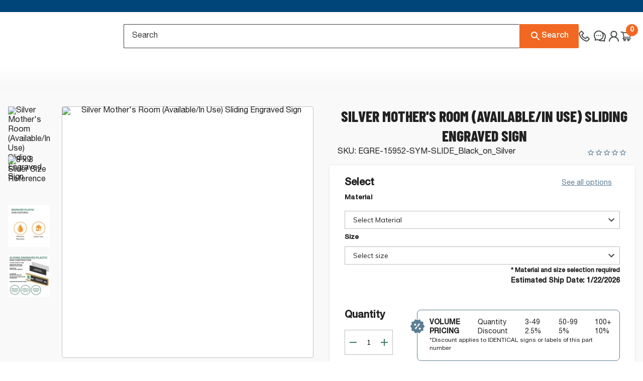

--- FILE ---
content_type: text/html; charset=utf-8
request_url: https://www.compliancesigns.com/
body_size: -4241
content:
<!DOCTYPE html><html lang="en" prefix="og: http://ogp.me/ns#"><head><meta charSet="utf-8"/><title>Safety Signs, Tags, Labels - Guaranteed Compliance</title><meta name="description" content="Leading source for compliant signs and labels. Shop OSHA, NFPA, hazmat, parking signs, safety
 tags, tapes, 5S products and safety
 posters. USA made."/><meta property="og:title" content="Safety Signs, Tags, Labels - Guaranteed Compliance"/><meta property="og:description" content="Leading source for compliant signs and labels. Shop OSHA, NFPA, hazmat, parking signs, safety
 tags, tapes, 5S products and safety
 posters. USA made."/><meta property="og:url" content="https://www.compliancesigns.com"/><meta name="image" property="og:image" content="https://www.compliancesigns.com/images/icons-pwa/icon-144x144.png"/><meta property="og:image:alt" content="Safety Signs, Tags, Labels - Guaranteed Compliance"/><meta property="og:site_name" content="ComplianceSigns.com"/><meta name="viewport" content="width=device-width, minimum-scale=1, maximum-scale=1, initial-scale=1, user-scalable=no, shrink-to-fit=no"/><link rel="canonical" href="https://www.compliancesigns.com"/><script type="application/ld+json">{"@context":"https://schema.org","@type":"Organization","name":"ComplianceSigns.com","alternateName":"CS","url":"https://www.compliancesigns.com","logo":"https://www.compliancesigns.com/images/logos/primary-logo.png","telephone":"(800) 578-1246","contactPoint":{"@type":"ContactPoint","telephone":"(800) 578-1246","email":"sales@compliancesigns.com","contactType":"customer service"},"address":{"@type":"PostalAddress","postalCode":"34604","streetAddress":"16228 Flight Path Dr","addressRegion":"Florida","addressLocality":"Brooksville","addressCountry":"US"},"sameAs":["https://www.youtube.com/@ComplianceSignscom","https://www.facebook.com/ComplianceSigns/","https://www.linkedin.com/company/compliancesigns/","https://twitter.com/ComplianceSigns"]}</script><script type="text/javascript">
function megaMenuEvent() {
    if(window.innerWidth <= 1023){
        doMobileEvent();
    }
    else{
        megaMenuDesktopEvent();
    }
    
    document.querySelectorAll('.header-main-navigation nav a')
        .forEach(link => {
            link.addEventListener('click', function (e) {
                window.dataLayer.push({
                    event: "menu_click",
                    'menu_type': "Main menu",
                    'item_label': this.textContent.trim(),
                    'item_url': this.href,
                    'device_type': isMobile ? "mobile" : "desktop"
            });
        });  
    });             
        
        const htmlElement = document.documentElement;
        const navItems = document.querySelectorAll('.nav-item');
        document.querySelectorAll('.hambuger').forEach(item => {
        item.addEventListener('click', function (e) {
        e.preventDefault();
        e.stopPropagation();

        document.querySelector('.header-main-navigation').querySelectorAll('[data-src]').forEach(node => {
            if (node.hasAttribute('data-src')) {
                node.setAttribute('src', node.getAttribute('data-src'));
                node.removeAttribute('data-src');
            }
        });

        document.getElementsByTagName('html')[0].classList.add('open-menu');
      });
    });

    document.querySelectorAll('.close-toggle-navigation, .btn-close-menu').forEach(item => {
      item.addEventListener('click', function (e) {
        e.preventDefault();
        e.stopPropagation();
        // alert('close menu');
        // document.documentElement.classList.remove('open-menu');
        document.getElementsByTagName('html')[0].classList.remove('open-menu');
        // Remove the 'opened' class from all navigation items
      navItems.forEach(nav => nav.classList.remove('opened'));
      });
    });

}          
function megaMenuDesktopEvent() {
  const navItems = document.querySelectorAll(".nav-item.parent > a");
  const nav = document.querySelector("nav.navigation");

  let leaveTimer = null;
  let hoverTimer = null;           // shared timer for delayed hovers
  let currentHoverTarget = null;   // element we intend to activate after delay

  const MIN_HEIGHT_L1 = 320;

  function loadDeferredImages(root) {
    root.querySelectorAll("[data-src]").forEach((node) => {
      if (node.hasAttribute("data-src")) {
        node.setAttribute("src", node.getAttribute("data-src"));
        node.removeAttribute("data-src");
      }
    });
  }

  function setColHeight(container, innerEl, min) {
    if (!innerEl || !container) return;
    const h = innerEl.offsetHeight + 70;
    const minHeight = h < min ? min : h;
    container.style.height = minHeight + "px";
  }

  function activateLevel0(parent) {
    // clear any current classes
    nav.querySelectorAll(".nav-item.current").forEach((el) => el.classList.remove("current"));

    const wasCurrent = parent.classList.contains("current");
    parent.classList.add("current");

    if (!wasCurrent) {
      loadDeferredImages(parent);
    }

    // special case: all-product-menu
    if (parent.classList.contains("all-product-menu")) {
      const submenu = parent.querySelector(".nav-item.level1");
      if (submenu) {
        submenu.classList.add("current");
        loadDeferredImages(submenu);

        const submenuInner = submenu.querySelector(".submenu-inner");
        const colLv1 = submenu.closest(".mega-col-level-1");
        setColHeight(colLv1, submenuInner, MIN_HEIGHT_L1);
      }
    }
  }

  function activateLevel1(parent, sourceItem) {
    nav.querySelectorAll(".nav-item.current.level1").forEach((el) => el.classList.remove("current"));
    parent.classList.add("current");

    loadDeferredImages(parent);

    const submenuInner = parent.querySelector(".submenu-inner");
    const colLv1 = sourceItem.closest(".mega-col-level-1");
    setColHeight(colLv1, submenuInner, MIN_HEIGHT_L1);
  }

  function activateDeeper(parent) {
    nav
      .querySelectorAll(".nav-item.current.level2, .nav-item.current.level3")
      .forEach((el) => el.classList.remove("current"));

    parent.classList.add("current");
    loadDeferredImages(parent);
  }

  navItems.forEach((item) => {
    item.addEventListener("mouseover", function (e) {
      e.preventDefault();
      e.stopPropagation();

      const parent = this.closest(".nav-item.parent");

      // Cancel any pending activation if we're moving rapidly
      if (hoverTimer) {
        clearTimeout(hoverTimer);
        hoverTimer = null;
      }
      currentHoverTarget = parent;

      if (parent.classList.contains("level0")) {
        // Delay activation for 500ms for level0
        hoverTimer = setTimeout(() => {
          if (currentHoverTarget === parent) {
            activateLevel0(parent);
          }
        }, 250);
      } else if (parent.classList.contains("level1")) {
        // Keep your existing 300ms delay for level1
        hoverTimer = setTimeout(() => {
          if (currentHoverTarget === parent) {
            activateLevel1(parent, item);
          }
        }, 250);
      } else {
        // level2 / level3 – immediate is usually fine
        activateDeeper(parent);
      }
    });

    // Cancel pending hover if pointer leaves the trigger before delay completes
    item.addEventListener("mouseleave", function () {
      if (hoverTimer) {
        clearTimeout(hoverTimer);
        hoverTimer = null;
        currentHoverTarget = null;
      }
    });
  });

  function recheckMousePositionAndClear() {
    const navRect = nav.getBoundingClientRect();
    const isMouseOutsideNav = !nav.matches(':hover');
    
    if (isMouseOutsideNav) {
      nav.querySelectorAll(".nav-item.current").forEach((el) => el.classList.remove("current"));
    }
  }

  nav.addEventListener("mouseleave", function () {
    leaveTimer = setTimeout(() => {
      recheckMousePositionAndClear();
    }, 250);
  });

  nav.addEventListener("mouseenter", function () {
    if (leaveTimer) {
      clearTimeout(leaveTimer);
      leaveTimer = null;
    }
  });
}


function doMobileEvent() {

    document.querySelectorAll('nav ul .level-top > .submenu').forEach(function (submenu) {
        var label = submenu.parentElement.querySelector('a').textContent;

        var backContainer = document.createElement('div');
        backContainer.classList.add('drilldown-back');

        var innerDiv = document.createElement('div');
        innerDiv.classList.add('drilldown-back-inner');

        var backSpan = document.createElement('span');
        backSpan.classList.add('btn-back');
        backSpan.textContent = 'Back to ' + label;

        var parentSpan = document.createElement('span');
        parentSpan.classList.add('parent-link');
        parentSpan.textContent = label;

        var closeSpan = document.createElement('span');
        closeSpan.classList.add('btn-close-menu');
        closeSpan.textContent = 'Close Menu';

        innerDiv.appendChild(backSpan);
        innerDiv.appendChild(parentSpan);
        backContainer.appendChild(innerDiv);
        backContainer.appendChild(closeSpan);

        submenu.insertBefore(backContainer, submenu.firstChild);
    });
                    
    document.querySelectorAll('.level-top.parent > a').forEach(item => {
      item.addEventListener('click', function(e) {
        e.preventDefault();
        e.stopPropagation();

        const parent = this.closest('.level-top');

        if (parent.classList.contains('opened')) {
          parent.classList.remove('opened');
        } else {
          document.querySelectorAll('.level-top.opened')
            .forEach(el => el.classList.remove('opened'));

          parent.classList.add('opened');
          if(!parent.classList.contains("all-product-menu")) {
            //get first item of level1 and add opened class
            const firstLevel1 = parent.querySelector('.nav-item.level1');
            console.log('firstLevel1', firstLevel1);
            if (firstLevel1) {
              firstLevel1.classList.add('opened');
            }
          }
          
        }
      });
    });


    document.querySelectorAll('.level1.parent > a .opener').forEach(item => {
      item.addEventListener('click', function (e) {
        e.preventDefault();
        e.stopPropagation();

        const parent = this.closest('.level1.parent'); // lấy cha .level1.parent
        const submenu = parent.querySelector('.submenu');

        if (parent.classList.contains('opened')) {
          parent.classList.remove('opened');
          // if (submenu) submenu.classList.remove('opened');
        } else {
          document.querySelectorAll('.level1.parent.opened').forEach(el => {
            el.classList.remove('opened');
            // const sub = el.querySelector('.submenu');
            // if (sub) sub.classList.remove('opened');
          });

          parent.classList.add('opened');
          // if (submenu) submenu.classList.add('opened');
        }
      });
    });


    document.querySelectorAll('.level2.parent > a .opener').forEach(item => {
      item.addEventListener('click', function (e) {
        e.preventDefault();
        e.stopPropagation();

        const parent = this.closest('.level2.parent'); // lấy cha .level2.parent
        const submenu = parent.querySelector('.submenu');

        if (parent.classList.contains('opened')) {
          parent.classList.remove('opened');
          // if (submenu) submenu.classList.remove('opened');
        } else {
          document.querySelectorAll('.level2.parent.opened').forEach(el => {
            el.classList.remove('opened');
            // const sub = el.querySelector('.submenu');
            // if (sub) sub.classList.remove('opened');
          });

          parent.classList.add('opened');
          // if (submenu) submenu.classList.add('opened');
        }
      });
    });

    document.querySelectorAll('.drilldown-back-inner').forEach(item => {
      item.addEventListener('click', function (e) {
        e.preventDefault();
        e.stopPropagation();

        // alert('back');

        document.querySelectorAll('.nav-item').forEach(top => {
          top.classList.remove('opened');
        });
      });
    });

}


              </script><script type="application/ld+json">{"@context":"https://schema.org/","@type":"WebSite","name":"ComplianceSigns.com","url":"https://www.compliancesigns.com","potentialAction":{"@type":"SearchAction","target":{"@type":"EntryPoint","urlTemplate":"https://www.compliancesigns.com/search/go?w={q}"},"query-input":"required name=q"}}</script><meta name="next-head-count" content="14"/><meta name="application-name" content="Compliance Signs"/><meta name="apple-mobile-web-app-capable" content="yes"/><meta name="apple-mobile-web-app-status-bar-style" content="default"/><meta name="apple-mobile-web-app-title" content="Compliance Signs"/><meta name="format-detection" content="telephone=no"/><meta name="mobile-web-app-capable" content="yes"/><meta name="msapplication-config" content="/static/icons/browserconfig.xml"/><meta name="msapplication-TileColor" content="#82908b"/><meta name="msapplication-tap-highlight" content="no"/><meta name="theme-color" content="#82908b"/><link rel="apple-touch-icon" href="/images/icons-pwa/icon-512x512.png"/><link rel="apple-touch-icon" sizes="152x152" href="/images/icons-pwa/icon-152x152.png"/><link rel="apple-touch-icon" sizes="192x192" href="/images/icons-pwa/icon-192x192.png"/><link href="/favicon.ico" rel="icon" type="image/png" sizes="16x16"/><link href="/favicon.ico" rel="icon" type="image/png" sizes="32x32"/><link rel="manifest" href="/manifest.json"/><link rel="shortcut icon" href="/favicon.ico"/><meta name="twitter:card" content="summary"/><meta name="twitter:url" content="https://www.compliancesigns.com"/><meta name="twitter:title" content="Safety Signs and Labels - Easy Shopping with Guaranteed Compliance"/><meta name="twitter:description" content="Our tough Safety Signs are made in the USA; they are fairly priced and ship fast. ComplianceSigns.com is the leading supplier of custom safety signs, bathroom signs, parking signs, exit signs, office sign, OSHA and ANSI formatted safety signs."/><meta name="twitter:image" content="https://www.compliancesigns.com/images/icons-pwa/icon-192x192.png"/><meta name="twitter:creator" content="@ComplianceSigns"/><meta property="og:type" content="website"/><meta property="og:site_name" content="Safety Signs and Labels - Easy Shopping with Guaranteed Compliance"/><meta name="facebook-domain-verification" content="0xzkc8qybbgvsqsqnpftidnuaau6s3"/><meta http-equiv="ScreenOrientation" content="autoRotate:disabled"/><script>
            document.addEventListener('DOMContentLoaded', function(){
              if(/MSIE|Trident/.test(window.navigator.userAgent)){
                var child = document.createElement('div');
                child.className = 'IE-notice';
                child.innerHTML = 'Sorry, your browser is not supported! Please upgrade to a modern browser (Firefox, Edge or Chrome are recommended)';
                document.body.appendChild(child);
              }
            });
          </script><script>
              
            window.isReactApp=true;window.isMobile=false;sliPage=false;
            window.dataLayer = window.dataLayer || [];
            window.dataLayer.push({ originalLocation: document.location.protocol + '//' + document.location.hostname + document.location.pathname + document.location.search });
            window.dataLayer.push({
                'event':'datalayer-initialized',
                'page': {},  
                'product': {},  
                'productList': {},
                'cart': {},
                'order': {},
                'user': {}
            });
            (function(w,d,s,l,i){w[l]=w[l]||[];w[l].push({'gtm.start':
              new Date().getTime(),event:'gtm.js'});var f=d.getElementsByTagName(s)[0],
              j=d.createElement(s),dl=l!='dataLayer'?'&l='+l:'';j.async=true;j.src=
              'https://www.googletagmanager.com/gtm.js?id='+i+dl+ '&gtm_auth=ojApXt2lofDfD5nmOtTOqA&gtm_preview=env-2&gtm_cookies_win=x';f.parentNode.insertBefore(j,f);
              })(window,document,'script','dataLayer','GTM-W63PJFB');
              var loadedScripts = {};
              function loadScript(src) {
                if (loadedScripts[src])
                  return new Promise(function (resolve, reject) {
                    resolve();
                  });
                return new Promise(function (resolve, reject) {
                  var s;
                  var head = document.getElementsByTagName('head')[0],
                    done = false;
                  s = document.createElement('script');
                  s.src = src;
                  s.onload = resolve;
                  s.onerror = function (e) {
                    script.onload = null;
                    head.removeChild(s);
                    reject(e);
                  };
                  loadedScripts[src] = s;
                  head.appendChild(s);
                });
              }
              window.ENABLE_RESIZE_IMAGE_BY_CLOUDFLARE = 1
              window.NEXT_PUBLIC_MEDIA_URL = 'https://media.compliancesigns.com'
              </script><link rel="preconnect" href="https://dev.visualwebsiteoptimizer.com"/><script type="text/javascript" id="vwoCode">window._vwo_code || (function() {
              var account_id=1136829,
              version=2.1,
              settings_tolerance=2000,
              hide_element='body',
              hide_element_style = 'opacity:0 !important;filter:alpha(opacity=0) !important;background:none !important;transition:none !important;',
              /* DO NOT EDIT BELOW THIS LINE */
              f=false,w=window,d=document,v=d.querySelector('#vwoCode'),cK='_vwo_'+account_id+'_settings',cc={};try{var c=JSON.parse(localStorage.getItem('_vwo_'+account_id+'_config'));cc=c&&typeof c==='object'?c:{}}catch(e){}var stT=cc.stT==='session'?w.sessionStorage:w.localStorage;code={nonce:v&&v.nonce,library_tolerance:function(){return typeof library_tolerance!=='undefined'?library_tolerance:undefined},settings_tolerance:function(){return cc.sT||settings_tolerance},hide_element_style:function(){return'{'+(cc.hES||hide_element_style)+'}'},hide_element:function(){if(performance.getEntriesByName('first-contentful-paint')[0]){return''}return typeof cc.hE==='string'?cc.hE:hide_element},getVersion:function(){return version},finish:function(e){if(!f){f=true;var t=d.getElementById('_vis_opt_path_hides');if(t)t.parentNode.removeChild(t);if(e)(new Image).src='https://dev.visualwebsiteoptimizer.com/ee.gif?a='+account_id+e}},finished:function(){return f},addScript:function(e){var t=d.createElement('script');t.type='text/javascript';if(e.src){t.src=e.src}else{t.text=e.text}v&&t.setAttribute('nonce',v.nonce);d.getElementsByTagName('head')[0].appendChild(t)},load:function(e,t){var n=this.getSettings(),i=d.createElement('script'),r=this;t=t||{};if(n){i.textContent=n;d.getElementsByTagName('head')[0].appendChild(i);if(!w.VWO||VWO.caE){stT.removeItem(cK);r.load(e)}}else{var o=new XMLHttpRequest;o.open('GET',e,true);o.withCredentials=!t.dSC;o.responseType=t.responseType||'text';o.onload=function(){if(t.onloadCb){return t.onloadCb(o,e)}if(o.status===200||o.status===304){_vwo_code.addScript({text:o.responseText})}else{_vwo_code.finish('&e=loading_failure:'+e)}};o.onerror=function(){if(t.onerrorCb){return t.onerrorCb(e)}_vwo_code.finish('&e=loading_failure:'+e)};o.send()}},getSettings:function(){try{var e=stT.getItem(cK);if(!e){return}e=JSON.parse(e);if(Date.now()>e.e){stT.removeItem(cK);return}return e.s}catch(e){return}},init:function(){if(d.URL.indexOf('__vwo_disable__')>-1)return;var e=this.settings_tolerance();w._vwo_settings_timer=setTimeout(function(){_vwo_code.finish();stT.removeItem(cK)},e);var t;if(this.hide_element()!=='body'){t=d.createElement('style');var n=this.hide_element(),i=n?n+this.hide_element_style():'',r=d.getElementsByTagName('head')[0];t.setAttribute('id','_vis_opt_path_hides');v&&t.setAttribute('nonce',v.nonce);t.setAttribute('type','text/css');if(t.styleSheet)t.styleSheet.cssText=i;else t.appendChild(d.createTextNode(i));r.appendChild(t)}else{t=d.getElementsByTagName('head')[0];var i=d.createElement('div');i.style.cssText='z-index: 2147483647 !important;position: fixed !important;left: 0 !important;top: 0 !important;width: 100% !important;height: 100% !important;background: white !important;display: block !important;';i.setAttribute('id','_vis_opt_path_hides');i.classList.add('_vis_hide_layer');t.parentNode.insertBefore(i,t.nextSibling)}var o=window._vis_opt_url||d.URL,s='https://dev.visualwebsiteoptimizer.com/j.php?a='+account_id+'&u='+encodeURIComponent(o)+'&vn='+version;if(w.location.search.indexOf('_vwo_xhr')!==-1){this.addScript({src:s})}else{this.load(s+'&x=true')}}};w._vwo_code=code;code.init();})();</script><meta name="facebook-domain-verification" content="0xzkc8qybbgvsqsqnpftidnuaau6s3"/><link rel="preconnect" href="https://fonts.googleapis.com"/><link rel="preconnect" href="https://fonts.gstatic.com" crossorigin="anonymous"/><link rel="preload" href="/_next/static/media/BarlowCondensed-BoldItalic.b0959c6c.woff2" as="font" type="font/woff2" crossorigin="anonymous" data-next-font="size-ajust"/><link rel="preconnect" href="https://fonts.gstatic.com" crossorigin /><link rel="preload" href="https://www.compliancesigns.com/_next/static/css/94bac751370f2784.css" as="style"/><link rel="stylesheet" href="https://www.compliancesigns.com/_next/static/css/94bac751370f2784.css" data-n-g=""/><noscript data-n-css=""></noscript><script defer="" nomodule="" src="https://www.compliancesigns.com/_next/static/chunks/polyfills-c67a75d1b6f99dc8.js"></script><script src="https://www.compliancesigns.com/_next/static/chunks/webpack-3e3567c71b94b972.js" defer=""></script><script src="https://www.compliancesigns.com/_next/static/chunks/framework-2fe4cb6473b20297.js" defer=""></script><script src="https://www.compliancesigns.com/_next/static/chunks/main-523995cf8b5fe8b5.js" defer=""></script><script src="https://www.compliancesigns.com/_next/static/chunks/pages/_app-a2e3196f9f1de0c3.js" defer=""></script><script src="https://www.compliancesigns.com/_next/static/chunks/6066-b1dabd66af5086b1.js" defer=""></script><script src="https://www.compliancesigns.com/_next/static/chunks/pages/index-d5fe9f1732a860c9.js" defer=""></script><script src="https://www.compliancesigns.com/_next/static/ww1VoPW-Wt-u-Udoiwu1E/_buildManifest.js" defer=""></script><script src="https://www.compliancesigns.com/_next/static/ww1VoPW-Wt-u-Udoiwu1E/_ssgManifest.js" defer=""></script><style data-href="https://fonts.googleapis.com/css?family=Muli:400,500,600,700&display=swap">@font-face{font-family:'Muli';font-style:normal;font-weight:400;font-display:swap;src:url(https://fonts.gstatic.com/l/font?kit=7Aulp_0qiz-aVz7u3PJLcUMYOFnOkEk30e4&skey=2b55aa3f2f059b75&v=v34) format('woff')}@font-face{font-family:'Muli';font-style:normal;font-weight:500;font-display:swap;src:url(https://fonts.gstatic.com/l/font?kit=7Aulp_0qiz-aVz7u3PJLcUMYOFn8kEk30e4&skey=2b55aa3f2f059b75&v=v34) format('woff')}@font-face{font-family:'Muli';font-style:normal;font-weight:600;font-display:swap;src:url(https://fonts.gstatic.com/l/font?kit=7Aulp_0qiz-aVz7u3PJLcUMYOFkQl0k30e4&skey=2b55aa3f2f059b75&v=v34) format('woff')}@font-face{font-family:'Muli';font-style:normal;font-weight:700;font-display:swap;src:url(https://fonts.gstatic.com/l/font?kit=7Aulp_0qiz-aVz7u3PJLcUMYOFkpl0k30e4&skey=2b55aa3f2f059b75&v=v34) format('woff')}@font-face{font-family:'Muli';font-style:normal;font-weight:400;font-display:swap;src:url(https://fonts.gstatic.com/s/muli/v34/7Auwp_0qiz-afT3GLQjUwkQ1OQ.woff2) format('woff2');unicode-range:U+0102-0103,U+0110-0111,U+0128-0129,U+0168-0169,U+01A0-01A1,U+01AF-01B0,U+0300-0301,U+0303-0304,U+0308-0309,U+0323,U+0329,U+1EA0-1EF9,U+20AB}@font-face{font-family:'Muli';font-style:normal;font-weight:400;font-display:swap;src:url(https://fonts.gstatic.com/s/muli/v34/7Auwp_0qiz-afTzGLQjUwkQ1OQ.woff2) format('woff2');unicode-range:U+0100-02BA,U+02BD-02C5,U+02C7-02CC,U+02CE-02D7,U+02DD-02FF,U+0304,U+0308,U+0329,U+1D00-1DBF,U+1E00-1E9F,U+1EF2-1EFF,U+2020,U+20A0-20AB,U+20AD-20C0,U+2113,U+2C60-2C7F,U+A720-A7FF}@font-face{font-family:'Muli';font-style:normal;font-weight:400;font-display:swap;src:url(https://fonts.gstatic.com/s/muli/v34/7Auwp_0qiz-afTLGLQjUwkQ.woff2) format('woff2');unicode-range:U+0000-00FF,U+0131,U+0152-0153,U+02BB-02BC,U+02C6,U+02DA,U+02DC,U+0304,U+0308,U+0329,U+2000-206F,U+20AC,U+2122,U+2191,U+2193,U+2212,U+2215,U+FEFF,U+FFFD}@font-face{font-family:'Muli';font-style:normal;font-weight:500;font-display:swap;src:url(https://fonts.gstatic.com/s/muli/v34/7Auwp_0qiz-afT3GLQjUwkQ1OQ.woff2) format('woff2');unicode-range:U+0102-0103,U+0110-0111,U+0128-0129,U+0168-0169,U+01A0-01A1,U+01AF-01B0,U+0300-0301,U+0303-0304,U+0308-0309,U+0323,U+0329,U+1EA0-1EF9,U+20AB}@font-face{font-family:'Muli';font-style:normal;font-weight:500;font-display:swap;src:url(https://fonts.gstatic.com/s/muli/v34/7Auwp_0qiz-afTzGLQjUwkQ1OQ.woff2) format('woff2');unicode-range:U+0100-02BA,U+02BD-02C5,U+02C7-02CC,U+02CE-02D7,U+02DD-02FF,U+0304,U+0308,U+0329,U+1D00-1DBF,U+1E00-1E9F,U+1EF2-1EFF,U+2020,U+20A0-20AB,U+20AD-20C0,U+2113,U+2C60-2C7F,U+A720-A7FF}@font-face{font-family:'Muli';font-style:normal;font-weight:500;font-display:swap;src:url(https://fonts.gstatic.com/s/muli/v34/7Auwp_0qiz-afTLGLQjUwkQ.woff2) format('woff2');unicode-range:U+0000-00FF,U+0131,U+0152-0153,U+02BB-02BC,U+02C6,U+02DA,U+02DC,U+0304,U+0308,U+0329,U+2000-206F,U+20AC,U+2122,U+2191,U+2193,U+2212,U+2215,U+FEFF,U+FFFD}@font-face{font-family:'Muli';font-style:normal;font-weight:600;font-display:swap;src:url(https://fonts.gstatic.com/s/muli/v34/7Auwp_0qiz-afT3GLQjUwkQ1OQ.woff2) format('woff2');unicode-range:U+0102-0103,U+0110-0111,U+0128-0129,U+0168-0169,U+01A0-01A1,U+01AF-01B0,U+0300-0301,U+0303-0304,U+0308-0309,U+0323,U+0329,U+1EA0-1EF9,U+20AB}@font-face{font-family:'Muli';font-style:normal;font-weight:600;font-display:swap;src:url(https://fonts.gstatic.com/s/muli/v34/7Auwp_0qiz-afTzGLQjUwkQ1OQ.woff2) format('woff2');unicode-range:U+0100-02BA,U+02BD-02C5,U+02C7-02CC,U+02CE-02D7,U+02DD-02FF,U+0304,U+0308,U+0329,U+1D00-1DBF,U+1E00-1E9F,U+1EF2-1EFF,U+2020,U+20A0-20AB,U+20AD-20C0,U+2113,U+2C60-2C7F,U+A720-A7FF}@font-face{font-family:'Muli';font-style:normal;font-weight:600;font-display:swap;src:url(https://fonts.gstatic.com/s/muli/v34/7Auwp_0qiz-afTLGLQjUwkQ.woff2) format('woff2');unicode-range:U+0000-00FF,U+0131,U+0152-0153,U+02BB-02BC,U+02C6,U+02DA,U+02DC,U+0304,U+0308,U+0329,U+2000-206F,U+20AC,U+2122,U+2191,U+2193,U+2212,U+2215,U+FEFF,U+FFFD}@font-face{font-family:'Muli';font-style:normal;font-weight:700;font-display:swap;src:url(https://fonts.gstatic.com/s/muli/v34/7Auwp_0qiz-afT3GLQjUwkQ1OQ.woff2) format('woff2');unicode-range:U+0102-0103,U+0110-0111,U+0128-0129,U+0168-0169,U+01A0-01A1,U+01AF-01B0,U+0300-0301,U+0303-0304,U+0308-0309,U+0323,U+0329,U+1EA0-1EF9,U+20AB}@font-face{font-family:'Muli';font-style:normal;font-weight:700;font-display:swap;src:url(https://fonts.gstatic.com/s/muli/v34/7Auwp_0qiz-afTzGLQjUwkQ1OQ.woff2) format('woff2');unicode-range:U+0100-02BA,U+02BD-02C5,U+02C7-02CC,U+02CE-02D7,U+02DD-02FF,U+0304,U+0308,U+0329,U+1D00-1DBF,U+1E00-1E9F,U+1EF2-1EFF,U+2020,U+20A0-20AB,U+20AD-20C0,U+2113,U+2C60-2C7F,U+A720-A7FF}@font-face{font-family:'Muli';font-style:normal;font-weight:700;font-display:swap;src:url(https://fonts.gstatic.com/s/muli/v34/7Auwp_0qiz-afTLGLQjUwkQ.woff2) format('woff2');unicode-range:U+0000-00FF,U+0131,U+0152-0153,U+02BB-02BC,U+02C6,U+02DA,U+02DC,U+0304,U+0308,U+0329,U+2000-206F,U+20AC,U+2122,U+2191,U+2193,U+2212,U+2215,U+FEFF,U+FFFD}</style></head><body><noscript><iframe src="https://www.googletagmanager.com/ns.html?id=GTM-W63PJFB&amp;gtm_auth=ojApXt2lofDfD5nmOtTOqA&amp;gtm_preview=env-2&amp;gtm_cookies_win=x" height="0" width="0" style="display:none;visibility:hidden"></iframe></noscript><div class="menu-spacing"></div><div id="__next"><div class="top-bar-header"></div><header id="main-header" class="header-thick"><div class="container-fluid" id="header-main"><div class="row"><div class="container-xl header-main"><svg class="ii-icon i-menu i-default pointer d-lg-none hambuger" height="16" width="16" xmlns="http://www.w3.org/2000/svg" xmlns:xlink="http://www.w3.org/1999/xlink" style="min-height:16px;min-width:16px"><use xlink:href="#i-menu"></use></svg><div class="header-logo"><a class="logo order-1" href="/"><img src="https://media.compliancesigns.com/media/homepage/compliance-signs-logo-new.png" alt="compliance signs"/></a></div><div class="search-bar"><form is="form" name="searchform" action="/catalogsearch/result" method="get"><div class="input with-end-addon with-start-addon pl-0" style="position:relative"><input type="text" is="input" data-provide="rac" autoComplete="off" placeholder="Search" class="data-hj-whitelist pl-3" id="sli_search_1" name="q"/><button class="px-2 pointer btn header-search"><svg class="ii-icon i-search i-default pointer" height="24" width="24" xmlns="http://www.w3.org/2000/svg" xmlns:xlink="http://www.w3.org/1999/xlink" style="min-height:24px;min-width:24px"><use xlink:href="#i-search"></use></svg><span>Search</span></button></div></form></div><div class="header-phone"><a class="d-flex justify-content-center align-items-center" href="tel:+18005781245"><svg width="22" height="22" viewBox="0 0 22 22" fill="none" xmlns="http://www.w3.org/2000/svg"><path d="M1.33047 3.68269L4.18315 0.832691C4.53136 0.484476 4.99743 0.28894 5.49029 0.28894C5.98315 0.28894 6.44922 0.481798 6.79743 0.832691L9.86975 3.89966C10.218 4.24787 10.4135 4.71662 10.4135 5.20948C10.4135 5.70501 10.2206 6.16841 9.86975 6.5193L7.46975 8.92198C8.01649 10.1959 8.80206 11.3533 9.78404 12.3318C10.7671 13.3202 11.9162 14.0997 13.1912 14.6514L15.5912 12.2488C15.9394 11.9005 16.4055 11.705 16.8983 11.705C17.1414 11.7041 17.3823 11.7517 17.6067 11.8451C17.8312 11.9385 18.0347 12.0757 18.2055 12.2488L21.2805 15.3157C21.6287 15.6639 21.8242 16.1327 21.8242 16.6255C21.8242 17.1211 21.6314 17.5845 21.2805 17.9354L18.4305 20.7854C17.8358 21.38 17.0162 21.7202 16.1751 21.7202C16.001 21.7202 15.8323 21.7068 15.6608 21.6773C12.1144 21.0934 8.59475 19.205 5.75279 16.3657C2.9135 13.5211 1.02779 10.0014 0.438501 6.45233C0.269753 5.44519 0.607254 4.40858 1.33047 3.68269ZM2.33761 6.13358C2.85993 9.29162 4.55815 12.4416 7.11618 14.9997C9.67422 17.5577 12.8215 19.2559 15.9796 19.7782C16.376 19.8452 16.7831 19.7113 17.0724 19.4247L19.8715 16.6255L16.9037 13.655L13.6948 16.8693L13.6706 16.8934L13.0921 16.6791C11.3378 16.0341 9.74476 15.0154 8.42335 13.6935C7.10194 12.3717 6.08377 10.7783 5.4394 9.02376L5.22511 8.44519L8.46082 5.21215L5.49297 2.24162L2.69386 5.04073C2.40457 5.33001 2.27065 5.73716 2.33761 6.13358Z" fill="#3D4644"></path></svg><span>1-800-578-1245</span></a></div><div class="d-flex ml-auto t-bold align-items-end order-2 order-lg-3 header-action"><div class="icon-contact"><a href="/contact-us"><div class="d-flex align-items-center link ml-2 mr-1"><svg class="ii-icon i-contact i-default pointer" height="24" width="24" xmlns="http://www.w3.org/2000/svg" xmlns:xlink="http://www.w3.org/1999/xlink" style="min-height:24px;min-width:24px"><use xlink:href="#i-contact"></use></svg><span class="d-none pointer pt-1 font-medium">Need Help?<br/>Contact Us!</span></div></a></div><div class="icon-account"><div class="text-icon align-items-center header-icons d-flex flex-column"><svg class="ii-icon i-account i-brown-grey pointer" height="24" width="24" xmlns="http://www.w3.org/2000/svg" xmlns:xlink="http://www.w3.org/1999/xlink" style="min-height:24px;min-width:24px"><use xlink:href="#i-account"></use></svg><div class="d-none pointer"><span class="font-medium inherit help-content">My Account</span></div></div></div><div class="icon-cart"><a class="inherit" href="/checkout/cart"><div class="text-icon align-items-center header-icons d-flex pl-0 flex-column"><svg class="ii-icon i-shoppingcart i-brown-grey pointer" height="24" width="24" xmlns="http://www.w3.org/2000/svg" xmlns:xlink="http://www.w3.org/1999/xlink" style="min-height:24px;min-width:24px"><use xlink:href="#i-shoppingcart"></use></svg><div class="cart-items"><span>0</span></div><div class="pt-1 d-lg-flex align-items-center d-none"><div class="d-none shoppingcart font-medium help-content">Cart</div></div></div></a></div></div></div></div><div class="row header-navigation" id="header-main-navigation"><div class="container-xl py-2"><div class="main-navigation-wrapper"><div id="header-toggle-navigation" class="close-toggle-navigation"><span>MENU</span><span class="icon-close"><svg width="24" height="24" viewBox="0 0 24 24" fill="none" xmlns="http://www.w3.org/2000/svg"><path d="M21 3L3 21" stroke="#374151" stroke-width="1.5" stroke-linecap="round" stroke-linejoin="round"></path><path d="M3 3L21 21" stroke="#374151" stroke-width="1.5" stroke-linecap="round" stroke-linejoin="round"></path></svg></span></div><div class="header-main-navigation"></div></div></div></div><div class="row"><div class="container-xl"></div></div><div class="menu-overlay"></div></div></header><main class="container-fluid universe primary-bg"><div class="home-content"><div class="container-xl home-banner-section"><div class="banner-desktop"><div class="banner-desktop-left"><a href="https://www.compliancesigns.com/p/safety-sign-topics" class="banner-item"><img title=" Your One-Stop Safety ID Shop" src="https://media.compliancesigns.com/media/wysiwyg/Home/Sep-2025/ComplianceSigns_HomePage_560x560_Banner_4.jpg" alt="Your One-Stop Safety ID Shop" width="100%" class="shawdow home-banner-image" loading="eager"/><div class="banner-text"><h2 class="banner-title"> Your One-Stop Safety ID Shop</h2><p class="banner-desc">For banners to barricades, workstations to floor mats- we have your Safety ID solution. </p><span class="button-orange">Shop by Category</span></div></a></div><div class="banner-desktop-right"><a href="https://www.compliancesigns.com/c/custom-signs" class="banner-item"><img title="" src="https://media.compliancesigns.com/media/codilar/banner/images/banner_custom-signs_homepage_512x272_1.jpg" alt="Quick Custom Signs" width="100%" class="shawdow home-banner-image" loading="eager"/><div class="banner-text"></div></a><a href="https://www.compliancesigns.com/p/signs-for-your-industry" class="banner-item"><img title="" src="https://media.compliancesigns.com/media/codilar/banner/images/banner_industry_homepage_mobile_512x272_1.jpg" alt="Compliance by Industry" width="100%" class="shawdow home-banner-image" loading="eager"/><div class="banner-text"></div></a><a href="https://www.compliancesigns.com/p/safety-standards-signs" class="banner-item"><img title="The Compliance Experts" src="https://media.compliancesigns.com/media/wysiwyg/Home/Sep-2025/ComplianceSigns_HomePage_1040x272_ComplianceExperts-3-2.jpg" alt="The Compliance Experts" width="100%" class="shawdow home-banner-image" loading="eager"/><div class="banner-text"><h2 class="banner-title">The Compliance Experts</h2><p class="banner-desc">Seeking ADA, ANSI, ISO, OSHA or other safety standard compliance? We can help.</p><span class="button-orange">Get Compliant</span></div></a></div></div></div><div class="home-shop-category full-background"><div class="container-xl"><style>#html-body [data-pb-style=HQA13H5],#html-body [data-pb-style=P685GN0]{justify-content:flex-start;display:flex;flex-direction:column;background-position:left top;background-size:cover;background-repeat:no-repeat;background-attachment:scroll}#html-body [data-pb-style=P685GN0]{width:100%;align-self:stretch}#html-body [data-pb-style=EWXHWR2]{border-style:none}#html-body [data-pb-style=PGS1CXQ],#html-body [data-pb-style=X6BUDH7]{max-width:100%;height:auto}#html-body [data-pb-style=SUQHKWU]{border-style:none}#html-body [data-pb-style=THYV7H2],#html-body [data-pb-style=VEUE12N]{max-width:100%;height:auto}#html-body [data-pb-style=KOPMTTC]{border-style:none}#html-body [data-pb-style=PK651TL],#html-body [data-pb-style=XVTWLHC]{max-width:100%;height:auto}#html-body [data-pb-style=PJ1BCO0]{border-style:none}#html-body [data-pb-style=FJT5DG1],#html-body [data-pb-style=L6W7BTR]{max-width:100%;height:auto}#html-body [data-pb-style=WULCQOI]{border-style:none}#html-body [data-pb-style=BBG5NFG],#html-body [data-pb-style=L55JCYY]{max-width:100%;height:auto}#html-body [data-pb-style=QEHKS9S]{border-style:none}#html-body [data-pb-style=L5O7XMR],#html-body [data-pb-style=SE6N8OH]{max-width:100%;height:auto}#html-body [data-pb-style=V8L757H]{border-style:none}#html-body [data-pb-style=ABBFWHG],#html-body [data-pb-style=NH5G3S3]{max-width:100%;height:auto}#html-body [data-pb-style=TITG24Y]{border-style:none}#html-body [data-pb-style=R0HNLMN],#html-body [data-pb-style=YLWGN69]{max-width:100%;height:auto}#html-body [data-pb-style=XS42HWU]{border-style:none}#html-body [data-pb-style=D60VDCR],#html-body [data-pb-style=M31HSCC]{max-width:100%;height:auto}#html-body [data-pb-style=UVF3N0P]{border-style:none}#html-body [data-pb-style=FRR4TCU],#html-body [data-pb-style=UEAD55D]{max-width:100%;height:auto}#html-body [data-pb-style=U3UORW0]{display:inline-block}#html-body [data-pb-style=TAWNDQN]{text-align:center}@media only screen and (max-width: 768px) { #html-body [data-pb-style=EWXHWR2],#html-body [data-pb-style=KOPMTTC],#html-body [data-pb-style=PJ1BCO0],#html-body [data-pb-style=QEHKS9S],#html-body [data-pb-style=SUQHKWU],#html-body [data-pb-style=TITG24Y],#html-body [data-pb-style=UVF3N0P],#html-body [data-pb-style=V8L757H],#html-body [data-pb-style=WULCQOI],#html-body [data-pb-style=XS42HWU]{border-style:none} }</style><div data-content-type="row" data-appearance="contained" data-element="main"><div data-enable-parallax="0" data-parallax-speed="0.5" data-background-images="{}" data-background-type="image" data-video-loop="true" data-video-play-only-visible="true" data-video-lazy-load="true" data-video-fallback-src="" data-element="inner" data-pb-style="HQA13H5"><h2 class="heading-h1" data-content-type="heading" data-appearance="default" data-element="main">Shop by Category</h2><div class="pagebuilder-column-group" style="display: flex;" data-content-type="column-group" data-grid-size="12" data-element="main"><div class="pagebuilder-column" data-content-type="column" data-appearance="full-height" data-background-images="{}" data-element="main" data-pb-style="P685GN0"><figure data-content-type="image" data-appearance="full-width" data-element="main" data-pb-style="EWXHWR2"><a href="https://www.compliancesigns.com/c/industrial-hazard-signs" target="" data-link-type="default" title="" data-element="link"><img class="pagebuilder-mobile-hidden" src="https://media.compliancesigns.com/media/wysiwyg/osha-authorized-personnel-only-sign-one-1336_1000.jpg" alt="" title="" data-element="desktop_image" data-pb-style="X6BUDH7"><img class="pagebuilder-mobile-only" src="https://media.compliancesigns.com/media/wysiwyg/osha-authorized-personnel-only-sign-one-1336_1000.jpg" alt="" title="" data-element="mobile_image" data-pb-style="PGS1CXQ"></a><figcaption data-element="caption">Industrial Worksite Signs</figcaption></figure><figure data-content-type="image" data-appearance="full-width" data-element="main" data-pb-style="SUQHKWU"><a href="https://www.compliancesigns.com/c/fire-emergency-signs" target="" data-link-type="default" title="" data-element="link"><img class="pagebuilder-mobile-hidden" src="https://media.compliancesigns.com/media/wysiwyg/fire-extinguisher-sign-nhe-7470tri_1000.jpg" alt="" title="" data-element="desktop_image" data-pb-style="THYV7H2"><img class="pagebuilder-mobile-only" src="https://media.compliancesigns.com/media/wysiwyg/fire-extinguisher-sign-nhe-7470tri_1000.jpg" alt="" title="" data-element="mobile_image" data-pb-style="VEUE12N"></a><figcaption data-element="caption">Fire &amp; Emergency Signs</figcaption></figure><figure data-content-type="image" data-appearance="full-width" data-element="main" data-pb-style="KOPMTTC"><a href="https://www.compliancesigns.com/c/restroomindex" target="" data-link-type="default" title="" data-element="link"><img class="pagebuilder-mobile-hidden" src="https://media.compliancesigns.com/media/wysiwyg/ada-unisex-family-assisted-sign-rrep-7030-white_on_blue_1000.jpg" alt="" title="" data-element="desktop_image" data-pb-style="PK651TL"><img class="pagebuilder-mobile-only" src="https://media.compliancesigns.com/media/wysiwyg/ada-unisex-family-assisted-sign-rrep-7030-white_on_blue_1000.jpg" alt="" title="" data-element="mobile_image" data-pb-style="XVTWLHC"></a><figcaption data-element="caption">Restroom Signs</figcaption></figure><figure data-content-type="image" data-appearance="full-width" data-element="main" data-pb-style="PJ1BCO0"><a href="https://www.compliancesigns.com/c/entrance-exit-signs" target="" data-link-type="default" title="" data-element="link"><img class="pagebuilder-mobile-hidden" src="https://media.compliancesigns.com/media/wysiwyg/alarm-will-sound-sign-nhe-19901_1000.jpg" alt="" title="" data-element="desktop_image" data-pb-style="L6W7BTR"><img class="pagebuilder-mobile-only" src="https://media.compliancesigns.com/media/wysiwyg/alarm-will-sound-sign-nhe-19901_1000.jpg" alt="" title="" data-element="mobile_image" data-pb-style="FJT5DG1"></a><figcaption data-element="caption">Enter / Exit Signs</figcaption></figure><figure data-content-type="image" data-appearance="full-width" data-element="main" data-pb-style="WULCQOI"><a href="https://www.compliancesigns.com/c/no-smoking-signs" target="" data-link-type="default" title="" data-element="link"><img class="pagebuilder-mobile-hidden" src="https://media.compliancesigns.com/media/wysiwyg/osha-flammable-sign-ode-15544_1000.jpg" alt="" title="" data-element="desktop_image" data-pb-style="BBG5NFG"><img class="pagebuilder-mobile-only" src="https://media.compliancesigns.com/media/wysiwyg/osha-flammable-sign-ode-15544_1000.jpg" alt="" title="" data-element="mobile_image" data-pb-style="L55JCYY"></a><figcaption data-element="caption">No Smoking Signs</figcaption></figure><figure data-content-type="image" data-appearance="full-width" data-element="main" data-pb-style="QEHKS9S"><a href="https://www.compliancesigns.com/c/ada-handicap-signs" target="" data-link-type="default" title="" data-element="link"><img class="pagebuilder-mobile-hidden" src="https://media.compliancesigns.com/media/wysiwyg/ada-accessibility-sign-rre-190_white_on_blue_1000_1.jpg" alt="" title="" data-element="desktop_image" data-pb-style="L5O7XMR"><img class="pagebuilder-mobile-only" src="https://media.compliancesigns.com/media/wysiwyg/ada-accessibility-sign-rre-190_white_on_blue_1000_1.jpg" alt="" title="" data-element="mobile_image" data-pb-style="SE6N8OH"></a><figcaption data-element="caption">ADA Signs</figcaption></figure><figure data-content-type="image" data-appearance="full-width" data-element="main" data-pb-style="V8L757H"><a href="https://www.compliancesigns.com/c/roadway-transportation-signs" target="" data-link-type="default" title="" data-element="link"><img class="pagebuilder-mobile-hidden" src="https://media.compliancesigns.com/media/wysiwyg/parking-not-allowed-reflective-sign-cs911647_1000.jpg" alt="" title="" data-element="desktop_image" data-pb-style="NH5G3S3"><img class="pagebuilder-mobile-only" src="https://media.compliancesigns.com/media/wysiwyg/parking-not-allowed-reflective-sign-cs911647_1000.jpg" alt="" title="" data-element="mobile_image" data-pb-style="ABBFWHG"></a><figcaption data-element="caption">Traffic Signs</figcaption></figure><figure data-content-type="image" data-appearance="full-width" data-element="main" data-pb-style="TITG24Y"><a href="https://www.compliancesigns.com/c/electrical-signs" target="" data-link-type="default" title="" data-element="link"><img class="pagebuilder-mobile-hidden" src="https://media.compliancesigns.com/media/wysiwyg/osha-electrical-high-voltage-sign-ode-3686_1000.jpg" alt="" title="" data-element="desktop_image" data-pb-style="YLWGN69"><img class="pagebuilder-mobile-only" src="https://media.compliancesigns.com/media/wysiwyg/osha-electrical-high-voltage-sign-ode-3686_1000.jpg" alt="" title="" data-element="mobile_image" data-pb-style="R0HNLMN"></a><figcaption data-element="caption">Electrical Signs</figcaption></figure><figure data-content-type="image" data-appearance="full-width" data-element="main" data-pb-style="XS42HWU"><a href="https://www.compliancesigns.com/products/safety-tags/lockout-tagout-tags" target="" data-link-type="default" title="" data-element="link"><img class="pagebuilder-mobile-hidden" src="https://media.compliancesigns.com/media/wysiwyg/osha-lockout-tagout-tag-cs669100_1000.jpg" alt="" title="" data-element="desktop_image" data-pb-style="D60VDCR"><img class="pagebuilder-mobile-only" src="https://media.compliancesigns.com/media/wysiwyg/osha-lockout-tagout-tag-cs669100_1000.jpg" alt="" title="" data-element="mobile_image" data-pb-style="M31HSCC"></a><figcaption data-element="caption">Lockout Tagout</figcaption></figure><figure data-content-type="image" data-appearance="full-width" data-element="main" data-pb-style="UVF3N0P"><a href="https://www.compliancesigns.com/c/nfpa-diamond-signs" target="" data-link-type="default" title="" data-element="link"><img class="pagebuilder-mobile-hidden" src="https://media.compliancesigns.com/media/wysiwyg/nfpa-704-nfpa-diamonds-sign-nfpa_printed_1200_150.jpg" alt="" title="" data-element="desktop_image" data-pb-style="FRR4TCU"><img class="pagebuilder-mobile-only" src="https://media.compliancesigns.com/media/wysiwyg/nfpa-704-nfpa-diamonds-sign-nfpa_printed_1200_150.jpg" alt="" title="" data-element="mobile_image" data-pb-style="UEAD55D"></a><figcaption data-element="caption">HazCom Labels</figcaption></figure></div></div><div data-content-type="buttons" data-appearance="inline" data-same-width="false" data-element="main"><div class="bt-view-all" data-content-type="button-item" data-appearance="default" data-element="main" data-pb-style="U3UORW0"><a class="pagebuilder-button-link" href="https://www.compliancesigns.com/p/safety-5s-product-types" target="" data-link-type="default" data-element="link" data-pb-style="TAWNDQN"><span data-element="link_text">View All Categories</span></a></div></div></div></div></div></div><div class="home-best-seller full-background"></div><div class="home-food-service full-background"><div class="container-xl"><div><h2 class="heading-h1">Industry Based Safety Signs &amp; Labels - Trusted by Pros</h2></div></div></div><div class="home-customer-review full-background"><div class="container-xl"><div class="review-left"><h2 class="heading-h1">Reviews Are In</h2><p>Read reviews of Compliance Signs from real verified customers.</p><a href="https://www.trustpilot.com/review/www.compliancesigns.com" class="button-orange" target="_blank">View All Reviews</a></div><div class="review-right"><p class="trustpilot-text">Rated 4.3/5 based on <a href="https://www.trustpilot.com/review/www.compliancesigns.com" target="_blank">5,000+ reviews</a>. Showing our 4 &amp; 5 star reviews.<img src="/images/trustpilot.png" width="100" height="24" alt="Trustpilot"/></p></div></div></div><div class="home-lastest-blogs full-background"></div><div class="home-sign-up full-background"><img src="/images/background-sign-up.jpg" alt="Sign Up Background" class="background"/><div class="container-xl"><h2 class="heading-h1">Stay Up to Date with Compliance</h2><p class="sub-message">Don’t Miss Out On Important Updates! Find out about the latest news, promotions, special offers and more.</p><div id="my_email_sub_form_footer" data-hs-forms-root="true"></div><div><p class="bottom-message">Save 5% off your first order. <span>Sign up today &amp; save!</span></p></div></div></div><div class="home-why-csign"><div class="container-xl"><style>#html-body [data-pb-style=DFQPSBA],#html-body [data-pb-style=I28VUHE],#html-body [data-pb-style=L8GCWXC],#html-body [data-pb-style=O7DLJ1H],#html-body [data-pb-style=PXDX3JM]{justify-content:flex-start;display:flex;flex-direction:column;background-position:left top;background-size:cover;background-repeat:no-repeat;background-attachment:scroll}#html-body [data-pb-style=DFQPSBA],#html-body [data-pb-style=I28VUHE],#html-body [data-pb-style=L8GCWXC],#html-body [data-pb-style=PXDX3JM]{width:25%;align-self:stretch}#html-body [data-pb-style=FEJ0CTR]{border-style:none}#html-body [data-pb-style=G863LEJ],#html-body [data-pb-style=PKTX6P0]{max-width:100%;height:auto}#html-body [data-pb-style=KTTVLL0]{border-style:none}#html-body [data-pb-style=FQJQCER],#html-body [data-pb-style=USCMOWX]{max-width:100%;height:auto}#html-body [data-pb-style=MNRAIYP]{border-style:none}#html-body [data-pb-style=O2T1DN2],#html-body [data-pb-style=R4R79VB]{max-width:100%;height:auto}#html-body [data-pb-style=W5IBO5B]{border-style:none}#html-body [data-pb-style=BFWWGXM],#html-body [data-pb-style=HJWNH0J]{max-width:100%;height:auto}@media only screen and (max-width: 768px) { #html-body [data-pb-style=FEJ0CTR],#html-body [data-pb-style=KTTVLL0],#html-body [data-pb-style=MNRAIYP],#html-body [data-pb-style=W5IBO5B]{border-style:none} }</style><div data-content-type="row" data-appearance="contained" data-element="main"><div data-enable-parallax="0" data-parallax-speed="0.5" data-background-images="{}" data-background-type="image" data-video-loop="true" data-video-play-only-visible="true" data-video-lazy-load="true" data-video-fallback-src="" data-element="inner" data-pb-style="O7DLJ1H"><div data-content-type="html" data-appearance="default" data-element="main" data-decoded="true"><h2 class="heading-h1">Why <br/> Compliance Signs?</h2>
<p class="sub-title">Quality you can trust. In our products. In our people. In every order</p></div><div class="pagebuilder-column-group" style="display: flex;" data-content-type="column-group" data-grid-size="12" data-element="main"><div class="pagebuilder-column" data-content-type="column" data-appearance="full-height" data-background-images="{}" data-element="main" data-pb-style="I28VUHE"><figure data-content-type="image" data-appearance="full-width" data-element="main" data-pb-style="FEJ0CTR"><img class="pagebuilder-mobile-hidden" src="https://media.compliancesigns.com/media/wysiwyg/ComplianceSigns_ICON_128x64_USA_rectangle.gif" alt="" title="" data-element="desktop_image" data-pb-style="PKTX6P0"><img class="pagebuilder-mobile-only" src="https://media.compliancesigns.com/media/wysiwyg/ComplianceSigns_ICON_128x64_USA_rectangle.gif" alt="" title="" data-element="mobile_image" data-pb-style="G863LEJ"></figure><h3 data-content-type="heading" data-appearance="default" data-element="main">Proudly Made in the USA</h3><div data-content-type="text" data-appearance="default" data-element="main"><p>Our signs, tags &amp; labels are manufactured in the USA for dependable quality and compliance you can trust.</p></div></div><div class="pagebuilder-column" data-content-type="column" data-appearance="full-height" data-background-images="{}" data-element="main" data-pb-style="PXDX3JM"><figure data-content-type="image" data-appearance="full-width" data-element="main" data-pb-style="KTTVLL0"><img class="pagebuilder-mobile-hidden" src="https://media.compliancesigns.com/media/wysiwyg/ComplianceSigns_ICON_128x64_Quality_rectangle.gif" alt="" title="" data-element="desktop_image" data-pb-style="USCMOWX"><img class="pagebuilder-mobile-only" src="https://media.compliancesigns.com/media/wysiwyg/ComplianceSigns_ICON_128x64_Quality_rectangle.gif" alt="" title="" data-element="mobile_image" data-pb-style="FQJQCER"></figure><h3 data-content-type="heading" data-appearance="default" data-element="main">Built with Quality Materials</h3><div data-content-type="text" data-appearance="default" data-element="main"><p>Industry-grade materials designed for longevity, and handle tough conditions, both indoors and&nbsp;outdoors.</p></div></div><div class="pagebuilder-column" data-content-type="column" data-appearance="full-height" data-background-images="{}" data-element="main" data-pb-style="DFQPSBA"><figure data-content-type="image" data-appearance="full-width" data-element="main" data-pb-style="MNRAIYP"><img class="pagebuilder-mobile-hidden" src="https://media.compliancesigns.com/media/wysiwyg/ComplianceSigns_ICON_128x64_TopService_rectangle.gif" alt="" title="" data-element="desktop_image" data-pb-style="R4R79VB"><img class="pagebuilder-mobile-only" src="https://media.compliancesigns.com/media/wysiwyg/ComplianceSigns_ICON_128x64_TopService_rectangle.gif" alt="" title="" data-element="mobile_image" data-pb-style="O2T1DN2"></figure><h3 data-content-type="heading" data-appearance="default" data-element="main">Top-Rated for Customer Service</h3><div data-content-type="text" data-appearance="default" data-element="main"><p>Our US-based team offers expert guidance and fast support to help you get the right signage every&nbsp;time.</p></div></div><div class="pagebuilder-column" data-content-type="column" data-appearance="full-height" data-background-images="{}" data-element="main" data-pb-style="L8GCWXC"><figure data-content-type="image" data-appearance="full-width" data-element="main" data-pb-style="W5IBO5B"><img class="pagebuilder-mobile-hidden" src="https://media.compliancesigns.com/media/wysiwyg/ComplianceSigns_ICON_128x64_EasyOnlyOrdering_rectangle.gif" alt="" title="" data-element="desktop_image" data-pb-style="HJWNH0J"><img class="pagebuilder-mobile-only" src="https://media.compliancesigns.com/media/wysiwyg/ComplianceSigns_ICON_128x64_EasyOnlyOrdering_rectangle.gif" alt="" title="" data-element="mobile_image" data-pb-style="BFWWGXM"></figure><h3 data-content-type="heading" data-appearance="default" data-element="main">Easy Online Ordering.</h3><div data-content-type="text" data-appearance="default" data-element="main"><p>Quickly find, customize, and order your signs, 24/7 using any internet-connected device.</p></div></div></div></div></div></div></div></div></main><div class="homepage container-xl plp-filters-page content-page px-0 px-lg-3 primary-bg " id="searchspring-div"><div id="filters" class="filters"></div><div id="products" class="products"></div></div><div id="bottom-banner"></div><footer class="container-fluid footer " id="new_footer" data-show_trust_pilot="false"><div class="footer-scroll-top"><div class="container-xl"><div class="scrollTop" title="Take me to top"><svg width="14" height="17" viewBox="0 0 14 17" fill="none" xmlns="http://www.w3.org/2000/svg"><path d="M7 14.3333V1" stroke="white" stroke-width="1.5" stroke-linecap="round" stroke-linejoin="round"></path><path d="M0.777344 7.22222L6.99957 1L13.2218 7.22222" stroke="white" stroke-width="1.5" stroke-linecap="round" stroke-linejoin="round"></path></svg></div></div></div><div class="new-normal-footer"><div class="row sub-container"></div></div></footer></div><svg style="display:none"><symbol viewBox="0 0 19.74 11.02" id="i-pipemarkers"><path class="cls-1" d="M17.34,15.88l-14.66,0C2,15.86,1.4,15.34.9,14.28A10.66,10.66,0,0,1,.83,6.5C1.32,5.41,2,4.86,2.61,4.86l14.65,0c-.64,0-1.29.55-1.77,1.63a10.69,10.69,0,0,0,.07,7.79C16.05,15.35,16.7,15.88,17.34,15.88Z" transform="translate(-0.13 -4.86)"></path><ellipse class="cls-1" cx="17.16" cy="10.38" rx="2.71" ry="5.5" transform="translate(-0.2 -4.74) rotate(-0.39)"></ellipse><path class="cls-2" d="M16.26,12.65a6,6,0,0,1,0-4.51c.57-1.26,1.51-1.27,2.11,0a6.74,6.74,0,0,1,0,4.52C17.8,13.87,16.85,13.88,16.26,12.65Z" transform="translate(-0.13 -4.86)"></path><rect class="cls-2" x="2.65" y="3.05" width="10.81" height="4.69"></rect><line class="cls-3" x1="3.34" y1="5.57" x2="10.35" y2="5.51"></line><polygon class="cls-1" points="9.08 7.21 9.78 5.52 9.05 3.83 13.07 5.49 9.08 7.21"></polygon></symbol><symbol viewBox="0 0 24 24" id="i-account"><path d="M21.2824 18.7361C20.7771 17.5392 20.0439 16.4521 19.1235 15.5352C18.2059 14.6156 17.1189 13.8825 15.9226 13.3762C15.9119 13.3709 15.9012 13.3682 15.8905 13.3628C17.5592 12.1575 18.644 10.1941 18.644 7.97892C18.644 4.30927 15.6708 1.33606 12.0012 1.33606C8.33154 1.33606 5.35833 4.30927 5.35833 7.97892C5.35833 10.1941 6.44315 12.1575 8.1119 13.3655C8.10118 13.3709 8.09047 13.3736 8.07975 13.3789C6.87975 13.8852 5.80297 14.6111 4.87886 15.5378C3.95933 16.4554 3.22619 17.5424 2.71993 18.7387C2.22258 19.91 1.95435 21.1656 1.92975 22.4378C1.92904 22.4664 1.93405 22.4949 1.9445 22.5215C1.95495 22.5481 1.97062 22.5724 1.99059 22.5928C2.01056 22.6133 2.03443 22.6296 2.06078 22.6407C2.08713 22.6518 2.11544 22.6575 2.14404 22.6575H3.75118C3.86904 22.6575 3.96279 22.5637 3.96547 22.4486C4.01904 20.3807 4.8494 18.4441 6.31725 16.9762C7.836 15.4575 9.85297 14.6218 12.0012 14.6218C14.1494 14.6218 16.1664 15.4575 17.6851 16.9762C19.153 18.4441 19.9833 20.3807 20.0369 22.4486C20.0396 22.5664 20.1333 22.6575 20.2512 22.6575H21.8583C21.8869 22.6575 21.9152 22.6518 21.9416 22.6407C21.9679 22.6296 21.9918 22.6133 22.0118 22.5928C22.0317 22.5724 22.0474 22.5481 22.0579 22.5215C22.0683 22.4949 22.0733 22.4664 22.0726 22.4378C22.0458 21.1575 21.7806 19.912 21.2824 18.7361ZM12.0012 12.5861C10.7717 12.5861 9.61458 12.1066 8.74404 11.2361C7.8735 10.3655 7.39404 9.20838 7.39404 7.97892C7.39404 6.74945 7.8735 5.59231 8.74404 4.72177C9.61458 3.85124 10.7717 3.37177 12.0012 3.37177C13.2306 3.37177 14.3878 3.85124 15.2583 4.72177C16.1289 5.59231 16.6083 6.74945 16.6083 7.97892C16.6083 9.20838 16.1289 10.3655 15.2583 11.2361C14.3878 12.1066 13.2306 12.5861 12.0012 12.5861Z" fill-rule="evenodd"></path></symbol><symbol viewBox="0 0 24 24" id="i-contact"><g clip-path="url(#clip0_1237_3678)"><path d="M13.6343 9.56244C13.0156 9.56244 12.5361 10.0419 12.5361 10.6339C12.5361 11.2258 13.0156 11.7053 13.6343 11.7053C14.1995 11.7053 14.679 11.2258 14.679 10.6339C14.679 10.0419 14.1995 9.56244 13.6343 9.56244ZM6.13433 9.56244C5.51558 9.56244 5.03611 10.0419 5.03611 10.6339C5.03611 11.2258 5.51558 11.7053 6.13433 11.7053C6.6995 11.7053 7.17897 11.2258 7.17897 10.6339C7.17897 10.0419 6.6995 9.56244 6.13433 9.56244Z" fill-rule="evenodd"></path><path d="M22.2318 7.52464C20.9925 5.81877 19.2056 4.58964 17.1693 4.04249V4.04517C16.7113 3.53624 16.1943 3.06749 15.6157 2.64964C11.2309 -0.537864 5.07554 0.434457 1.87464 4.81928C-0.704822 8.38178 -0.595 13.1737 2.03536 16.5782L2.05679 20.13C2.05679 20.2157 2.07018 20.3014 2.09696 20.3818C2.13066 20.4891 2.18518 20.5888 2.25742 20.675C2.32965 20.7612 2.41818 20.8324 2.51795 20.8844C2.61771 20.9364 2.72674 20.9682 2.83881 20.978C2.95088 20.9878 3.06379 20.9755 3.17107 20.9416L6.56214 19.8729C7.45946 20.1916 8.38625 20.3737 9.30768 20.4246L9.29429 20.4354C11.6809 22.1737 14.8095 22.6961 17.6782 21.7479L21.0827 22.8568C21.1684 22.8836 21.2568 22.8996 21.3479 22.8996C21.822 22.8996 22.205 22.5166 22.205 22.0425V18.4532C24.5648 15.2496 24.6264 10.822 22.2318 7.52464ZM6.93714 17.9711L6.61571 17.8371L3.96393 18.6675L3.93714 15.8818L3.72286 15.6407C1.45679 12.8764 1.30679 8.89339 3.42821 5.97106C6.01036 2.42999 10.9604 1.64785 14.4907 4.20321C18.0318 6.77731 18.8166 11.7193 16.2586 15.2389C14.113 18.1827 10.272 19.2702 6.93714 17.9711ZM20.4639 17.5157L20.2496 17.7836L20.2764 20.5693L17.6514 19.6854L17.33 19.8193C15.83 20.3764 14.2309 20.422 12.7496 20.0068L12.7443 20.0041C14.7801 19.3798 16.5584 18.1119 17.8121 16.3907C19.8586 13.5702 20.1907 10.0264 19.0014 7.00499L19.0175 7.01571C19.6336 7.45767 20.1988 8.00946 20.6782 8.67642C22.6229 11.3443 22.513 14.9764 20.4639 17.5157Z" fill-rule="evenodd"></path><path d="M9.88433 9.56244C9.26558 9.56244 8.78611 10.0419 8.78611 10.6339C8.78611 11.2258 9.26558 11.7053 9.88433 11.7053C10.4495 11.7053 10.929 11.2258 10.929 10.6339C10.929 10.0419 10.4495 9.56244 9.88433 9.56244Z" fill-rule="evenodd"></path></g><defs><clipPath id="clip0_1237_3678"><rect width="24" height="24" fill="white"></rect></clipPath></defs></symbol><symbol viewBox="0 0 24 24" id="i-add-bookmark-added"><path fill-rule="evenodd" d="M17,3 C18.1,3 19,3.9 19,5 L19,5 L19,5.999 L17,5.999 L17,5 L7,5 L7,18 L12,15.82 L17,18 L17,13.537 L19,11.532 L19,21 L12,18 L5,21 L5.01,5 C5.01,3.9 5.9,3 7,3 L7,3 Z M18.5,6.5 L20,8 L13.01,15 L8.5,10.5 L10,9 L13.01,12 L18.5,6.5 Z"></path></symbol><symbol viewBox="0 0 24 24" id="i-email"><path fill-rule="evenodd" d="M22,6 C22,4.9 21.1,4 20,4 L4,4 C2.9,4 2,4.9 2,6 L2,18 C2,19.1 2.9,20 4,20 L20,20 C21.1,20 22,19.1 22,18 L22,6 Z M20,6 L12,11 L4,6 L20,6 Z M20,18 L4,18 L4,8 L12,13 L20,8 L20,18 Z"></path></symbol><symbol viewBox="0 0 24 24" id="i-add-bookmark"><path fill-rule="evenodd" d="M17,3 C18.1,3 19,3.9 19,5 L19,5 L19,21 L12,18 L5,21 L5.01,5 C5.01,3.9 5.9,3 7,3 L7,3 Z M17,5 L7,5 L7,18 L12,15.82 L17,18 L17,5 Z M13,7 L13,10 L16,10 L16,12 L13,12 L13,15 L11,15 L11,12 L8,12 L8,10 L11,10 L11,7 L13,7 Z"></path></symbol><symbol viewBox="0 0 24 24" id="i-add"><polygon fill-rule="evenodd" points="19 13 13 13 13 19 11 19 11 13 5 13 5 11 11 11 11 5 13 5 13 11 19 11"></polygon></symbol><symbol viewBox="0 0 24 24" id="i-arrow-down-circle"><path fill-rule="evenodd" d="M12,2 C6.48,2 2,6.48 2,12 C2,17.52 6.48,22 12,22 C17.52,22 22,17.52 22,12 C22,6.48 17.52,2 12,2 Z M12,14 L8,10 L16,10 L12,14 Z"></path></symbol><symbol viewBox="0 0 24 24" id="i-arrow-down"><polygon fill-rule="evenodd" points="20 12 18.59 10.59 13 16.17 13 4 11 4 11 16.17 5.42 10.58 4 12 12 20"></polygon></symbol><symbol viewBox="0 0 24 24" id="i-arrow-dropdown"><polygon fill-rule="evenodd" points="7 10 12 15 17 10"></polygon></symbol><symbol viewBox="0 0 24 24" id="i-arrow-dropup"><polygon points="0 5 5 0 10 5" transform="translate(7 9)"></polygon></symbol><symbol viewBox="0 0 24 24" id="i-arrow-left"><polygon fill-rule="evenodd" points="20 11 7.83 11 13.42 5.41 12 4 4 12 12 20 13.41 18.59 7.83 13 20 13"></polygon></symbol><symbol viewBox="0 0 24 24" id="i-arrow-right"><polygon fill-rule="evenodd" points="12 4 10.59 5.41 16.17 11 4 11 4 13 16.17 13 10.59 18.59 12 20 20 12"></polygon></symbol><symbol viewBox="0 0 24 24" id="i-arrow-up"><polygon fill-rule="evenodd" points="4 12 5.41 13.41 11 7.83 11 20 13 20 13 7.83 18.58 13.42 20 12 12 4"></polygon></symbol><symbol viewBox="0 0 24 24" id="i-search"><path d="M15.5,14 L14.71,14 L14.43,13.73 C15.41,12.59 16,11.11 16,9.5 C16,5.91 13.09,3 9.5,3 C5.91,3 3,5.91 3,9.5 C3,13.09 5.91,16 9.5,16 C11.11,16 12.59,15.41 13.73,14.43 L14,14.71 L14,15.5 L19,20.49 L20.49,19 L15.5,14 Z M9.5,14 C7.01,14 5,11.99 5,9.5 C5,7.01 7.01,5 9.5,5 C11.99,5 14,7.01 14,9.5 C14,11.99 11.99,14 9.5,14 Z"></path></symbol><symbol id="i-view-grid" viewBox="0 0 24 24"><path fill-rule="evenodd" d="M4,11 L9,11 L9,5 L4,5 L4,11 Z M4,18 L9,18 L9,12 L4,12 L4,18 Z M10,18 L15,18 L15,12 L10,12 L10,18 Z M16,18 L21,18 L21,12 L16,12 L16,18 Z M10,11 L15,11 L15,5 L10,5 L10,11 Z M16,5 L16,11 L21,11 L21,5 L16,5 Z"></path></symbol><symbol viewBox="0 0 24 24" id="i-view-list"><path fill-rule="evenodd" d="M4,14 L8,14 L8,10 L4,10 L4,14 Z M4,19 L8,19 L8,15 L4,15 L4,19 Z M4,9 L8,9 L8,5 L4,5 L4,9 Z M9,14 L21,14 L21,10 L9,10 L9,14 Z M9,19 L21,19 L21,15 L9,15 L9,19 Z M9,5 L9,9 L21,9 L21,5 L9,5 Z"></path></symbol><symbol viewBox="0 0 24 24" id="i-star-filled"><polygon fill-rule="evenodd" points="12 17.27 18.18 21 16.54 13.97 22 9.24 14.81 8.63 12 2 9.19 8.63 2 9.24 7.46 13.97 5.82 21"></polygon></symbol><symbol viewBox="0 0 24 24" id="i-star-empty"><path fill-rule="evenodd" d="M22,9.24 L14.81,8.62 L12,2 L9.19,8.63 L2,9.24 L7.46,13.97 L5.82,21 L12,17.27 L18.18,21 L16.55,13.97 L22,9.24 Z M12,15.4 L8.24,17.67 L9.24,13.39 L5.92,10.51 L10.3,10.13 L12,6.1 L13.71,10.14 L18.09,10.52 L14.77,13.4 L15.77,17.68 L12,15.4 Z"></path></symbol><symbol viewBox="0 0 24 24" id="i-star-half"><path fill-rule="evenodd" d="M22,9.24 L14.81,8.62 L12,2 L9.19,8.63 L2,9.24 L7.46,13.97 L5.82,21 L12,17.27 L18.18,21 L16.55,13.97 L22,9.24 Z M12,15.4 L12,6.1 L13.71,10.14 L18.09,10.52 L14.77,13.4 L15.77,17.68 L12,15.4 Z"></path></symbol><symbol viewBox="0 0 24 24" id="i-call"><path fill-rule="evenodd" d="M6.62,10.79 C8.06,13.62 10.38,15.93 13.21,17.38 L15.41,15.18 C15.68,14.91 16.08,14.82 16.43,14.94 C17.55,15.31 18.76,15.51 20,15.51 C20.55,15.51 21,15.96 21,16.51 L21,20 C21,20.55 20.55,21 20,21 C10.61,21 3,13.39 3,4 C3,3.45 3.45,3 4,3 L7.5,3 C8.05,3 8.5,3.45 8.5,4 C8.5,5.25 8.7,6.45 9.07,7.57 C9.18,7.92 9.1,8.31 8.82,8.59 L6.62,10.79 Z"></path></symbol><symbol viewBox="0 0 24 24" id="i-message"><path fill-rule="evenodd" d="M20,2 C21.1,2 22,2.9 22,4 L22,4 L22,16 C22,17.1 21.1,18 20,18 L20,18 L6,18 L2,22 L2,4 C2,2.9 2.9,2 4,2 L4,2 Z M20,4 L4,4 L4,18 L6,16 L20,16 L20,4 Z M14,12 L14,14 L6,14 L6,12 L14,12 Z M18,9 L18,11 L6,11 L6,9 L18,9 Z M18,6 L18,8 L6,8 L6,6 L18,6 Z"></path></symbol><symbol id="i-worldwide-shipping-truck" viewBox="0 0 24 24"><g fill="none" fill-rule="evenodd"><path fill="#FFF" stroke="#000" d="M2.5 3.5H16.5V13.5H2.5z"></path><path fill="#FFF" stroke="#000" d="M21.5 13.5h-5V7.623l5 1.111V13.5z"></path><path fill="#FFF" stroke="#000" d="M20 11.5h-2V9.559l2 .222V11.5z"></path><path fill="#FFF" stroke="#000" d="M1.5 13.5H21.5V16.5H1.5z"></path><circle cx="5.5" cy="16.5" r="2" fill="#FFF" stroke="#000"></circle><circle cx="17.5" cy="16.5" r="2" fill="#FFF" stroke="#000"></circle><g transform="translate(5 4)"><path d="M0 0L9 0 9 9 0 9z"></path><path fill="#000" fill-rule="nonzero" d="M4.496.75A3.748 3.748 0 0 0 .75 4.5c0 2.07 1.676 3.75 3.746 3.75A3.752 3.752 0 0 0 8.25 4.5C8.25 2.43 6.57.75 4.496.75zM7.095 3H5.989a5.868 5.868 0 0 0-.518-1.335c.69.236 1.264.716 1.624 1.335zM4.5 1.515c.311.45.555.949.716 1.485H3.784A5.283 5.283 0 0 1 4.5 1.515zM1.598 5.25A3.09 3.09 0 0 1 1.5 4.5c0-.259.038-.51.097-.75h1.268c-.03.248-.053.495-.053.75s.023.503.053.75H1.597zm.307.75h1.106c.12.469.293.919.518 1.335A2.995 2.995 0 0 1 1.905 6zm1.106-3H1.905a2.995 2.995 0 0 1 1.624-1.335A5.868 5.868 0 0 0 3.01 3zM4.5 7.485A5.283 5.283 0 0 1 3.784 6h1.432A5.283 5.283 0 0 1 4.5 7.485zm.878-2.235H3.622a5.517 5.517 0 0 1-.06-.75c0-.255.027-.506.06-.75h1.756c.033.244.06.495.06.75s-.027.503-.06.75zm.093 2.085c.225-.416.398-.866.518-1.335h1.106a3.011 3.011 0 0 1-1.624 1.335zm.664-2.085c.03-.247.053-.495.053-.75s-.023-.502-.053-.75h1.268c.06.24.097.491.097.75s-.037.51-.098.75H6.136z"></path></g></g></symbol><symbol id="i-shoppingcart" viewBox="0 0 24 24"><path d="M21.6297 16.4508H7.67266L8.37344 15.0234L20.0172 15.0023C20.4109 15.0023 20.7484 14.7211 20.8187 14.332L22.4312 5.30625C22.4734 5.06953 22.4102 4.82578 22.2555 4.64062C22.179 4.5495 22.0837 4.4761 21.976 4.42551C21.8683 4.37492 21.751 4.34835 21.632 4.34766L6.81953 4.29844L6.69297 3.70312C6.61328 3.32344 6.27109 3.04688 5.88203 3.04688H2.26094C2.04151 3.04688 1.83107 3.13404 1.67592 3.2892C1.52076 3.44436 1.43359 3.65479 1.43359 3.87422C1.43359 4.09364 1.52076 4.30408 1.67592 4.45924C1.83107 4.6144 2.04151 4.70156 2.26094 4.70156H5.21172L5.76484 7.33125L7.12656 13.9242L5.37344 16.7859C5.28239 16.9088 5.22756 17.0547 5.21513 17.2071C5.20271 17.3596 5.23319 17.5124 5.30312 17.6484C5.44375 17.9273 5.72734 18.1031 6.04141 18.1031H7.51328C7.1995 18.5199 7.03001 19.0275 7.03047 19.5492C7.03047 20.8758 8.10859 21.9539 9.43516 21.9539C10.7617 21.9539 11.8398 20.8758 11.8398 19.5492C11.8398 19.0266 11.6664 18.518 11.357 18.1031H15.1328C14.819 18.5199 14.6495 19.0275 14.65 19.5492C14.65 20.8758 15.7281 21.9539 17.0547 21.9539C18.3812 21.9539 19.4594 20.8758 19.4594 19.5492C19.4594 19.0266 19.2859 18.518 18.9766 18.1031H21.632C22.0867 18.1031 22.4594 17.7328 22.4594 17.2758C22.458 17.0566 22.37 16.8468 22.2146 16.6923C22.0591 16.5377 21.8489 16.4509 21.6297 16.4508ZM7.16406 5.92969L20.6594 5.97422L19.3375 13.3758L8.73672 13.3945L7.16406 5.92969ZM9.43516 20.2898C9.02734 20.2898 8.69453 19.957 8.69453 19.5492C8.69453 19.1414 9.02734 18.8086 9.43516 18.8086C9.84297 18.8086 10.1758 19.1414 10.1758 19.5492C10.1758 19.7456 10.0978 19.934 9.95886 20.0729C9.81996 20.2118 9.63158 20.2898 9.43516 20.2898ZM17.0547 20.2898C16.6469 20.2898 16.3141 19.957 16.3141 19.5492C16.3141 19.1414 16.6469 18.8086 17.0547 18.8086C17.4625 18.8086 17.7953 19.1414 17.7953 19.5492C17.7953 19.7456 17.7173 19.934 17.5784 20.0729C17.4395 20.2118 17.2511 20.2898 17.0547 20.2898Z" fill-rule="nonzero"></path></symbol><symbol id="i-worldwide-shipping" viewBox="0 0 24 24"><path fill-rule="evenodd" d="M14.917 19.5a.832.832 0 0 0-.83.833c0 .459.371.834.83.834a.836.836 0 0 0 .833-.834.836.836 0 0 0-.833-.833zm-2.5-6.667v.834h.833l1.5 3.162-.563 1.021a.806.806 0 0 0-.104.4c0 .458.375.833.834.833h5v-.833h-4.825a.103.103 0 0 1-.104-.104l.012-.05.375-.68h3.104a.83.83 0 0 0 .73-.428l1.491-2.705a.418.418 0 0 0-.367-.617h-6.162l-.392-.833h-1.362zm6.666 6.667c.459 0 .834.375.834.833a.836.836 0 0 1-.834.834.832.832 0 0 1-.829-.834c0-.458.371-.833.83-.833zM11 19v1H5v-1h6zm1-2v1H6v-1h6zm-7 0v1H4v-1h1zM9 2a6.67 6.67 0 0 1 5.773 10.001h-1.617a5.298 5.298 0 0 0 1.177-3.334 5.335 5.335 0 0 0-3.126-4.851L11 3.726V4c0 .69-.531 1.262-1.205 1.327l-.128.006H8.333v1.334a.67.67 0 0 1-.568.66l-.098.006H6.333v1.334h4a.67.67 0 0 1 .66.568l.007.098v2h.667c.498 0 .923.267 1.152.667H12v2l.429.384A6.67 6.67 0 0 1 2.334 8.666 6.67 6.67 0 0 1 9 2zM3.807 7.473c-.087.387-.14.78-.14 1.194a5.326 5.326 0 0 0 4.442 5.254l.224.032v-1.286c-.69 0-1.262-.532-1.327-1.206L7 11.333v-.666L3.807 7.473z"></path></symbol><symbol id="i-build" viewBox="0 0 24 24"><path fill-rule="evenodd" d="M22.7,18 L13.6,8.9 C14.5,6.6 14,3.9 12.1,2 C10.1,4.61852778e-14 7.1,-0.4 4.7,0.7 L9,5 L6,8 L1.6,3.7 C0.4,6.1 0.9,9.1 2.9,11.1 C4.8,13 7.5,13.5 9.8,12.6 L18.9,21.7 C19.3,22.1 19.9,22.1 20.3,21.7 L22.6,19.4 C23.1,19 23.1,18.3 22.7,18 Z" transform="translate(0 1)"></path></symbol><symbol id="i-check-circle-outline" viewBox="0 0 24 24"><path fill-rule="evenodd" d="M16.59,7.58 L10,14.17 L6.41,10.59 L5,12 L10,17 L18,9 L16.59,7.58 Z M12,2 C6.48,2 2,6.48 2,12 C2,17.52 6.48,22 12,22 C17.52,22 22,17.52 22,12 C22,6.48 17.52,2 12,2 Z M12,20 C7.58,20 4,16.42 4,12 C4,7.58 7.58,4 12,4 C16.42,4 20,7.58 20,12 C20,16.42 16.42,20 12,20 Z"></path></symbol><symbol id="i-check-circle" viewBox="0 0 24 24"><path fill-rule="evenodd" d="M12,2 C6.48,2 2,6.48 2,12 C2,17.52 6.48,22 12,22 C17.52,22 22,17.52 22,12 C22,6.48 17.52,2 12,2 Z M10,17 L5,12 L6.41,10.59 L10,14.17 L17.59,6.58 L19,8 L10,17 Z"></path></symbol><symbol id="i-check" viewBox="0 0 24 24"><polygon fill-rule="evenodd" points="9 16.17 4.83 12 3.41 13.41 9 19 21 7 19.59 5.59"></polygon></symbol><symbol id="i-checkbox-checked" viewBox="0 0 24 24"><g fill="none" fill-rule="evenodd"><polygon points="0 0 24 0 24 24 0 24"></polygon><path d="M19,3 L5,3 C3.89,3 3,3.9 3,5 L3,19 C3,20.1 3.89,21 5,21 L19,21 C20.11,21 21,20.1 21,19 L21,5 C21,3.9 20.11,3 19,3 Z M10,17 L5,12 L6.41,10.59 L10,14.17 L17.59,6.58 L19,8 L10,17 Z"></path></g></symbol><symbol id="i-checkbox-intermediate" viewBox="0 0 24 24"><path fill-rule="evenodd" d="M19,3 L5,3 C3.9,3 3,3.9 3,5 L3,19 C3,20.1 3.9,21 5,21 L19,21 C20.1,21 21,20.1 21,19 L21,5 C21,3.9 20.1,3 19,3 Z M17,13 L7,13 L7,11 L17,11 L17,13 Z"></path></symbol><symbol id="i-checkbox-unchecked" viewBox="0 0 24 24"><path fill-rule="evenodd" d="M16,2 L16,16 L2,16 L2,2 L16,2 M16,0 L2,0 C0.9,0 0,0.9 0,2 L0,16 C0,17.1 0.9,18 2,18 L16,18 C17.1,18 18,17.1 18,16 L18,2 C18,0.9 17.1,0 16,0 Z" transform="translate(3 3)"></path></symbol><symbol id="i-chevron-down" viewBox="0 0 24 24"><polygon fill-rule="evenodd" points="7.41 8.59 12 13.17 16.59 8.59 18 10 12 16 6 10"></polygon></symbol><symbol id="i-chevron-left" viewBox="0 0 24 24"><polygon fill-rule="evenodd" points="15.41 7.41 14 6 8 12 14 18 15.41 16.59 10.83 12"></polygon></symbol><symbol id="i-chevron-right" viewBox="0 0 24 24"><polygon fill-rule="evenodd" points="10 6 8.59 7.41 13.17 12 8.59 16.59 10 18 16 12"></polygon></symbol><symbol id="i-chevron-up" viewBox="0 0 24 24"><polygon fill-rule="evenodd" points="7.41 15.41 12 10.83 16.59 15.41 18 14 12 8 6 14"></polygon></symbol><symbol id="i-close-circle" viewBox="0 0 24 24"><path fill-rule="evenodd" d="M14.59,8 L12,10.59 L9.41,8 L8,9.41 L10.59,12 L8,14.59 L9.41,16 L12,13.41 L14.59,16 L16,14.59 L13.41,12 L16,9.41 L14.59,8 Z M12,2 C6.47,2 2,6.47 2,12 C2,17.53 6.47,22 12,22 C17.53,22 22,17.53 22,12 C22,6.47 17.53,2 12,2 Z M12,20 C7.59,20 4,16.41 4,12 C4,7.59 7.59,4 12,4 C16.41,4 20,7.59 20,12 C20,16.41 16.41,20 12,20 Z"></path></symbol><symbol id="i-close" viewBox="0 0 24 24"><polygon fill-rule="evenodd" points="19 6.41 17.59 5 12 10.59 6.41 5 5 6.41 10.59 12 5 17.59 6.41 19 12 13.41 17.59 19 19 17.59 13.41 12"></polygon></symbol><symbol id="i-close" viewBox="0 0 24 24"><path fill-rule="evenodd" d="M19,3 L18,3 L18,1 L16,1 L16,3 L8,3 L8,1 L6,1 L6,3 L5,3 C3.89,3 3.01,3.9 3.01,5 L3,19 C3,20.1 3.89,21 5,21 L19,21 C20.1,21 21,20.1 21,19 L21,5 C21,3.9 20.1,3 19,3 Z M19,19 L5,19 L5,8 L19,8 L19,19 Z M7,10 L12,10 L12,15 L7,15 L7,10 Z"></path></symbol><symbol id="i-delete" viewBox="0 0 24 24"><path fill-rule="evenodd" d="M6,19 C6,20.1 6.9,21 8,21 L16,21 C17.1,21 18,20.1 18,19 L18,7 L6,7 L6,19 Z M8,9 L16,9 L16,19 L8,19 L8,9 Z M15.5,4 L14.5,3 L9.5,3 L8.5,4 L5,4 L5,6 L19,6 L19,4 L15.5,4 Z"></path></symbol><symbol id="i-download" viewBox="0 0 24 24"><path fill-rule="evenodd" d="M19,9 L15,9 L15,3 L9,3 L9,9 L5,9 L12,16 L19,9 Z M5,18 L5,20 L19,20 L19,18 L5,18 Z"></path></symbol><symbol id="i-download" viewBox="0 0 24 24"><path fill-rule="evenodd" d="M3,17.25 L3,21 L6.75,21 L17.81,9.94 L14.06,6.19 L3,17.25 Z M20.71,7.04 C21.1,6.65 21.1,6.02 20.71,5.63 L18.37,3.29 C17.98,2.9 17.35,2.9 16.96,3.29 L15.13,5.12 L18.88,8.87 L20.71,7.04 Z"></path></symbol><symbol id="i-edit" viewBox="0 0 24 24"><path fill-rule="evenodd" d="M3 17.25V21h3.75L17.81 9.94l-3.75-3.75L3 17.25zM20.71 7.04a.996.996 0 0 0 0-1.41l-2.34-2.34a.996.996 0 0 0-1.41 0l-1.83 1.83 3.75 3.75 1.83-1.83z"></path></symbol><symbol id="i-error-filled" viewBox="0 0 24 24"><path fill="#222" d="M12,2 C6.48,2 2,6.48 2,12 C2,17.52 6.48,22 12,22 C17.52,22 22,17.52 22,12 C22,6.48 17.52,2 12,2 Z M13,17 L11,17 L11,15 L13,15 L13,17 Z M13,13 L11,13 L11,7 L13,7 L13,13 Z"></path></symbol><symbol id="i-error-filled" viewBox="0 0 24 24"><path d="M12,2 C6.48,2 2,6.48 2,12 C2,17.52 6.48,22 12,22 C17.52,22 22,17.52 22,12 C22,6.48 17.52,2 12,2 Z M13,17 L11,17 L11,15 L13,15 L13,17 Z M13,13 L11,13 L11,7 L13,7 L13,13 Z"></path></symbol><symbol id="i-favourite-outline" viewBox="0 0 24 24"><path fill-rule="evenodd" d="M16.5,3 C14.76,3 13.09,3.81 12,5.09 C10.91,3.81 9.24,3 7.5,3 C4.42,3 2,5.42 2,8.5 C2,12.28 5.4,15.36 10.55,20.04 L12,21.35 L13.45,20.03 C18.6,15.36 22,12.28 22,8.5 C22,5.42 19.58,3 16.5,3 Z M12.1,18.55 L12,18.65 L11.9,18.55 C7.14,14.24 4,11.39 4,8.5 C4,6.5 5.5,5 7.5,5 C9.04,5 10.54,5.99 11.07,7.36 L12.94,7.36 C13.46,5.99 14.96,5 16.5,5 C18.5,5 20,6.5 20,8.5 C20,11.39 16.86,14.24 12.1,18.55 Z"></path></symbol><symbol id="i-favourite" viewBox="0 0 24 24"><path fill-rule="evenodd" d="M12,21.35 L10.55,20.03 C5.4,15.36 2,12.28 2,8.5 C2,5.42 4.42,3 7.5,3 C9.24,3 10.91,3.81 12,5.09 C13.09,3.81 14.76,3 16.5,3 C19.58,3 22,5.42 22,8.5 C22,12.28 18.6,15.36 13.45,20.04 L12,21.35 Z"></path></symbol><symbol id="i-filter" viewBox="0 0 24 24"><path fill-rule="evenodd" d="M10,18 L14,18 L14,16 L10,16 L10,18 Z M3,6 L3,8 L21,8 L21,6 L3,6 Z M6,13 L18,13 L18,11 L6,11 L6,13 Z"></path></symbol><symbol id="i-home-filled" viewBox="0 0 24 24"><polygon fill-rule="evenodd" points="10 20 10 14 14 14 14 20 19 20 19 12 22 12 12 3 2 12 5 12 5 20"></polygon></symbol><symbol id="i-home" viewBox="0 0 24 24"><path fill-rule="evenodd" d="M12,5.69 L17,10.19 L17,18 L15,18 L15,12 L9,12 L9,18 L7,18 L7,10.19 L12,5.69 M12,3 L2,12 L5,12 L5,20 L11,20 L11,14 L13,14 L13,20 L19,20 L19,12 L22,12 L12,3 Z"></path></symbol><symbol id="i-location-outline" viewBox="0 0 24 24"><path fill-rule="evenodd" d="M12,2 C15.87,2 19,5.13 19,9 C19,14.25 12,22 12,22 C12,22 5,14.25 5,9 C5,5.13 8.13,2 12,2 Z M12,4 C9.24,4 7,6.24 7,9 C7,11.85 9.92,16.21 12,18.88 C14.12,16.19 17,11.88 17,9 C17,6.24 14.76,4 12,4 Z M12,6.5 C13.3807119,6.5 14.5,7.61928813 14.5,9 C14.5,10.3807119 13.3807119,11.5 12,11.5 C10.6192881,11.5 9.5,10.3807119 9.5,9 C9.5,7.61928813 10.6192881,6.5 12,6.5 Z"></path></symbol><symbol id="i-location" viewBox="0 0 24 24"><path fill-rule="evenodd" d="M12,2 C8.13,2 5,5.13 5,9 C5,14.25 12,22 12,22 C12,22 19,14.25 19,9 C19,5.13 15.87,2 12,2 Z M12,11.5 C10.62,11.5 9.5,10.38 9.5,9 C9.5,7.62 10.62,6.5 12,6.5 C13.38,6.5 14.5,7.62 14.5,9 C14.5,10.38 13.38,11.5 12,11.5 Z"></path></symbol><symbol id="i-menu" viewBox="0 0 24 24"><path d="M3,18 L21,18 L21,16 L3,16 L3,18 Z M3,13 L21,13 L21,11 L3,11 L3,13 Z M3,6 L3,8 L21,8 L21,6 L3,6 Z"></path></symbol><symbol id="i-mobile" viewBox="0 0 24 24"><path fill-rule="evenodd" d="M15.5,1 L7.5,1 C6.12,1 5,2.12 5,3.5 L5,20.5 C5,21.88 6.12,23 7.5,23 L15.5,23 C16.88,23 18,21.88 18,20.5 L18,3.5 C18,2.12 16.88,1 15.5,1 Z M11.5,22 C10.67,22 10,21.33 10,20.5 C10,19.67 10.67,19 11.5,19 C12.33,19 13,19.67 13,20.5 C13,21.33 12.33,22 11.5,22 Z M16,18 L7,18 L7,4 L16,4 L16,18 Z"></path></symbol><symbol id="i-more-horizontal" viewBox="0 0 24 24"><path fill-rule="evenodd" d="M6,10 C4.9,10 4,10.9 4,12 C4,13.1 4.9,14 6,14 C7.1,14 8,13.1 8,12 C8,10.9 7.1,10 6,10 Z M18,10 C16.9,10 16,10.9 16,12 C16,13.1 16.9,14 18,14 C19.1,14 20,13.1 20,12 C20,10.9 19.1,10 18,10 Z M12,10 C10.9,10 10,10.9 10,12 C10,13.1 10.9,14 12,14 C13.1,14 14,13.1 14,12 C14,10.9 13.1,10 12,10 Z"></path></symbol><symbol id="i-more-vertical" viewBox="0 0 24 24"><path d="M12,8 C13.1,8 14,7.1 14,6 C14,4.9 13.1,4 12,4 C10.9,4 10,4.9 10,6 C10,7.1 10.9,8 12,8 Z M12,10 C10.9,10 10,10.9 10,12 C10,13.1 10.9,14 12,14 C13.1,14 14,13.1 14,12 C14,10.9 13.1,10 12,10 Z M12,16 C10.9,16 10,16.9 10,18 C10,19.1 10.9,20 12,20 C13.1,20 14,19.1 14,18 C14,16.9 13.1,16 12,16 Z"></path></symbol><symbol id="i-offer-copy" viewBox="0 0 24 24"><g fill="none" fill-rule="evenodd"><polygon points="0 0 24 0 24 24 0 24"></polygon><path fill="#222" d="M23,12 L20.56,9.22 L20.9,5.54 L17.29,4.72 L15.4,1.54 L12,3 L8.6,1.54 L6.71,4.72 L3.1,5.53 L3.44,9.21 L1,12 L3.44,14.78 L3.1,18.47 L6.71,19.29 L8.6,22.47 L12,21 L15.4,22.46 L17.29,19.28 L20.9,18.46 L20.56,14.78 L23,12 Z M14.58,4.07 L16.01,6.48 L18.75,7.1 L18.49,9.89 L20.34,12 L18.49,14.11 L18.75,16.9 L16.01,17.52 L14.58,19.93 L12,18.82 L9.42,19.93 L7.99,17.52 L5.25,16.9 L5.51,14.1 L3.66,12 L5.51,9.88 L5.25,7.1 L7.99,6.49 L9.42,4.08 L12,5.18 L14.58,4.07 Z M14.4478936,7.52699017 L8.02001751,15.1874346 L9.55210639,16.4730098 L15.9799825,8.81256539 L14.4478936,7.52699017 Z M15.5,13 C14.67,13 14,13.67 14,14.5 C14,15.33 14.67,16 15.5,16 C16.33,16 17,15.33 17,14.5 C17,13.67 16.33,13 15.5,13 Z M8.5,8 C7.67,8 7,8.67 7,9.5 C7,10.33 7.67,11 8.5,11 C9.33,11 10,10.33 10,9.5 C10,8.67 9.33,8 8.5,8 Z"></path></g></symbol><symbol id="i-offer" viewBox="0 0 24 24"><path d="M15.4,1.54 L17.29,4.72 L20.9,5.54 L20.56,9.22 L23,12 L20.56,14.78 L20.9,18.46 L17.29,19.28 L15.4,22.46 L12,21 L8.6,22.47 L6.71,19.29 L3.1,18.47 L3.44,14.78 L1,12 L3.44,9.21 L3.1,5.53 L6.71,4.72 L8.6,1.54 L12,3 L15.4,1.54 Z M15.5,14 C14.67,14 14,14.67 14,15.5 C14,16.33 14.67,17 15.5,17 C16.33,17 17,16.33 17,15.5 C17,14.67 16.33,14 15.5,14 Z M14.4478936,7.52699017 L8.02001751,15.1874346 L9.55210639,16.4730098 L15.9799825,8.81256539 L14.4478936,7.52699017 Z M8.5,8 C7.67,8 7,8.67 7,9.5 C7,10.33 7.67,11 8.5,11 C9.33,11 10,10.33 10,9.5 C10,8.67 9.33,8 8.5,8 Z"></path></symbol><symbol id="i-person" viewBox="0 0 24 24"><path fill-rule="evenodd" d="M12,12 C14.21,12 16,10.21 16,8 C16,5.79 14.21,4 12,4 C9.79,4 8,5.79 8,8 C8,10.21 9.79,12 12,12 Z M12,14 C9.33,14 4,15.34 4,18 L4,20 L20,20 L20,18 C20,15.34 14.67,14 12,14 Z"></path></symbol><symbol id="i-play-filled" viewBox="0 0 24 24"><path fill-rule="evenodd" d="M12,2 C6.48,2 2,6.48 2,12 C2,17.52 6.48,22 12,22 C17.52,22 22,17.52 22,12 C22,6.48 17.52,2 12,2 Z M10,16.5 L10,7.5 L16,12 L10,16.5 Z"></path></symbol><symbol id="i-play-outline" viewBox="0 0 24 24"><path fill-rule="evenodd" d="M10,16.5 L16,12 L10,7.5 L10,16.5 Z M12,2 C6.48,2 2,6.48 2,12 C2,17.52 6.48,22 12,22 C17.52,22 22,17.52 22,12 C22,6.48 17.52,2 12,2 Z M12,20 C7.59,20 4,16.41 4,12 C4,7.59 7.59,4 12,4 C16.41,4 20,7.59 20,12 C20,16.41 16.41,20 12,20 Z"></path></symbol><symbol id="i-radio-checked" viewBox="0 0 24 24"><g fill="none" fill-rule="evenodd"><path fill="#222" fill-rule="nonzero" d="M12,2 C6.48,2 2,6.48 2,12 C2,17.52 6.48,22 12,22 C17.52,22 22,17.52 22,12 C22,6.48 17.52,2 12,2 Z M12,20 C7.58,20 4,16.42 4,12 C4,7.58 7.58,4 12,4 C16.42,4 20,7.58 20,12 C20,16.42 16.42,20 12,20 Z"></path><path fill="#3F966B" d="M12,7 C9.24,7 7,9.24 7,12 C7,14.76 9.24,17 12,17 C14.76,17 17,14.76 17,12 C17,9.24 14.76,7 12,7 Z"></path></g></symbol><symbol id="i-radio-unchecked" viewBox="0 0 24 24"><path fill-rule="evenodd" d="M10,0 C4.48,0 0,4.48 0,10 C0,15.52 4.48,20 10,20 C15.52,20 20,15.52 20,10 C20,4.48 15.52,0 10,0 Z M10,18 C5.58,18 2,14.42 2,10 C2,5.58 5.58,2 10,2 C14.42,2 18,5.58 18,10 C18,14.42 14.42,18 10,18 Z" transform="translate(2 2)"></path></symbol><symbol id="i-remove" viewBox="0 0 24 24"><polygon fill-rule="evenodd" points="19 13 5 13 5 11 19 11"></polygon></symbol><symbol id="i-save" viewBox="0 0 24 24"><g fill="none" fill-rule="evenodd"><polygon points="0 0 24 0 24 24 0 24"></polygon><path fill="#888" fill-rule="evenodd" d="M17,3 L5,3 C3.89,3 3,3.9 3,5 L3,19 C3,20.1 3.89,21 5,21 L19,21 C20.1,21 21,20.1 21,19 L21,7 L17,3 Z M12,19 C10.34,19 9,17.66 9,16 C9,14.34 10.34,13 12,13 C13.66,13 15,14.34 15,16 C15,17.66 13.66,19 12,19 Z M15,9 L5,9 L5,5 L15,5 L15,9 Z"></path></g></symbol><symbol id="i-search-copy" viewBox="0 0 24 24"><path d="M18,16.08 C17.24,16.08 16.56,16.38 16.04,16.85 L8.91,12.7 C8.96,12.47 9,12.24 9,12 C9,11.76 8.96,11.53 8.91,11.3 L15.96,7.19 C16.5,7.69 17.21,8 18,8 C19.66,8 21,6.66 21,5 C21,3.34 19.66,2 18,2 C16.34,2 15,3.34 15,5 C15,5.24 15.04,5.47 15.09,5.7 L8.04,9.81 C7.5,9.31 6.79,9 6,9 C4.34,9 3,10.34 3,12 C3,13.66 4.34,15 6,15 C6.79,15 7.5,14.69 8.04,14.19 L15.16,18.35 C15.11,18.56 15.08,18.78 15.08,19 C15.08,20.61 16.39,21.92 18,21.92 C19.61,21.92 20.92,20.61 20.92,19 C20.92,17.39 19.61,16.08 18,16.08 Z"></path></symbol><symbol id="i-setting" viewBox="0 0 24 24"><path d="M19.43,12.98 C19.47,12.66 19.5,12.34 19.5,12 C19.5,11.66 19.47,11.34 19.43,11.02 L21.54,9.37 C21.73,9.22 21.78,8.95 21.66,8.73 L19.66,5.27 C19.54,5.05 19.27,4.97 19.05,5.05 L16.56,6.05 C16.04,5.65 15.48,5.32 14.87,5.07 L14.49,2.42 C14.46,2.18 14.25,2 14,2 L10,2 C9.75,2 9.54,2.18 9.51,2.42 L9.13,5.07 C8.52,5.32 7.96,5.66 7.44,6.05 L4.95,5.05 C4.72,4.96 4.46,5.05 4.34,5.27 L2.34,8.73 C2.21,8.95 2.27,9.22 2.46,9.37 L4.57,11.02 C4.53,11.34 4.5,11.67 4.5,12 C4.5,12.33 4.53,12.66 4.57,12.98 L2.46,14.63 C2.27,14.78 2.22,15.05 2.34,15.27 L4.34,18.73 C4.46,18.95 4.73,19.03 4.95,18.95 L7.44,17.95 C7.96,18.35 8.52,18.68 9.13,18.93 L9.51,21.58 C9.54,21.82 9.75,22 10,22 L14,22 C14.25,22 14.46,21.82 14.49,21.58 L14.87,18.93 C15.48,18.68 16.04,18.34 16.56,17.95 L19.05,18.95 C19.28,19.04 19.54,18.95 19.66,18.73 L21.66,15.27 C21.78,15.05 21.73,14.78 21.54,14.63 L19.43,12.98 Z M12,15.5 C10.07,15.5 8.5,13.93 8.5,12 C8.5,10.07 10.07,8.5 12,8.5 C13.93,8.5 15.5,10.07 15.5,12 C15.5,13.93 13.93,15.5 12,15.5 Z"></path></symbol><symbol id="i-shape-cutout" viewBox="0 0 24 24"><path fill-rule="evenodd" stroke="#888" d="M21.5,2.5 L21.5,21.5 L2.5,21.5 L2.5,2.5 L21.5,2.5 Z M19.5,12 C19.5,9.92893219 18.6605339,8.05393219 17.3033009,6.69669914 C15.9460678,5.33946609 14.0710678,4.5 12,4.5 C9.92893219,4.5 8.05393219,5.33946609 6.69669914,6.69669914 C5.33946609,8.05393219 4.5,9.92893219 4.5,12 C4.5,13.7817117 5.12149231,15.4182188 6.15897722,16.7049667 L10.9305301,6.5 L12.7890005,6.5 L17.6711146,16.9082252 C18.8103637,15.5927337 19.5,13.8769282 19.5,12 Z M16.2415724,18.1862009 L14.8858979,15.0224719 L8.90059306,15.0224719 L7.5947449,18.070529 C8.83166233,18.9695007 10.3538588,19.5 12,19.5 C13.5742471,19.5 15.035132,19.0147973 16.2415724,18.1862009 Z M11.8932584,8.09095131 L9.49838615,13.6460674 L14.2881307,13.6460674 L11.8932584,8.09095131 Z"></path></symbol><symbol id="i-shape-landscape" viewBox="0 0 24 24"><rect width="21" height="13" x="1.5" y="5.5" fill-rule="evenodd" stroke="#888"></rect></symbol><symbol id="i-shape-potrait" viewBox="0 0 24 24"><rect width="15" height="21" x="4.5" y="1.5" fill-rule="evenodd" stroke="#888"></rect></symbol><symbol id="i-shape-round" viewBox="0 0 24 24"><rect width="19" height="19" x="2.5" y="2.5" fill="#EBF9FF" fill-rule="evenodd" stroke="#888" rx="9.5"></rect></symbol><symbol id="i-shape-square" viewBox="0 0 24 24"><rect width="17" height="17" x="3.5" y="3.5" fill="#EBF9FF" fill-rule="evenodd" stroke="#888"></rect></symbol><symbol id="i-shape-triangle" viewBox="0 0 24 24"><path fill="#EBF9FF" fill-rule="evenodd" stroke="#888" d="M12,3.11803399 L21.190983,21.5 L2.80901699,21.5 L12,3.11803399 Z"></path></symbol><symbol id="i-sheild" viewBox="0 0 24 24"><path fill-rule="evenodd" d="M12,1 L3,5 L3,11 C3,16.55 6.84,21.74 12,23 C17.16,21.74 21,16.55 21,11 L21,5 L12,1 Z M10,17 L6,13 L7.41,11.59 L10,14.17 L16.59,7.58 L18,9 L10,17 Z"></path></symbol><symbol id="i-shoppingcart-filled" viewBox="0 0 24 24"><path fill-rule="evenodd" d="M7,18 C5.9,18 5.01,18.9 5.01,20 C5.01,21.1 5.9,22 7,22 C8.1,22 9,21.1 9,20 C9,18.9 8.1,18 7,18 Z M1,2 L1,4 L3,4 L6.6,11.59 L5.25,14.04 C5.09,14.32 5,14.65 5,15 C5,16.1 5.9,17 7,17 L19,17 L19,15 L7.42,15 C7.28,15 7.17,14.89 7.17,14.75 L7.2,14.63 L8.1,13 L15.55,13 C16.3,13 16.96,12.59 17.3,11.97 L20.88,5.48 C20.96,5.34 21,5.17 21,5 C21,4.45 20.55,4 20,4 L5.21,4 L4.27,2 L1,2 Z M17,18 C15.9,18 15.01,18.9 15.01,20 C15.01,21.1 15.9,22 17,22 C18.1,22 19,21.1 19,20 C19,18.9 18.1,18 17,18 Z"></path></symbol><symbol id="i-sort" viewBox="0 0 24 24"><path fill-rule="evenodd" d="M3,18 L9,18 L9,16 L3,16 L3,18 Z M3,6 L3,8 L21,8 L21,6 L3,6 Z M3,13 L15,13 L15,11 L3,11 L3,13 Z"></path></symbol><symbol id="i-tag" viewBox="0 0 24 24"><path d="M21.41,11.58 L12.41,2.58 C12.05,2.22 11.55,2 11,2 L4,2 C2.9,2 2,2.9 2,4 L2,11 C2,11.55 2.22,12.05 2.59,12.42 L11.59,21.42 C11.95,21.78 12.45,22 13,22 C13.55,22 14.05,21.78 14.41,21.41 L21.41,14.41 C21.78,14.05 22,13.55 22,13 C22,12.45 21.77,11.94 21.41,11.58 Z M5.5,7 C4.67,7 4,6.33 4,5.5 C4,4.67 4.67,4 5.5,4 C6.33,4 7,4.67 7,5.5 C7,6.33 6.33,7 5.5,7 Z"></path></symbol><symbol id="i-time" viewBox="0 0 24 24"><path fill-rule="evenodd" d="M11.99,2 C17.52,2 22,6.48 22,12 C22,17.52 17.52,22 11.99,22 C6.47,22 2,17.52 2,12 C2,6.48 6.47,2 11.99,2 Z M12,4 C7.58,4 4,7.58 4,12 C4,16.42 7.58,20 12,20 C16.42,20 20,16.42 20,12 C20,7.58 16.42,4 12,4 Z M12.5,7 L12.5,12.25 L17,14.92 L16.25,16.15 L11,13 L11,7 L12.5,7 Z"></path></symbol><symbol id="i-unfold-less" viewBox="0 0 24 24"><path fill-rule="evenodd" d="M7.41,18.59 L8.83,20 L12,16.83 L15.17,20 L16.58,18.59 L12,14 L7.41,18.59 Z M16.59,5.41 L15.17,4 L12,7.17 L8.83,4 L7.41,5.41 L12,10 L16.59,5.41 Z"></path></symbol><symbol id="i-unfold-more" viewBox="0 0 24 24"><path fill-rule="evenodd" d="M12,5.83 L15.17,9 L16.58,7.59 L12,3 L7.41,7.59 L8.83,9 L12,5.83 Z M12,18.17 L8.83,15 L7.42,16.41 L12,21 L16.59,16.41 L15.17,15 L12,18.17 Z"></path></symbol><symbol id="i-view-grid" viewBox="0 0 24 24"><path fill-rule="evenodd" d="M4,11 L9,11 L9,5 L4,5 L4,11 Z M4,18 L9,18 L9,12 L4,12 L4,18 Z M10,18 L15,18 L15,12 L10,12 L10,18 Z M16,18 L21,18 L21,12 L16,12 L16,18 Z M10,11 L15,11 L15,5 L10,5 L10,11 Z M16,5 L16,11 L21,11 L21,5 L16,5 Z"></path></symbol><symbol id="i-visibility-off" viewBox="0 0 24 24"><path fill-rule="evenodd" d="M12,6 C15.79,6 19.17,8.13 20.82,11.5 C20.23,12.72 19.4,13.77 18.41,14.62 L19.82,16.03 C21.21,14.8 22.31,13.26 23,11.5 C21.27,7.11 17,4 12,4 C10.73,4 9.51,4.2 8.36,4.57 L10.01,6.22 C10.66,6.09 11.32,6 12,6 Z M10.93,7.14 L13,9.21 C13.57,9.46 14.03,9.92 14.28,10.49 L16.35,12.56 C16.43,12.22 16.490037,11.86 16.490037,11.49 C16.5,9.01 14.48,7 12,7 C11.63,7 11.28,7.05 10.93,7.14 Z M2.01,3.87 L4.69,6.55 C3.06,7.83 1.77,9.53 1,11.5 C2.73,15.89 7,19 12,19 C13.52,19 14.98,18.71 16.32,18.18 L19.74,21.6 L21.15,20.19 L3.42,2.45 L2.01,3.87 Z M9.51,11.37 L12.12,13.98 C12.08,13.99 12.04,14 12,14 C10.62,14 9.5,12.88 9.5,11.5 C9.5,11.45 9.51,11.42 9.51,11.37 L9.51,11.37 Z M6.11,7.97 L7.86,9.72 C7.63,10.27 7.5,10.87 7.5,11.5 C7.5,13.98 9.52,16 12,16 C12.63,16 13.23,15.87 13.77,15.64 L14.75,16.62 C13.87,16.86 12.95,17 12,17 C8.21,17 4.83,14.87 3.18,11.5 C3.88,10.07 4.9,8.89 6.11,7.97 Z"></path></symbol><symbol id="i-visibility" viewBox="0 0 24 24"><path fill-rule="evenodd" d="M12,6 C15.79,6 19.17,8.13 20.82,11.5 C19.17,14.87 15.79,17 12,17 C8.21,17 4.83,14.87 3.18,11.5 C4.83,8.13 8.21,6 12,6 M12,4 C7,4 2.73,7.11 1,11.5 C2.73,15.89 7,19 12,19 C17,19 21.27,15.89 23,11.5 C21.27,7.11 17,4 12,4 Z M12,9 C13.38,9 14.5,10.12 14.5,11.5 C14.5,12.88 13.38,14 12,14 C10.62,14 9.5,12.88 9.5,11.5 C9.5,10.12 10.62,9 12,9 M12,7 C9.52,7 7.5,9.02 7.5,11.5 C7.5,13.98 9.52,16 12,16 C14.48,16 16.5,13.98 16.5,11.5 C16.5,9.02 14.48,7 12,7 Z"></path></symbol><symbol id="i-zoom-in" viewBox="0 0 24 24"><path fill-rule="evenodd" d="M9.5,3 C13.09,3 16,5.91 16,9.5 C16,11.11 15.41,12.59 14.43,13.73 L14.43,13.73 L14.71,14 L15.5,14 L20.49,19 L19,20.49 L14,15.5 L14,14.71 L13.73,14.43 C12.59,15.41 11.11,16 9.5,16 C5.91,16 3,13.09 3,9.5 C3,5.91 5.91,3 9.5,3 Z M9.5,5 C7.01,5 5,7.01 5,9.5 C5,11.99 7.01,14 9.5,14 C11.99,14 14,11.99 14,9.5 C14,7.01 11.99,5 9.5,5 Z M10,7 L10,9 L12,9 L12,10 L10,10 L10,12 L9,12 L9,10 L7,10 L7,9 L9,9 L9,7 L10,7 Z"></path></symbol><symbol id="i-zoom-out" viewBox="0 0 24 24"><path fill-rule="evenodd" d="M15.5,14 L14.71,14 L14.43,13.73 C15.41,12.59 16,11.11 16,9.5 C16,5.91 13.09,3 9.5,3 C5.91,3 3,5.91 3,9.5 C3,13.09 5.91,16 9.5,16 C11.11,16 12.59,15.41 13.73,14.43 L14,14.71 L14,15.5 L19,20.49 L20.49,19 L15.5,14 Z M9.5,14 C7.01,14 5,11.99 5,9.5 C5,7.01 7.01,5 9.5,5 C11.99,5 14,7.01 14,9.5 C14,11.99 11.99,14 9.5,14 Z M7,9 L12,9 L12,10 L7,10 L7,9 Z"></path></symbol><symbol id="i-ic-location" viewBox="0 0 24 24"><path fill="#888" fill-rule="evenodd" d="M16 2.667A9.327 9.327 0 0 0 6.667 12C6.667 19 16 29.333 16 29.333S25.333 19 25.333 12A9.327 9.327 0 0 0 16 2.667zm0 12.666a3.335 3.335 0 0 1 0-6.666 3.335 3.335 0 0 1 0 6.666z"></path></symbol><symbol id="i-youtube" viewBox="0 0 24 24"><path fill="#444" fill-rule="evenodd" d="M12.77 6.982c1.138.005 5.543.048 6.762.37.775.205 1.385.807 1.592 1.573.376 1.386.376 4.28.376 4.28s0 2.894-.376 4.28c-.207.766-.817 1.368-1.592 1.573-1.255.332-5.894.367-6.856.371h-.352c-.962-.004-5.6-.039-6.856-.371-.775-.205-1.385-.807-1.592-1.572-.336-1.239-.372-3.678-.376-4.187v-.188c.004-.509.04-2.948.376-4.186.207-.766.817-1.368 1.592-1.573 1.219-.322 5.624-.365 6.762-.37zm-2.11 3.596v5.254l4.704-2.627-4.705-2.627z"></path></symbol><symbol id="i-facebook" viewBox="0 0 24 24"><path fill="#444" fill-rule="evenodd" d="M17 7.757h-1.8c-1.2 0-1.2.458-1.2 1.324v1.731h2.65l-.4 3.055H14v7.637h-3v-7.637H8.5v-3.055H11V8.775c0-2.494 1.55-3.87 3.75-3.87 1.05 0 1.75.103 2.25.103v2.75z"></path></symbol><symbol id="i-linkedin" viewBox="0 0 34 34"><path fill="#444" fill-rule="evenodd" d="M 8.6425781 4 C 7.1835781 4 6 5.181625 6 6.640625 C 6 8.099625 7.182625 9.3085938 8.640625 9.3085938 C 10.098625 9.3085938 11.283203 8.099625 11.283203 6.640625 C 11.283203 5.182625 10.101578 4 8.6425781 4 z M 21.535156 11 C 19.316156 11 18.0465 12.160453 17.4375 13.314453 L 17.373047 13.314453 L 17.373047 11.310547 L 13 11.310547 L 13 26 L 17.556641 26 L 17.556641 18.728516 C 17.556641 16.812516 17.701266 14.960938 20.072266 14.960938 C 22.409266 14.960937 22.443359 17.145609 22.443359 18.849609 L 22.443359 26 L 26.994141 26 L 27 26 L 27 17.931641 C 27 13.983641 26.151156 11 21.535156 11 z M 6.3632812 11.310547 L 6.3632812 26 L 10.923828 26 L 10.923828 11.310547 L 6.3632812 11.310547 z"></path></symbol><symbol id="i-twitter" viewBox="0 0 24 24"><path fill="#444" fill-rule="evenodd" d="M9.532 20.468c6.037 0 9.34-5.19 9.34-9.69 0-.147 0-.294-.01-.44.643-.482 1.197-1.079 1.638-1.763-.6.276-1.235.456-1.885.536.685-.425 1.198-1.095 1.443-1.883-.645.396-1.35.676-2.085.826-1.243-1.371-3.322-1.437-4.644-.148-.853.832-1.215 2.071-.95 3.254-2.64-.137-5.099-1.43-6.765-3.558-.872 1.556-.427 3.547 1.016 4.546-.523-.016-1.033-.162-1.49-.426v.043c0 1.62 1.102 3.017 2.634 3.338-.484.137-.99.157-1.483.059.43 1.387 1.663 2.337 3.067 2.364-1.162.948-2.598 1.463-4.077 1.461-.26 0-.522-.017-.781-.049 1.501 1 3.248 1.53 5.032 1.527"></path></symbol><symbol id="i-instagram" viewBox="0 0 24 24"><path fill="#444" fill-rule="evenodd" d="M15.807 4.961c1.28.056 2.4.388 3.36 1.328.96.94 1.226 2.158 1.28 3.486.053 1.162.053 2.268.053 3.43 0 1.162 0 2.269-.053 3.43-.054 1.328-.374 2.49-1.28 3.486-.907.996-2.08 1.273-3.36 1.328-1.12.055-2.187.055-3.307.055s-2.187 0-3.307-.055c-1.28-.055-2.4-.387-3.36-1.328-.96-.94-1.226-2.158-1.28-3.486-.04-.871-.05-1.711-.052-2.567l-.001-.863c0-1.162 0-2.268.053-3.43.054-1.328.374-2.49 1.28-3.486.907-.996 2.08-1.272 3.36-1.328.84-.041 1.65-.052 2.475-.054l.832-.001c1.12 0 2.187 0 3.307.055zM12.553 6.4c-1.12 0-3.68-.11-4.693.332-.373.166-.64.332-.907.608-.266.277-.48.554-.586.94-.427 1.107-.32 3.708-.32 4.87s-.107 3.817.32 4.869c.16.387.32.664.586.94.267.277.534.498.907.609 1.067.442 3.573.332 4.693.332 1.12 0 3.68.11 4.694-.332.373-.166.64-.332.906-.609.267-.276.48-.553.587-.94.427-1.107.32-3.707.32-4.87 0-1.161.107-3.762-.32-4.868-.16-.387-.32-.664-.587-.94-.266-.277-.533-.499-.906-.61-1.067-.442-3.574-.331-4.694-.331zM12.5 8.945c2.293 0 4.107 1.881 4.107 4.26 0 2.38-1.814 4.26-4.107 4.26s-4.107-1.88-4.107-4.26c0-2.379 1.814-4.26 4.107-4.26zm0 1.494c-1.473 0-2.667 1.238-2.667 2.766s1.194 2.766 2.667 2.766c1.473 0 2.667-1.238 2.667-2.766S13.973 10.44 12.5 10.44zm4.267-2.656c.533 0 .96.443.96.996 0 .553-.427.996-.96.996-.534 0-.96-.443-.96-.996 0-.553.426-.996.96-.996z"></path></symbol><symbol id="i-logout" viewBox="0 0 32 32"><g fill="none" fill-rule="evenodd"><path d="M0 0L32 0 32 32 0 32"></path><path fill="#888" fill-rule="evenodd" d="M28 16l-5.333-5.333v4h-12v2.666h12v4L28 16zm-8 9.333V20h-2.653v5.333H6.64V6.667h10.707V12H20V6.667C20 5.2 18.8 4 17.333 4H6.667C5.2 4 4 5.2 4 6.667v18.666C4 26.8 5.2 28 6.667 28h10.666C18.8 28 20 26.8 20 25.333z"></path></g></symbol><symbol id="i-printer" viewBox="0 0 32 32"><g fill="none" fill-rule="evenodd"><path d="M0 0L24 0 24 24 0 24z"></path><path fill="#444" d="M19 8H5c-1.66 0-3 1.34-3 3v6h4v4h12v-4h4v-6c0-1.66-1.34-3-3-3zm-3 11H8v-5h8v5zm3-7c-.55 0-1-.45-1-1s.45-1 1-1 1 .45 1 1-.45 1-1 1zm-1-9H6v4h12V3z"></path></g></symbol><symbol id="i-black" viewBox="0 0 24 24"><g fill="none" fill-rule="evenodd"><g transform="translate(5 5)"><path d="M1 10a1 1 0 0 1-1-1V1a1 1 0 0 1 1-1h12a1 1 0 0 1 1 1v8a1 1 0 0 1-1 1H7l-3 3v-3H1z" stroke="#222" stroke-linecap="round" stroke-linejoin="round"></path><path d="M6.633 6.426v-.13c0-.247.042-.444.127-.593.084-.148.258-.335.521-.558.328-.287.542-.495.64-.624.1-.128.175-.265.225-.41.051-.144.077-.312.077-.502 0-.445-.138-.79-.414-1.035-.276-.245-.663-.367-1.16-.367-.537 0-1.051.129-1.544.387l.23.527c.254-.128.478-.215.673-.264.195-.048.396-.072.601-.072.32 0 .566.072.737.217.17.144.256.35.256.615 0 .214-.047.396-.14.547-.092.151-.315.376-.669.676-.255.219-.43.426-.523.623-.094.197-.141.447-.141.752v.21h.504zm-.227 1.687a.444.444 0 0 0 .348-.138c.083-.093.125-.222.125-.39 0-.17-.041-.302-.123-.394-.082-.09-.199-.136-.35-.136-.312 0-.468.177-.468.53 0 .188.044.323.132.405.089.082.2.123.336.123z" fill="#222" fill-rule="nonzero"></path></g></g></symbol><symbol viewBox="0 0 511.724 511.724" id="i-coronavirus-covid19"><g><g xmlns="http://www.w3.org/2000/svg"><path d="m492.361 251.124c-6.043-1.184-12.182.054-17.292 3.487-4.232 2.844-7.338 6.913-8.953 11.659l-26.259-11.467c.054-1.797.081-3.568.081-5.293 0-15.439-1.933-30.769-5.747-45.62l11.779-7.99c7.466 6.539 18.317 8.494 27.817 4.367 12.783-5.555 18.906-20.348 13.938-33.678l-5.545-14.881c-5.027-13.493-19.488-20.602-32.919-16.194-6.797 2.232-12.267 6.994-15.401 13.408-1.783 3.648-2.682 7.561-2.684 11.493l-13.363 1.866c-1.831-3.356-3.831-6.757-5.967-10.145-2.209-3.504-6.842-4.553-10.344-2.345-3.505 2.209-4.555 6.84-2.346 10.344 2.521 3.999 4.831 8.006 6.866 11.912 2.043 3.916 6.351 6.137 10.711 5.529l24.098-3.364c2.236-.312 4.213-1.615 5.381-3.547s1.404-4.288.642-6.413c-1.035-2.884-.863-5.989.482-8.743 1.342-2.746 3.687-4.785 6.604-5.743 5.658-1.856 12.017 1.365 14.184 7.181l5.545 14.881c2.146 5.759-.483 12.346-5.861 14.684-5.148 2.236-11.21.319-14.107-4.458-1.065-1.757-2.806-3-4.813-3.438-2.007-.439-4.108-.032-5.809 1.121l-19.987 13.557c-3.708 2.514-5.396 7.111-4.2 11.439 4.012 14.527 6.046 29.593 6.046 44.778 0 2.488-.063 5.088-.185 7.729-.199 4.302 2.314 8.348 6.252 10.067l37.472 16.364c2.084.911 4.469.826 6.482-.229 2.015-1.055 3.441-2.967 3.879-5.199l1.188-6.05c.414-2.109 1.625-3.931 3.409-5.13 1.783-1.199 3.927-1.632 6.037-1.217 4.355.854 7.203 5.092 6.349 9.446l-6.145 31.317c-.428 2.18-1.695 4.039-3.569 5.235-1.872 1.195-4.098 1.557-6.267 1.027-4.1-1.007-6.735-5.398-5.874-9.79l.164-.837c.442-2.259-.177-4.596-1.68-6.339-1.503-1.745-3.74-2.709-6.022-2.596l-40.534 1.849c-4.291.195-8.086 3.073-9.442 7.165-3.755 11.338-8.739 22.293-14.815 32.559-2.263 3.822-1.866 8.668.987 12.058l17.932 21.303c1.332 1.583 3.259 2.544 5.323 2.659 2.065.112 4.087-.63 5.584-2.055 4.02-3.823 10.13-4.15 14.53-.783 2.382 1.822 3.91 4.462 4.306 7.434s-.391 5.92-2.212 8.301l-5.196 6.791c-3.733 4.877-10.705 6.131-15.542 2.798-4.111-2.833-5.869-8.113-4.275-12.84 1.242-3.681-.533-7.701-4.091-9.263l-25.832-11.346c-4.108-1.807-8.903-.786-11.935 2.541-11.518 12.648-24.819 23.424-39.534 32.029-3.717 2.17-5.746 6.476-5.052 10.713l6.613 40.324c.368 2.244 1.734 4.2 3.715 5.318s4.36 1.276 6.473.432l5.722-2.29c2.063-.825 4.313-.771 6.335.153 2.021.922 3.535 2.593 4.267 4.705 1.382 3.989-.875 8.588-5.031 10.25l-29.222 11.69c-2.063.826-4.312.771-6.335-.152-2.02-.922-3.535-2.593-4.267-4.704-1.382-3.989.874-8.588 5.027-10.25l.791-.316c2.138-.855 3.764-2.644 4.412-4.853.647-2.209.245-4.593-1.093-6.467l-23.575-33.032c-2.494-3.497-6.973-5.12-11.137-4.04-13.745 3.563-27.954 5.37-42.234 5.37-11.307 0-22.642-1.142-33.688-3.394-4.217-.859-8.599.994-10.912 4.615l-23.597 37.009c-1.223 1.917-1.509 4.286-.778 6.44.729 2.154 2.397 3.86 4.534 4.639l.835.305c2.865 1.044 5.152 3.142 6.439 5.907 1.287 2.764 1.42 5.865.376 8.73-.301.823-.454 1.693-.454 2.569 0 2.837-.837 4.986-2.357 6.049-1.519 1.064-3.823 1.116-6.49.142l-28.988-10.57c-5.805-2.116-8.895-8.589-6.89-14.429.957-2.784 3.017-5.048 5.801-6.376 2.941-1.403 6.36-1.577 9.377-.477l.664.242c2.161.79 4.567.541 6.523-.673 1.957-1.214 3.247-3.259 3.5-5.547l4.804-43.373c.473-4.268-1.779-8.461-5.603-10.435-17.535-9.056-33.224-21.034-46.627-35.597-2.95-3.208-7.634-4.255-11.656-2.604l-35.375 14.507c-1.963.805-3.493 2.403-4.211 4.399-.719 1.996-.558 4.203.441 6.074 2.245 4.2.93 9.345-3.058 11.967-4.111 2.705-9.867 1.44-12.827-2.82l-9.061-13.043c-2.906-4.183-2.214-9.798 1.575-12.784 1.959-1.544 4.39-2.22 6.84-1.905 2.469.318 4.653 1.584 6.152 3.566 1.356 1.794 3.446 2.885 5.694 2.972 2.24.086 4.415-.84 5.905-2.525l24.916-28.162c2.924-3.305 3.448-8.125 1.303-11.999-2.679-4.832-5.171-9.92-7.405-15.124-1.636-3.805-6.045-5.566-9.852-3.931-3.806 1.635-5.566 6.045-3.932 9.851 2.003 4.661 4.196 9.241 6.538 13.652l-17.846 20.173c-2.87-1.76-6.108-2.908-9.557-3.352-6.487-.833-12.889.943-18.04 5.001-10.009 7.888-12.033 22.438-4.608 33.124l9.061 13.042c7.561 10.884 22.537 13.931 33.388 6.795 8.115-5.337 12.026-14.646 10.661-23.714l26.08-10.696c13.394 14.064 28.794 25.819 45.854 35l-3.568 32.217c-4.282-.122-8.59.768-12.508 2.637-6.448 3.076-11.253 8.417-13.529 15.042-4.642 13.517 2.508 28.498 15.938 33.395l28.988 10.57c2.909 1.061 5.832 1.585 8.647 1.585 4.24 0 8.237-1.19 11.582-3.53 5.248-3.673 8.386-9.827 8.726-17.024 1.945-6.272 1.499-12.951-1.293-18.946-1.789-3.844-4.414-7.13-7.662-9.666l17.611-27.622c25.29 4.705 51.661 4.013 76.583-1.993l17.114 23.979c-6.736 6.096-9.534 15.689-6.443 24.613 2.088 6.023 6.424 10.795 12.21 13.438 5.706 2.605 12.314 2.763 18.137.435l29.223-11.69c11.676-4.671 17.665-17.448 13.633-29.087-2.087-6.023-6.423-10.796-12.209-13.439-4.747-2.168-10.123-2.643-15.149-1.397l-4.635-28.259c14.038-8.533 26.849-18.903 38.15-30.882l17.452 7.665c-.488 8.965 3.669 17.84 11.3 23.099 11.51 7.931 27.308 5.279 35.966-6.034l5.196-6.791c4.257-5.563 6.093-12.451 5.169-19.395s-4.496-13.113-10.06-17.37c-8.117-6.211-18.713-7.047-27.438-2.748l-11.508-13.672c5.379-9.47 9.915-19.445 13.52-29.73l29.417-1.342c1.459 8.967 7.993 16.527 17.165 18.779 6.19 1.521 12.553.471 17.914-2.951 5.286-3.375 9.01-8.838 10.217-14.991l6.145-31.317c2.446-12.471-5.709-24.607-18.18-27.054z" fill="#888888" data-original="#000000"></path><path d="m48.322 271.383 28.112 6.493c.612 3.909 1.369 7.878 2.259 11.837.783 3.488 3.879 5.859 7.311 5.858.544 0 1.097-.06 1.65-.184 4.041-.908 6.582-4.919 5.674-8.961-1.033-4.604-1.872-9.215-2.492-13.705-.591-4.273-3.805-7.795-7.996-8.762l-39.815-9.195c-2.213-.511-4.545.01-6.33 1.417-1.786 1.408-2.837 3.55-2.857 5.824l-.041 4.661c-.047 5.218-4.33 9.464-9.549 9.464-2.485 0-4.818-.972-6.567-2.737-1.75-1.766-2.701-4.106-2.679-6.591l.26-28.924c.023-2.652 1.15-5.247 3.091-7.119 1.824-1.76 4.129-2.704 6.564-2.632 5.066.134 9.166 4.37 9.138 9.443-.013 2.297 1.028 4.474 2.825 5.906 1.797 1.433 4.153 1.963 6.387 1.437l39.535-9.27c4.188-.982 7.388-4.513 7.965-8.787 2.917-21.633 9.936-42.198 20.861-61.126 2.204-3.822 1.77-8.644-1.085-12l-18.853-22.142c-1.474-1.73-3.641-2.702-5.927-2.635-2.273.066-4.394 1.159-5.766 2.972l-1.634 2.16c-1.221 1.614-3.001 2.629-5.013 2.86-2.005.23-3.976-.36-5.539-1.662-2.954-2.461-3.352-7.115-.887-10.374l12.558-16.604c2.438-3.223 7.044-3.863 10.267-1.424 3.018 2.282 3.791 6.569 1.761 9.76-1.178 1.853-1.485 4.128-.84 6.227s2.177 3.81 4.191 4.681l26.363 11.402c4.087 1.769 8.858.743 11.872-2.557 12.002-13.147 25.914-24.251 41.354-33.003 3.74-2.122 5.825-6.398 5.189-10.644l-6.073-40.408c-.338-2.249-1.679-4.223-3.644-5.367-1.967-1.145-4.347-1.335-6.466-.519l-5.753 2.213c-2.074.796-4.322.713-6.331-.237-2.008-.949-3.5-2.64-4.203-4.761-1.329-4.008.988-8.575 5.167-10.182l29.376-11.299c2.074-.798 4.322-.713 6.331.237 2.008.949 3.501 2.64 4.204 4.761 1.328 4.008-.989 8.575-5.168 10.183l-.794.306c-2.148.827-3.798 2.594-4.475 4.794-.676 2.2-.306 4.589 1.007 6.48l23.126 33.338c2.446 3.526 6.897 5.209 11.076 4.186 13.034-3.192 26.516-4.811 40.088-4.811h.004c4.425 0 8.392-2.789 9.871-6.936l7.657-21.426c.687-1.922.561-4.042-.35-5.868-.91-1.827-2.525-3.205-4.474-3.814-5.576-1.744-9.123-7.22-8.435-13.02.367-3.086 1.988-5.895 4.564-7.91 2.705-2.116 6.166-3.089 9.501-2.668l10.516 1.324c6.816.858 11.781 6.887 11.068 13.439-.551 5.058-4.092 9.16-9.021 10.45-3.61.945-5.977 4.401-5.552 8.109l2.661 23.218c.507 4.431 3.781 8.053 8.15 9.014 16.752 3.68 32.805 9.917 47.708 18.535 3.733 2.16 8.483 1.788 11.822-.922l31.729-25.755c1.766-1.433 2.785-3.59 2.773-5.864-.013-2.273-1.056-4.419-2.836-5.833l-4.827-3.833c-1.74-1.381-2.81-3.361-3.012-5.576-.201-2.211.497-4.355 1.968-6.038 2.777-3.181 7.888-3.503 11.396-.72l24.65 19.571c1.74 1.381 2.81 3.361 3.012 5.575.201 2.211-.497 4.355-1.968 6.039-2.778 3.179-7.892 3.501-11.394.721l-.665-.528c-1.804-1.433-4.166-1.957-6.403-1.423-2.24.534-4.11 2.067-5.073 4.158l-16.995 36.892c-1.797 3.902-.982 8.594 2.025 11.675 1.066 1.092 2.119 2.222 3.372 3.583 2.805 3.048 7.55 3.244 10.598.438 3.047-2.806 3.243-7.55.438-10.598-.53-.577-1.029-1.117-1.513-1.634l12.343-26.794c8.635 2.824 18.351.493 24.564-6.62 4.194-4.801 6.186-10.934 5.608-17.269-.569-6.246-3.712-12.063-8.623-15.961l-24.65-19.57c-9.849-7.819-23.913-6.68-32.019 2.599-4.194 4.801-6.186 10.934-5.608 17.269.474 5.198 2.729 10.1 6.305 13.845l-22.226 18.045c-14.52-8.069-30.004-14.09-46.108-17.931l-1.648-14.387c7.623-4.216 12.97-11.98 13.937-20.855 1.593-14.638-9.222-28.071-24.107-29.946l-10.516-1.324c-7.266-.914-14.783 1.176-20.614 5.735-5.748 4.495-9.378 10.872-10.219 17.957-1.224 10.3 3.528 20.142 11.781 25.708l-4.343 12.151c-12.638.216-25.199 1.725-37.428 4.496l-16.784-24.196c6.815-6.004 9.742-15.559 6.771-24.523-2.007-6.051-6.279-10.881-12.029-13.601-5.67-2.681-12.276-2.928-18.129-.677l-29.375 11.298c-11.739 4.514-17.898 17.21-14.021 28.903 2.006 6.051 6.277 10.881 12.028 13.601 4.718 2.231 10.083 2.778 15.129 1.599l4.256 28.318c-14.809 8.731-28.281 19.477-40.119 31.999l-16.933-7.323c1.376-8.017-1.687-16.516-8.495-21.666-4.757-3.598-10.628-5.131-16.538-4.308-5.908.819-11.143 3.891-14.74 8.648l-12.559 16.604c-7.349 9.714-5.922 23.308 3.248 30.947 4.745 3.953 10.728 5.744 16.852 5.04 3.861-.443 7.529-1.902 10.631-4.165l11.361 13.345c-10.498 18.937-17.455 39.337-20.709 60.723l-29.021 6.805c-3.523-8.792-12.047-15.16-22.011-15.423-6.487-.163-12.634 2.256-17.378 6.833-4.816 4.648-7.614 11.127-7.675 17.777l-.26 28.926c-.058 6.517 2.437 12.656 7.024 17.285s10.704 7.178 17.222 7.178c11.85.001 21.825-8.514 24.075-19.748z" fill="#888888" data-original="#000000"></path><path d="m219.962 230.442c3.659-1.939 5.054-6.479 3.114-10.139-1.939-3.658-6.477-5.056-10.14-3.114-17.923 9.5-38.352 6.989-48.569-5.975-5.733-7.272-7.705-16.909-5.553-27.134 2.256-10.722 8.708-20.733 18.167-28.188 9.457-7.456 20.699-11.386 31.65-11.082 10.445.295 19.354 4.463 25.088 11.736 8.608 10.921 8.499 27.222-.279 41.529-2.166 3.531-1.061 8.149 2.471 10.315 3.53 2.166 8.148 1.06 10.314-2.47 12.102-19.724 11.816-42.749-.727-58.66-8.533-10.826-21.476-17.021-36.443-17.443-14.464-.42-29.148 4.668-41.36 14.295-12.214 9.627-20.58 22.725-23.56 36.879-3.084 14.652-.082 28.684 8.451 39.509 8.985 11.398 23.054 17.394 38.19 17.393 9.643 0 19.718-2.432 29.186-7.451z" fill="#888888" data-original="#000000" class=""></path><path d="m365.49 163.181c0-15.549-14.47-28.199-32.256-28.199s-32.257 12.65-32.257 28.199 14.471 28.199 32.257 28.199 32.256-12.65 32.256-28.199zm-49.512 0c0-7.278 7.741-13.199 17.257-13.199 9.515 0 17.256 5.921 17.256 13.199s-7.741 13.199-17.256 13.199c-9.516 0-17.257-5.921-17.257-13.199z" fill="#888888" data-original="#000000" class=""></path><path d="m278.455 292.082c0-19.056-15.503-34.559-34.559-34.559-19.057 0-34.56 15.503-34.56 34.559s15.503 34.559 34.56 34.559c19.056 0 34.559-15.503 34.559-34.559zm-54.118 0c0-10.785 8.774-19.559 19.56-19.559 10.784 0 19.559 8.774 19.559 19.559s-8.774 19.559-19.559 19.559c-10.786 0-19.56-8.774-19.56-19.559z" fill="#888888" data-original="#000000"></path><path d="m376.229 277.985c0-14.819-12.056-26.875-26.875-26.875-14.818 0-26.874 12.056-26.874 26.875s12.056 26.875 26.874 26.875c14.819-.001 26.875-12.056 26.875-26.875zm-38.75 0c0-6.548 5.327-11.875 11.874-11.875 6.548 0 11.875 5.327 11.875 11.875s-5.327 11.875-11.875 11.875c-6.546-.001-11.874-5.327-11.874-11.875z" fill="#888888" data-original="#000000"></path><path d="m277.802 398.869c14.521 0 26.336-11.814 26.336-26.336 0-14.521-11.814-26.336-26.336-26.336s-26.337 11.814-26.337 26.336 11.814 26.336 26.337 26.336zm0-37.672c6.251 0 11.336 5.085 11.336 11.336s-5.085 11.336-11.336 11.336-11.337-5.085-11.337-11.336 5.086-11.336 11.337-11.336z" fill="#888888" data-original="#000000"></path><path d="m159.94 354.598c14.955 0 27.122-12.167 27.122-27.122s-12.167-27.122-27.122-27.122-27.122 12.167-27.122 27.122 12.167 27.122 27.122 27.122zm0-39.244c6.685 0 12.122 5.438 12.122 12.122s-5.438 12.122-12.122 12.122-12.122-5.438-12.122-12.122 5.438-12.122 12.122-12.122z" fill="#888888" data-original="#000000"></path><path d="m312.663 233.613c0-4.142-3.357-7.5-7.5-7.5h-6.63c-4.143 0-7.5 3.358-7.5 7.5s3.357 7.5 7.5 7.5h6.63c4.143 0 7.5-3.358 7.5-7.5z" fill="#888888" data-original="#000000"></path><path d="m210.025 372.213h6.812c4.143 0 7.5-3.358 7.5-7.5s-3.357-7.5-7.5-7.5h-6.812c-4.143 0-7.5 3.358-7.5 7.5s3.358 7.5 7.5 7.5z" fill="#888888" data-original="#000000"></path><path d="m146.88 262.991c4.143 0 7.5-3.358 7.5-7.5s-3.357-7.5-7.5-7.5h-6.562c-4.143 0-7.5 3.358-7.5 7.5s3.357 7.5 7.5 7.5z" fill="#888888" data-original="#000000"></path><path d="m280.087 131.774c4.143 0 7.5-3.358 7.5-7.5s-3.357-7.5-7.5-7.5h-9.132c-4.143 0-7.5 3.358-7.5 7.5s3.357 7.5 7.5 7.5z" fill="#888888" data-original="#000000"></path><path d="m329.979 332.797c-4.143 0-7.5 3.358-7.5 7.5s3.357 7.5 7.5 7.5h10.084c4.143 0 7.5-3.358 7.5-7.5s-3.357-7.5-7.5-7.5z" fill="#888888" data-original="#000000" class=""></path></g></g></symbol><symbol viewBox="0 0 511.724 511.724" id="i-ada-handicap-signs"><path d="m330.666 109.051c30.075 2.135 56.187-20.516 58.321-50.59 2.135-30.075-20.516-56.187-50.591-58.322-30.075-2.134-56.187 20.516-58.321 50.591-2.134 30.076 20.516 56.187 50.591 58.321z"></path><path d="m422.59 453.817h-21.921c10.655-6.909 16.001-20.219 12.251-33.03l-37.097-126.744c-3.679-12.572-15.21-21.21-28.309-21.21h-42.616l10.259-28.084c.027-.008.055-.013.082-.021l83.778-24.099c13.046-3.753 20.58-17.372 16.827-30.418s-17.37-20.579-30.418-16.827l-49.39 14.207 4.42-12.099c7.946-21.753-3.246-45.829-24.999-53.775l-49.304-18.011c-21.753-7.946-45.829 3.246-53.775 24.999l-2.721 7.449 29.092-1.414-62.708 17.391c-8.493 2.355-15.075 9.078-17.25 17.618l-24.388 95.728c-3.352 13.155 4.596 26.537 17.751 29.888 13.157 3.353 26.538-4.6 29.888-17.751l20.87-81.918 48.976-13.583-35.167 18.872-14.442 56.688c6.603-.986 13.358-1.503 20.231-1.503 75.22 0 136.416 61.196 136.416 136.416 0 12.688-1.748 24.976-5.004 36.64l2.38 8.133c2.067 7.063 6.552 12.751 12.281 16.458h-24.197c-5.799 11.495-13.176 22.06-21.846 31.414h100.05c8.675 0 15.707-7.032 15.707-15.707s-7.032-15.707-15.707-15.707z"></path><path d="m120.171 261.852 12.549-49.257-13.755-41.453c15.772 9.063 34.794-6.215 28.927-23.737l-23.267-69.498c-3.536-10.658-15.218-16.323-25.834-12.376-10.112 3.759-15.18 15.12-11.783 25.359l8.61 25.95c-3.474-1.577-7.521-1.916-11.427-.619-8.233 2.732-12.693 11.621-9.961 19.855l44.733 134.811c.053-2.987.438-6.015 1.208-9.035z"></path><path d="m222.511 273.448c-8.545 0-16.88.912-24.92 2.63l-1.315 5.163c-5.354 21.015-26.731 33.712-47.747 28.357-2.925-.745-5.682-1.811-8.258-3.133-22.722 21.708-36.897 52.29-36.897 86.121 0 65.692 53.445 119.138 119.138 119.138s119.138-53.445 119.138-119.138c-.001-65.693-53.447-119.138-119.139-119.138zm80.221 154.572-42.339-24.445c-1.802 6.201-5.085 11.773-9.444 16.312l42.339 24.444c-14.224 19.402-36.211 32.767-61.353 35.465v-48.906c-3.022.744-6.176 1.146-9.424 1.146s-6.403-.402-9.424-1.146v48.906c-25.142-2.698-47.129-16.063-61.353-35.465l42.339-24.444c-4.359-4.539-7.642-10.111-9.444-16.312l-42.34 24.445c-4.809-10.844-7.502-22.827-7.502-35.434s2.694-24.589 7.503-35.434l42.339 24.444c1.802-6.2 5.085-11.773 9.444-16.312l-42.339-24.444c14.224-19.402 36.211-32.767 61.353-35.465v48.906c3.022-.744 6.176-1.146 9.424-1.146s6.402.402 9.424 1.146v-48.906c25.142 2.698 47.129 16.063 61.353 35.465l-42.339 24.444c4.359 4.539 7.642 10.111 9.444 16.312l42.339-24.444c4.809 10.845 7.503 22.827 7.503 35.434s-2.694 24.589-7.503 35.434z"></path><circle cx="222.511" cy="392.586" r="26.885"></circle></symbol><symbol viewBox="0 0 15.72 9.93" id="i-safetycal-tags-labels-signs" style="fill:#28a8e0"><path class="cls-1" d="M.14,14h5A1.81,1.81,0,0,0,7,12.18c0-.22,0-.75-.07-1.86A3.65,3.65,0,0,1,8.75,7c1.17-.74,4.87-.49,4.87-.49L15.1,4.11H10.34a5.77,5.77,0,0,0-6,5.48c0,.5,0,1,0,1.38s-.18.54-.5.55H1.6Z" transform="translate(-0.14 -4.11)"></path><path class="cls-1" d="M13.32,7.15s-.21,0-2.64.06a3.25,3.25,0,0,0-3.12,3.38C7.45,13.7,11.3,14.05,12.07,14h2.28l1.51-2.44h-4.3c-1.27,0-1.3-.93-1.3-.93-.08-1.19,1.61-.95,1.61-.95Z" transform="translate(-0.14 -4.11)"></path></symbol><symbol id="i-5s-products-compliancesigns" style="fill:#00a651" viewBox="0 0 20.02 20.02"><polygon points="4.38,12.89 4.38,11.87 1.7,10.1 1.7,11.12 1.7,13.51 1.7,14.65 9.87,20.02 9.87,16.49"></polygon><polygon points="9.87,8.89 9.87,5.37 1.7,0 1.7,3.05 1.7,3.52 1.7,5.56 1.7,6.46 1.7,9.09 9.87,14.45 9.87,10.93 4.38,7.32 4.38,5.29"></polygon><polygon points="9.87,5.37 9.87,8.89 15.35,5.29 15.35,6.3 18.03,4.54 18.03,3.52 18.03,1.28 18.03,0 "></polygon><polygon points="9.87,10.93 9.87,14.45 15.35,10.85 15.35,12.89 9.87,16.49 9.87,20.02 18.03,14.65 18.03,11.87 18.03,11.12 18.03,9.09 18.03,8.61 18.03,5.56"></polygon></symbol><symbol viewBox="0 0 58 54" id="i-chemical-hazmat-pipeline-signs"><path id="Shape" d="m32.87 35h6.13c-.2859743-2.8527789-1.7826671-5.4455896-4.11-7.12l-3 5.27c.4851124.5187291.8233648 1.1572668.98 1.85z"></path><path id="Shape" d="m27.93 39.85-3 5.26c2.6133445 1.1781954 5.6066555 1.1781954 8.22 0l-3-5.26c-.7251774.2094633-1.4948226.2094633-2.22 0z"></path><path id="Shape" d="m28 37.73c.7280965.4223534 1.6427094.3436331 2.2879289-.196921.6452194-.540554.8829358-1.4272359.5946537-2.2180584-.288282-.7908226-1.0408554-1.3165098-1.8825826-1.3150206-.9037926.001599-1.6942031.6091274-1.9282422 1.4820933-.2340391.8729658.1464589 1.7944107.9282422 2.2479067z"></path><path id="Shape" d="m23.16 27.88c-2.3273329 1.6744104-3.8240257 4.2672211-4.11 7.12h6.09c.1655601-.7010161.5342893-1.3375957 1.06-1.83z"></path><path id="Shape" d="m6 49h46l-23-42zm24.06-16.85 3.57-6.15c.1268196-.2365656.3434172-.4122169.6010744-.4874453.2576571-.0752283.5347401-.0437174.7689256.0874453 3.7151949 2.1449676 6.0027505 6.110064 6 10.4 0 .5522847-.4477153 1-1 1h-7.14c-.1655601.7010161-.5342893 1.3375957-1.06 1.83l3.57 6.17c.1400143.232262.1796889.5114315.109928.773506-.0697608.2620745-.2429738.4845761-.479928.616494-3.7128129 2.1435935-8.2871871 2.1435935-12 0-.2369542-.1319179-.4101672-.3544195-.479928-.616494-.0697609-.2620745-.0300863-.541244.109928-.773506l3.57-6.18c-.5132213-.4998948-.8827604-1.1284566-1.07-1.82h-7.13c-.5522847 0-1-.4477153-1-1-.0027505-4.289936 2.2848051-8.2550324 6-10.4.4779792-.2713883 1.0853915-.1061364 1.36.37l3.57 6.17c.6978539-.1892421 1.4339537-.1857862 2.13.01z"></path><path id="Shape" d="m31.8 1.72c-.5352035-1.05449442-1.6174598-1.71887369-2.8-1.71887369s-2.2647965.66437927-2.8 1.71887369l-25.74 46.98c-1.28 2.3.28 5.3 2.8 5.3h51.48c2.52 0 4.08-3 2.8-5.3zm21.89 49.28h-49.38c-.3536572.0009667-.68152327-.1849387-.86226944-.4889209s-.18748797-.6808263-.01773056-.9910791l24.69-45.06c.1745653-.3234232.5124736-.52502632.88-.52502632s.7054347.20160312.88.52502632l24.69 45.06c.1697574.3102528.1630156.6870969-.0177306.9910791-.1807461.3039822-.5086122.4898876-.8622694.4889209z"></path></symbol><symbol viewBox="-12 0 512 512" id="i-electrical-signs"><path d="m448.496094 0h-155.128906c-22.113282 0-40.105469 17.988281-40.105469 40.105469v144.085937c0 22.113282 17.992187 40.101563 40.105469 40.101563h155.128906c22.113281 0 40.105468-17.988281 40.105468-40.101563v-144.085937c0-22.117188-17.992187-40.105469-40.105468-40.105469zm20.105468 184.1875c0 11.085938-9.019531 20.105469-20.105468 20.105469h-155.128906c-11.085938 0-20.105469-9.019531-20.105469-20.105469v-144.082031c0-11.085938 9.019531-20.105469 20.105469-20.105469h155.128906c11.085937 0 20.105468 9.019531 20.105468 20.105469zm0 0"></path><path d="m370.929688 41.417969c-39 0-70.726563 31.730469-70.726563 70.730469s31.726563 70.726562 70.726563 70.726562 70.730468-31.726562 70.730468-70.726562-31.730468-70.730469-70.730468-70.730469zm0 121.457031c-27.96875 0-50.726563-22.757812-50.726563-50.730469 0-27.96875 22.757813-50.726562 50.726563-50.726562 27.972656 0 50.730468 22.757812 50.730468 50.726562 0 27.972657-22.757812 50.730469-50.730468 50.730469zm0 0"></path><path d="m347.675781 91.871094c-5.523437 0-10 4.476562-10 10v20.550781c0 5.523437 4.476563 10 10 10 5.523438 0 10-4.476563 10-10v-20.550781c0-5.523438-4.476562-10-10-10zm0 0"></path><path d="m394.1875 91.871094c-5.523438 0-10 4.476562-10 10v20.550781c0 5.523437 4.476562 10 10 10s10-4.476563 10-10v-20.550781c0-5.523438-4.476562-10-10-10zm0 0"></path><path d="m415.320312 492h-121.550781c-15.882812 0-28.804687-12.921875-28.804687-28.804688v-81.023437c0-23.609375-19.207032-42.816406-42.816406-42.816406-23.609376 0-42.816407 19.207031-42.816407 42.816406v80.765625c0 16.023438-13.039062 29.0625-29.0625 29.0625-16.027343 0-29.066406-13.039062-29.066406-29.0625v-83.390625c12.464844-.597656 22.417969-10.925781 22.417969-23.535156v-10.625h.484375c30.453125 0 55.226562-24.773438 55.226562-55.226563v-61.773437h12.234375c5.976563 0 10.839844-4.863281 10.839844-10.84375v-18.996094c0-15.316406-12.460938-27.777344-27.777344-27.777344h-19.089844v-73.835937c0-14.3125-11.644531-25.957032-25.957031-25.957032s-25.960937 11.644532-25.960937 25.957032v73.835937h-24.835938v-73.835937c0-14.3125-11.644531-25.957032-25.960937-25.957032-14.3125 0-25.957031 11.644532-25.957031 25.957032v73.835937h-19.089844c-15.316406 0-27.777344 12.460938-27.777344 27.777344v18.996094c0 5.980469 4.863281 10.84375 10.84375 10.84375h12.230469v61.773437c0 30.453125 24.777343 55.226563 55.226562 55.226563h.484375v10.625c0 12.609375 9.957032 22.9375 22.417969 23.535156v83.390625c0 27.054688 22.011719 49.0625 49.066406 49.0625 27.050781 0 49.0625-22.011719 49.0625-49.0625v-80.765625c0-12.582031 10.234375-22.816406 22.816407-22.816406 12.582031 0 22.816406 10.234375 22.816406 22.816406v81.023437c0 26.910157 21.894531 48.804688 48.804687 48.804688h121.550781c5.523438 0 10-4.476562 10-10s-4.476562-10-10-10zm-271.699218-395.066406c0-3.285156 2.675781-5.957032 5.960937-5.957032 3.285157 0 5.957031 2.671876 5.957031 5.957032v73.835937h-11.917968zm-76.753906 0c0-3.285156 2.671874-5.957032 5.957031-5.957032 3.285156 0 5.960937 2.671876 5.960937 5.957032v73.835937h-11.917968zm-23.792969 193.226562v-61.773437h53.558593c5.523438 0 10-4.480469 10-10 0-5.523438-4.476562-10-10-10h-76.632812v-9.839844c0-4.289063 3.488281-7.777344 7.777344-7.777344h166.855468c4.285157 0 7.773438 3.488281 7.773438 7.777344v9.839844h-25.773438c-5.523437 0-10 4.476562-10 10 0 5.519531 4.476563 10 10 10h2.699219v61.773437c0 19.425782-15.800781 35.226563-35.226562 35.226563h-65.804688c-19.421875 0-35.226562-15.800781-35.226562-35.226563zm55.710937 65.851563v-10.625h24.835938v10.625c0 1.964843-1.597656 3.5625-3.558594 3.5625h-17.71875c-1.960938-.003907-3.558594-1.597657-3.558594-3.5625zm0 0"></path><path d="m136.632812 228.386719h.023438c5.523438 0 9.988281-4.480469 9.988281-10 0-5.523438-4.488281-10-10.011719-10-5.523437 0-10 4.476562-10 10 0 5.519531 4.476563 10 10 10zm0 0"></path></symbol><symbol viewBox="0 0 512 512" id="i-elevator-escalator-signs"><path d="m437 152h-81.464844l-20.726562 17.410156c-5.460938-19.019531-17.621094-35.226562-33.769532-45.882812 15.25-12.851563 24.960938-32.074219 24.960938-53.527344 0-38.597656-31.402344-70-70-70s-70 31.402344-70 70c0 21.453125 9.710938 40.675781 24.960938 53.527344-22.246094 14.679687-36.960938 39.882812-36.960938 68.472656v112.488281l-68.464844 57.511719h-30.535156c-41.355469 0-75 33.644531-75 75s33.644531 75 75 75h81.464844l250-210h30.535156c41.355469 0 75-33.644531 75-75s-33.644531-75-75-75zm-221-82c0-22.054688 17.945312-40 40-40s40 17.945312 40 40-17.945312 40-40 40-40-17.945312-40-40zm-12 122c0-28.671875 23.328125-52 52-52 28.648438 0 51.960938 23.289062 51.996094 51.933594l-103.996094 87.355468zm233 80h-41.464844l-250 210h-70.535156c-24.8125 0-45-20.1875-45-45s20.1875-45 45-45h41.464844l250-210h70.535156c24.8125 0 45 20.1875 45 45s-20.1875 45-45 45zm0 0"></path></symbol><symbol id="i-enter-exit-stairway-signs" viewBox="0 0 512 512"><path d="m375.906 117.021 97.485-55.707-6.717 25.531c-2.108 8.012 2.678 16.215 10.688 18.323 8.436 2.217 16.329-3.106 18.323-10.689l15.817-60.113c2.108-8.011-2.677-16.214-10.688-18.323l-59.052-15.544c-8.019-2.112-16.216 2.676-18.324 10.688s2.676 16.215 10.688 18.324l23.589 6.209-96.693 55.254c-7.192 4.11-9.691 13.273-5.581 20.466 4.109 7.194 13.273 9.691 20.465 5.581z"></path><path d="m497 254.933h-128.533c-8.284 0-15 6.716-15 15v49.267h-97.467c-8.284 0-15 6.716-15 15v49.267h-97.467c-8.284 0-15 6.716-15 15v49.267h-113.533c-8.284 0-15 6.716-15 15v34.266c0 8.284 6.716 15 15 15h482c8.284 0 15-6.716 15-15v-227.067c0-8.284-6.716-15-15-15z"></path><path d="m128.533 94.267c25.989 0 47.133-21.144 47.133-47.133s-21.144-47.134-47.133-47.134-47.134 21.144-47.134 47.133 21.145 47.134 47.134 47.134z"></path><path d="m15 259.398c8.284 0 15-6.716 15-15 0-38.397 12.021-74.941 34.267-105.354v209.201l-41.693 69.488h34.985l34.57-57.616c1.398-2.331 2.138-4.999 2.138-7.717v-65.333h44.725l37.742 25.161v41.239h30v-49.267c0-5.015-2.507-9.699-6.68-12.481l-41.521-27.68v-59.553c11.006 15.274 24.78 28.694 40.938 39.468 2.464 1.643 5.367 2.52 8.329 2.52 8.284 0 14.996-6.716 14.996-15 0-5.297-2.748-9.954-6.896-12.623-34.062-22.808-55.087-60.081-57.181-100.743-9.277 3.961-19.479 6.158-30.186 6.158-25.804 0-48.672-12.75-62.682-32.266l-4.654 4.654c-35.968 35.967-61.197 87.941-61.197 147.744 0 8.284 6.716 15 15 15z"></path></symbol><symbol id="i-environmental-conservation-signs" viewBox="0 0 511.962 511.962"><path d="m456.6 68.248-5.101-19.937c-5.809-22.705-29.664-36.871-52.4-31.05l-80.524 20.601-2.914-11.39c-4.749-18.561-24.288-30.162-42.871-25.403l-82.62 21.136c-18.562 4.749-30.16 24.287-25.405 42.871l2.914 11.39-39.116 10.007c-5.351 1.368-8.578 6.815-7.209 12.166s6.816 8.579 12.167 7.209l180.323-46.132c.004-.001 90.213-23.08 90.213-23.08 12.176-3.111 24.96 4.486 28.067 16.632l2.622 10.249-356.645 91.241s-3-11.937-3.128-12.87c-.751-5.473-5.797-9.296-11.267-8.548-5.472.751-9.298 5.796-8.547 11.267.229 1.673 6.045 24.796 6.045 24.796 1.156 4.52 5.222 7.523 9.681 7.523.821 0 28.747-7.033 28.747-7.033l26.191 266.996c1.804 18.578 17.152 32.612 35.775 32.795v32.278c0 5.522 4.477 10 10 10h203.266c5.523 0 10-4.478 10-10v-32.278c18.623-.184 33.971-14.217 35.774-32.785l13.489-137.478c.54-5.496-3.479-10.39-8.976-10.929-5.492-.529-10.39 3.479-10.929 8.976l-13.49 137.487c-.816 8.401-7.796 14.737-16.237 14.737h-222.53c-8.44 0-15.421-6.336-16.238-14.747l-26.492-270.068 4.947-1.265h303.173l-4.541 46.282c-.54 5.496 3.479 10.39 8.976 10.929 5.486.528 10.389-3.479 10.929-8.976l5.618-57.259c.564-5.743-4.165-10.977-9.952-10.977h-12.52l-2.339-4.859c-9.084-18.881-28.758-31.253-49.719-31.253-7.482 0-15.07.494-22.249-2.058l97.832-25.029c5.233-1.337 8.551-6.92 7.21-12.164zm-270.806-19.673c2.075-3.501 5.389-5.985 9.332-6.994l82.62-21.137c1.26-.322 2.536-.481 3.803-.481 2.699 0 5.358.723 7.741 2.135 3.501 2.075 5.985 5.389 6.994 9.332l2.914 11.389-112.144 28.69-2.914-11.39c-1.008-3.944-.421-8.043 1.654-11.544zm179.07 443.387h-183.266v-22.266h183.266zm8.943-364.461c11.82 0 23.158 6.175 29.561 16.109h-200.913l106.016-27.089c7.847-2.034 16.219-1.284 23.579 2.114v.001l8.188 3.781c10.789 4.982 21.99 5.084 33.569 5.084z"></path><path d="m359.499 365.192c5.114-8.856 5.114-19.433 0-28.29l-18.076-31.308c-2.761-4.782-8.878-6.423-13.66-3.66-4.783 2.762-6.422 8.877-3.66 13.66l18.076 31.308c3.185 5.517-.917 12.435-7.179 12.435h-18.086l.389-.523c3.294-4.433 2.37-10.697-2.063-13.991-4.433-3.293-10.696-2.37-13.991 2.063l-12.25 16.487c-2.585 3.477-2.596 8.38-.04 11.874l12.08 16.486c1.959 2.674 4.996 4.091 8.075 4.091 2.051 0 4.121-.63 5.902-1.935 4.455-3.265 5.42-9.522 2.156-13.977l-.422-.576h18.25c10.227 0 19.385-5.288 24.499-14.144z"></path><path d="m190.094 365.192c5.114 8.857 14.272 14.145 24.499 14.145h38.648c5.523 0 10-4.478 10-10s-4.477-10-10-10h-38.648c-6.261 0-10.363-6.918-7.178-12.435l9.348-16.191.174.405c1.625 3.793 5.316 6.065 9.197 6.065 1.313 0 2.649-.261 3.933-.811 5.077-2.176 7.429-8.054 5.254-13.13l-8.039-18.766c-1.707-3.985-5.944-6.457-10.252-6.005l-20.455 2.181c-5.492.585-9.469 5.512-8.884 11.004.585 5.49 5.511 9.474 11.004 8.883l.903-.096-9.503 16.461c-5.115 8.857-5.115 19.433-.001 28.29z"></path><path d="m280.889 267.801c-.895 5.45 2.797 10.593 8.248 11.488l20.145 3.308c4.292.701 8.701-1.569 10.613-5.495l9.117-18.344c2.458-4.945.441-10.947-4.504-13.405-4.947-2.46-10.948-.441-13.406 4.505l-.859 1.729-10.947-18.961c-10.693-18.52-38.3-18.528-48.998 0l-19.191 33.24c-2.762 4.783-1.123 10.898 3.66 13.66 4.784 2.763 10.899 1.124 13.66-3.66l19.191-33.24c3.154-5.462 11.204-5.462 14.357 0l9.729 16.851c-5.193-.496-9.957 3.099-10.815 8.324z"></path><path d="m437.741 250.482c-2.095-5.024-8.021-7.502-13.06-5.41-5.033 2.089-7.495 8.024-5.41 13.061 2.083 5.031 8.027 7.501 13.06 5.41 5.024-2.088 7.505-8.027 5.41-13.061z"></path><path d="m98.865 102.927c-2.095-5.024-8.021-7.502-13.06-5.41-5.033 2.089-7.495 8.024-5.41 13.061 2.083 5.031 8.027 7.501 13.06 5.41 5.024-2.088 7.505-8.027 5.41-13.061z"></path></symbol><symbol id="i-industrial-construction-safety-signs" viewBox="0 0 512 512"><path d="m496.984375 500.492188c-14.65625-11.230469-30.511719-20.804688-47.277344-28.542969l-59.933593-27.671875c-2.964844 8.449218-10.714844 27.355468-26.03125 46.367187-6.472657 8.035157-13.535157 15.15625-21.121094 21.355469h169.378906zm0 0"></path><path d="m148.257812 490.644531c-15.316406-19.011719-23.066406-37.917969-26.03125-46.367187l-59.933593 27.671875c-16.765625 7.738281-32.621094 17.3125-47.277344 28.542969l-15.015625 11.507812h169.378906c-7.582031-6.199219-14.648437-13.316406-21.121094-21.355469zm0 0"></path><path d="m353.648438 417.996094v-3.414063c-26.433594 22.222657-60.503907 35.628907-97.648438 35.628907s-71.214844-13.40625-97.644531-35.628907v3.414063c0 5.835937-3.421875 11.183594-8.714844 13.625 0 0 23.148437 80.378906 106.363281 80.378906 83.210938 0 106.359375-80.378906 106.359375-80.378906-5.296875-2.441406-8.714843-7.789063-8.714843-13.625zm0 0"></path><path d="m256 420.195312c67.273438 0 122-54.75 122-122.050781v-54.03125h-244v54.03125c0 67.300781 54.730469 122.050781 122 122.050781zm0 0"></path><path d="m102.359375 214.097656h307.28125c8.285156 0 15-6.71875 15-15.003906 0-8.289062-6.714844-15.007812-15-15.007812h-12.601563v-15.515626c0-48.367187-24.453124-91.117187-61.636718-116.550781v63.316407c0 8.289062-6.714844 15.007812-15 15.007812-8.28125 0-15-6.71875-15-15.007812v-72.859376c0-1.996093.398437-3.902343 1.109375-5.644531-11.222657-4.320312-23.128907-7.246093-35.511719-8.5625v105.472657c0 8.289062-6.71875 15.007812-15 15.007812-8.285156 0-15-6.71875-15-15.007812v-105.472657c-12.382812 1.3125-24.285156 4.242188-35.503906 8.558594.707031 1.746094 1.105468 3.648437 1.105468 5.648437v72.859376c0 8.289062-6.714843 15.007812-15 15.007812-8.285156 0-15-6.71875-15-15.007812v-63.324219c-37.1875 25.433593-61.644531 68.191406-61.644531 116.558593v15.515626h-12.601562c-8.28125 0-15 6.71875-15 15.007812 0 8.285156 6.71875 15.003906 15.003906 15.003906zm0 0"></path><path d="m335.402344 42.476562c0-8.289062-6.714844-15.007812-15-15.007812-6.285156 0-11.664063 3.875-13.890625 9.367188 10.257812 3.949218 19.945312 9.0625 28.890625 15.183593zm0 0"></path><path d="m191.605469 27.46875c-8.285157 0-15 6.71875-15 15.007812v9.535157c8.945312-6.121094 18.632812-11.234375 28.890625-15.183594-2.230469-5.484375-7.605469-9.359375-13.890625-9.359375zm0 0"></path><path d="m271 28.269531v-13.261719c0-8.289062-6.714844-15.007812-15-15.007812s-15 6.71875-15 15.007812v13.261719c4.929688-.527343 9.933594-.800781 15-.800781s10.070312.273438 15 .800781zm0 0"></path></symbol><symbol viewBox="0 0 60 60" id="i-english-bilingual-safety-signs"><path id="Shape" d="m53 0h-46c-3.86599325 0-7 3.13400675-7 7v34c0 3.8659932 3.13400675 7 7 7h14.72l-1.5 6c-1.0717968-.0392992-2.0831437.4961836-2.6530762 1.4047372s-.6118643 2.0521472-.11 3 1.4712794 1.5559636 2.5430762 1.5952628h20c1.0717968-.0392992 2.041212-.6474099 2.5430763-1.5952628.5018643-.9478528.4599325-2.0914464-.11-3-.5699325-.9085537-1.5812795-1.4440365-2.6530763-1.4047372l-1.5-6h14.72c3.8659932 0 7-3.1340068 7-7v-34c0-3.86599325-3.1340068-7-7-7zm-12 57c0 .5522847-.4477153 1-1 1h-20c-.5522847 0-1-.4477153-1-1s.4477153-1 1-1h20c.5522847 0 1 .4477153 1 1zm-3.28-3h-15.44l1.5-6h12.44zm20.28-13c0 2.7614237-2.2385763 5-5 5h-46c-2.76142375 0-5-2.2385763-5-5v-34c0-2.76142375 2.23857625-5 5-5h46c1.3260824 0 2.597852.5267842 3.5355339 1.46446609.9376819.9376819 1.4644661 2.20945146 1.4644661 3.53553391z"></path><path id="Shape" d="m53 6h1c.5522847 0 1-.44771525 1-1s-.4477153-1-1-1h-1c-.5522847 0-1 .44771525-1 1s.4477153 1 1 1z"></path><path id="Shape" d="m6 6h43c.5522847 0 1-.44771525 1-1s-.4477153-1-1-1h-43c-.55228475 0-1 .44771525-1 1s.44771525 1 1 1z"></path><path id="Shape" d="m33.9 19.55c-.83-6.49-7.19-11.55-14.9-11.55-8.27 0-15 5.83-15 13 0 9.81 12.13 16.1 22.1 11.44.83 6.49 7.19 11.56 14.9 11.56 8.27 0 15-5.83 15-13 0-9.84-12.18-16.09-22.1-11.45zm-27.9 1.45c0-6.07 5.83-11 13-11 7 0 12.73 4.72 13 10.64-3.399802 2.072231-5.623407 5.6262931-6 9.59-8.57 4.77-20-.54-20-9.23zm35 21c-7.17 0-13-4.93-13-11s5.83-11 13-11 13 4.93 13 11-5.83 11-13 11z"></path><path id="Shape" d="m41 24c-3.3137085 0-6 2.6862915-6 6v7c0 .5522847.4477153 1 1 1s1-.4477153 1-1v-5h8v5c0 .5522847.4477153 1 1 1s1-.4477153 1-1v-7c0-3.3137085-2.6862915-6-6-6zm-4 6c0-2.209139 1.790861-4 4-4s4 1.790861 4 4z"></path><path id="Shape" d="m25 16h-5v-2c0-.5522847-.4477153-1-1-1s-1 .4477153-1 1v2h-5c-.5522847 0-1 .4477153-1 1s.4477153 1 1 1h8v2c-.0023473 1.8286657-.720198 3.5838107-2 4.89-1.0641283-1.0871114-1.7451534-2.491287-1.94-4-.0274977-.2678397-.1618403-.5132745-.372637-.6807827-.2107967-.1675081-.480235-.2429348-.747363-.2092173-.2642122.0324346-.5045886.1688737-.6678869.3790968-.1632982.2102231-.2360399.4768785-.2021131.7409032.2441947 1.8518051 1.0584953 3.581757 2.33 4.95-1.0326216.6017149-2.2048808.9223623-3.4.93-.5522847 0-1 .4477153-1 1s.4477153 1 1 1c1.782266.0021411 3.5241238-.5308674 5-1.53 1.4756074.9996947 3.2176423 1.5327574 5 1.53.5522847 0 1-.4477153 1-1s-.4477153-1-1-1c-1.1935699-.0040678-2.3666824-.3102467-3.41-.89 1.5443557-1.6603442 2.405058-3.8424566 2.41-6.11v-2h2c.5522847 0 1-.4477153 1-1s-.4477153-1-1-1z"></path></symbol><symbol id="i-material-handling-container-freight-signs" viewBox="0 0 512.01 512.01"><path d="m497.01 361.51c8.284 0 15-6.716 15-15v-100c0-19.299-15.701-35-35-35h-56v-105c0-8.284-6.716-15-15-15h-135c-31.406 0-58.347 19.411-69.501 46.859l-124.679-124.678c-17.584-17.586-46.052-17.589-63.64 0-17.586 17.585-17.589 46.05 0 63.639l17.82 17.819v169.007c-41.109 22.881-41.745 83.743 1.355 106.433 39.311 20.696 86.796-6.803 88.711-50.968.358-8.276-6.06-15.277-14.337-15.636-8.233-.362-15.276 6.058-15.636 14.336-.965 22.274-24.9 36.18-44.764 25.722-23.816-12.538-20.656-47.516 4.453-55.965 6.104-2.054 10.217-7.776 10.217-14.217v-148.712l135 135v86.361c0 8.284 6.716 15 15 15h30.5v30h-90.5c-33.084 0-60 26.916-60 60s26.916 60 60 60h301c33.084 0 60-26.916 60-60s-26.916-60-60-60h-90.5v-30zm-226-240h120v150h-165c0-13.188 0-93.796 0-105 0-24.813 20.187-45 45-45zm-236.606-65.394c-5.863-5.863-5.863-15.349 0-21.212 5.862-5.862 15.35-5.863 21.213 0l140.393 140.393v42.426zm191.606 245.394h180c8.284 0 15-6.716 15-15v-45h56c2.757 0 5 2.243 5 5v85h-256zm174.072 120c-10.527 18.149-10.997 41.04 0 60h-197.144c10.527-18.15 10.997-41.04 0-60zm-279.072 30c0-16.542 13.458-30 30-30s30 13.458 30 30-13.458 30-30 30-30-13.458-30-30zm361 0c0 16.542-13.458 30-30 30s-30-13.458-30-30 13.458-30 30-30 30 13.458 30 30zm-150.5-60h-60v-30h60z"></path></symbol><symbol viewBox="0 0 388.8 388.8" id="i-medical-first-aid-signs"><path d="M262.48,182.856c-0.027,0-0.053,0-0.08,0h-32.56v-32.64c0.044-6.583-5.257-11.956-11.84-12c-0.027,0-0.054,0-0.08,0 h-47.04c-6.583,0-11.92,5.337-11.92,11.92v32.64H126.4c-6.583-0.044-11.956,5.256-12,11.839c0,0.054,0,0.107,0,0.161v46.96 c0,6.583,5.337,11.92,11.92,11.92h32.64v32.56c-0.044,6.583,5.257,11.956,11.84,12c0.027,0,0.054,0,0.08,0h46.96 c6.583,0,11.92-5.337,11.92-11.92v0v-32.64h32.64c6.583,0.044,11.956-5.257,12-11.84c0-0.027,0-0.054,0-0.08v-46.96 C274.4,188.193,269.064,182.856,262.48,182.856z M258.4,237.656h-36.56c-4.418,0-8,3.582-8,8v36.56h-38.88v-36.56 c0-4.418-3.582-8-8-8H130.4v-38.8h36.56c4.418,0,8-3.582,8-8v-36.64h38.8v36.56c0,4.418,3.582,8,8,8h36.64V237.656z"></path><path d="M333.6,78.376L333.6,78.376l-65.92,0v-28.16c0.415-12.85-9.666-23.604-22.516-24.019c-0.655-0.021-1.31-0.015-1.964,0.019 h-97.6c-12.84-0.669-23.791,9.197-24.461,22.036c-0.034,0.654-0.041,1.309-0.019,1.964v28H55.2c-25.44,0-55.2,14.48-55.2,55.2v174 c0,40.72,29.76,55.2,55.2,55.2h278.4c25.44,0,55.2-14.48,55.2-55.2v-173.84C388.8,92.856,359.12,78.376,333.6,78.376z M137.12,50.216c0-2.32,0-8.56,8.56-8.56h97.52c8.56,0,8.56,6.16,8.56,8.56v28H137.12V50.216z M372.8,307.416 c0,35.36-27.36,39.2-39.2,39.2H55.2c-11.76,0-39.2-3.84-39.2-39.2v-173.84c0-35.36,27.36-39.2,39.2-39.2h278.4 c11.76,0,39.2,3.84,39.2,39.2V307.416z"></path></symbol><symbol id="i-no-smoking-signs" viewBox="0 0 192 192"><path d="M96,0a96,96,0,1,0,96,96A96.108,96.108,0,0,0,96,0Zm80,96a79.623,79.623,0,0,1-18.087,50.6l-18.6-18.6H152a8,8,0,0,0,8-8V104a8,8,0,0,0-8-8H107.314L45.4,34.087A79.953,79.953,0,0,1,176,96Zm-32,24V104h8v16ZM16,96A79.623,79.623,0,0,1,34.087,45.4L84.686,96H72v32h44.686L146.6,157.913A79.953,79.953,0,0,1,16,96Z"></path><path d="M120,64h16a8.009,8.009,0,0,1,8,8v8h16V72a24.027,24.027,0,0,0-24-24H120a8.009,8.009,0,0,1-8-8V32H96v8A24.027,24.027,0,0,0,120,64Z"></path><path d="M32,104v16a8,8,0,0,0,8,8H64V96H40A8,8,0,0,0,32,104Z"></path></symbol><symbol id="i-material-handling-crane-signs" viewBox="0 0 512 512"><path d="m121.074 319.615c.358-8.276-6.059-15.277-14.337-15.636-8.233-.362-15.276 6.058-15.635 14.336-.965 22.274-24.899 36.18-44.763 25.722-23.815-12.538-20.655-47.516 4.453-55.965 6.104-2.054 10.217-7.776 10.217-14.217v-106.285l-29.999-30v126.581c-41.108 22.881-41.744 83.743 1.355 106.433 39.311 20.695 86.794-6.804 88.709-50.969z"></path><path d="m497 361.505c8.284 0 15-6.716 15-15v-100c0-19.299-15.701-35-34.999-35h-55.999v75c0 8.284-6.716 15-15 15h-209.996v45c0 8.284 6.716 15 15 15h40.499v30h-100.498c-33.083 0-59.999 26.916-59.999 60s26.915 60 59.999 60h300.994c33.083 0 59.999-26.916 59.999-60s-26.915-60-59.999-60h-100.498v-30zm-345.993 120c-16.542 0-29.999-13.458-29.999-30s13.458-30 29.999-30 29.999 13.458 29.999 30-13.457 30-29.999 30zm300.994-60c16.542 0 29.999 13.458 29.999 30s-13.458 30-29.999 30c-16.542 0-29.999-13.458-29.999-30s13.458-30 29.999-30zm-51.927 60h-197.14c10.526-18.149 10.997-41.04 0-60h197.14c-10.526 18.15-10.996 41.04 0 60z"></path><path d="m166.007 230.144v-63.639c0-18.339 4.731-35.592 13.029-50.611l-102.207-102.208c-17.584-17.586-46.051-17.589-63.638 0-17.586 17.585-17.589 46.05 0 63.639z"></path><path d="m391.002 91.505h-119.997c-41.355 0-74.999 33.645-74.999 75v105h194.996z"></path></symbol><symbol id="i-roadway-transportation-signs" viewBox="0 0 400 400"><path d="M110.164 319.595H89.666V186.447c0-4.962-4.038-9-9-9H52.668c-4.962 0-9 4.038-9 9v133.148H23.169c-4.962 0-9 4.038-9 9v20.499c0 4.962 4.038 9 9 9h86.995c4.962 0 9-4.038 9-9v-20.499c0-4.962-4.037-9-9-9zm266.207 0h-20.499V186.447c0-4.962-4.038-9-9-9h-27.998c-4.962 0-9 4.038-9 9v133.148h-20.499c-4.962 0-9 4.038-9 9v20.499c0 4.962 4.038 9 9 9h86.995c4.962 0 9-4.038 9-9v-20.499c.001-4.962-4.037-9-8.999-9zM5.424 95.442c1.089 0 3.161-.352 4.816-2.702l29.418-41.78c1.393-1.978 1.608-4.347.575-6.336-1.032-1.989-3.093-3.177-5.512-3.177H7c-3.86 0-7 3.14-7 7v41.051c0 3.86 2.794 5.944 5.424 5.944zm107.273 63.749c1.005 2.039 3.076 3.255 5.539 3.255h62.871c2.672 0 5.559-1.424 7.184-3.542l82.764-107.828c1.5-1.955 1.795-4.338.79-6.375-1.005-2.038-3.076-3.254-5.539-3.254h-62.872c-2.67 0-5.557 1.423-7.184 3.542l-82.763 107.827c-1.499 1.953-1.795 4.337-.79 6.375zm115.793 0c1.005 2.039 3.076 3.255 5.54 3.255h62.87c2.671 0 5.559-1.424 7.184-3.542l82.764-107.828c1.499-1.955 1.795-4.338.79-6.375-1.005-2.038-3.076-3.254-5.539-3.254h-62.871c-2.67 0-5.557 1.423-7.184 3.542l-82.763 107.827c-1.5 1.953-1.796 4.337-.791 6.375zm-155.992-.287l82.764-107.828c1.5-1.954 1.795-4.338.79-6.375-1.005-2.038-3.075-3.254-5.538-3.254H87.643c-2.666 0-5.551 1.418-7.181 3.529L2.263 146.338C.909 148.093 0 150.76 0 152.976v2.471c0 3.86 3.14 7 7 7h58.314c2.672-.001 5.559-1.425 7.184-3.543zm321.541-61.789c-1.006 0-2.945.303-4.625 2.33l-44.165 53.27c-1.599 1.928-1.969 4.323-.991 6.405.979 2.083 3.058 3.326 5.563 3.326h42.719c3.86 0 7-3.14 7-7v-52.35c0-3.885-2.834-5.981-5.501-5.981zM292.283 259.77V247.1c0-7.168-5.832-13-13-13H120.257c-7.168 0-13 5.832-13 13v12.67c0 7.169 5.832 13 13 13h159.026c7.169 0 13-5.831 13-13z"></path></symbol><symbol id="i-safety-tags-labels-tape" viewBox="0 0 427 427"><path d="M414.08,204.373L222.187,12.48C214.4,4.8,203.733,0,192,0H42.667C19.093,0,0,19.093,0,42.667V192 c0,11.84,4.8,22.507,12.587,30.187l192,192c7.68,7.68,18.347,12.48,30.08,12.48s22.507-4.8,30.187-12.48l149.333-149.333 c7.68-7.787,12.48-18.453,12.48-30.187C426.667,222.827,421.867,212.16,414.08,204.373z M74.667,106.667 c-17.707,0-32-14.293-32-32s14.293-32,32-32s32,14.293,32,32S92.373,106.667,74.667,106.667z"></path></symbol><symbol id="i-sports-recreation-pets-signs" viewBox="0 -28 512 512"><path d="m464.300781 219.21875-62.652343-48.324219c-3.011719-2.320312-6.382813-4-9.929688-4.992187l-35.238281-106.789063h67.8125c6.582031 0 11.917969-5.335937 11.917969-11.917969 0-26.066406-21.128907-47.195312-47.195313-47.195312h-341.820313c-26.066406 0-47.195312 21.128906-47.195312 47.195312 0 6.582032 5.335938 11.917969 11.917969 11.917969h70.011719v106.339844h-6.476563c-17.464844 0-31.675781 14.175781-31.675781 31.597656v26h-14.65625c-16.0625 0-29.121094 13.058594-29.121094 29.113281v116.046876c0 16.066406 13.058594 29.128906 29.121094 29.128906h.320312c0-51.441406 41.730469-93.136719 93.199219-93.136719s93.1875 41.699219 93.1875 93.136719h90.363281c0-51.441406 41.730469-93.136719 93.199219-93.136719 50.917969 0 92.289063 40.808594 93.167969 91.480469 11.3125-3.992188 19.441406-14.796875 19.441406-27.472656v-58.230469c0-35.3125-16.5-66.707031-47.699219-90.761719zm-170.921875 86.140625c-1.738281 3.351563-5.160156 5.4375-8.9375 5.4375h-43.882812c-5.546875 0-10.058594-4.519531-10.058594-10.078125v-48.554688c0-16.054687-13.070312-29.113281-29.121094-29.113281h-51.296875v-26c0-17.421875-14.210937-31.597656-31.679687-31.597656h-6.472656v-106.339844h212.960937l37.867187 114.757813c-1.988281 2.09375-3.671874 4.492187-4.988281 7.148437zm0 0"></path><path d="m122.640625 338.667969c-32.421875 0-58.710937 26.261719-58.710937 58.671875 0 32.398437 26.289062 58.660156 58.710937 58.660156 32.417969 0 58.699219-26.261719 58.699219-58.660156 0-32.410156-26.28125-58.671875-58.699219-58.671875zm15 65.277343c0 8.269532-6.71875 14.964844-15 14.964844-8.289063 0-15-6.695312-15-14.964844v-13.222656c0-8.261718 6.710937-14.964844 15-14.964844 8.28125 0 15 6.703126 15 14.964844zm0 0"></path><path d="m399.390625 338.667969c-32.421875 0-58.699219 26.261719-58.699219 58.671875 0 32.398437 26.277344 58.660156 58.699219 58.660156 32.417969 0 58.699219-26.261719 58.699219-58.660156 0-32.410156-26.28125-58.671875-58.699219-58.671875zm15 65.277343c0 8.269532-6.71875 14.964844-15 14.964844s-15-6.695312-15-14.964844v-13.222656c0-8.261718 6.71875-14.964844 15-14.964844s15 6.703126 15 14.964844zm0 0"></path></symbol><symbol id="i-california-title-24-restroom-signs" viewBox="0 0 58 58"><path id="Shape" d="m41.5 55c-.8284271 0-1.5-.6715729-1.5-1.5v-17.5h3v17.5c0 .8284271-.6715729 1.5-1.5 1.5zm6.5-1.5c0 .8284271-.6715729 1.4999999-1.5 1.4999999s-1.5-.6715728-1.5-1.4999999v-17.5h3zm5-23c0 .8284271-.6715729 1.5-1.5 1.5s-1.5-.6715729-1.5-1.5v-12.5c0-.5522847-.4477153-1-1-1s-1 .4477153-1 1v16h-8v-16c0-.5522847-.4477153-1-1-1s-1 .4477153-1 1v12.5c0 .8284271-.6715729 1.5-1.5 1.5s-1.5-.6715729-1.5-1.5v-12.5c0-2.209139 1.790861-4 4-4h10c2.209139 0 4 1.790861 4 4z"></path><path id="Shape" d="m9.5 55c-.39855961.0024131-.78149417-.1548471-1.06332354-.4366765-.28182937-.2818293-.4390896-.6647639-.43667646-1.0633235l-.00002737-13.5h3.00002737v13.5c0 .8284271-.6715729 1.5-1.5 1.5zm6.5-1.5c0 .8284271-.6715729 1.5-1.5 1.5s-1.5-.6715729-1.5-1.5v-13.5h3zm6.449-22.259c-.7962111.2254381-1.6253524-.2328655-1.858-1.027l-3.591-12.5c-.1570269-.5242242-.7062575-.8248648-1.2324701-.6746356-.5262125.1502292-.8339362.6955228-.6905299 1.2236356l5.593 19.737h-17.348l5.6-19.74c.12335504-.5206998-.18505589-1.0462321-.69980056-1.1924603s-1.05338338.138675-1.22219944.6464603l-3.589 12.494c-.22698904.7980515-1.05794854 1.260989-1.85599999 1.034-.79805146-.2269891-1.26098903-1.0579485-1.03400001-1.856l3.589-12.486c.50070292-1.7117729 2.06652222-2.8912213 3.85-2.9h9.59c.889183.0042076 1.6698235.5924338 1.919 1.446l4.01 13.938c.1100997.3828479.0633864.7937674-.1298376 1.1421334-.193224.3483661-.5170866.6055625-.9001624.7148666z"></path><rect id="Rectangle-path" height="58" rx="1" width="4" x="27"></rect><circle id="Oval" cx="12" cy="7" r="4"></circle><circle id="Oval" cx="44" cy="7" r="4"></circle></symbol><symbol id="i-fire-emergency-signs" viewBox="0 0 512 512"><rect x="64.79" y="347.429" width="18.286" height="45.714"></rect><path d="M101.125,491.433l-16.366-80.004H63.107l-16.366,80.004c-0.683,3.1,0.046,6.344,1.991,8.853 c1.167,1.565,2.985,2.512,4.937,2.571h40.527c1.952-0.059,3.77-1.006,4.937-2.571c1.943-2.505,2.672-5.743,1.991-8.839V491.433z"></path><path d="M284.219,54.857c15.148,0,27.429-12.28,27.429-27.429c0-5.049,4.093-9.143,9.143-9.143h144.719 C461.623,7.335,451.267,0.013,439.648,0H284.219c-15.148,0-27.429,12.28-27.429,27.429S269.071,54.857,284.219,54.857z"></path><path d="M320.79,82.286c-0.007-5.047-4.096-9.136-9.143-9.143h-64v18.286h73.143V82.286z"></path><path d="M229.362,91.429V73.143h-27.429C126.227,73.229,64.876,134.579,64.79,210.286v118.857h18.286V219.429 c0.079-70.66,57.34-127.921,128-128H229.362z"></path><path d="M311.648,109.714H256.79c-40.377,0.046-73.097,32.766-73.143,73.143H384.79 C384.744,142.481,352.024,109.76,311.648,109.714z"></path><rect x="183.647" y="466.286" width="201.143" height="45.714"></rect><path d="M369.615,36.571h-25.169l61.514,64.835c3.662,3.165,9.112,3.092,12.688-0.17c1.745-1.689,2.733-4.012,2.741-6.44 c0.008-2.429-0.966-4.757-2.701-6.457L369.615,36.571z"></path><rect x="183.647" y="201.143" width="201.143" height="246.857"></rect></symbol><symbol version="1.1" id="i-no-trespass-security-signs" viewBox="0 0 17.167 17.167"><path d="M11.845,6.202c0-0.269-0.218-0.485-0.486-0.485h-0.121c-0.268,0-0.484,0.217-0.484,0.485V7.8 c0,0-0.255,0.652-0.255-0.164V4.253c0-0.336-0.272-0.609-0.609-0.609H9.738c-0.336,0-0.608,0.272-0.608,0.609v3.452 c0,0-0.204,0.573-0.261-0.224c0-0.646,0-4.08,0-4.08c-0.729-1.102-1.425-0.124-1.425,0v4.055C7.443,7.77,7.251,7.932,7.251,7.369 s0-2.979,0-2.979c-0.656-1.144-1.349-0.198-1.343,0v3.85C5.882,8.783,5.75,9.437,5.75,9.437C5.731,9.289,5.693,9.186,5.646,9.118 L5.575,8.44C5.538,8.086,5.221,7.831,4.867,7.868C4.514,7.905,4.258,8.222,4.295,8.576l0.182,1.723 c0.008,0.074,0.029,0.146,0.06,0.21c0.027,0.118,0.065,0.185,0.065,0.185c0.676,1.183,2.281,2.744,2.281,2.744 c0.591,0.507,0.253,0.803,0.253,0.803l3.819,0.042l0.226-0.76c0.587-1.121,0.771-1.956,0.76-2.853l-0.092-1.761V6.202H11.845z"></path><path d="M8.583,0C3.851,0,0,3.851,0,8.583c0,4.733,3.851,8.584,8.583,8.584 c4.733,0,8.583-3.851,8.583-8.584S13.316,0,8.583,0z M8.583,16.041c-4.112,0-7.458-3.346-7.458-7.458s3.346-7.458,7.458-7.458 s7.458,3.346,7.458,7.458S12.695,16.041,8.583,16.041z"></path></symbol><symbol viewBox="0 0 512 512" id="i-office-policies-cell-phone-signs"><path d="m437.019531 74.980469c-48.351562-48.351563-112.640625-74.980469-181.019531-74.980469s-132.667969 26.628906-181.019531 74.980469c-48.351563 48.351562-74.980469 112.640625-74.980469 181.019531s26.628906 132.667969 74.980469 181.019531c48.351562 48.351563 112.640625 74.980469 181.019531 74.980469s132.667969-26.628906 181.019531-74.980469c48.351563-48.351562 74.980469-112.640625 74.980469-181.019531s-26.628906-132.667969-74.980469-181.019531zm-340.824219 21.214843c42.683594-42.6875 99.4375-66.195312 159.804688-66.195312 55.339844 0 107.632812 19.769531 148.84375 55.941406l-318.902344 318.902344c-36.171875-41.210938-55.941406-93.503906-55.941406-148.84375 0-60.367188 23.507812-117.121094 66.195312-159.804688zm319.609376 319.609376c-42.683594 42.6875-99.4375 66.195312-159.804688 66.195312-55.339844 0-107.632812-19.769531-148.84375-55.941406l318.902344-318.902344c36.171875 41.210938 55.941406 93.503906 55.941406 148.84375 0 60.367188-23.507812 117.121094-66.195312 159.804688zm0 0"></path><path d="m353.71875 94.640625c-6.398438-8.292969-16.433594-13.640625-27.71875-13.640625h-140c-19.328125 0-35 15.671875-35 35v10h171.359375zm0 0"></path><path d="m361 356v-141.359375l-141.359375 141.359375zm0 0"></path><path d="m151 156v141.359375l141.359375-141.359375zm0 0"></path><path d="m158.28125 417.359375c6.398438 8.292969 16.433594 13.640625 27.71875 13.640625h140c19.328125 0 35-15.671875 35-35v-10h-171.359375zm0 0"></path></symbol><symbol id="i-parking-signs" viewBox="0 0 192 192"><path d="m96 0a96 96 0 1 0 96 96 96.108 96.108 0 0 0 -96-96zm0 176a80 80 0 1 1 80-80 80.091 80.091 0 0 1 -80 80z"></path><path d="m108 56h-28a8 8 0 0 0 -8 8v80h16v-32h20a28 28 0 0 0 0-56zm0 40h-20v-24h20a12 12 0 0 1 0 24z"></path></symbol><symbol id="i-ppe-personal-protective-equipment-signs" viewBox="0 -2 464 464"><path d="m32 416v16h108.6875l-16-16zm0 0"></path><path d="m48 400h60.6875l-48-48 35.3125-35.3125 8 8 61.167969-61.167969c7.542969-7.542969 12.761719-17.039062 15.0625-27.457031l7.921875-35.605469c2.96875-13.386719 9.664062-25.59375 19.375-35.296875l16.480468-16.480468v-68.679688c0-8.824219-7.175781-16-16-16-8.824218 0-16 7.175781-16 16v72h-16v-104c0-8.824219-7.175781-16-16-16-8.824218 0-16 7.175781-16 16v104h-16v-136c0-8.824219-7.175781-16-16-16-8.824218 0-16 7.175781-16 16v136h-16v-104c0-8.824219-7.175781-16-16-16-8.824218 0-16.007812 7.175781-16.007812 16v136h-16v-96h-8c-13.230469 0-24 10.769531-24 24v96.328125c0 13.351563 4.792969 26.296875 13.488281 36.449219l34.511719 40.261718zm-26.761719-171.878906c-3.421875-6.015625-5.238281-12.863282-5.238281-19.792969h16c0 4.160156 1.089844 8.257813 3.152344 11.863281zm13.921875 17.359375 12.144532-10.425781 32.695312 38.144531v38.769531h-16v-32.839844zm0 0"></path><path d="m83.308594 351.996094 12.691406-12.691406 108.683594 108.6875-12.691406 12.6875zm0 0"></path><path d="m396.6875 232 63.03125-63.03125c2.722656-2.722656 4.28125-6.488281 4.28125-10.34375 0-8.066406-6.558594-14.625-14.625-14.625-3.847656 0-7.621094 1.558594-10.34375 4.28125l-105.375 105.375-11.3125-11.3125 121.375-121.375c2.722656-2.722656 4.28125-6.488281 4.28125-10.34375 0-8.066406-6.558594-14.625-14.625-14.625-3.847656 0-7.621094 1.558594-10.34375 4.28125l-121.375 121.375-11.3125-11.3125 105.375-105.375c2.722656-2.722656 4.28125-6.488281 4.28125-10.34375 0-8.066406-6.558594-14.625-14.625-14.625-3.847656 0-7.621094 1.558594-10.34375 4.28125l-105.375 105.375-11.3125-11.3125 73.375-73.375c2.722656-2.722656 4.28125-6.488281 4.28125-10.34375 0-8.066406-6.558594-14.625-14.625-14.625-3.847656 0-7.621094 1.558594-10.34375 4.28125l-92.199219 92.199219c-7.542969 7.542969-12.761719 17.039062-15.0625 27.457031l-7.921875 35.605469c-2.96875 13.386719-9.664062 25.59375-19.375 35.296875l-61.160156 61.160156 92.6875 92.6875 50.824219-50.824219c11.265625-11.261719 26.167969-18.550781 41.976562-20.527343l20.421875-2.542969c12.289063-1.535157 23.890625-7.207031 32.648438-15.96875l65.847656-65.847657c2.722656-2.730468 4.28125-6.496093 4.28125-10.351562 0-8.066406-6.558594-14.625-14.625-14.625h-6.0625l-61.65625 61.65625-11.3125-11.3125zm-241.785156 109.65625-11.308594-11.3125 16.0625-16.0625 11.3125 11.3125zm72.1875-95.160156c-4.273438 19.304687-13.953125 36.9375-27.984375 50.96875l-20.167969 20.167968-11.3125-11.3125 20.167969-20.167968c11.871093-11.871094 20.0625-26.792969 23.671875-43.128906l4.625-20.792969 15.621094 3.488281zm0 0"></path></symbol><symbol id="i-swimming-pools-water-safety-signs" viewBox="0 0 426.667 426.667"><path d="M170.667,128.002l-69.333,69.333c6.613,2.56,11.947,5.653,16.427,8.32c7.893,4.8,12.693,7.68,24.533,7.68 c11.84,0,16.64-2.88,24.533-7.573c9.6-5.76,22.827-13.76,46.507-13.76s36.907,7.893,46.507,13.76 c7.893,4.8,12.693,7.573,24.533,7.573c11.84,0,16.64-2.88,24.533-7.573c2.56-1.6,5.44-3.2,8.64-4.907L180.907,64.002 C147.733,30.828,117.333,21.122,64,21.335v53.333c38.827-0.213,61.547,8.32,85.333,32L170.667,128.002z"></path><path d="M401.92,259.095c-9.6-5.867-22.827-13.76-46.507-13.76s-36.907,8-46.507,13.76c-7.893,4.693-12.693,7.573-24.533,7.573 c-11.84,0-16.64-2.773-24.533-7.573c-9.6-5.867-22.827-13.76-46.507-13.76s-36.907,8-46.507,13.76 c-7.893,4.693-12.693,7.573-24.533,7.573c-11.947,0-16.747-2.88-24.64-7.68c-9.6-5.76-22.827-13.653-46.507-13.653 s-36.907,7.893-46.507,13.653c-8,4.8-12.8,7.68-24.64,7.68v42.667c23.68,0,36.907-7.893,46.507-13.653 c8-4.8,12.693-7.68,24.64-7.68s16.747,2.88,24.64,7.68c9.6,5.76,22.827,13.653,46.507,13.653s36.907-7.893,46.72-13.76 c7.893-4.693,12.693-7.573,24.533-7.573c11.84,0,16.64,2.773,24.533,7.573c9.6,5.867,22.827,13.76,46.507,13.76 c23.68,0,36.907-8,46.507-13.76c7.893-4.693,12.693-7.573,24.533-7.573c11.84,0,16.64,2.88,24.533,7.573 c9.6,5.867,22.827,13.76,46.507,13.76v-42.667C414.827,266.668,410.027,263.788,401.92,259.095z"></path><path d="M355.413,341.335c-23.68,0-36.907,8-46.507,13.76c-7.893,4.693-12.693,7.573-24.533,7.573 c-11.84,0-16.64-2.773-24.533-7.573c-9.6-5.867-22.827-13.76-46.507-13.76s-36.907,8-46.507,13.76 c-7.893,4.693-12.693,7.573-24.533,7.573c-11.947,0-16.747-2.88-24.64-7.68c-9.6-5.76-22.827-13.653-46.507-13.653 s-36.907,7.893-46.507,13.653c-8,4.8-12.8,7.68-24.64,7.68v42.667c23.68,0,36.907-7.893,46.507-13.653 c8-4.8,12.693-7.68,24.64-7.68s16.747,2.88,24.64,7.68c9.6,5.76,22.827,13.653,46.507,13.653s36.907-7.893,46.72-13.76 c7.893-4.693,12.693-7.573,24.533-7.573c11.84,0,16.64,2.773,24.533,7.573c9.6,5.867,22.827,13.76,46.507,13.76 c23.68,0,36.907-8,46.507-13.76c7.893-4.693,12.693-7.573,24.533-7.573c11.84,0,16.64,2.88,24.533,7.573 c9.6,5.867,22.827,13.76,46.507,13.76v-42.667c-11.84,0-16.64-2.88-24.747-7.573C392.32,349.228,379.093,341.335,355.413,341.335 z"></path><circle cx="309.333" cy="74.668" r="53.333"></circle></symbol><symbol id="i-restroom-handwashing-signs" viewBox="0 0 57 60"><path id="Shape" d="m19 8c0-2.76142375-2.2385763-5-5-5s-5 2.23857625-5 5c0 2.7614237 2.2385763 5 5 5 2.7600532-.0033061 4.9966939-2.2399468 5-5zm-5 3c-1.6568542 0-3-1.34314575-3-3s1.3431458-3 3-3 3 1.34314575 3 3-1.3431458 3-3 3z"></path><path id="Shape" d="m51 8c0-2.76142375-2.2385763-5-5-5s-5 2.23857625-5 5c0 2.7614237 2.2385763 5 5 5 2.7600532-.0033061 4.9966939-2.2399468 5-5zm-5 3c-1.6568542 0-3-1.34314575-3-3s1.3431458-3 3-3 3 1.34314575 3 3-1.3431458 3-3 3z"></path><path id="Shape" d="m32 0h-2c-1.1045695 0-2 .8954305-2 2v56c0 1.1045695.8954305 2 2 2h2c1.1045695 0 2-.8954305 2-2v-56c0-1.1045695-.8954305-2-2-2zm-2 58v-56h2v56z"></path><path id="Shape" d="m51 13h-10c-3.3123376.0033074-5.9966926 2.6876624-6 6v12.5c-.0014324 1.2001793.614098 2.3168479 1.6296518 2.9564437 1.0155539.6395959 2.2885569.7123256 3.3703482.1925563v19.851c.003037 1.4207572.8646431 2.6987143 2.1805857 3.234303 1.3159426.5355886 2.8250925.2225291 3.8194143-.792303.9943218 1.0148321 2.5034717 1.3278916 3.8194143.792303 1.3159426-.5355887 2.1775487-1.8135458 2.1805857-3.234303v-19.851c1.0817913.5197693 2.3547943.4470396 3.3703482-.1925563 1.0155538-.6395958 1.6310842-1.7562644 1.6296518-2.9564437v-12.5c-.0033074-3.3123376-2.6876624-5.9966926-6-6zm-7.5 43c-.8284271 0-1.5-.6715729-1.5-1.5v-17.5h3v17.5c0 .8284271-.6715729 1.5-1.5 1.5zm6.5-1.5c0 .8284271-.6715729 1.4999999-1.5 1.4999999s-1.5-.6715728-1.5-1.4999999v-17.5h3zm5-23c0 .8284271-.6715729 1.5-1.5 1.5s-1.5-.6715729-1.5-1.5v-12.5c0-.5522847-.4477153-1-1-1s-1 .4477153-1 1v16h-8v-16c0-.5522847-.4477153-1-1-1s-1 .4477153-1 1v12.5c0 .8284271-.6715729 1.5-1.5 1.5s-1.5-.6715729-1.5-1.5v-12.5c0-2.209139 1.790861-4 4-4h10c2.209139 0 4 1.790861 4 4z"></path><path id="Shape" d="m23.391 15.892c-.4992418-1.7077969-2.0617438-2.8842498-3.841-2.892h-9.59c-2.67284817.0118421-5.02017905 1.7787465-5.771 4.344l-3.589 12.491c-.53085233 1.8539023.53789082 3.787925 2.39 4.325.51951934.1523185 1.0675086.1807454 1.6.083l-1.19 4.213c-.17069282.6038781-.04805382 1.2528596.33123069 1.7528077s.9712329.792889 1.59876931.7911923h2.67v13.5c-.00317641 1.4237439.85760265 2.7071053 2.1760817 3.2443855 1.318479.5372802 2.8310825.2210722 3.8239183-.7993855.01.01.016.022.026.032 1.0013485 1.000642 2.5068708 1.2995547 3.8145415.7573551 1.3076708-.5421996 2.1599653-1.8187341 2.1594585-3.2343551v-13.5h2.67c.627304.0016075 1.2190193-.2912004 1.5982578-.7908914.3792386-.499691.5020579-1.1483657.3317422-1.7521086l-1.2-4.213c.5323464.099086 1.0805724.0709894 1.6-.082.8923235-.2557973 1.6464835-.8555941 2.0965715-1.6674403s.5592346-1.7692387.3034285-2.6615597zm-11.891 40.108c-.3984777.0021424-.7812546-.1552048-1.0630249-.4369751s-.4391175-.6645472-.4369751-1.0630249l-.00002159-13.5h3.00002159v13.5c0 .8284271-.6715729 1.5-1.5 1.5zm6.5-1.5c0 .8284271-.6715729 1.5-1.5 1.5s-1.5-.6715729-1.5-1.5v-13.5h3zm6.449-22.259c-.7962111.2254381-1.6253524-.2328655-1.858-1.027l-3.591-12.5c-.1570269-.5242242-.7062575-.8248648-1.2324701-.6746356-.5262125.1502292-.8339362.6955228-.6905299 1.2236356l5.593 19.737h-13.67-.011-3.667l5.6-19.74c.1501956-.5306782-.1576157-1.0827699-.688-1.234-.0893123-.0261656-.1819342-.039301-.275-.039-.44555814.0005159-.83702617.295748-.96.724l-3.588 12.497c-.22698904.7980515-1.05794854 1.260989-1.85599999 1.034-.79805146-.2269891-1.26098903-1.0579485-1.03400001-1.856l3.589-12.486c.50070292-1.7117729 2.06652222-2.8912213 3.85-2.9h9.59c.889183.0042076 1.6698235.5924338 1.919 1.446l4.01 13.938c.1100997.3828479.0633864.7937674-.1298376 1.1421334-.193224.3483661-.5170866.6055625-.9001624.7148666z"></path></symbol><symbol id="i-roadway-transportation-sign" viewBox="0 0 512 512"><path d="M501.362,383.95L320.497,51.474c-29.059-48.921-99.896-48.986-128.994,0L10.647,383.95 c-29.706,49.989,6.259,113.291,64.482,113.291h361.736C495.039,497.241,531.068,433.99,501.362,383.95z M256,437.241 c-16.538,0-30-13.462-30-30c0-16.538,13.462-30,30-30c16.538,0,30,13.462,30,30C286,423.779,272.538,437.241,256,437.241z M286,317.241c0,16.538-13.462,30-30,30c-16.538,0-30-13.462-30-30v-150c0-16.538,13.462-30,30-30c16.538,0,30,13.462,30,30 V317.241z"></path></symbol><symbol id="i-hospitality-retail-signs" viewBox="0 -33 511.99999 511"><path d="m461.835938 354.660156h30.785156c10.6875 0 19.378906-8.691406 19.378906-19.378906 0-10.683594-8.691406-19.375-19.378906-19.375h-162.964844c-4.140625 0-7.5 3.359375-7.5 7.5s3.359375 7.5 7.5 7.5h162.964844c2.414062 0 4.378906 1.960938 4.378906 4.375s-1.964844 4.378906-4.378906 4.378906h-266.21875c-8.140625 0-15.558594-4.476562-19.355469-11.683594-3.792969-7.203124-3.292969-15.847656 1.304687-22.5625l10.875-15.878906 11.558594-1.378906-15.214844 22.207031c-2.800781 4.09375-3.089843 9.152344-.78125 13.535157 2.316407 4.386718 6.660157 7.007812 11.613282 7.007812h73.253906c4.144531 0 7.5-3.359375 7.5-7.5s-3.355469-7.5-7.5-7.5h-69.699219l17.460938-25.480469c.972656-1.417969 1.734375-2.941406 2.292969-4.527343l169.914062-20.289063 32.289062-3.847656c24.328126-2.914063 42.671876-23.582031 42.671876-48.074219v-27.625c0-4.140625-3.359376-7.5-7.5-7.5-4.140626 0-7.5 3.359375-7.5 7.5v3.628906l-91.199219 6.03125-3.757813-44.183594 94.957032-.570312v4.976562c0 4.140626 3.359374 7.5 7.5 7.5 4.140624 0 7.5-3.359374 7.5-7.5v-12.476562c0-.03125.003906-.058594.003906-.089844 0-.023437-.003906-.046875-.003906-.070312v-41.125c0-10.75-8.40625-19.613282-19.136719-20.179688l-218.3125-11.5625c-.089844-.003906-.179688-.011718-.269531-.011718l-108.554688-5.75-1.6875-7.59375c-2.699219-12.164063-12.363281-21.476563-24.617188-23.722657l-24.152343-4.425781 1.117187-6.335938c.410156-2.335937-.109375-4.691406-1.46875-6.628906-1.359375-1.941406-3.394531-3.234375-5.726562-3.648437l-65.066406-11.472657c-5.984376-1.054687-12.023438.28125-17.003907 3.769532-4.980469 3.488281-8.304687 8.703125-9.359375 14.691406-2.179687 12.359375 6.101563 24.183594 18.460938 26.363281l65.066406 11.472657c.519531.089843 1.035156.136718 1.542969.136718 4.21875 0 7.96875-3.03125 8.730469-7.328125l1.101562-6.25 24.054688 4.40625c6.3125 1.15625 11.289062 5.953125 12.679687 12.21875l41.765625 188.25c0 .003907.003906.011719.003906.015625l6.421875 28.945313c1.890625 8.519531 9.367188 14.386719 17.882813 14.386719.460937 0 .921875-.023438 1.386718-.058594l-3.46875 5.066406c-7.753906 11.320312-8.597656 25.894531-2.199218 38.03125 6.402344 12.144531 18.902344 19.6875 32.625 19.6875h8.425781v3.917969c-20.777344 3.574219-36.640625 21.710937-36.640625 43.492187 0 24.339844 19.800781 44.140625 44.140625 44.140625 24.335937 0 44.140625-19.800781 44.140625-44.140625 0-10.875-3.992188-21.324218-11.238281-29.421875-2.761719-3.085937-7.5-3.351562-10.589844-.589843-3.085937 2.761718-3.351563 7.503906-.585937 10.589843 4.78125 5.34375 7.414062 12.242188 7.414062 19.421875 0 16.070313-13.074219 29.140625-29.140625 29.140625s-29.140625-13.070312-29.140625-29.140625c0-13.476562 9.195312-24.839844 21.640625-28.15625v8.445313c-7.945313 3.03125-13.613281 10.714843-13.613281 19.710937 0 11.644532 9.46875 21.117188 21.113281 21.117188s21.113281-9.472656 21.113281-21.117188c0-8.996094-5.667968-16.675781-13.613281-19.710937v-27.695313h197.007813v3.917969c-20.777344 3.570313-36.640626 21.707031-36.640626 43.488281 0 24.339844 19.800782 44.144532 44.140626 44.144532 24.339843 0 44.140624-19.804688 44.140624-44.144532 0-10.875-3.988281-21.324218-11.234374-29.421875-2.761719-3.085937-7.503907-3.347656-10.589844-.585937-3.085938 2.761718-3.351563 7.5-.589844 10.589844 4.78125 5.34375 7.417969 12.238281 7.417969 19.417968 0 16.070313-13.074219 29.144532-29.140625 29.144532-16.070313 0-29.144532-13.074219-29.144532-29.144532 0-13.472656 9.199219-24.839844 21.644532-28.15625v8.445313c-7.949219 3.03125-13.617188 10.714843-13.617188 19.710937 0 11.644532 9.472656 21.117188 21.117188 21.117188 11.640625 0 21.113281-9.472656 21.113281-21.117188 0-8.996094-5.667969-16.675781-13.613281-19.710937v-27.695313zm-440.421876-323.757812c-4.214843-.742188-7.035156-4.773438-6.292968-8.984375.359375-2.042969 1.492187-3.820313 3.1875-5.011719 1.320312-.921875 2.855468-1.402344 4.433594-1.402344.453124 0 .910156.039063 1.363281.121094l59.027343 10.40625-2.695312 15.28125zm272.320313 234.632812-7.554687-48.027344 88.507812-5.851562 3.722656 43.769531zm185.851563-60.808594v8.957032c0 16.90625-12.664063 31.171875-29.449219 33.179687l-56.824219 6.785157-3.65625-42.980469zm-106.171876-8.015624-89.574218 5.917968-7.9375-50.441406 93.679687-.558594zm-205.542968-43.875 92.863281-.558594 8.078125 51.347656-88.378906 5.839844zm196.566406-61.691407 3.871094 45.488281-94.761719.566407-8.070313-51.296875zm115.148438 11.035157v33.789062l-96.230469.574219-3.792969-44.597657 95.09375 5.035157c2.765625.148437 4.929688 2.429687 4.929688 5.199219zm-229.421876-17.085938 8.214844 52.199219-93.832031.5625-12.859375-57.976563zm-55.347656 189.199219-11.09375-50.011719 87.429688-5.78125 7.679687 48.8125-36.347656 4.339844c-.023437.003906-.046875.003906-.066406.003906l-28.347657 3.386719c-.015624 0-.03125.003906-.046874.007812l-15.523438 1.851563c-1.722656.203125-3.304688-.914063-3.683594-2.609375zm47.507813 133.890625c-3.371094 0-6.113281-2.746094-6.113281-6.117188s2.742187-6.113281 6.113281-6.113281c3.375 0 6.117187 2.742187 6.117187 6.113281s-2.746094 6.117188-6.117187 6.117188zm212.011719 0c-3.371094 0-6.117188-2.746094-6.117188-6.117188s2.746094-6.113281 6.117188-6.113281c3.371093 0 6.113281 2.742187 6.113281 6.113281s-2.742188 6.117188-6.113281 6.117188zm0 0"></path></symbol><symbol id="i-food-safety-kitchen-signs" viewBox="0 0 64 64"><path d="m29.99 63.49c-14.888 0-27-12.112-27-27s12.112-27 27-27 27 12.112 27 27-12.112 27-27 27zm0-52c-13.785 0-25 11.215-25 25s11.215 25 25 25 25-11.215 25-25-11.215-25-25-25z"></path><path d="m29.99 60.49c-13.233 0-24-10.767-24-24s10.767-24 24-24 24 10.767 24 24-10.766 24-24 24zm0-46c-12.131 0-22 9.869-22 22s9.869 22 22 22 22-9.869 22-22-9.869-22-22-22z"></path><path d="m56.33 7.51h-55.322c-.553 0-1-.447-1-1s.447-1 1-1h55.322c.553 0 1 .447 1 1s-.447 1-1 1z"></path><path d="m56.33 4.51h-55.322c-.553 0-1-.447-1-1s.447-1 1-1h55.322c.553 0 1 .447 1 1s-.447 1-1 1z"></path><path d="m59.492 9.51c-2.482 0-4.502-2.019-4.502-4.5s2.02-4.5 4.502-4.5c2.481 0 4.5 2.019 4.5 4.5s-2.018 4.5-4.5 4.5zm0-7c-1.38 0-2.502 1.121-2.502 2.5s1.122 2.5 2.502 2.5c1.379 0 2.5-1.121 2.5-2.5s-1.121-2.5-2.5-2.5z"></path><path d="m12.008 18.713c-.553 0-1-.447-1-1v-11.203c0-.553.447-1 1-1s1 .447 1 1v11.203c0 .553-.447 1-1 1z"></path><path d="m48.012 18.748c-.553 0-1-.447-1-1v-11.238c0-.553.447-1 1-1s1 .447 1 1v11.238c0 .553-.448 1-1 1z"></path><path d="m45.01 16.266c-.553 0-1-.447-1-1v-8.756c0-.553.447-1 1-1s1 .447 1 1v8.756c0 .552-.447 1-1 1z"></path><path d="m15.01 16.266c-.553 0-1-.447-1-1v-8.756c0-.553.447-1 1-1s1 .447 1 1v8.756c0 .552-.447 1-1 1z"></path><path d="m28.997 47.514c-6.065 0-11-4.935-11-10.999 0-.553.447-1 1-1s1 .447 1 1c0 4.962 4.037 8.999 9 8.999s9-4.037 9-8.999c0-.553.447-1 1-1s1 .447 1 1c0 6.064-4.934 10.999-11 10.999z"></path><path d="m18.997 37.515c-.553 0-1-.447-1-1v-3.999c0-.553.447-1 1-1s1 .447 1 1v3.999c0 .552-.447 1-1 1z"></path><path d="m38.998 33.516h-20.001c-.553 0-1-.447-1-1s.447-1 1-1h20.001c.553 0 1 .447 1 1s-.447 1-1 1z"></path><path d="m38.998 47.517h-20.001c-.553 0-1-.447-1-1s.447-1 1-1h20.001c.553 0 1 .447 1 1s-.447 1-1 1z"></path><path d="m38.998 37.515c-.553 0-1-.447-1-1v-3.999c0-.553.447-1 1-1s1 .447 1 1v3.999c0 .552-.447 1-1 1z"></path><path d="m41.999 40.517c-.553 0-1-.447-1-1s.447-1 1-1c1.103 0 2-.897 2-2s-.897-2-2-2-2 .897-2 2c0 .553-.447 1-1 1s-1-.447-1-1c0-2.206 1.794-4 4-4s4 1.794 4 4-1.794 4-4 4z"></path><path d="m41.999 40.517h-3.461c-.553 0-1-.447-1-1s.447-1 1-1h3.461c.553 0 1 .447 1 1s-.447 1-1 1z"></path><path d="m28.998 30.514c-.553 0-1-.447-1-1v-6c0-.553.447-1 1-1s1 .447 1 1v6c0 .552-.447 1-1 1z"></path><path d="m33.998 30.514c-.553 0-1-.447-1-1v-2.998c0-.553.447-1 1-1s1 .447 1 1v2.998c0 .552-.447 1-1 1z"></path><path d="m23.998 30.514c-.553 0-1-.447-1-1v-2.998c0-.553.447-1 1-1s1 .447 1 1v2.998c0 .552-.447 1-1 1z"></path></symbol><symbol id="i-custom-signs" viewBox="0 0 24 24"><path fill-rule="evenodd" d="M22.7,18 L13.6,8.9 C14.5,6.6 14,3.9 12.1,2 C10.1,4.61852778e-14 7.1,-0.4 4.7,0.7 L9,5 L6,8 L1.6,3.7 C0.4,6.1 0.9,9.1 2.9,11.1 C4.8,13 7.5,13.5 9.8,12.6 L18.9,21.7 C19.3,22.1 19.9,22.1 20.3,21.7 L22.6,19.4 C23.1,19 23.1,18.3 22.7,18 Z" transform="translate(0 1)"></path></symbol><symbol id="i-icon-truck" viewBox="0 0 40 32"><defs><polygon id="path-1" points="0 0.7136 40 0.7136 40 30.39976 0 30.39976"></polygon></defs><g id="Page-1" stroke="none" stroke-width="1" fill="none" fill-rule="evenodd"><g id="Homepage-v01" transform="translate(-764.000000, -607.000000)"><g id="Group-19" transform="translate(764.000000, 607.000000)"><polygon id="Fill-1" fill="#E4F2EB" points="3.84928 12.4704 10.50128 12.4704 10.50128 18.772 1.00208 18.772"></polygon><polygon id="Fill-2" fill="#E4F2EB" points="39.02112 24.75008 34.47152 24.75008 32.77152 22.19968 28.77072 22.25008 27.13552 24.75008 13.50432 24.75008 13.50432 1.67168 39.02112 1.67168"></polygon><g id="Group-18" transform="translate(0.000000, 0.086320)"><path d="M35.97032,1.5856 L35.97032,2.276 L36.01512,2.276 C36.45672,2.276 36.81512,2.6344 36.81512,3.076 L36.81512,23.3504 C36.81512,23.792 36.45672,24.1504 36.01512,24.1504 L35.97032,24.1504 L35.97032,24.664 L38.82232,24.664 L38.82232,1.5856 L35.97032,1.5856 Z" id="Fill-3" fill="#65AB89"></path><path d="M33.06328,12.18488 C33.06328,15.94008 30.01848,18.98488 26.26328,18.98488 C22.50808,18.98488 19.46328,15.94008 19.46328,12.18488 C19.46328,8.42968 22.50808,5.38488 26.26328,5.38488 C30.01848,5.38488 33.06328,8.42968 33.06328,12.18488" id="Fill-5" fill="#FFFFFF"></path><path d="M30.12192,9.48872 C29.82272,9.18952 29.33712,9.18952 29.03712,9.48872 L25.27152,13.25352 L23.64432,11.62632 C23.34512,11.32632 22.85952,11.32632 22.55952,11.62632 C22.26032,11.92552 22.26032,12.41112 22.55952,12.71112 L24.72992,14.88072 C24.87312,15.02552 25.06912,15.10552 25.27152,15.10552 C25.47552,15.10552 25.67152,15.02552 25.81472,14.88072 L30.12192,10.57352 C30.42192,10.27352 30.42192,9.78872 30.12192,9.48872" id="Fill-7" fill="#417C61"></path><path d="M26.34064,18.35984 C22.93584,18.35984 20.16624,15.58944 20.16624,12.18464 C20.16624,8.77984 22.93584,6.01024 26.34064,6.01024 C29.74544,6.01024 32.51584,8.77984 32.51584,12.18464 C32.51584,15.58944 29.74544,18.35984 26.34064,18.35984 M26.34064,4.47584 C22.09024,4.47584 18.63184,7.93424 18.63184,12.18464 C18.63184,16.43584 22.09024,19.89424 26.34064,19.89424 C30.59104,19.89424 34.05024,16.43584 34.05024,12.18464 C34.05024,7.93424 30.59104,4.47584 26.34064,4.47584" id="Fill-9" fill="#417C61"></path><g id="Group-13"><mask id="mask-2" fill="white"><use xlink:href="#path-1"></use></mask><g id="Clip-12"></g><path d="M1.56408,19.46296 L10.62648,19.46296 C11.05768,19.46296 11.40808,19.11336 11.40808,18.68136 L11.40808,12.43176 C11.40808,12.00056 11.05768,11.65016 10.62648,11.65016 L5.17208,11.65016 L5.73688,10.51976 C5.87048,10.25336 6.13848,10.08776 6.43608,10.08776 L12.97048,10.08776 L12.97048,24.15016 L10.67128,24.15016 C10.01928,22.30776 8.25288,21.02536 6.25128,21.02536 C4.30568,21.02536 2.58088,22.23816 1.88728,24.00136 C1.69208,23.85896 1.56408,23.62856 1.56408,23.36936 L1.56408,19.46296 Z M3.12648,25.71256 C3.12648,25.49976 3.14728,25.29016 3.18888,25.09016 C3.18888,25.08856 3.18968,25.08776 3.18968,25.08616 C3.48328,23.63896 4.77128,22.58776 6.25128,22.58776 C7.73128,22.58776 9.01928,23.63896 9.31368,25.08616 C9.35528,25.29016 9.37688,25.49976 9.37688,25.71256 C9.37688,27.43576 7.97448,28.83736 6.25128,28.83736 C4.52808,28.83736 3.12648,27.43576 3.12648,25.71256 L3.12648,25.71256 Z M27.13528,28.83736 L9.74168,28.83736 C10.48488,28.00776 10.93928,26.91256 10.93928,25.71256 L25.93848,25.71256 C25.93848,26.91256 26.39128,28.00776 27.13528,28.83736 L27.13528,28.83736 Z M38.43768,22.58776 L38.43768,23.36936 C38.43768,23.79976 38.08728,24.15016 37.65608,24.15016 L35.04488,24.15016 C34.39368,22.30776 32.62728,21.02536 30.62568,21.02536 C28.62488,21.02536 26.85848,22.30696 26.20648,24.15016 L14.53208,24.15016 L14.53208,3.05736 C14.53208,2.62616 14.88248,2.27656 15.31368,2.27656 L37.65608,2.27656 C38.08728,2.27656 38.43768,2.62616 38.43768,3.05736 L38.43768,17.90056 L38.43768,22.58776 Z M27.50088,25.71256 C27.50088,25.49976 27.52168,25.29016 27.56328,25.09016 C27.56328,25.08856 27.56328,25.08776 27.56408,25.08616 C27.85768,23.63896 29.14568,22.58776 30.62568,22.58776 C32.10568,22.58776 33.39288,23.63896 33.68648,25.08616 C33.72888,25.29016 33.74968,25.49976 33.74968,25.71256 C33.74968,27.43576 32.34808,28.83736 30.62568,28.83736 C28.90248,28.83736 27.50088,27.43576 27.50088,25.71256 L27.50088,25.71256 Z M4.39048,13.21336 L9.84568,13.21336 L9.84568,17.90056 L2.04728,17.90056 L4.39048,13.21336 Z M0.00168,19.05016 L0.00168,23.36936 C0.00168,24.38856 0.65608,25.25736 1.56728,25.57976 C1.56648,25.62376 1.56408,25.66856 1.56408,25.71256 C1.56408,26.91256 2.01688,28.00776 2.76168,28.83736 L0.78248,28.83736 C0.35128,28.83736 0.00168,29.18696 0.00168,29.61816 C0.00168,30.05016 0.35128,30.39976 0.78248,30.39976 L39.21848,30.39976 C39.64968,30.39976 40.00008,30.05016 40.00008,29.61816 C40.00008,29.18696 39.64968,28.83736 39.21848,28.83736 L34.11528,28.83736 C34.85928,28.00776 35.31288,26.91256 35.31288,25.71256 L37.65608,25.71256 C38.94808,25.71256 40.00008,24.66136 40.00008,23.36936 L40.00008,3.05736 C40.00008,1.76536 38.94808,0.71336 37.65608,0.71336 L15.31368,0.71336 C14.02088,0.71336 12.96968,1.76536 12.96968,3.05736 L12.96968,8.52536 L6.43608,8.52536 C5.54248,8.52536 4.73928,9.02216 4.33928,9.82136 L3.20968,12.08216 C-0.17912,18.98936 0.00168,18.13896 0.00168,19.05016 L0.00168,19.05016 Z" id="Fill-11" fill="#417C61" mask="url(#mask-2)"></path></g><path d="M4.68912,25.71296 C4.68912,26.57376 5.38992,27.27456 6.25152,27.27456 C7.11312,27.27456 7.81392,26.57376 7.81392,25.71296 C7.81392,24.85136 7.11312,24.15056 6.25152,24.15056 C5.38992,24.15056 4.68912,24.85136 4.68912,25.71296" id="Fill-14" fill="#417C61"></path><path d="M29.06328,25.71296 C29.06328,26.57376 29.76408,27.27456 30.62568,27.27456 C31.48648,27.27456 32.18728,26.57376 32.18728,25.71296 C32.18728,24.85136 31.48648,24.15056 30.62568,24.15056 C29.76408,24.15056 29.06328,24.85136 29.06328,25.71296" id="Fill-16" fill="#417C61"></path></g></g></g></g></symbol><symbol id="i-safety-poster" style="fill:#cc2027" viewBox="0 0 18 15"><polygon class="cls-1" points="1.43 1.38 18.27 1.38 18.27 3.38 19.77 3.38 19.77 0 0 0 0 3.38 1.43 3.38 1.43 1.38"></polygon><polygon class="cls-1" points="18.27 13.21 1.43 13.21 1.43 11.91 0 11.91 0 14.62 19.77 14.62 19.77 11.91 18.27 11.91 18.27 13.21"></polygon><path class="cls-1" d="M7.83,9.41h-2a1,1,0,0,1-.62-.17A.62.62,0,0,1,5,8.76a.71.71,0,0,1,.23-.61,1.23,1.23,0,0,1,.8-.2H9.61l.88-1.55H5.83a2.93,2.93,0,0,0-2,.57,2.24,2.24,0,0,0-.64,1.77,2.14,2.14,0,0,0,.6,1.67,2.94,2.94,0,0,0,1.89.53H7.48a2.86,2.86,0,0,1,.46,0,.67.67,0,0,1,.27.11.7.7,0,0,1,.21.56.6.6,0,0,1-.22.51.62.62,0,0,1-.32.13,2.49,2.49,0,0,1-.5.05H3.5l-.89,1.53h5a3,3,0,0,0,2-.55,2.18,2.18,0,0,0,.64-1.73,2.16,2.16,0,0,0-.55-1.66A2.71,2.71,0,0,0,7.83,9.41Z" transform="translate(-0.13 -2.82)"></path><path class="cls-1" d="M17.14,7.65a2.32,2.32,0,0,0-.78-.87A2.28,2.28,0,0,0,16,6.61l-.48-.12A7.67,7.67,0,0,0,14.2,6.4H11.44L10.55,8h3.63a1.76,1.76,0,0,1,1,.22.85.85,0,0,1,.27.71.81.81,0,0,1-.66.88,3,3,0,0,1-.56.05H10.83v4.06h1.74V11.35h1.7a6.44,6.44,0,0,0,.81,0l.6-.07a2.43,2.43,0,0,0,.87-.39,2,2,0,0,0,.64-.81,2.73,2.73,0,0,0,.22-1.16A2.71,2.71,0,0,0,17.14,7.65Z" transform="translate(-0.13 -2.82)"></path></symbol><symbol id="i-new-products" style="fill:#878686" viewBox="0 0 19.89 18.53"><path class="cls-1" d="M5.35,8A1.64,1.64,0,0,1,4.68,5.8,1.63,1.63,0,0,1,6.83,5Z" transform="translate(-0.1 -0.46)"></path><path class="cls-1" d="M.54,8.57a.48.48,0,0,0,.18,0l1.47-.18A.38.38,0,0,0,2.51,8a.32.32,0,0,0-.36-.31L.68,7.88a.38.38,0,0,0-.32.4A.33.33,0,0,0,.54,8.57Z" transform="translate(-0.1 -0.46)"></path><path class="cls-1" d="M2.66,5.18A.35.35,0,0,0,3.12,5,.34.34,0,0,0,3,4.53l-1.3-.64h0a.37.37,0,0,0-.32.66l1.3.63Z" transform="translate(-0.1 -0.46)"></path><path class="cls-1" d="M4.77,2.68a.33.33,0,0,0,.34,0,.38.38,0,0,0,.11-.5L4.46.88A.32.32,0,0,0,4,.79a.38.38,0,0,0-.11.5l.77,1.26A.33.33,0,0,0,4.77,2.68Z" transform="translate(-0.1 -0.46)"></path><path class="cls-1" d="M14.57,8.17H18a0,0,0,0,1,0,0V14a0,0,0,0,1,0,0H14.57a1.42,1.42,0,0,1-1.42-1.42v-3a1.42,1.42,0,0,1,1.42-1.42Z" transform="translate(24.66 27.35) rotate(-154.19)"></path><path class="cls-1" d="M18.82,11.11l.59.28a.61.61,0,0,1,.25.82L19,13.57a.61.61,0,0,1-.8.31l-.58-.28Z" transform="translate(-0.1 -0.46)"></path><path class="cls-1" d="M9.81,17.36l.62-.41a1.5,1.5,0,0,0,.48-.55l1.37-2.89,2.09,1-1.45,3.42a1.27,1.27,0,0,1-1.71.66l-1.39-.74A.29.29,0,0,1,9.81,17.36Z" transform="translate(-0.1 -0.46)"></path><path class="cls-1" d="M14.6,7.38l.05,0L13.39,10l-1.26,2.61-.06,0Z" transform="translate(-0.1 -0.46)"></path><path class="cls-1" d="M9.75.85h0a.42.42,0,0,1,.22.28C10.94,5,12.7,6.38,13.81,7l-2.53,5.24c-1.22-.52-3.56-1.17-6.95.62a.42.42,0,0,1-.38,0,.45.45,0,0,1-.19-.61L9.16,1.09A.45.45,0,0,1,9.75.85Z" transform="translate(-0.1 -0.46)"></path></symbol><symbol id="i-school-safety-signage" viewBox="0 0 20 18.19"><polygon class="cls-1" points="18.78 6.3 20 5.61 10 0 0 5.61 0.56 5.92 10 11.22 18.78 6.3"></polygon><path class="cls-1" d="M4,9.48v4.94c0,2.07,2.69,4.68,6,4.68,2.24,0,4.2-1.7,5.23-2.84A2.73,2.73,0,0,0,16,14.42V9.48L10,13Z" transform="translate(-0.01 -0.91)"></path><path class="cls-1" d="M19.15,9a1,1,0,0,0-2,0,.94.94,0,0,0,.66.87l-.11,1.07-.55,5.22h2l-.66-6.29A.94.94,0,0,0,19.15,9Z" transform="translate(-0.01 -0.91)"></path></symbol><symbol id="i-1k-safe-days-challenge" viewBox="0 0 20 20"><rect style="fill:#878686" class="cls-1" width="20" height="20" rx="1.59"></rect><path style="fill:#fff" class="cls-2" d="M8,2.41,5.88,17.61H2l1.55-11a2.81,2.81,0,0,1-2.07.78L2,3.73A2.6,2.6,0,0,0,4.14,2.41Z" transform="translate(-0.01 -0.01)"></path><path style="fill:#fff" class="cls-2" d="M15.62,9.78l.93,7.83H12.83l-.36-5.52-.65,1.52-.56,4H7.41L9.56,2.41h3.85l-.73,5.14h.17l1.83-5.14h3.85Z" transform="translate(-0.01 -0.01)"></path></symbol><symbol id="i-safework-insider"><path style="fill:#fff" class="cls-1" d="M15.76,9a11.8,11.8,0,0,1-.18,1.78A11.49,11.49,0,0,1,11,18.17,9.76,9.76,0,0,1,8.23,20l0,0a.53.53,0,0,1-.43,0A9.76,9.76,0,0,1,5,18.17,11.49,11.49,0,0,1,.42,10.75,11.8,11.8,0,0,1,.24,9c0-1.83,0-3.66,0-5.5a.62.62,0,0,1,.46-.7C3,1.91,5.2,1,7.45.14A.84.84,0,0,1,8,0a.84.84,0,0,1,.55.12c2.25.88,4.5,1.77,6.76,2.63a.62.62,0,0,1,.46.7C15.75,5.31,15.75,7.14,15.76,9Z" transform="translate(-0.23 0)"></path><path style="fill:#69a2b9" class="cls-2" d="M8,10.41c-.14.39-.32.27-.55.07-.73-.67-1.48-1.32-2.21-2-.21-.19-.31-.22-.5,0C4.29,9,3.55,9.46,3.5,10s.81.86,1.27,1.28c1,1,2.08,1.89,3.12,2.84a1.39,1.39,0,0,1,.12.57c0,1.55,0,3.09,0,4.64a1,1,0,0,1-.24.65A9.76,9.76,0,0,1,5,18.17,11.49,11.49,0,0,1,.42,10.75,11.8,11.8,0,0,1,.24,9c0-1.83,0-3.66,0-5.5a.62.62,0,0,1,.46-.7C3,1.91,5.2,1,7.45.14c.24-.1.47-.25.72,0C7.91.31,8,.59,8,.84Q8,5.63,8,10.41Z" transform="translate(-0.23 0)"></path><path style="fill:#5b7e95" class="cls-3" d="M7.77,20A1,1,0,0,0,8,19.32c0-1.55,0-3.09,0-4.64a1.39,1.39,0,0,0-.12-.57c1.07-1,2-2.19,2.91-3.3,1.49-1.71,2.95-3.43,4.43-5.15l.38-.44c.18,3.65.21,7.21-2.07,10.26a15.12,15.12,0,0,1-5.1,4.33C8.24,19.92,8,20.07,7.77,20Z" transform="translate(-0.23 0)"></path><path style="fill:#5b7e95" class="cls-3" d="M8,10.41Q8,5.63,8,.84c0-.25-.1-.53.16-.72l6.55,2.47-2.31,2.7C10.94,7,9.45,8.7,8,10.41Z" transform="translate(-0.23 0)"></path></symbol><symbol id="i-icon-thumb" viewBox="0 0 40 32"><defs><polygon id="path-1" points="0 34.7721667 39.2625 34.7721667 39.2625 -0.000333333333 0 -0.000333333333"></polygon></defs><g id="Page-1" stroke="none" stroke-width="1" fill="none" fill-rule="evenodd"><g id="Homepage-v01" transform="translate(-1040.000000, -606.000000)"><g id="Group-15" transform="translate(1040.000000, 606.000000)"><path d="M0.80125,15.5403333 C0.80125,14.2128333 1.87791667,13.1361667 3.20541667,13.1361667 L7.21125,13.1361667 C8.53875,13.1361667 9.61541667,14.2128333 9.61541667,15.5403333 L9.61541667,31.5653333 C9.61541667,32.8936667 8.53875,33.9695 7.21125,33.9695 L3.20541667,33.9695 C1.87791667,33.9695 0.80125,32.8936667 0.80125,31.5653333" id="Fill-1" fill="#E4F2EB"></path><path d="M7.21158333,13.1363333 L4.80741667,13.1363333 C6.13575,13.1363333 7.21158333,14.213 7.21158333,15.5405 L7.21158333,31.5655 C7.21158333,32.8938333 6.13575,33.9696667 4.80741667,33.9696667 L7.21158333,33.9696667 C8.53908333,33.9696667 9.61575,32.8938333 9.61575,31.5655 L9.61575,15.5405 C9.61575,14.213 8.53908333,13.1363333 7.21158333,13.1363333" id="Fill-3" fill="#65AB89"></path><path d="M36.0575833,24.3545833 L34.4550833,24.3545833 C35.7825833,24.3545833 36.85925,25.4304167 36.85925,26.75875 C36.85925,28.08625 35.7825833,29.1620833 34.4550833,29.1620833 L32.8525833,29.1620833 C34.1800833,29.1620833 35.25675,30.23875 35.25675,31.5654167 C35.25675,32.89375 34.1800833,33.9695833 32.8525833,33.9695833 L18.4300833,33.9695833 C17.2034167,33.9895833 15.9850833,33.7745833 14.8400833,33.33625 C14.0550833,33.02375 13.3659167,32.5195833 12.6034167,32.1504167 C11.7959167,31.7654167 10.91175,31.5645833 10.0159167,31.5654167 L9.61591667,31.5654167 L9.61591667,15.5404167 C11.24675,15.53875 12.8434167,15.0679167 14.2150833,14.18625 C17.1075833,12.3429167 21.4909167,8.99375 20.5450833,4.73125 C20.22425,3.29625 20.1034167,1.89458333 21.63425,1.11708333 C23.3325833,0.252083333 24.9600833,1.34958333 25.7534167,2.73625 C28.42175,7.40708333 23.7575833,14.73875 23.7575833,14.73875 L35.25675,14.73875 C36.58425,14.73875 37.6600833,15.8154167 37.6600833,17.1429167 C37.6600833,18.4704167 36.58425,19.54625 35.25675,19.54625 L36.0575833,19.54625 C37.3850833,19.54625 38.46175,20.6229167 38.46175,21.9504167 C38.46175,23.2779167 37.3850833,24.3545833 36.0575833,24.3545833" id="Fill-5" fill="#FFFFFF"></path><path d="M37.756,23.6490833 C38.4426667,22.9624167 38.6476667,21.9290833 38.2768333,21.03075 C37.9051667,20.13325 37.0293333,19.5474167 36.0576667,19.5465833 L35.2568333,19.5465833 C36.5843333,19.5465833 37.6601667,18.47075 37.6601667,17.1424167 C37.6601667,15.81575 36.5843333,14.7390833 35.2568333,14.7390833 L32.8526667,14.7390833 C34.1801667,14.7390833 35.2568333,15.81575 35.2568333,17.1424167 C35.2568333,18.47075 34.1801667,19.5465833 32.8526667,19.5465833 L33.6535,19.5465833 C34.9818333,19.5465833 36.0576667,20.62325 36.0576667,21.95075 C36.0576667,23.27825 34.9818333,24.3549167 33.6535,24.3549167 L32.051,24.3549167 C33.3785,24.3549167 34.4551667,25.43075 34.4551667,26.75825 C34.4551667,28.08575 33.3785,29.1615833 32.051,29.1615833 L30.4485,29.1615833 C31.776,29.1615833 32.8526667,30.23825 32.8526667,31.56575 C32.8526667,32.8940833 31.776,33.9699167 30.4485,33.9699167 L32.8526667,33.9699167 C34.1801667,33.9699167 35.2568333,32.8940833 35.2568333,31.56575 C35.2568333,30.23825 34.1801667,29.1615833 32.8526667,29.1615833 L34.4551667,29.1615833 C35.7826667,29.1615833 36.8593333,28.08575 36.8593333,26.75825 C36.8593333,25.43075 35.7826667,24.3549167 34.4551667,24.3549167 L36.0576667,24.3549167 C36.6951667,24.3549167 37.3068333,24.10075 37.756,23.6490833" id="Fill-7" fill="#E4F2EB"></path><path d="M23.34925,2.736 C25.1300833,5.85266667 23.6450833,10.1543333 22.4609167,12.6718333 C22.2459167,13.1185 22.2759167,13.6435 22.5384167,14.0635 C22.8025833,14.4835 23.2625833,14.7376667 23.7575833,14.7385 C23.7575833,14.7385 28.42175,7.40683333 25.7534167,2.736 C24.9650833,1.3585 23.3550833,0.2685 21.6659167,1.10266667 C22.3750833,1.47016667 22.9600833,2.0385 23.34925,2.736" id="Fill-9" fill="#E4F2EB"></path><mask id="mask-2" fill="white"><use xlink:href="#path-1"></use></mask><g id="Clip-12"></g><polygon id="Fill-11" fill="#FFFFFF" mask="url(#mask-2)" points="0 31.5655 1.60333333 31.5655 1.60333333 25.1555 0 25.1555"></polygon><path d="M0.8175,29.1617631 C0.375,29.16425 0.0141666667,28.8075833 0.0116608493,28.3650833 C0.01,27.9225833 0.366666667,27.56175 0.809166667,27.55925 L0.8175,27.55925 C1.26,27.55925 1.61833333,27.9184167 1.61833333,28.3609167 C1.61833333,28.8034167 1.26,29.1617631 0.8175,29.1617631" id="Fill-13" fill="#417C61" mask="url(#mask-2)"></path><path d="M37.1895833,23.0826667 C36.89125,23.3843333 36.4829167,23.5535 36.0579167,23.5526667 L30.44875,23.5526667 C30.00625,23.5526667 29.6470833,23.9118333 29.6470833,24.3543333 C29.6470833,24.7976667 30.00625,25.1551667 30.44875,25.1551667 L34.4554167,25.1551667 C35.3395833,25.1551667 36.0579167,25.8735 36.0579167,26.7585 C36.0579167,27.6435 35.3395833,28.361 34.4554167,28.361 L30.44875,28.361 C30.00625,28.361 29.6470833,28.7201667 29.6470833,29.1618333 C29.6470833,29.6043333 30.00625,29.9635 30.44875,29.9635 L32.8529167,29.9635 C33.7370833,29.9635 34.4554167,30.681 34.4554167,31.566 C34.4554167,32.451 33.7370833,33.1693333 32.8529167,33.1693333 L18.4295833,33.1693333 C17.30875,33.1885 16.19375,32.9951667 15.1445833,32.5976667 C14.73875,32.421 14.3445833,32.216 13.9670833,31.9843333 C13.63375,31.7901667 13.29875,31.5985 12.9520833,31.4326667 C12.15625,31.0576667 11.2954167,30.8401667 10.41625,30.791 L10.41625,16.3018333 C11.9220833,16.1685 13.37375,15.6735 14.64625,14.8601667 C19.8629167,11.541 22.1104167,8.0735 21.3270833,4.5535 C20.9645833,2.93183333 21.1279167,2.27016667 21.99875,1.8285 C23.4120833,1.10766667 24.5870833,2.30933333 25.0570833,3.131 C27.4520833,7.32516667 23.1254167,14.2376667 23.08125,14.3076667 C22.92375,14.5543333 22.9129167,14.8676667 23.05375,15.1243333 C23.1945833,15.3818333 23.4645833,15.541 23.7579167,15.5401667 L35.2570833,15.5401667 C36.14125,15.5401667 36.8595833,16.2585 36.8595833,17.1426667 C36.8595833,18.0285 36.14125,18.7451667 35.2570833,18.7451667 L30.44875,18.7451667 C30.00625,18.7451667 29.6470833,19.1043333 29.6470833,19.5468333 C29.6470833,19.9893333 30.00625,20.3485 30.44875,20.3485 L36.0579167,20.3485 C36.7054167,20.3493333 37.28875,20.7385 37.53625,21.3376667 C37.7845833,21.936 37.6479167,22.6243333 37.1895833,23.0826667 M39.2629382,21.951 C39.25875,20.8218333 38.66125,19.7785 37.6879167,19.2068333 C38.18375,18.6335 38.45875,17.901 38.46125,17.1426667 C38.46125,15.3726667 37.0270833,13.9376667 35.2570833,13.9376667 L25.1345833,13.9376667 C26.3879167,11.5518333 28.6654167,6.21766667 26.44875,2.33683333 C25.4729167,0.6335 23.4354167,-0.699833333 21.27125,0.402666667 C19.0129167,1.55016667 19.5195833,3.81683333 19.7629167,4.90516667 C20.38375,7.69683333 18.37375,10.5943333 13.7870833,13.511 C12.7320833,14.1785 11.5320833,14.5843333 10.2879167,14.6901667 C9.90791667,13.3035 8.64958333,12.3393333 7.21125,12.336 L3.20541667,12.336 C1.43541667,12.336 -0.000416666667,13.7701667 -0.000416666667,15.5401667 L-0.000416666667,25.1551667 C-0.000416666667,25.5985 0.35875,25.9568333 0.80125,25.9568333 C1.24375,25.9568333 1.60291667,25.5985 1.60291667,25.1551667 L1.60291667,15.5401667 C1.60291667,14.6551667 2.31958333,13.9376667 3.20541667,13.9376667 L7.21125,13.9376667 C8.09708333,13.9376667 8.81375,14.6551667 8.81375,15.5401667 L8.81375,31.566 C8.81375,32.451 8.09708333,33.1685 7.21125,33.1685 L3.20541667,33.1685 C2.31958333,33.1685 1.60291667,32.451 1.60291667,31.566 C1.60291667,31.1226667 1.24375,30.7651667 0.80125,30.7651667 C0.35875,30.7651667 -0.000416666667,31.1226667 -0.000416666667,31.566 C-0.000416666667,33.336 1.43541667,34.771 3.20541667,34.771 L7.21125,34.771 C8.66291667,34.766 9.92791667,33.786 10.2979167,32.3835 C10.97875,32.4185 11.6454167,32.5868333 12.26125,32.8785 C12.5704167,33.0251667 12.86625,33.1993333 13.1629167,33.371 C13.6045833,33.6401667 14.06625,33.8785 14.54125,34.0835 C15.7829167,34.5576667 17.1020833,34.7901667 18.4295833,34.771 L32.8529167,34.771 C34.0379167,34.7701667 35.1245833,34.116 35.68125,33.0693333 C36.2370833,32.0235 36.1704167,30.756 35.5079167,29.7735 C36.4470833,29.4501667 37.1820833,28.7076667 37.49625,27.7651667 C37.8104167,26.8226667 37.6679167,25.7876667 37.1104167,24.966 C38.40125,24.5268333 39.2679167,23.3135 39.2629382,21.951" id="Fill-14" fill="#417C61" mask="url(#mask-2)"></path></g></g></g></symbol></svg><script id="__NEXT_DATA__" type="application/json">{"props":{"pageProps":{"pageType":"HomePage","banners":[{"title":" Your One-Stop Safety ID Shop","subtitle":"For banners to barricades, workstations to floor mats- we have your Safety ID solution. ","url":"wysiwyg/Home/Sep-2025/ComplianceSigns_HomePage_560x560_Banner_4.jpg","mobile_url":"wysiwyg/Home/Sep-2025/ComplianceSigns_HomePage_358x358_Banner_8.jpg","alt":"Your One-Stop Safety ID Shop","link":"https://www.compliancesigns.com/p/safety-sign-topics","sort_order":1,"link_text":"Shop by Category"},{"title":"","subtitle":null,"url":"codilar/banner/images/banner_custom-signs_homepage_512x272_1.jpg","mobile_url":"codilar/banner/images/banner_custom-signs_homepage_mobile_358x358_1.jpg","alt":"Quick Custom Signs","link":"https://www.compliancesigns.com/c/custom-signs","sort_order":2,"link_text":null},{"title":"","subtitle":null,"url":"codilar/banner/images/banner_industry_homepage_mobile_512x272_1.jpg","mobile_url":"codilar/banner/images/banner_industry_homepage_mobile_358x358_1.jpg","alt":"Compliance by Industry","link":"https://www.compliancesigns.com/p/signs-for-your-industry","sort_order":3,"link_text":null},{"title":"The Compliance Experts","subtitle":"Seeking ADA, ANSI, ISO, OSHA or other safety standard compliance? We can help.","url":"wysiwyg/Home/Sep-2025/ComplianceSigns_HomePage_1040x272_ComplianceExperts-3-2.jpg","mobile_url":"wysiwyg/Home/Sep-2025/ComplianceSigns_HomePage_358x358_ComplianceExperts_9.jpg","alt":"The Compliance Experts","link":"https://www.compliancesigns.com/p/safety-standards-signs","sort_order":4,"link_text":"Get Compliant"}],"trust":{"starsString":"Excellent","stars":4.5,"total":5620},"seo":{"title":"Safety Signs, Tags, Labels - Guaranteed Compliance","meta_description":"Leading source for compliant signs and labels. Shop OSHA, NFPA, hazmat, parking signs, safety\r\n tags, tapes, 5S products and safety\r\n posters. USA made.","canonical":"https://www.compliancesigns.com"},"blog":"\u003cdiv data-content-type=\"html\" data-appearance=\"default\" data-element=\"main\" data-decoded=\"true\"\u003e\u003ch2 class=\"heading-h1\"\u003eNews \u0026 Resources\u003c/h2\u003e\r \u003cdiv class=\"blogs\"\u003e\r \u003cdiv class=\"blog-left\"\u003e\r \u003cdiv class=\"blog-item\"\u003e\r \u003cdiv class=\"blog-img\"\u003e\r \u003cimg src=\"https://media.compliancesigns.com/media/wysiwyg/home-blog-hospital.jpg\" alt=\"Industries That Benefit Most from Mobile Tool Shadow Boards\" /\u003e\r \u003c/div\u003e\r \u003cdiv class=\"blog-inf\"\u003e\r \u003ch3 class=\"blog-title\"\u003e\r Industries That Benefit Most from Mobile Tool Shadow Boards\r \u003c/h3\u003e\r \u003cp class=\"blog-desc\"\u003e\r Quick access to essential cleaning tools speeds cleanups and removes potential dangers. Mobile cleaning tool shadow boards make cleanups fast and easy in industries from air transportation to retail.\r \u003c/p\u003e\r \u003ca href=\"/blog/what-industries-can-benefit-the-most-from-using-mobile-shadow-boards/\" class=\"read-more\"\u003e\r Read More\r \u003c/a\u003e\r \u003c/div\u003e\r \u003c/div\u003e\r \u003c/div\u003e\r \u003cdiv class=\"blog-right\"\u003e\r \u003cdiv class=\"blog-item\"\u003e\r \u003cdiv class=\"blog-img\"\u003e\r \u003cimg src=\"https://media.compliancesigns.com/media//wysiwyg/blog-snow-worker-sign.jpg\" alt=\"Prevent Cold Stress Illness and Injury\" /\u003e\r \u003c/div\u003e\r \u003cdiv class=\"blog-inf\"\u003e\r \u003ch3 class=\"blog-title\"\u003e\r Tip: Prevent Cold Stress Illness and Injury\r \u003c/h3\u003e\r \u003cp class=\"blog-desc\"\u003e\r Whenever temperatures drop below normal and winds increase, workers can be at risk for cold stress - and health threats. Learn risk factors, protection tips and preventive measures.\r \u003c/p\u003e\r \u003ca href=\"https://www.compliancesigns.com/blog/safety-tip-prevent-cold-stress-illness-and-injury/\" class=\"read-more\"\u003e\r Read More\r \u003c/a\u003e\r \u003c/div\u003e\r \u003c/div\u003e\r \u003cdiv class=\"blog-item\"\u003e\r \u003cdiv class=\"blog-img\"\u003e\r \u003cimg src=\"https://media.compliancesigns.com/media/wysiwyg/home-blog-inspecting-fire-extinguishers.jpg\" alt=\"Inspecting Your Inspection Tags: A Crucial Starting Point\" /\u003e\r \u003c/div\u003e\r \u003cdiv class=\"blog-inf\"\u003e\r \u003ch3 class=\"blog-title\"\u003e\r Inspecting Your Inspection Tags: A Crucial Starting Point\r \u003c/h3\u003e\r \u003cp class=\"blog-desc\"\u003e\r Keep workers safe by knowing how many inspection tags you have, where they are, and who’s in charge of them. Do you know the eight most common inspection items?\r \u003c/p\u003e\r \u003ca href=\"https://www.compliancesigns.com/blog/inspect-your-inspection-tags/\" class=\"read-more\"\u003e\r Read More\r \u003c/a\u003e\r \u003c/div\u003e\r \u003c/div\u003e\r \u003c/div\u003e\r \u003c/div\u003e\r \u003cdiv class=\"bt-view-all\"\u003e\r \u003ca class=\"pagebuilder-button-link\" href=\"https://www.compliancesigns.com/blog/\" \u003e\r \u003cspan data-element=\"link_text\"\u003eView All\u003c/span\u003e\r \u003c/a\u003e\r \u003c/div\u003e\u003c/div\u003e","homeShopCategory":{"identifier":"home-shop-category","title":"[Home] Shop by Category","content":"\u003cstyle\u003e#html-body [data-pb-style=HQA13H5],#html-body [data-pb-style=P685GN0]{justify-content:flex-start;display:flex;flex-direction:column;background-position:left top;background-size:cover;background-repeat:no-repeat;background-attachment:scroll}#html-body [data-pb-style=P685GN0]{width:100%;align-self:stretch}#html-body [data-pb-style=EWXHWR2]{border-style:none}#html-body [data-pb-style=PGS1CXQ],#html-body [data-pb-style=X6BUDH7]{max-width:100%;height:auto}#html-body [data-pb-style=SUQHKWU]{border-style:none}#html-body [data-pb-style=THYV7H2],#html-body [data-pb-style=VEUE12N]{max-width:100%;height:auto}#html-body [data-pb-style=KOPMTTC]{border-style:none}#html-body [data-pb-style=PK651TL],#html-body [data-pb-style=XVTWLHC]{max-width:100%;height:auto}#html-body [data-pb-style=PJ1BCO0]{border-style:none}#html-body [data-pb-style=FJT5DG1],#html-body [data-pb-style=L6W7BTR]{max-width:100%;height:auto}#html-body [data-pb-style=WULCQOI]{border-style:none}#html-body [data-pb-style=BBG5NFG],#html-body [data-pb-style=L55JCYY]{max-width:100%;height:auto}#html-body [data-pb-style=QEHKS9S]{border-style:none}#html-body [data-pb-style=L5O7XMR],#html-body [data-pb-style=SE6N8OH]{max-width:100%;height:auto}#html-body [data-pb-style=V8L757H]{border-style:none}#html-body [data-pb-style=ABBFWHG],#html-body [data-pb-style=NH5G3S3]{max-width:100%;height:auto}#html-body [data-pb-style=TITG24Y]{border-style:none}#html-body [data-pb-style=R0HNLMN],#html-body [data-pb-style=YLWGN69]{max-width:100%;height:auto}#html-body [data-pb-style=XS42HWU]{border-style:none}#html-body [data-pb-style=D60VDCR],#html-body [data-pb-style=M31HSCC]{max-width:100%;height:auto}#html-body [data-pb-style=UVF3N0P]{border-style:none}#html-body [data-pb-style=FRR4TCU],#html-body [data-pb-style=UEAD55D]{max-width:100%;height:auto}#html-body [data-pb-style=U3UORW0]{display:inline-block}#html-body [data-pb-style=TAWNDQN]{text-align:center}@media only screen and (max-width: 768px) { #html-body [data-pb-style=EWXHWR2],#html-body [data-pb-style=KOPMTTC],#html-body [data-pb-style=PJ1BCO0],#html-body [data-pb-style=QEHKS9S],#html-body [data-pb-style=SUQHKWU],#html-body [data-pb-style=TITG24Y],#html-body [data-pb-style=UVF3N0P],#html-body [data-pb-style=V8L757H],#html-body [data-pb-style=WULCQOI],#html-body [data-pb-style=XS42HWU]{border-style:none} }\u003c/style\u003e\u003cdiv data-content-type=\"row\" data-appearance=\"contained\" data-element=\"main\"\u003e\u003cdiv data-enable-parallax=\"0\" data-parallax-speed=\"0.5\" data-background-images=\"{}\" data-background-type=\"image\" data-video-loop=\"true\" data-video-play-only-visible=\"true\" data-video-lazy-load=\"true\" data-video-fallback-src=\"\" data-element=\"inner\" data-pb-style=\"HQA13H5\"\u003e\u003ch2 class=\"heading-h1\" data-content-type=\"heading\" data-appearance=\"default\" data-element=\"main\"\u003eShop by Category\u003c/h2\u003e\u003cdiv class=\"pagebuilder-column-group\" style=\"display: flex;\" data-content-type=\"column-group\" data-grid-size=\"12\" data-element=\"main\"\u003e\u003cdiv class=\"pagebuilder-column\" data-content-type=\"column\" data-appearance=\"full-height\" data-background-images=\"{}\" data-element=\"main\" data-pb-style=\"P685GN0\"\u003e\u003cfigure data-content-type=\"image\" data-appearance=\"full-width\" data-element=\"main\" data-pb-style=\"EWXHWR2\"\u003e\u003ca href=\"https://www.compliancesigns.com/c/industrial-hazard-signs\" target=\"\" data-link-type=\"default\" title=\"\" data-element=\"link\"\u003e\u003cimg class=\"pagebuilder-mobile-hidden\" src=\"https://media.compliancesigns.com/media/wysiwyg/osha-authorized-personnel-only-sign-one-1336_1000.jpg\" alt=\"\" title=\"\" data-element=\"desktop_image\" data-pb-style=\"X6BUDH7\"\u003e\u003cimg class=\"pagebuilder-mobile-only\" src=\"https://media.compliancesigns.com/media/wysiwyg/osha-authorized-personnel-only-sign-one-1336_1000.jpg\" alt=\"\" title=\"\" data-element=\"mobile_image\" data-pb-style=\"PGS1CXQ\"\u003e\u003c/a\u003e\u003cfigcaption data-element=\"caption\"\u003eIndustrial Worksite Signs\u003c/figcaption\u003e\u003c/figure\u003e\u003cfigure data-content-type=\"image\" data-appearance=\"full-width\" data-element=\"main\" data-pb-style=\"SUQHKWU\"\u003e\u003ca href=\"https://www.compliancesigns.com/c/fire-emergency-signs\" target=\"\" data-link-type=\"default\" title=\"\" data-element=\"link\"\u003e\u003cimg class=\"pagebuilder-mobile-hidden\" src=\"https://media.compliancesigns.com/media/wysiwyg/fire-extinguisher-sign-nhe-7470tri_1000.jpg\" alt=\"\" title=\"\" data-element=\"desktop_image\" data-pb-style=\"THYV7H2\"\u003e\u003cimg class=\"pagebuilder-mobile-only\" src=\"https://media.compliancesigns.com/media/wysiwyg/fire-extinguisher-sign-nhe-7470tri_1000.jpg\" alt=\"\" title=\"\" data-element=\"mobile_image\" data-pb-style=\"VEUE12N\"\u003e\u003c/a\u003e\u003cfigcaption data-element=\"caption\"\u003eFire \u0026amp; Emergency Signs\u003c/figcaption\u003e\u003c/figure\u003e\u003cfigure data-content-type=\"image\" data-appearance=\"full-width\" data-element=\"main\" data-pb-style=\"KOPMTTC\"\u003e\u003ca href=\"https://www.compliancesigns.com/c/restroomindex\" target=\"\" data-link-type=\"default\" title=\"\" data-element=\"link\"\u003e\u003cimg class=\"pagebuilder-mobile-hidden\" src=\"https://media.compliancesigns.com/media/wysiwyg/ada-unisex-family-assisted-sign-rrep-7030-white_on_blue_1000.jpg\" alt=\"\" title=\"\" data-element=\"desktop_image\" data-pb-style=\"PK651TL\"\u003e\u003cimg class=\"pagebuilder-mobile-only\" src=\"https://media.compliancesigns.com/media/wysiwyg/ada-unisex-family-assisted-sign-rrep-7030-white_on_blue_1000.jpg\" alt=\"\" title=\"\" data-element=\"mobile_image\" data-pb-style=\"XVTWLHC\"\u003e\u003c/a\u003e\u003cfigcaption data-element=\"caption\"\u003eRestroom Signs\u003c/figcaption\u003e\u003c/figure\u003e\u003cfigure data-content-type=\"image\" data-appearance=\"full-width\" data-element=\"main\" data-pb-style=\"PJ1BCO0\"\u003e\u003ca href=\"https://www.compliancesigns.com/c/entrance-exit-signs\" target=\"\" data-link-type=\"default\" title=\"\" data-element=\"link\"\u003e\u003cimg class=\"pagebuilder-mobile-hidden\" src=\"https://media.compliancesigns.com/media/wysiwyg/alarm-will-sound-sign-nhe-19901_1000.jpg\" alt=\"\" title=\"\" data-element=\"desktop_image\" data-pb-style=\"L6W7BTR\"\u003e\u003cimg class=\"pagebuilder-mobile-only\" src=\"https://media.compliancesigns.com/media/wysiwyg/alarm-will-sound-sign-nhe-19901_1000.jpg\" alt=\"\" title=\"\" data-element=\"mobile_image\" data-pb-style=\"FJT5DG1\"\u003e\u003c/a\u003e\u003cfigcaption data-element=\"caption\"\u003eEnter / Exit Signs\u003c/figcaption\u003e\u003c/figure\u003e\u003cfigure data-content-type=\"image\" data-appearance=\"full-width\" data-element=\"main\" data-pb-style=\"WULCQOI\"\u003e\u003ca href=\"https://www.compliancesigns.com/c/no-smoking-signs\" target=\"\" data-link-type=\"default\" title=\"\" data-element=\"link\"\u003e\u003cimg class=\"pagebuilder-mobile-hidden\" src=\"https://media.compliancesigns.com/media/wysiwyg/osha-flammable-sign-ode-15544_1000.jpg\" alt=\"\" title=\"\" data-element=\"desktop_image\" data-pb-style=\"BBG5NFG\"\u003e\u003cimg class=\"pagebuilder-mobile-only\" src=\"https://media.compliancesigns.com/media/wysiwyg/osha-flammable-sign-ode-15544_1000.jpg\" alt=\"\" title=\"\" data-element=\"mobile_image\" data-pb-style=\"L55JCYY\"\u003e\u003c/a\u003e\u003cfigcaption data-element=\"caption\"\u003eNo Smoking Signs\u003c/figcaption\u003e\u003c/figure\u003e\u003cfigure data-content-type=\"image\" data-appearance=\"full-width\" data-element=\"main\" data-pb-style=\"QEHKS9S\"\u003e\u003ca href=\"https://www.compliancesigns.com/c/ada-handicap-signs\" target=\"\" data-link-type=\"default\" title=\"\" data-element=\"link\"\u003e\u003cimg class=\"pagebuilder-mobile-hidden\" src=\"https://media.compliancesigns.com/media/wysiwyg/ada-accessibility-sign-rre-190_white_on_blue_1000_1.jpg\" alt=\"\" title=\"\" data-element=\"desktop_image\" data-pb-style=\"L5O7XMR\"\u003e\u003cimg class=\"pagebuilder-mobile-only\" src=\"https://media.compliancesigns.com/media/wysiwyg/ada-accessibility-sign-rre-190_white_on_blue_1000_1.jpg\" alt=\"\" title=\"\" data-element=\"mobile_image\" data-pb-style=\"SE6N8OH\"\u003e\u003c/a\u003e\u003cfigcaption data-element=\"caption\"\u003eADA Signs\u003c/figcaption\u003e\u003c/figure\u003e\u003cfigure data-content-type=\"image\" data-appearance=\"full-width\" data-element=\"main\" data-pb-style=\"V8L757H\"\u003e\u003ca href=\"https://www.compliancesigns.com/c/roadway-transportation-signs\" target=\"\" data-link-type=\"default\" title=\"\" data-element=\"link\"\u003e\u003cimg class=\"pagebuilder-mobile-hidden\" src=\"https://media.compliancesigns.com/media/wysiwyg/parking-not-allowed-reflective-sign-cs911647_1000.jpg\" alt=\"\" title=\"\" data-element=\"desktop_image\" data-pb-style=\"NH5G3S3\"\u003e\u003cimg class=\"pagebuilder-mobile-only\" src=\"https://media.compliancesigns.com/media/wysiwyg/parking-not-allowed-reflective-sign-cs911647_1000.jpg\" alt=\"\" title=\"\" data-element=\"mobile_image\" data-pb-style=\"ABBFWHG\"\u003e\u003c/a\u003e\u003cfigcaption data-element=\"caption\"\u003eTraffic Signs\u003c/figcaption\u003e\u003c/figure\u003e\u003cfigure data-content-type=\"image\" data-appearance=\"full-width\" data-element=\"main\" data-pb-style=\"TITG24Y\"\u003e\u003ca href=\"https://www.compliancesigns.com/c/electrical-signs\" target=\"\" data-link-type=\"default\" title=\"\" data-element=\"link\"\u003e\u003cimg class=\"pagebuilder-mobile-hidden\" src=\"https://media.compliancesigns.com/media/wysiwyg/osha-electrical-high-voltage-sign-ode-3686_1000.jpg\" alt=\"\" title=\"\" data-element=\"desktop_image\" data-pb-style=\"YLWGN69\"\u003e\u003cimg class=\"pagebuilder-mobile-only\" src=\"https://media.compliancesigns.com/media/wysiwyg/osha-electrical-high-voltage-sign-ode-3686_1000.jpg\" alt=\"\" title=\"\" data-element=\"mobile_image\" data-pb-style=\"R0HNLMN\"\u003e\u003c/a\u003e\u003cfigcaption data-element=\"caption\"\u003eElectrical Signs\u003c/figcaption\u003e\u003c/figure\u003e\u003cfigure data-content-type=\"image\" data-appearance=\"full-width\" data-element=\"main\" data-pb-style=\"XS42HWU\"\u003e\u003ca href=\"https://www.compliancesigns.com/products/safety-tags/lockout-tagout-tags\" target=\"\" data-link-type=\"default\" title=\"\" data-element=\"link\"\u003e\u003cimg class=\"pagebuilder-mobile-hidden\" src=\"https://media.compliancesigns.com/media/wysiwyg/osha-lockout-tagout-tag-cs669100_1000.jpg\" alt=\"\" title=\"\" data-element=\"desktop_image\" data-pb-style=\"D60VDCR\"\u003e\u003cimg class=\"pagebuilder-mobile-only\" src=\"https://media.compliancesigns.com/media/wysiwyg/osha-lockout-tagout-tag-cs669100_1000.jpg\" alt=\"\" title=\"\" data-element=\"mobile_image\" data-pb-style=\"M31HSCC\"\u003e\u003c/a\u003e\u003cfigcaption data-element=\"caption\"\u003eLockout Tagout\u003c/figcaption\u003e\u003c/figure\u003e\u003cfigure data-content-type=\"image\" data-appearance=\"full-width\" data-element=\"main\" data-pb-style=\"UVF3N0P\"\u003e\u003ca href=\"https://www.compliancesigns.com/c/nfpa-diamond-signs\" target=\"\" data-link-type=\"default\" title=\"\" data-element=\"link\"\u003e\u003cimg class=\"pagebuilder-mobile-hidden\" src=\"https://media.compliancesigns.com/media/wysiwyg/nfpa-704-nfpa-diamonds-sign-nfpa_printed_1200_150.jpg\" alt=\"\" title=\"\" data-element=\"desktop_image\" data-pb-style=\"FRR4TCU\"\u003e\u003cimg class=\"pagebuilder-mobile-only\" src=\"https://media.compliancesigns.com/media/wysiwyg/nfpa-704-nfpa-diamonds-sign-nfpa_printed_1200_150.jpg\" alt=\"\" title=\"\" data-element=\"mobile_image\" data-pb-style=\"UEAD55D\"\u003e\u003c/a\u003e\u003cfigcaption data-element=\"caption\"\u003eHazCom Labels\u003c/figcaption\u003e\u003c/figure\u003e\u003c/div\u003e\u003c/div\u003e\u003cdiv data-content-type=\"buttons\" data-appearance=\"inline\" data-same-width=\"false\" data-element=\"main\"\u003e\u003cdiv class=\"bt-view-all\" data-content-type=\"button-item\" data-appearance=\"default\" data-element=\"main\" data-pb-style=\"U3UORW0\"\u003e\u003ca class=\"pagebuilder-button-link\" href=\"https://www.compliancesigns.com/p/safety-5s-product-types\" target=\"\" data-link-type=\"default\" data-element=\"link\" data-pb-style=\"TAWNDQN\"\u003e\u003cspan data-element=\"link_text\"\u003eView All Categories\u003c/span\u003e\u003c/a\u003e\u003c/div\u003e\u003c/div\u003e\u003c/div\u003e\u003c/div\u003e"},"homeBestSeller":"\u003cstyle\u003e#html-body [data-pb-style=AG9AHUX],#html-body [data-pb-style=C5832NH]{justify-content:flex-start;display:flex;flex-direction:column;background-position:left top;background-size:cover;background-repeat:no-repeat;background-attachment:scroll}#html-body [data-pb-style=AG9AHUX]{width:100%;align-self:stretch}\u003c/style\u003e\u003cdiv data-content-type=\"row\" data-appearance=\"contained\" data-element=\"main\"\u003e\u003cdiv data-enable-parallax=\"0\" data-parallax-speed=\"0.5\" data-background-images=\"{}\" data-background-type=\"image\" data-video-loop=\"true\" data-video-play-only-visible=\"true\" data-video-lazy-load=\"true\" data-video-fallback-src=\"\" data-element=\"inner\" data-pb-style=\"C5832NH\"\u003e\u003ch2 class=\"heading-h1\" data-content-type=\"heading\" data-appearance=\"default\" data-element=\"main\"\u003eBest Sellers\u003c/h2\u003e\u003cdiv class=\"pagebuilder-column-group\" style=\"display: flex;\" data-content-type=\"column-group\" data-grid-size=\"12\" data-element=\"main\"\u003e\u003cdiv class=\"pagebuilder-column\" data-content-type=\"column\" data-appearance=\"full-height\" data-background-images=\"{}\" data-element=\"main\" data-pb-style=\"AG9AHUX\"\u003e\u003cdiv data-content-type=\"products\" data-appearance=\"grid\" data-element=\"main\"\u003e\u003cdiv class=\"block widget block-products-list grid\"\u003e                 \u003cdiv class=\"block-content\"\u003e             \u003c!-- new_products_content_widget_grid--\u003e            \u003cdiv class=\"products-grid grid\"\u003e                 \u003cul class=\"product-items widget-product-grid\"\u003e                                                                 \u003cli class=\"product-item\"\u003e                        \u003cdiv class=\"product-item-info\"\u003e                             \u003ca href=\"/NFPA_PRINTED_1200\" class=\"product-item-photo\"\u003e                                 \u003cspan class=\"product-image-container product-image-container-9699\"\u003e     \u003cspan class=\"product-image-wrapper\"\u003e         \u003cimg class=\"product-image-photo\" src=\"https://media.compliancesigns.com/media/catalog/product/cache/7a15876e2ecf8b844c2f5038b0f9fdd9/n/f/nfpa-704-nfpa-diamonds-sign-nfpa_printed_1200_1000.gif\" loading=\"lazy\" width=\"278\" height=\"278\" alt=\"NFPA 704 Diamond Sign with 1-2-0-0 Hazard Ratings\"\u003e\u003c/span\u003e \u003c/span\u003e \u003cstyle\u003e.product-image-container-9699 {     width: 278px;     height: auto;     aspect-ratio: 278 / 278; } .product-image-container-9699 span.product-image-wrapper {     height: 100%;     width: 100%; } @supports not (aspect-ratio: auto) {      .product-image-container-9699 span.product-image-wrapper {         padding-bottom: 100%;     } }\u003c/style\u003e                            \u003c/a\u003e                             \u003cdiv class=\"product-item-details\"\u003e                                 \u003cdiv class=\"price-box price-final_price\" data-role=\"priceBox\" data-product-id=\"9699\" data-price-box=\"product-id-9699\"\u003e         \u003cspan class=\"minimal-price\"\u003e           \u003cspan class=\"price-container price-final_price tax weee\"\u003e             \u003cspan class=\"price-label\"\u003eFrom\u003c/span\u003e         \u003cspan id=\"old-price-9699-widget-product-grid\" data-price-amount=\"8.3\" data-price-type=\"minimalPrice\" class=\"price-wrapper \"\u003e\u003cspan class=\"price\"\u003e$8.30\u003c/span\u003e\u003c/span\u003e         \u003c/span\u003e     \u003c/span\u003e       \u003c/div\u003e                                \u003cstrong class=\"product-item-name\"\u003e                                     \u003ca title=\"NFPA 704 Diamond Sign with 1-2-0-0 Hazard Ratings\" href=\"/NFPA_PRINTED_1200\" class=\"product-item-link\"\u003e                                         NFPA 704 Diamond Sign with 1-2-0-0 Hazard Ratings                                    \u003c/a\u003e                                 \u003c/strong\u003e                                                                             \u003cdiv class=\"product-reviews-summary short\"\u003e                 \u003cdiv class=\"rating-summary\"\u003e             \u003cspan class=\"label\"\u003e\u003cspan\u003eRating:\u003c/span\u003e\u003c/span\u003e             \u003cdiv class=\"rating-result\" id=\"rating-result_9699\" title=\"100%\"\u003e                 \u003cspan style=\"width: 100%;\"\u003e                     \u003cspan\u003e100%\u003c/span\u003e                 \u003c/span\u003e             \u003c/div\u003e         \u003c/div\u003e                 \u003cdiv class=\"reviews-actions\"\u003e             \u003ca class=\"action view\" href=\"https://www.compliancesigns.com/pd/nfpa-704-diamond-sign-with-1-2-0-0-hazard-ratings-nfpa-printed-1200.html#reviews\"\u003e6                \u0026nbsp;\u003cspan\u003eReviews                \u003c/span\u003e             \u003c/a\u003e         \u003c/div\u003e     \u003c/div\u003e                                                                                                 \u003cdiv class=\"product-item-inner\"\u003e                                     \u003cdiv class=\"product-item-actions\"\u003e                                         \u003cdiv class=\"actions-primary\"\u003e                                             \u003ca class=\"select-options\" href=\"/NFPA_PRINTED_1200\"\u003eSelect Options\u003c/a\u003e                                         \u003c/div\u003e                                     \u003c/div\u003e                                 \u003c/div\u003e                             \u003c/div\u003e                         \u003c/div\u003e                                                                     \u003c/li\u003e\u003cli class=\"product-item\"\u003e                        \u003cdiv class=\"product-item-info\"\u003e                             \u003ca href=\"/RRE-120_White_on_Black\" class=\"product-item-photo\"\u003e                                 \u003cspan class=\"product-image-container product-image-container-8034\"\u003e     \u003cspan class=\"product-image-wrapper\"\u003e         \u003cimg class=\"product-image-photo\" src=\"https://media.compliancesigns.com/media/catalog/product/cache/7a15876e2ecf8b844c2f5038b0f9fdd9/a/d/ada-unisex-family-assisted-sign-rre-120_white_on_black_1000_2.gif\" loading=\"lazy\" width=\"278\" height=\"278\" alt=\"Black ADA Braille RESTROOM Sign With Accessible Symbol RRE-120_White_on_Black\"\u003e\u003c/span\u003e \u003c/span\u003e \u003cstyle\u003e.product-image-container-8034 {     width: 278px;     height: auto;     aspect-ratio: 278 / 278; } .product-image-container-8034 span.product-image-wrapper {     height: 100%;     width: 100%; } @supports not (aspect-ratio: auto) {      .product-image-container-8034 span.product-image-wrapper {         padding-bottom: 100%;     } }\u003c/style\u003e                            \u003c/a\u003e                             \u003cdiv class=\"product-item-details\"\u003e                                 \u003cdiv class=\"price-box price-final_price\" data-role=\"priceBox\" data-product-id=\"8034\" data-price-box=\"product-id-8034\"\u003e         \u003cspan class=\"minimal-price\"\u003e           \u003cspan class=\"price-container price-final_price tax weee\"\u003e             \u003cspan class=\"price-label\"\u003eFrom\u003c/span\u003e         \u003cspan id=\"old-price-8034-widget-product-grid\" data-price-amount=\"22.4\" data-price-type=\"minimalPrice\" class=\"price-wrapper \"\u003e\u003cspan class=\"price\"\u003e$22.40\u003c/span\u003e\u003c/span\u003e         \u003c/span\u003e     \u003c/span\u003e       \u003c/div\u003e                                \u003cstrong class=\"product-item-name\"\u003e                                     \u003ca title=\"Black ADA Braille RESTROOM Sign With Accessible Symbol, 9x6 in. Acrylic\" href=\"/RRE-120_White_on_Black\" class=\"product-item-link\"\u003e                                         Black ADA Braille RESTROOM Sign With Accessible Symbol, 9x6 in. Acrylic                                    \u003c/a\u003e                                 \u003c/strong\u003e                                                                             \u003cdiv class=\"product-reviews-summary short\"\u003e                 \u003cdiv class=\"rating-summary\"\u003e             \u003cspan class=\"label\"\u003e\u003cspan\u003eRating:\u003c/span\u003e\u003c/span\u003e             \u003cdiv class=\"rating-result\" id=\"rating-result_8034\" title=\"100%\"\u003e                 \u003cspan style=\"width: 100%;\"\u003e                     \u003cspan\u003e100%\u003c/span\u003e                 \u003c/span\u003e             \u003c/div\u003e         \u003c/div\u003e                 \u003cdiv class=\"reviews-actions\"\u003e             \u003ca class=\"action view\" href=\"https://www.compliancesigns.com/pd/black-ada-braille-restroom-sign-with-accessible-symbol-rre-120-white-on-black.html#reviews\"\u003e12                \u0026nbsp;\u003cspan\u003eReviews                \u003c/span\u003e             \u003c/a\u003e         \u003c/div\u003e     \u003c/div\u003e                                                                                                 \u003cdiv class=\"product-item-inner\"\u003e                                     \u003cdiv class=\"product-item-actions\"\u003e                                         \u003cdiv class=\"actions-primary\"\u003e                                             \u003ca class=\"select-options\" href=\"/RRE-120_White_on_Black\"\u003eSelect Options\u003c/a\u003e                                         \u003c/div\u003e                                     \u003c/div\u003e                                 \u003c/div\u003e                             \u003c/div\u003e                         \u003c/div\u003e                                                                     \u003c/li\u003e\u003cli class=\"product-item\"\u003e                        \u003cdiv class=\"product-item-info\"\u003e                             \u003ca href=\"/ODE-38982\" class=\"product-item-photo\"\u003e                                 \u003cspan class=\"product-image-container product-image-container-75898\"\u003e     \u003cspan class=\"product-image-wrapper\"\u003e         \u003cimg class=\"product-image-photo\" src=\"https://media.compliancesigns.com/media/catalog/product/cache/7a15876e2ecf8b844c2f5038b0f9fdd9/o/s/osha-confined-space-sign-ode-38982_1000.gif\" loading=\"lazy\" width=\"278\" height=\"278\" alt=\"OSHA DANGER Confined Space Permit Required For Entry Sign ODE-38982\"\u003e\u003c/span\u003e \u003c/span\u003e \u003cstyle\u003e.product-image-container-75898 {     width: 278px;     height: auto;     aspect-ratio: 278 / 278; } .product-image-container-75898 span.product-image-wrapper {     height: 100%;     width: 100%; } @supports not (aspect-ratio: auto) {      .product-image-container-75898 span.product-image-wrapper {         padding-bottom: 100%;     } }\u003c/style\u003e                            \u003c/a\u003e                             \u003cdiv class=\"product-item-details\"\u003e                                 \u003cdiv class=\"price-box price-final_price\" data-role=\"priceBox\" data-product-id=\"75898\" data-price-box=\"product-id-75898\"\u003e         \u003cspan class=\"minimal-price\"\u003e           \u003cspan class=\"price-container price-final_price tax weee\"\u003e             \u003cspan class=\"price-label\"\u003eFrom\u003c/span\u003e         \u003cspan id=\"old-price-75898-widget-product-grid\" data-price-amount=\"7\" data-price-type=\"minimalPrice\" class=\"price-wrapper \"\u003e\u003cspan class=\"price\"\u003e$7.00\u003c/span\u003e\u003c/span\u003e         \u003c/span\u003e     \u003c/span\u003e       \u003c/div\u003e                                \u003cstrong class=\"product-item-name\"\u003e                                     \u003ca title=\"OSHA DANGER Confined Space Permit Required For Entry Sign\" href=\"/ODE-38982\" class=\"product-item-link\"\u003e                                         OSHA DANGER Confined Space Permit Required For Entry Sign                                    \u003c/a\u003e                                 \u003c/strong\u003e                                                                                                                                                                     \u003cdiv class=\"product-item-inner\"\u003e                                     \u003cdiv class=\"product-item-actions\"\u003e                                         \u003cdiv class=\"actions-primary\"\u003e                                             \u003ca class=\"select-options\" href=\"/ODE-38982\"\u003eSelect Options\u003c/a\u003e                                         \u003c/div\u003e                                     \u003c/div\u003e                                 \u003c/div\u003e                             \u003c/div\u003e                         \u003c/div\u003e                                                                     \u003c/li\u003e\u003cli class=\"product-item\"\u003e                        \u003cdiv class=\"product-item-info\"\u003e                             \u003ca href=\"/51BSCB\" class=\"product-item-photo\"\u003e                                 \u003cspan class=\"product-image-container product-image-container-126300\"\u003e     \u003cspan class=\"product-image-wrapper\"\u003e         \u003cimg class=\"product-image-photo\" src=\"https://media.compliancesigns.com/media/catalog/product/cache/7a15876e2ecf8b844c2f5038b0f9fdd9/b/l/black-blue-clean-and-sweep-shadow-boards-with-tools-cs924429-1000.gif\" loading=\"lazy\" width=\"278\" height=\"278\" alt=\"Blue Clean and Sweep Tools 5S Shadow Board\"\u003e\u003c/span\u003e \u003c/span\u003e \u003cstyle\u003e.product-image-container-126300 {     width: 278px;     height: auto;     aspect-ratio: 278 / 278; } .product-image-container-126300 span.product-image-wrapper {     height: 100%;     width: 100%; } @supports not (aspect-ratio: auto) {      .product-image-container-126300 span.product-image-wrapper {         padding-bottom: 100%;     } }\u003c/style\u003e                            \u003c/a\u003e                             \u003cdiv class=\"product-item-details\"\u003e                                 \u003cdiv class=\"price-box price-final_price\" data-role=\"priceBox\" data-product-id=\"126300\" data-price-box=\"product-id-126300\"\u003e    \u003cspan class=\"normal-price\"\u003e   \u003cspan class=\"price-container price-final_price tax weee\"\u003e             \u003cspan class=\"price-label\"\u003eAs low as\u003c/span\u003e         \u003cspan id=\"old-price-126300-widget-product-grid\" data-price-amount=\"281.1\" data-price-type=\"finalPrice\" class=\"price-wrapper \"\u003e\u003cspan class=\"price\"\u003e$281.10\u003c/span\u003e\u003c/span\u003e         \u003c/span\u003e \u003c/span\u003e   \u003c/div\u003e                                \u003cstrong class=\"product-item-name\"\u003e                                     \u003ca title=\"Blue Clean and Sweep Tools 5S Shadow Board\" href=\"/51BSCB\" class=\"product-item-link\"\u003e                                         Blue Clean and Sweep Tools 5S Shadow Board                                    \u003c/a\u003e                                 \u003c/strong\u003e                                                                                                                                                                     \u003cdiv class=\"product-item-inner\"\u003e                                     \u003cdiv class=\"product-item-actions\"\u003e                                         \u003cdiv class=\"actions-primary\"\u003e                                             \u003ca class=\"select-options\" href=\"/51BSCB\"\u003eSelect Options\u003c/a\u003e                                         \u003c/div\u003e                                     \u003c/div\u003e                                 \u003c/div\u003e                             \u003c/div\u003e                         \u003c/div\u003e                                                                     \u003c/li\u003e\u003cli class=\"product-item\"\u003e                        \u003cdiv class=\"product-item-info\"\u003e                             \u003ca href=\"/NHE-7470\" class=\"product-item-photo\"\u003e                                 \u003cspan class=\"product-image-container product-image-container-8539\"\u003e     \u003cspan class=\"product-image-wrapper\"\u003e         \u003cimg class=\"product-image-photo\" src=\"https://media.compliancesigns.com/media/catalog/product/cache/7a15876e2ecf8b844c2f5038b0f9fdd9/f/i/fire-extinguisher-sign-nhe-7470_1000.gif\" loading=\"lazy\" width=\"278\" height=\"278\" alt=\"Vertical Fire Extinguisher Sign NHE-7470\"\u003e\u003c/span\u003e \u003c/span\u003e \u003cstyle\u003e.product-image-container-8539 {     width: 278px;     height: auto;     aspect-ratio: 278 / 278; } .product-image-container-8539 span.product-image-wrapper {     height: 100%;     width: 100%; } @supports not (aspect-ratio: auto) {      .product-image-container-8539 span.product-image-wrapper {         padding-bottom: 100%;     } }\u003c/style\u003e                            \u003c/a\u003e                             \u003cdiv class=\"product-item-details\"\u003e                                 \u003cdiv class=\"price-box price-final_price\" data-role=\"priceBox\" data-product-id=\"8539\" data-price-box=\"product-id-8539\"\u003e         \u003cspan class=\"minimal-price\"\u003e           \u003cspan class=\"price-container price-final_price tax weee\"\u003e             \u003cspan class=\"price-label\"\u003eFrom\u003c/span\u003e         \u003cspan id=\"old-price-8539-widget-product-grid\" data-price-amount=\"8.3\" data-price-type=\"minimalPrice\" class=\"price-wrapper \"\u003e\u003cspan class=\"price\"\u003e$8.30\u003c/span\u003e\u003c/span\u003e         \u003c/span\u003e     \u003c/span\u003e       \u003c/div\u003e                                \u003cstrong class=\"product-item-name\"\u003e                                     \u003ca title=\"Vertical Fire Extinguisher Sign\" href=\"/NHE-7470\" class=\"product-item-link\"\u003e                                         Vertical Fire Extinguisher Sign                                    \u003c/a\u003e                                 \u003c/strong\u003e                                                                             \u003cdiv class=\"product-reviews-summary short\"\u003e                 \u003cdiv class=\"rating-summary\"\u003e             \u003cspan class=\"label\"\u003e\u003cspan\u003eRating:\u003c/span\u003e\u003c/span\u003e             \u003cdiv class=\"rating-result\" id=\"rating-result_8539\" title=\"92%\"\u003e                 \u003cspan style=\"width: 92%;\"\u003e                     \u003cspan\u003e92%\u003c/span\u003e                 \u003c/span\u003e             \u003c/div\u003e         \u003c/div\u003e                 \u003cdiv class=\"reviews-actions\"\u003e             \u003ca class=\"action view\" href=\"https://www.compliancesigns.com/pd/fire-extinguisher-sign-nhe-7470-fire-safety-equipment.html#reviews\"\u003e17                \u0026nbsp;\u003cspan\u003eReviews                \u003c/span\u003e             \u003c/a\u003e         \u003c/div\u003e     \u003c/div\u003e                                                                                                 \u003cdiv class=\"product-item-inner\"\u003e                                     \u003cdiv class=\"product-item-actions\"\u003e                                         \u003cdiv class=\"actions-primary\"\u003e                                             \u003ca class=\"select-options\" href=\"/NHE-7470\"\u003eSelect Options\u003c/a\u003e                                         \u003c/div\u003e                                     \u003c/div\u003e                                 \u003c/div\u003e                             \u003c/div\u003e                         \u003c/div\u003e                                                                     \u003c/li\u003e\u003cli class=\"product-item\"\u003e                        \u003cdiv class=\"product-item-info\"\u003e                             \u003ca href=\"/OSHA-ANSI-CUSTOM1\" class=\"product-item-photo\"\u003e                                 \u003cspan class=\"product-image-container product-image-container-115055\"\u003e     \u003cspan class=\"product-image-wrapper\"\u003e         \u003cimg class=\"product-image-photo\" src=\"https://media.compliancesigns.com/media/catalog/product/cache/7a15876e2ecf8b844c2f5038b0f9fdd9/c/u/custom-osha-ansi-text-300.jpg\" loading=\"lazy\" width=\"278\" height=\"278\" alt=\"Custom OSHA / ANSI Sign with Text Options\"\u003e\u003c/span\u003e \u003c/span\u003e \u003cstyle\u003e.product-image-container-115055 {     width: 278px;     height: auto;     aspect-ratio: 278 / 278; } .product-image-container-115055 span.product-image-wrapper {     height: 100%;     width: 100%; } @supports not (aspect-ratio: auto) {      .product-image-container-115055 span.product-image-wrapper {         padding-bottom: 100%;     } }\u003c/style\u003e                            \u003c/a\u003e                             \u003cdiv class=\"product-item-details\"\u003e                                 \u003cdiv class=\"price-box price-final_price\" data-role=\"priceBox\" data-product-id=\"115055\" data-price-box=\"product-id-115055\"\u003e         \u003cspan class=\"minimal-price\"\u003e           \u003cspan class=\"price-container price-final_price tax weee\"\u003e             \u003cspan class=\"price-label\"\u003eFrom\u003c/span\u003e         \u003cspan id=\"old-price-115055-widget-product-grid\" data-price-amount=\"5.1\" data-price-type=\"minimalPrice\" class=\"price-wrapper \"\u003e\u003cspan class=\"price\"\u003e$5.10\u003c/span\u003e\u003c/span\u003e         \u003c/span\u003e     \u003c/span\u003e       \u003c/div\u003e                                \u003cstrong class=\"product-item-name\"\u003e                                     \u003ca title=\"Custom OSHA / ANSI Sign with Text Options\" href=\"/OSHA-ANSI-CUSTOM1\" class=\"product-item-link\"\u003e                                         Custom OSHA / ANSI Sign with Text Options                                    \u003c/a\u003e                                 \u003c/strong\u003e                                                                                                                                                                     \u003cdiv class=\"product-item-inner\"\u003e                                     \u003cdiv class=\"product-item-actions\"\u003e                                         \u003cdiv class=\"actions-primary\"\u003e                                             \u003ca class=\"select-options\" href=\"/OSHA-ANSI-CUSTOM1\"\u003eSelect Options\u003c/a\u003e                                         \u003c/div\u003e                                     \u003c/div\u003e                                 \u003c/div\u003e                             \u003c/div\u003e                         \u003c/div\u003e                         \u003c/li\u003e                                    \u003c/ul\u003e             \u003c/div\u003e                     \u003c/div\u003e     \u003c/div\u003e\u003c/div\u003e\u003c/div\u003e\u003c/div\u003e\u003c/div\u003e\u003c/div\u003e","signsTabs":[{"identifier":"home-tab-1","title":"Manufacturing","content":"\u003cstyle\u003e#html-body [data-pb-style=H7QK63S]{justify-content:flex-start;display:flex;flex-direction:column;background-position:left top;background-size:cover;background-repeat:no-repeat;background-attachment:scroll}#html-body [data-pb-style=ILDL4WJ]{justify-content:flex-start;display:flex;flex-direction:column;width:100%;align-self:stretch}#html-body [data-pb-style=ILDL4WJ],#html-body [data-pb-style=V4KV1QG]{background-position:left top;background-size:cover;background-repeat:no-repeat;background-attachment:scroll}#html-body [data-pb-style=SAV4RAH]{border-radius:0;background-color:transparent}#html-body [data-pb-style=ODRYAS5]{display:inline-block}#html-body [data-pb-style=BMNKLY8]{text-align:center}\u003c/style\u003e\u003cdiv data-content-type=\"row\" data-appearance=\"contained\" data-element=\"main\"\u003e\u003cdiv data-enable-parallax=\"0\" data-parallax-speed=\"0.5\" data-background-images=\"{}\" data-background-type=\"image\" data-video-loop=\"true\" data-video-play-only-visible=\"true\" data-video-lazy-load=\"true\" data-video-fallback-src=\"\" data-element=\"inner\" data-pb-style=\"H7QK63S\"\u003e\u003cdiv class=\"pagebuilder-column-group\" style=\"display: flex;\" data-content-type=\"column-group\" data-grid-size=\"12\" data-element=\"main\"\u003e\u003cdiv class=\"pagebuilder-column\" data-content-type=\"column\" data-appearance=\"full-height\" data-background-images=\"{}\" data-element=\"main\" data-pb-style=\"ILDL4WJ\"\u003e\u003cdiv data-content-type=\"banner\" data-appearance=\"poster\" data-show-button=\"never\" data-show-overlay=\"never\" data-element=\"main\"\u003e\u003ca href=\"https://www.compliancesigns.com/products/industrial-notices/manufacturing-signs\" target=\"\" data-link-type=\"default\" title=\"\" data-element=\"link\"\u003e\u003cdiv class=\"pagebuilder-banner-wrapper background-image-696feb66bd0b0\" data-background-images='{\\\"desktop_image\\\":\\\"https://media.compliancesigns.com/media/wysiwyg/CSigns_310x485_Manufacturing-sign.jpg\\\"}' data-background-type=\"image\" data-video-loop=\"true\" data-video-play-only-visible=\"true\" data-video-lazy-load=\"true\" data-video-fallback-src=\"\" data-element=\"wrapper\" data-pb-style=\"V4KV1QG\"\u003e\u003cdiv class=\"pagebuilder-overlay pagebuilder-poster-overlay\" data-overlay-color=\"\" aria-label=\"\" title=\"\" data-element=\"overlay\" data-pb-style=\"SAV4RAH\"\u003e\u003cdiv class=\"pagebuilder-poster-content\"\u003e\u003cdiv data-element=\"content\"\u003e\u003cp id=\"G7JHF0E\" class=\"cate-name\"\u003eManufacturing\u003c/p\u003e\u003cp\u003e\u003cspan class=\"button-orange\"\u003eShop All\u003c/span\u003e\u003c/p\u003e\u003c/div\u003e\u003c/div\u003e\u003c/div\u003e\u003c/div\u003e\u003cstyle type=\"text/css\"\u003e.background-image-696feb66bd0b0 {background-image: url(https://media.compliancesigns.com/media/wysiwyg/CSigns_310x485_Manufacturing-sign.jpg);}\u003c/style\u003e\u003c/a\u003e\u003c/div\u003e\u003cdiv data-content-type=\"products\" data-appearance=\"grid\" data-element=\"main\"\u003e\u003cdiv class=\"block widget block-products-list grid\"\u003e\n                \u003cdiv class=\"block-content\"\u003e\n            \u003c!-- new_products_content_widget_grid--\u003e            \u003cdiv class=\"products-grid grid\"\u003e\n                \u003cul class=\"product-items widget-product-grid\"\u003e\n                                                                \u003cli class=\"product-item\"\u003e                        \u003cdiv class=\"product-item-info\"\u003e\n                            \u003ca href=\"/ODE-38982\" class=\"product-item-photo\"\u003e\n                                \u003cspan class=\"product-image-container product-image-container-75898\"\u003e\n    \u003cspan class=\"product-image-wrapper\"\u003e\n        \u003cimg class=\"product-image-photo\" src=\"https://media.compliancesigns.com/media/catalog/product/cache/7a15876e2ecf8b844c2f5038b0f9fdd9/o/s/osha-confined-space-sign-ode-38982_1000.gif\" loading=\"lazy\" width=\"278\" height=\"278\" alt=\"OSHA DANGER Confined Space Permit Required For Entry Sign ODE-38982\"\u003e\u003c/span\u003e\n\u003c/span\u003e\n\u003cstyle\u003e.product-image-container-75898 {\n    width: 278px;\n    height: auto;\n    aspect-ratio: 278 / 278;\n}\n.product-image-container-75898 span.product-image-wrapper {\n    height: 100%;\n    width: 100%;\n}\n@supports not (aspect-ratio: auto) { \n    .product-image-container-75898 span.product-image-wrapper {\n        padding-bottom: 100%;\n    }\n}\u003c/style\u003e                            \u003c/a\u003e\n                            \u003cdiv class=\"product-item-details\"\u003e\n                                \u003cdiv class=\"price-box price-final_price\" data-role=\"priceBox\" data-product-id=\"75898\" data-price-box=\"product-id-75898\"\u003e\n        \u003cspan class=\"minimal-price\"\u003e\n        \n\n\u003cspan class=\"price-container price-final_price tax weee\"\u003e\n            \u003cspan class=\"price-label\"\u003eFrom\u003c/span\u003e\n        \u003cspan id=\"old-price-75898-widget-product-grid\" data-price-amount=\"7\" data-price-type=\"minimalPrice\" class=\"price-wrapper \"\u003e\u003cspan class=\"price\"\u003e$7.00\u003c/span\u003e\u003c/span\u003e\n        \u003c/span\u003e\n    \u003c/span\u003e\n    \n\n\u003c/div\u003e                                \u003cstrong class=\"product-item-name\"\u003e\n                                    \u003ca title=\"OSHA DANGER Confined Space Permit Required For Entry Sign\" href=\"/ODE-38982\" class=\"product-item-link\"\u003e\n                                        OSHA DANGER Confined Space Permit Required For Entry Sign                                    \u003c/a\u003e\n                                \u003c/strong\u003e\n                                                                                                                                                                    \u003cdiv class=\"product-item-inner\"\u003e\n                                    \u003cdiv class=\"product-item-actions\"\u003e\n                                        \u003cdiv class=\"actions-primary\"\u003e\n                                            \u003ca class=\"select-options\" href=\"/ODE-38982\"\u003eSelect Options\u003c/a\u003e\n                                        \u003c/div\u003e\n                                    \u003c/div\u003e\n                                \u003c/div\u003e\n                            \u003c/div\u003e\n                        \u003c/div\u003e\n                                                                    \u003c/li\u003e\u003cli class=\"product-item\"\u003e                        \u003cdiv class=\"product-item-info\"\u003e\n                            \u003ca href=\"/OEE-2926\" class=\"product-item-photo\"\u003e\n                                \u003cspan class=\"product-image-container product-image-container-8086\"\u003e\n    \u003cspan class=\"product-image-wrapper\"\u003e\n        \u003cimg class=\"product-image-photo\" src=\"https://media.compliancesigns.com/media/catalog/product/cache/7a15876e2ecf8b844c2f5038b0f9fdd9/o/s/osha-first-aid-sign-oee-2926_1000_2.gif\" loading=\"lazy\" width=\"278\" height=\"278\" alt=\"OSHA EMERGENCY Eye Wash Station Sign With Symbol OEE-2926\"\u003e\u003c/span\u003e\n\u003c/span\u003e\n\u003cstyle\u003e.product-image-container-8086 {\n    width: 278px;\n    height: auto;\n    aspect-ratio: 278 / 278;\n}\n.product-image-container-8086 span.product-image-wrapper {\n    height: 100%;\n    width: 100%;\n}\n@supports not (aspect-ratio: auto) { \n    .product-image-container-8086 span.product-image-wrapper {\n        padding-bottom: 100%;\n    }\n}\u003c/style\u003e                            \u003c/a\u003e\n                            \u003cdiv class=\"product-item-details\"\u003e\n                                \u003cdiv class=\"price-box price-final_price\" data-role=\"priceBox\" data-product-id=\"8086\" data-price-box=\"product-id-8086\"\u003e\n        \u003cspan class=\"minimal-price\"\u003e\n        \n\n\u003cspan class=\"price-container price-final_price tax weee\"\u003e\n            \u003cspan class=\"price-label\"\u003eFrom\u003c/span\u003e\n        \u003cspan id=\"old-price-8086-widget-product-grid\" data-price-amount=\"7\" data-price-type=\"minimalPrice\" class=\"price-wrapper \"\u003e\u003cspan class=\"price\"\u003e$7.00\u003c/span\u003e\u003c/span\u003e\n        \u003c/span\u003e\n    \u003c/span\u003e\n    \n\n\u003c/div\u003e                                \u003cstrong class=\"product-item-name\"\u003e\n                                    \u003ca title=\"OSHA EMERGENCY Eye Wash Station Sign With Symbol\" href=\"/OEE-2926\" class=\"product-item-link\"\u003e\n                                        OSHA EMERGENCY Eye Wash Station Sign With Symbol                                    \u003c/a\u003e\n                                \u003c/strong\u003e\n                                                                            \u003cdiv class=\"product-reviews-summary short\"\u003e\n                \u003cdiv class=\"rating-summary\"\u003e\n            \u003cspan class=\"label\"\u003e\u003cspan\u003eRating:\u003c/span\u003e\u003c/span\u003e\n            \u003cdiv class=\"rating-result\" id=\"rating-result_8086\" title=\"96%\"\u003e\n                \u003cspan style=\"width: 96%;\"\u003e\n                    \u003cspan\u003e96%\u003c/span\u003e\n                \u003c/span\u003e\n            \u003c/div\u003e\n        \u003c/div\u003e\n                \u003cdiv class=\"reviews-actions\"\u003e\n            \u003ca class=\"action view\" href=\"https://www.compliancesigns.com/pd/osha-emergency-eye-wash-station-sign-with-symbol-oee-2926.html#reviews\"\u003e12                \u0026nbsp;\u003cspan\u003eReviews                \u003c/span\u003e\n            \u003c/a\u003e\n        \u003c/div\u003e\n    \u003c/div\u003e\n                                                                                                \u003cdiv class=\"product-item-inner\"\u003e\n                                    \u003cdiv class=\"product-item-actions\"\u003e\n                                        \u003cdiv class=\"actions-primary\"\u003e\n                                            \u003ca class=\"select-options\" href=\"/OEE-2926\"\u003eSelect Options\u003c/a\u003e\n                                        \u003c/div\u003e\n                                    \u003c/div\u003e\n                                \u003c/div\u003e\n                            \u003c/div\u003e\n                        \u003c/div\u003e\n                                                                    \u003c/li\u003e\u003cli class=\"product-item\"\u003e                        \u003cdiv class=\"product-item-info\"\u003e\n                            \u003ca href=\"/CS845704\" class=\"product-item-photo\"\u003e\n                                \u003cspan class=\"product-image-container product-image-container-115173\"\u003e\n    \u003cspan class=\"product-image-wrapper\"\u003e\n        \u003cimg class=\"product-image-photo\" src=\"https://media.compliancesigns.com/media/catalog/product/cache/7a15876e2ecf8b844c2f5038b0f9fdd9/o/s/osha-machine-safety-tag-cs845704_1000.gif\" loading=\"lazy\" width=\"278\" height=\"278\" alt=\"OSHA DANGER Do Not Operate Lock/Tag May Only Be Removed By Safety Tag\"\u003e\u003c/span\u003e\n\u003c/span\u003e\n\u003cstyle\u003e.product-image-container-115173 {\n    width: 278px;\n    height: auto;\n    aspect-ratio: 278 / 278;\n}\n.product-image-container-115173 span.product-image-wrapper {\n    height: 100%;\n    width: 100%;\n}\n@supports not (aspect-ratio: auto) { \n    .product-image-container-115173 span.product-image-wrapper {\n        padding-bottom: 100%;\n    }\n}\u003c/style\u003e                            \u003c/a\u003e\n                            \u003cdiv class=\"product-item-details\"\u003e\n                                \u003cdiv class=\"price-box price-final_price\" data-role=\"priceBox\" data-product-id=\"115173\" data-price-box=\"product-id-115173\"\u003e\n        \u003cspan class=\"minimal-price\"\u003e\n        \n\n\u003cspan class=\"price-container price-final_price tax weee\"\u003e\n            \u003cspan class=\"price-label\"\u003eFrom\u003c/span\u003e\n        \u003cspan id=\"old-price-115173-widget-product-grid\" data-price-amount=\"6.3\" data-price-type=\"minimalPrice\" class=\"price-wrapper \"\u003e\u003cspan class=\"price\"\u003e$6.30\u003c/span\u003e\u003c/span\u003e\n        \u003c/span\u003e\n    \u003c/span\u003e\n    \n\n\u003c/div\u003e                                \u003cstrong class=\"product-item-name\"\u003e\n                                    \u003ca title=\"OSHA DANGER Do Not Operate Lock/Tag May Only Be Removed By Safety Tag\" href=\"/CS845704\" class=\"product-item-link\"\u003e\n                                        OSHA DANGER Do Not Operate Lock/Tag May Only Be Removed By Safety Tag                                    \u003c/a\u003e\n                                \u003c/strong\u003e\n                                                                                                                                                                    \u003cdiv class=\"product-item-inner\"\u003e\n                                    \u003cdiv class=\"product-item-actions\"\u003e\n                                        \u003cdiv class=\"actions-primary\"\u003e\n                                            \u003ca class=\"select-options\" href=\"/CS845704\"\u003eSelect Options\u003c/a\u003e\n                                        \u003c/div\u003e\n                                    \u003c/div\u003e\n                                \u003c/div\u003e\n                            \u003c/div\u003e\n                        \u003c/div\u003e\n                                                                    \u003c/li\u003e\u003cli class=\"product-item\"\u003e                        \u003cdiv class=\"product-item-info\"\u003e\n                            \u003ca href=\"/ONE-36094\" class=\"product-item-photo\"\u003e\n                                \u003cspan class=\"product-image-container product-image-container-64098\"\u003e\n    \u003cspan class=\"product-image-wrapper\"\u003e\n        \u003cimg class=\"product-image-photo\" src=\"https://media.compliancesigns.com/media/catalog/product/cache/7a15876e2ecf8b844c2f5038b0f9fdd9/o/s/osha-ppe-general-sign-one-36094_1000.gif\" loading=\"lazy\" width=\"278\" height=\"278\" alt=\"OSHA NOTICE PPE Required Beyond This Point Sign\"\u003e\u003c/span\u003e\n\u003c/span\u003e\n\u003cstyle\u003e.product-image-container-64098 {\n    width: 278px;\n    height: auto;\n    aspect-ratio: 278 / 278;\n}\n.product-image-container-64098 span.product-image-wrapper {\n    height: 100%;\n    width: 100%;\n}\n@supports not (aspect-ratio: auto) { \n    .product-image-container-64098 span.product-image-wrapper {\n        padding-bottom: 100%;\n    }\n}\u003c/style\u003e                            \u003c/a\u003e\n                            \u003cdiv class=\"product-item-details\"\u003e\n                                \u003cdiv class=\"price-box price-final_price\" data-role=\"priceBox\" data-product-id=\"64098\" data-price-box=\"product-id-64098\"\u003e\n        \u003cspan class=\"minimal-price\"\u003e\n        \n\n\u003cspan class=\"price-container price-final_price tax weee\"\u003e\n            \u003cspan class=\"price-label\"\u003eFrom\u003c/span\u003e\n        \u003cspan id=\"old-price-64098-widget-product-grid\" data-price-amount=\"7\" data-price-type=\"minimalPrice\" class=\"price-wrapper \"\u003e\u003cspan class=\"price\"\u003e$7.00\u003c/span\u003e\u003c/span\u003e\n        \u003c/span\u003e\n    \u003c/span\u003e\n    \n\n\u003c/div\u003e                                \u003cstrong class=\"product-item-name\"\u003e\n                                    \u003ca title=\"OSHA NOTICE PPE Required Beyond This Point Sign\" href=\"/ONE-36094\" class=\"product-item-link\"\u003e\n                                        OSHA NOTICE PPE Required Beyond This Point Sign                                    \u003c/a\u003e\n                                \u003c/strong\u003e\n                                                                            \u003cdiv class=\"product-reviews-summary short\"\u003e\n                \u003cdiv class=\"rating-summary\"\u003e\n            \u003cspan class=\"label\"\u003e\u003cspan\u003eRating:\u003c/span\u003e\u003c/span\u003e\n            \u003cdiv class=\"rating-result\" id=\"rating-result_64098\" title=\"100%\"\u003e\n                \u003cspan style=\"width: 100%;\"\u003e\n                    \u003cspan\u003e100%\u003c/span\u003e\n                \u003c/span\u003e\n            \u003c/div\u003e\n        \u003c/div\u003e\n                \u003cdiv class=\"reviews-actions\"\u003e\n            \u003ca class=\"action view\" href=\"https://www.compliancesigns.com/pd/osha-notice-ppe-required-beyond-this-point-sign-one-36094.html#reviews\"\u003e1                \u0026nbsp;\u003cspan\u003eReview                \u003c/span\u003e\n            \u003c/a\u003e\n        \u003c/div\u003e\n    \u003c/div\u003e\n                                                                                                \u003cdiv class=\"product-item-inner\"\u003e\n                                    \u003cdiv class=\"product-item-actions\"\u003e\n                                        \u003cdiv class=\"actions-primary\"\u003e\n                                            \u003ca class=\"select-options\" href=\"/ONE-36094\"\u003eSelect Options\u003c/a\u003e\n                                        \u003c/div\u003e\n                                    \u003c/div\u003e\n                                \u003c/div\u003e\n                            \u003c/div\u003e\n                        \u003c/div\u003e\n                        \u003c/li\u003e                                    \u003c/ul\u003e\n            \u003c/div\u003e\n                    \u003c/div\u003e\n    \u003c/div\u003e\u003c/div\u003e\u003cdiv data-content-type=\"buttons\" data-appearance=\"inline\" data-same-width=\"false\" data-element=\"main\"\u003e\u003cdiv class=\"bt-view-all\" data-content-type=\"button-item\" data-appearance=\"default\" data-element=\"main\" data-pb-style=\"ODRYAS5\"\u003e\u003ca class=\"pagebuilder-button-link\" href=\"https://www.compliancesigns.com/products/industrial-notices/manufacturing-signs\" target=\"\" data-link-type=\"default\" data-element=\"link\" data-pb-style=\"BMNKLY8\"\u003e\u003cspan data-element=\"link_text\"\u003eShop All\u003c/span\u003e\u003c/a\u003e\u003c/div\u003e\u003c/div\u003e\u003c/div\u003e\u003c/div\u003e\u003c/div\u003e\u003c/div\u003e"},{"identifier":"home-tab-2","title":"Construction","content":"\u003cstyle\u003e#html-body [data-pb-style=YCLF5BM]{justify-content:flex-start;display:flex;flex-direction:column;background-position:left top;background-size:cover;background-repeat:no-repeat;background-attachment:scroll}#html-body [data-pb-style=MWC87U9]{justify-content:flex-start;display:flex;flex-direction:column;width:100%;align-self:stretch}#html-body [data-pb-style=H4XSH1H],#html-body [data-pb-style=MWC87U9]{background-position:left top;background-size:cover;background-repeat:no-repeat;background-attachment:scroll}#html-body [data-pb-style=K6IADAL]{border-radius:0;background-color:transparent}#html-body [data-pb-style=IISWLRS]{display:inline-block}#html-body [data-pb-style=GJ7QWAH]{text-align:center}\u003c/style\u003e\u003cdiv data-content-type=\"row\" data-appearance=\"contained\" data-element=\"main\"\u003e\u003cdiv data-enable-parallax=\"0\" data-parallax-speed=\"0.5\" data-background-images=\"{}\" data-background-type=\"image\" data-video-loop=\"true\" data-video-play-only-visible=\"true\" data-video-lazy-load=\"true\" data-video-fallback-src=\"\" data-element=\"inner\" data-pb-style=\"YCLF5BM\"\u003e\u003cdiv class=\"pagebuilder-column-group\" style=\"display: flex;\" data-content-type=\"column-group\" data-grid-size=\"12\" data-element=\"main\"\u003e\u003cdiv class=\"pagebuilder-column\" data-content-type=\"column\" data-appearance=\"full-height\" data-background-images=\"{}\" data-element=\"main\" data-pb-style=\"MWC87U9\"\u003e\u003cdiv data-content-type=\"banner\" data-appearance=\"poster\" data-show-button=\"never\" data-show-overlay=\"never\" data-element=\"main\"\u003e\u003ca href=\"https://www.compliancesigns.com/c/construction-safety-signs\" target=\"\" data-link-type=\"default\" title=\"\" data-element=\"link\"\u003e\u003cdiv class=\"pagebuilder-banner-wrapper background-image-696feb6715c63\" data-background-images='{\\\"desktop_image\\\":\\\"https://media.compliancesigns.com/media/wysiwyg/CSigns_310x485_Construction.jpg\\\"}' data-background-type=\"image\" data-video-loop=\"true\" data-video-play-only-visible=\"true\" data-video-lazy-load=\"true\" data-video-fallback-src=\"\" data-element=\"wrapper\" data-pb-style=\"H4XSH1H\"\u003e\u003cdiv class=\"pagebuilder-overlay pagebuilder-poster-overlay\" data-overlay-color=\"\" aria-label=\"\" title=\"\" data-element=\"overlay\" data-pb-style=\"K6IADAL\"\u003e\u003cdiv class=\"pagebuilder-poster-content\"\u003e\u003cdiv data-element=\"content\"\u003e\u003cp class=\"cate-name\"\u003eConstruction\u003c/p\u003e\u003cp\u003e\u003cspan class=\"button-orange\"\u003eShop All\u003c/span\u003e\u003c/p\u003e\u003c/div\u003e\u003c/div\u003e\u003c/div\u003e\u003c/div\u003e\u003cstyle type=\"text/css\"\u003e.background-image-696feb6715c63 {background-image: url(https://media.compliancesigns.com/media/wysiwyg/CSigns_310x485_Construction.jpg);}\u003c/style\u003e\u003c/a\u003e\u003c/div\u003e\u003cdiv data-content-type=\"products\" data-appearance=\"grid\" data-element=\"main\"\u003e\u003cdiv class=\"block widget block-products-list grid\"\u003e\n                \u003cdiv class=\"block-content\"\u003e\n            \u003c!-- new_products_content_widget_grid--\u003e            \u003cdiv class=\"products-grid grid\"\u003e\n                \u003cul class=\"product-items widget-product-grid\"\u003e\n                                                                \u003cli class=\"product-item\"\u003e                        \u003cdiv class=\"product-item-info\"\u003e\n                            \u003ca href=\"/ONE-50077\" class=\"product-item-photo\"\u003e\n                                \u003cspan class=\"product-image-container product-image-container-113179\"\u003e\n    \u003cspan class=\"product-image-wrapper\"\u003e\n        \u003cimg class=\"product-image-photo\" src=\"https://media.compliancesigns.com/media/catalog/product/cache/7a15876e2ecf8b844c2f5038b0f9fdd9/o/s/osha-construction-sign-one-50077_1000.gif\" loading=\"lazy\" width=\"278\" height=\"278\" alt=\"OSHA NOTICE CONSTRUCTION PARKING ONLY Sign\"\u003e\u003c/span\u003e\n\u003c/span\u003e\n\u003cstyle\u003e.product-image-container-113179 {\n    width: 278px;\n    height: auto;\n    aspect-ratio: 278 / 278;\n}\n.product-image-container-113179 span.product-image-wrapper {\n    height: 100%;\n    width: 100%;\n}\n@supports not (aspect-ratio: auto) { \n    .product-image-container-113179 span.product-image-wrapper {\n        padding-bottom: 100%;\n    }\n}\u003c/style\u003e                            \u003c/a\u003e\n                            \u003cdiv class=\"product-item-details\"\u003e\n                                \u003cdiv class=\"price-box price-final_price\" data-role=\"priceBox\" data-product-id=\"113179\" data-price-box=\"product-id-113179\"\u003e\n        \u003cspan class=\"minimal-price\"\u003e\n        \n\n\u003cspan class=\"price-container price-final_price tax weee\"\u003e\n            \u003cspan class=\"price-label\"\u003eFrom\u003c/span\u003e\n        \u003cspan id=\"old-price-113179-widget-product-grid\" data-price-amount=\"7\" data-price-type=\"minimalPrice\" class=\"price-wrapper \"\u003e\u003cspan class=\"price\"\u003e$7.00\u003c/span\u003e\u003c/span\u003e\n        \u003c/span\u003e\n    \u003c/span\u003e\n    \n\n\u003c/div\u003e                                \u003cstrong class=\"product-item-name\"\u003e\n                                    \u003ca title=\"OSHA NOTICE CONSTRUCTION PARKING ONLY Sign\" href=\"/ONE-50077\" class=\"product-item-link\"\u003e\n                                        OSHA NOTICE CONSTRUCTION PARKING ONLY Sign                                    \u003c/a\u003e\n                                \u003c/strong\u003e\n                                                                                                                                                                    \u003cdiv class=\"product-item-inner\"\u003e\n                                    \u003cdiv class=\"product-item-actions\"\u003e\n                                        \u003cdiv class=\"actions-primary\"\u003e\n                                            \u003ca class=\"select-options\" href=\"/ONE-50077\"\u003eSelect Options\u003c/a\u003e\n                                        \u003c/div\u003e\n                                    \u003c/div\u003e\n                                \u003c/div\u003e\n                            \u003c/div\u003e\n                        \u003c/div\u003e\n                                                                    \u003c/li\u003e\u003cli class=\"product-item\"\u003e                        \u003cdiv class=\"product-item-info\"\u003e\n                            \u003ca href=\"/CS629030\" class=\"product-item-photo\"\u003e\n                                \u003cspan class=\"product-image-container product-image-container-122186\"\u003e\n    \u003cspan class=\"product-image-wrapper\"\u003e\n        \u003cimg class=\"product-image-photo\" src=\"https://media.compliancesigns.com/media/catalog/product/cache/7a15876e2ecf8b844c2f5038b0f9fdd9/c/o/construction-contractor-grade-mesh-banner-cs629030-special-1-1000.gif\" loading=\"lazy\" width=\"278\" height=\"278\" alt=\"Construction-Contractor-Grade-Mesh-Banner-CS629030\"\u003e\u003c/span\u003e\n\u003c/span\u003e\n\u003cstyle\u003e.product-image-container-122186 {\n    width: 278px;\n    height: auto;\n    aspect-ratio: 278 / 278;\n}\n.product-image-container-122186 span.product-image-wrapper {\n    height: 100%;\n    width: 100%;\n}\n@supports not (aspect-ratio: auto) { \n    .product-image-container-122186 span.product-image-wrapper {\n        padding-bottom: 100%;\n    }\n}\u003c/style\u003e                            \u003c/a\u003e\n                            \u003cdiv class=\"product-item-details\"\u003e\n                                \u003cdiv class=\"price-box price-final_price\" data-role=\"priceBox\" data-product-id=\"122186\" data-price-box=\"product-id-122186\"\u003e\n        \u003cspan class=\"minimal-price\"\u003e\n        \n\n\u003cspan class=\"price-container price-final_price tax weee\"\u003e\n            \u003cspan class=\"price-label\"\u003eFrom\u003c/span\u003e\n        \u003cspan id=\"old-price-122186-widget-product-grid\" data-price-amount=\"42\" data-price-type=\"minimalPrice\" class=\"price-wrapper \"\u003e\u003cspan class=\"price\"\u003e$42.00\u003c/span\u003e\u003c/span\u003e\n        \u003c/span\u003e\n    \u003c/span\u003e\n    \n\n\u003c/div\u003e                                \u003cstrong class=\"product-item-name\"\u003e\n                                    \u003ca title=\"Construction Area PPE Mesh Banner\" href=\"/CS629030\" class=\"product-item-link\"\u003e\n                                        Construction Area PPE Mesh Banner                                    \u003c/a\u003e\n                                \u003c/strong\u003e\n                                                                                                                                                                    \u003cdiv class=\"product-item-inner\"\u003e\n                                    \u003cdiv class=\"product-item-actions\"\u003e\n                                        \u003cdiv class=\"actions-primary\"\u003e\n                                            \u003ca class=\"select-options\" href=\"/CS629030\"\u003eSelect Options\u003c/a\u003e\n                                        \u003c/div\u003e\n                                    \u003c/div\u003e\n                                \u003c/div\u003e\n                            \u003c/div\u003e\n                        \u003c/div\u003e\n                                                                    \u003c/li\u003e\u003cli class=\"product-item\"\u003e                        \u003cdiv class=\"product-item-info\"\u003e\n                            \u003ca href=\"/OCE-28434\" class=\"product-item-photo\"\u003e\n                                \u003cspan class=\"product-image-container product-image-container-20264\"\u003e\n    \u003cspan class=\"product-image-wrapper\"\u003e\n        \u003cimg class=\"product-image-photo\" src=\"https://media.compliancesigns.com/media/catalog/product/cache/7a15876e2ecf8b844c2f5038b0f9fdd9/o/s/osha-do-not-enter-sign-oce-28434_1000.gif\" loading=\"lazy\" width=\"278\" height=\"278\" alt=\"OSHA CAUTION Danger Area Under Construction Do Not Enter Sign\"\u003e\u003c/span\u003e\n\u003c/span\u003e\n\u003cstyle\u003e.product-image-container-20264 {\n    width: 278px;\n    height: auto;\n    aspect-ratio: 278 / 278;\n}\n.product-image-container-20264 span.product-image-wrapper {\n    height: 100%;\n    width: 100%;\n}\n@supports not (aspect-ratio: auto) { \n    .product-image-container-20264 span.product-image-wrapper {\n        padding-bottom: 100%;\n    }\n}\u003c/style\u003e                            \u003c/a\u003e\n                            \u003cdiv class=\"product-item-details\"\u003e\n                                \u003cdiv class=\"price-box price-final_price\" data-role=\"priceBox\" data-product-id=\"20264\" data-price-box=\"product-id-20264\"\u003e\n        \u003cspan class=\"minimal-price\"\u003e\n        \n\n\u003cspan class=\"price-container price-final_price tax weee\"\u003e\n            \u003cspan class=\"price-label\"\u003eFrom\u003c/span\u003e\n        \u003cspan id=\"old-price-20264-widget-product-grid\" data-price-amount=\"7\" data-price-type=\"minimalPrice\" class=\"price-wrapper \"\u003e\u003cspan class=\"price\"\u003e$7.00\u003c/span\u003e\u003c/span\u003e\n        \u003c/span\u003e\n    \u003c/span\u003e\n    \n\n\u003c/div\u003e                                \u003cstrong class=\"product-item-name\"\u003e\n                                    \u003ca title=\"OSHA CAUTION Danger Area Under Construction Do Not Enter Sign\" href=\"/OCE-28434\" class=\"product-item-link\"\u003e\n                                        OSHA CAUTION Danger Area Under Construction Do Not Enter Sign                                    \u003c/a\u003e\n                                \u003c/strong\u003e\n                                                                                                                                                                    \u003cdiv class=\"product-item-inner\"\u003e\n                                    \u003cdiv class=\"product-item-actions\"\u003e\n                                        \u003cdiv class=\"actions-primary\"\u003e\n                                            \u003ca class=\"select-options\" href=\"/OCE-28434\"\u003eSelect Options\u003c/a\u003e\n                                        \u003c/div\u003e\n                                    \u003c/div\u003e\n                                \u003c/div\u003e\n                            \u003c/div\u003e\n                        \u003c/div\u003e\n                                                                    \u003c/li\u003e\u003cli class=\"product-item\"\u003e                        \u003cdiv class=\"product-item-info\"\u003e\n                            \u003ca href=\"/OCB-5130\" class=\"product-item-photo\"\u003e\n                                \u003cspan class=\"product-image-container product-image-container-3451\"\u003e\n    \u003cspan class=\"product-image-wrapper\"\u003e\n        \u003cimg class=\"product-image-photo\" src=\"https://media.compliancesigns.com/media/catalog/product/cache/7a15876e2ecf8b844c2f5038b0f9fdd9/o/s/osha-crane-sign-ocb-5130_1000_1.gif\" loading=\"lazy\" width=\"278\" height=\"278\" alt=\"English + Spanish OSHA CAUTION Overhead Work Sign With Symbol\"\u003e\u003c/span\u003e\n\u003c/span\u003e\n\u003cstyle\u003e.product-image-container-3451 {\n    width: 278px;\n    height: auto;\n    aspect-ratio: 278 / 278;\n}\n.product-image-container-3451 span.product-image-wrapper {\n    height: 100%;\n    width: 100%;\n}\n@supports not (aspect-ratio: auto) { \n    .product-image-container-3451 span.product-image-wrapper {\n        padding-bottom: 100%;\n    }\n}\u003c/style\u003e                            \u003c/a\u003e\n                            \u003cdiv class=\"product-item-details\"\u003e\n                                \u003cdiv class=\"price-box price-final_price\" data-role=\"priceBox\" data-product-id=\"3451\" data-price-box=\"product-id-3451\"\u003e\n        \u003cspan class=\"minimal-price\"\u003e\n        \n\n\u003cspan class=\"price-container price-final_price tax weee\"\u003e\n            \u003cspan class=\"price-label\"\u003eFrom\u003c/span\u003e\n        \u003cspan id=\"old-price-3451-widget-product-grid\" data-price-amount=\"7\" data-price-type=\"minimalPrice\" class=\"price-wrapper \"\u003e\u003cspan class=\"price\"\u003e$7.00\u003c/span\u003e\u003c/span\u003e\n        \u003c/span\u003e\n    \u003c/span\u003e\n    \n\n\u003c/div\u003e                                \u003cstrong class=\"product-item-name\"\u003e\n                                    \u003ca title=\"English + Spanish OSHA CAUTION Overhead Work Sign With Symbol\" href=\"/OCB-5130\" class=\"product-item-link\"\u003e\n                                        English + Spanish OSHA CAUTION Overhead Work Sign With Symbol                                    \u003c/a\u003e\n                                \u003c/strong\u003e\n                                                                                                                                                                    \u003cdiv class=\"product-item-inner\"\u003e\n                                    \u003cdiv class=\"product-item-actions\"\u003e\n                                        \u003cdiv class=\"actions-primary\"\u003e\n                                            \u003ca class=\"select-options\" href=\"/OCB-5130\"\u003eSelect Options\u003c/a\u003e\n                                        \u003c/div\u003e\n                                    \u003c/div\u003e\n                                \u003c/div\u003e\n                            \u003c/div\u003e\n                        \u003c/div\u003e\n                        \u003c/li\u003e                                    \u003c/ul\u003e\n            \u003c/div\u003e\n                    \u003c/div\u003e\n    \u003c/div\u003e\u003c/div\u003e\u003cdiv data-content-type=\"buttons\" data-appearance=\"inline\" data-same-width=\"false\" data-element=\"main\"\u003e\u003cdiv class=\"bt-view-all\" data-content-type=\"button-item\" data-appearance=\"default\" data-element=\"main\" data-pb-style=\"IISWLRS\"\u003e\u003ca class=\"pagebuilder-button-link\" href=\"https://www.compliancesigns.com/c/construction-safety-signs\" target=\"\" data-link-type=\"default\" data-element=\"link\" data-pb-style=\"GJ7QWAH\"\u003e\u003cspan data-element=\"link_text\"\u003eShop All\u003c/span\u003e\u003c/a\u003e\u003c/div\u003e\u003c/div\u003e\u003c/div\u003e\u003c/div\u003e\u003c/div\u003e\u003c/div\u003e"},{"identifier":"home-tab-3","title":"Transportation","content":"\u003cstyle\u003e#html-body [data-pb-style=ARNTHPE]{justify-content:flex-start;display:flex;flex-direction:column;background-position:left top;background-size:cover;background-repeat:no-repeat;background-attachment:scroll}#html-body [data-pb-style=K8HWFQ7]{justify-content:flex-start;display:flex;flex-direction:column;width:100%;align-self:stretch}#html-body [data-pb-style=E2265CK],#html-body [data-pb-style=K8HWFQ7]{background-position:left top;background-size:cover;background-repeat:no-repeat;background-attachment:scroll}#html-body [data-pb-style=EVKUUFY]{border-radius:0;background-color:transparent}#html-body [data-pb-style=X5AHX2V]{display:inline-block}#html-body [data-pb-style=EBADH75]{text-align:center}\u003c/style\u003e\u003cdiv data-content-type=\"row\" data-appearance=\"contained\" data-element=\"main\"\u003e\u003cdiv data-enable-parallax=\"0\" data-parallax-speed=\"0.5\" data-background-images=\"{}\" data-background-type=\"image\" data-video-loop=\"true\" data-video-play-only-visible=\"true\" data-video-lazy-load=\"true\" data-video-fallback-src=\"\" data-element=\"inner\" data-pb-style=\"ARNTHPE\"\u003e\u003cdiv class=\"pagebuilder-column-group\" style=\"display: flex;\" data-content-type=\"column-group\" data-grid-size=\"12\" data-element=\"main\"\u003e\u003cdiv class=\"pagebuilder-column\" data-content-type=\"column\" data-appearance=\"full-height\" data-background-images=\"{}\" data-element=\"main\" data-pb-style=\"K8HWFQ7\"\u003e\u003cdiv data-content-type=\"banner\" data-appearance=\"poster\" data-show-button=\"never\" data-show-overlay=\"never\" data-element=\"main\"\u003e\u003ca href=\"https://www.compliancesigns.com/c/roadway-transportation-signs\" target=\"\" data-link-type=\"default\" title=\"\" data-element=\"link\"\u003e\u003cdiv class=\"pagebuilder-banner-wrapper background-image-696feb67658b9\" data-background-images='{\\\"desktop_image\\\":\\\"https://media.compliancesigns.com/media/wysiwyg/CSigns_310x485_Transportation.jpg\\\"}' data-background-type=\"image\" data-video-loop=\"true\" data-video-play-only-visible=\"true\" data-video-lazy-load=\"true\" data-video-fallback-src=\"\" data-element=\"wrapper\" data-pb-style=\"E2265CK\"\u003e\u003cdiv class=\"pagebuilder-overlay pagebuilder-poster-overlay\" data-overlay-color=\"\" aria-label=\"\" title=\"\" data-element=\"overlay\" data-pb-style=\"EVKUUFY\"\u003e\u003cdiv class=\"pagebuilder-poster-content\"\u003e\u003cdiv data-element=\"content\"\u003e\u003cp id=\"MCKBSE1\" class=\"cate-name\"\u003eTransportation\u003c/p\u003e\u003cp\u003e\u003cspan class=\"button-orange\"\u003eShop All\u003c/span\u003e\u003c/p\u003e\u003c/div\u003e\u003c/div\u003e\u003c/div\u003e\u003c/div\u003e\u003cstyle type=\"text/css\"\u003e.background-image-696feb67658b9 {background-image: url(https://media.compliancesigns.com/media/wysiwyg/CSigns_310x485_Transportation.jpg);}\u003c/style\u003e\u003c/a\u003e\u003c/div\u003e\u003cdiv data-content-type=\"products\" data-appearance=\"grid\" data-element=\"main\"\u003e\u003cdiv class=\"block widget block-products-list grid\"\u003e\n                \u003cdiv class=\"block-content\"\u003e\n            \u003c!-- new_products_content_widget_grid--\u003e            \u003cdiv class=\"products-grid grid\"\u003e\n                \u003cul class=\"product-items widget-product-grid\"\u003e\n                                                                \u003cli class=\"product-item\"\u003e                        \u003cdiv class=\"product-item-info\"\u003e\n                            \u003ca href=\"/CS637423\" class=\"product-item-photo\"\u003e\n                                \u003cspan class=\"product-image-container product-image-container-114452\"\u003e\n    \u003cspan class=\"product-image-wrapper\"\u003e\n        \u003cimg class=\"product-image-photo\" src=\"https://media.compliancesigns.com/media/catalog/product/cache/7a15876e2ecf8b844c2f5038b0f9fdd9/a/c/accessibility-reflective-sign-cs637423_1000.gif\" loading=\"lazy\" width=\"278\" height=\"278\" alt=\"Blue Reflective Accessible Parking Only Sign CS637423\"\u003e\u003c/span\u003e\n\u003c/span\u003e\n\u003cstyle\u003e.product-image-container-114452 {\n    width: 278px;\n    height: auto;\n    aspect-ratio: 278 / 278;\n}\n.product-image-container-114452 span.product-image-wrapper {\n    height: 100%;\n    width: 100%;\n}\n@supports not (aspect-ratio: auto) { \n    .product-image-container-114452 span.product-image-wrapper {\n        padding-bottom: 100%;\n    }\n}\u003c/style\u003e                            \u003c/a\u003e\n                            \u003cdiv class=\"product-item-details\"\u003e\n                                \u003cdiv class=\"price-box price-final_price\" data-role=\"priceBox\" data-product-id=\"114452\" data-price-box=\"product-id-114452\"\u003e\n        \u003cspan class=\"minimal-price\"\u003e\n        \n\n\u003cspan class=\"price-container price-final_price tax weee\"\u003e\n            \u003cspan class=\"price-label\"\u003eFrom\u003c/span\u003e\n        \u003cspan id=\"old-price-114452-widget-product-grid\" data-price-amount=\"24.8\" data-price-type=\"minimalPrice\" class=\"price-wrapper \"\u003e\u003cspan class=\"price\"\u003e$24.80\u003c/span\u003e\u003c/span\u003e\n        \u003c/span\u003e\n    \u003c/span\u003e\n    \n\n\u003c/div\u003e                                \u003cstrong class=\"product-item-name\"\u003e\n                                    \u003ca title=\"Blue Reflective Accessible Parking Only Sign\" href=\"/CS637423\" class=\"product-item-link\"\u003e\n                                        Blue Reflective Accessible Parking Only Sign                                    \u003c/a\u003e\n                                \u003c/strong\u003e\n                                                                                                                                                                    \u003cdiv class=\"product-item-inner\"\u003e\n                                    \u003cdiv class=\"product-item-actions\"\u003e\n                                        \u003cdiv class=\"actions-primary\"\u003e\n                                            \u003ca class=\"select-options\" href=\"/CS637423\"\u003eSelect Options\u003c/a\u003e\n                                        \u003c/div\u003e\n                                    \u003c/div\u003e\n                                \u003c/div\u003e\n                            \u003c/div\u003e\n                        \u003c/div\u003e\n                                                                    \u003c/li\u003e\u003cli class=\"product-item\"\u003e                        \u003cdiv class=\"product-item-info\"\u003e\n                            \u003ca href=\"/CS339861\" class=\"product-item-photo\"\u003e\n                                \u003cspan class=\"product-image-container product-image-container-114512\"\u003e\n    \u003cspan class=\"product-image-wrapper\"\u003e\n        \u003cimg class=\"product-image-photo\" src=\"https://media.compliancesigns.com/media/catalog/product/cache/7a15876e2ecf8b844c2f5038b0f9fdd9/m/u/mutcd-r5-1-traffic-control-reflective-sign-cs339861_1000.gif\" loading=\"lazy\" width=\"278\" height=\"278\" alt=\"Reflective Federal MUTCD R5-1 Do Not Enter Sign CS339861\"\u003e\u003c/span\u003e\n\u003c/span\u003e\n\u003cstyle\u003e.product-image-container-114512 {\n    width: 278px;\n    height: auto;\n    aspect-ratio: 278 / 278;\n}\n.product-image-container-114512 span.product-image-wrapper {\n    height: 100%;\n    width: 100%;\n}\n@supports not (aspect-ratio: auto) { \n    .product-image-container-114512 span.product-image-wrapper {\n        padding-bottom: 100%;\n    }\n}\u003c/style\u003e                            \u003c/a\u003e\n                            \u003cdiv class=\"product-item-details\"\u003e\n                                \u003cdiv class=\"price-box price-final_price\" data-role=\"priceBox\" data-product-id=\"114512\" data-price-box=\"product-id-114512\"\u003e\n        \u003cspan class=\"minimal-price\"\u003e\n        \n\n\u003cspan class=\"price-container price-final_price tax weee\"\u003e\n            \u003cspan class=\"price-label\"\u003eFrom\u003c/span\u003e\n        \u003cspan id=\"old-price-114512-widget-product-grid\" data-price-amount=\"120.4\" data-price-type=\"minimalPrice\" class=\"price-wrapper \"\u003e\u003cspan class=\"price\"\u003e$120.40\u003c/span\u003e\u003c/span\u003e\n        \u003c/span\u003e\n    \u003c/span\u003e\n    \n\n\u003c/div\u003e                                \u003cstrong class=\"product-item-name\"\u003e\n                                    \u003ca title=\"Reflective Federal MUTCD R5-1 Do Not Enter Sign\" href=\"/CS339861\" class=\"product-item-link\"\u003e\n                                        Reflective Federal MUTCD R5-1 Do Not Enter Sign                                    \u003c/a\u003e\n                                \u003c/strong\u003e\n                                                                            \u003cdiv class=\"product-reviews-summary short\"\u003e\n                \u003cdiv class=\"rating-summary\"\u003e\n            \u003cspan class=\"label\"\u003e\u003cspan\u003eRating:\u003c/span\u003e\u003c/span\u003e\n            \u003cdiv class=\"rating-result\" id=\"rating-result_114512\" title=\"100%\"\u003e\n                \u003cspan style=\"width: 100%;\"\u003e\n                    \u003cspan\u003e100%\u003c/span\u003e\n                \u003c/span\u003e\n            \u003c/div\u003e\n        \u003c/div\u003e\n                \u003cdiv class=\"reviews-actions\"\u003e\n            \u003ca class=\"action view\" href=\"https://www.compliancesigns.com/pd/reflective-federal-mutcd-r5-1-do-not-enter-sign-cs339861.html#reviews\"\u003e1                \u0026nbsp;\u003cspan\u003eReview                \u003c/span\u003e\n            \u003c/a\u003e\n        \u003c/div\u003e\n    \u003c/div\u003e\n                                                                                                \u003cdiv class=\"product-item-inner\"\u003e\n                                    \u003cdiv class=\"product-item-actions\"\u003e\n                                        \u003cdiv class=\"actions-primary\"\u003e\n                                            \u003ca class=\"select-options\" href=\"/CS339861\"\u003eSelect Options\u003c/a\u003e\n                                        \u003c/div\u003e\n                                    \u003c/div\u003e\n                                \u003c/div\u003e\n                            \u003c/div\u003e\n                        \u003c/div\u003e\n                                                                    \u003c/li\u003e\u003cli class=\"product-item\"\u003e                        \u003cdiv class=\"product-item-info\"\u003e\n                            \u003ca href=\"/SPEED-CUSTOM\" class=\"product-item-photo\"\u003e\n                                \u003cspan class=\"product-image-container product-image-container-45622\"\u003e\n    \u003cspan class=\"product-image-wrapper\"\u003e\n        \u003cimg class=\"product-image-photo\" src=\"https://media.compliancesigns.com/media/catalog/product/cache/7a15876e2ecf8b844c2f5038b0f9fdd9/i/n/information-sign-speed-custom_1000.gif\" loading=\"lazy\" width=\"278\" height=\"278\" alt=\"Speed Limit Custom Number Sign SPEED-CUSTOM\"\u003e\u003c/span\u003e\n\u003c/span\u003e\n\u003cstyle\u003e.product-image-container-45622 {\n    width: 278px;\n    height: auto;\n    aspect-ratio: 278 / 278;\n}\n.product-image-container-45622 span.product-image-wrapper {\n    height: 100%;\n    width: 100%;\n}\n@supports not (aspect-ratio: auto) { \n    .product-image-container-45622 span.product-image-wrapper {\n        padding-bottom: 100%;\n    }\n}\u003c/style\u003e                            \u003c/a\u003e\n                            \u003cdiv class=\"product-item-details\"\u003e\n                                \u003cdiv class=\"price-box price-final_price\" data-role=\"priceBox\" data-product-id=\"45622\" data-price-box=\"product-id-45622\"\u003e\n        \u003cspan class=\"minimal-price\"\u003e\n        \n\n\u003cspan class=\"price-container price-final_price tax weee\"\u003e\n            \u003cspan class=\"price-label\"\u003eFrom\u003c/span\u003e\n        \u003cspan id=\"old-price-45622-widget-product-grid\" data-price-amount=\"29\" data-price-type=\"minimalPrice\" class=\"price-wrapper \"\u003e\u003cspan class=\"price\"\u003e$29.00\u003c/span\u003e\u003c/span\u003e\n        \u003c/span\u003e\n    \u003c/span\u003e\n    \n\n\u003c/div\u003e                                \u003cstrong class=\"product-item-name\"\u003e\n                                    \u003ca title=\"Speed Limit Custom Number Reflective Sign\" href=\"/SPEED-CUSTOM\" class=\"product-item-link\"\u003e\n                                        Speed Limit Custom Number Reflective Sign                                    \u003c/a\u003e\n                                \u003c/strong\u003e\n                                                                            \u003cdiv class=\"product-reviews-summary short\"\u003e\n                \u003cdiv class=\"rating-summary\"\u003e\n            \u003cspan class=\"label\"\u003e\u003cspan\u003eRating:\u003c/span\u003e\u003c/span\u003e\n            \u003cdiv class=\"rating-result\" id=\"rating-result_45622\" title=\"100%\"\u003e\n                \u003cspan style=\"width: 100%;\"\u003e\n                    \u003cspan\u003e100%\u003c/span\u003e\n                \u003c/span\u003e\n            \u003c/div\u003e\n        \u003c/div\u003e\n                \u003cdiv class=\"reviews-actions\"\u003e\n            \u003ca class=\"action view\" href=\"https://www.compliancesigns.com/pd/speed-limit-custom-number-sign-speed-custom.html#reviews\"\u003e7                \u0026nbsp;\u003cspan\u003eReviews                \u003c/span\u003e\n            \u003c/a\u003e\n        \u003c/div\u003e\n    \u003c/div\u003e\n                                                                                                \u003cdiv class=\"product-item-inner\"\u003e\n                                    \u003cdiv class=\"product-item-actions\"\u003e\n                                        \u003cdiv class=\"actions-primary\"\u003e\n                                            \u003ca class=\"select-options\" href=\"/SPEED-CUSTOM\"\u003eSelect Options\u003c/a\u003e\n                                        \u003c/div\u003e\n                                    \u003c/div\u003e\n                                \u003c/div\u003e\n                            \u003c/div\u003e\n                        \u003c/div\u003e\n                                                                    \u003c/li\u003e\u003cli class=\"product-item\"\u003e                        \u003cdiv class=\"product-item-info\"\u003e\n                            \u003ca href=\"/CS113568\" class=\"product-item-photo\"\u003e\n                                \u003cspan class=\"product-image-container product-image-container-114510\"\u003e\n    \u003cspan class=\"product-image-wrapper\"\u003e\n        \u003cimg class=\"product-image-photo\" src=\"https://media.compliancesigns.com/media/catalog/product/cache/7a15876e2ecf8b844c2f5038b0f9fdd9/m/u/mutcd-r1-1-traffic-control-reflective-sign-cs113568_1000.gif\" loading=\"lazy\" width=\"278\" height=\"278\" alt=\"Reflective Federal MUTCD R1-1 Stop Sign CS113568\"\u003e\u003c/span\u003e\n\u003c/span\u003e\n\u003cstyle\u003e.product-image-container-114510 {\n    width: 278px;\n    height: auto;\n    aspect-ratio: 278 / 278;\n}\n.product-image-container-114510 span.product-image-wrapper {\n    height: 100%;\n    width: 100%;\n}\n@supports not (aspect-ratio: auto) { \n    .product-image-container-114510 span.product-image-wrapper {\n        padding-bottom: 100%;\n    }\n}\u003c/style\u003e                            \u003c/a\u003e\n                            \u003cdiv class=\"product-item-details\"\u003e\n                                \u003cdiv class=\"price-box price-final_price\" data-role=\"priceBox\" data-product-id=\"114510\" data-price-box=\"product-id-114510\"\u003e\n        \u003cspan class=\"minimal-price\"\u003e\n        \n\n\u003cspan class=\"price-container price-final_price tax weee\"\u003e\n            \u003cspan class=\"price-label\"\u003eFrom\u003c/span\u003e\n        \u003cspan id=\"old-price-114510-widget-product-grid\" data-price-amount=\"66.1\" data-price-type=\"minimalPrice\" class=\"price-wrapper \"\u003e\u003cspan class=\"price\"\u003e$66.10\u003c/span\u003e\u003c/span\u003e\n        \u003c/span\u003e\n    \u003c/span\u003e\n    \n\n\u003c/div\u003e                                \u003cstrong class=\"product-item-name\"\u003e\n                                    \u003ca title=\"Reflective Federal MUTCD R1-1 Stop Sign\" href=\"/CS113568\" class=\"product-item-link\"\u003e\n                                        Reflective Federal MUTCD R1-1 Stop Sign                                    \u003c/a\u003e\n                                \u003c/strong\u003e\n                                                                            \u003cdiv class=\"product-reviews-summary short\"\u003e\n                \u003cdiv class=\"rating-summary\"\u003e\n            \u003cspan class=\"label\"\u003e\u003cspan\u003eRating:\u003c/span\u003e\u003c/span\u003e\n            \u003cdiv class=\"rating-result\" id=\"rating-result_114510\" title=\"100%\"\u003e\n                \u003cspan style=\"width: 100%;\"\u003e\n                    \u003cspan\u003e100%\u003c/span\u003e\n                \u003c/span\u003e\n            \u003c/div\u003e\n        \u003c/div\u003e\n                \u003cdiv class=\"reviews-actions\"\u003e\n            \u003ca class=\"action view\" href=\"https://www.compliancesigns.com/pd/reflective-federal-mutcd-r1-1-stop-sign-cs113568.html#reviews\"\u003e1                \u0026nbsp;\u003cspan\u003eReview                \u003c/span\u003e\n            \u003c/a\u003e\n        \u003c/div\u003e\n    \u003c/div\u003e\n                                                                                                \u003cdiv class=\"product-item-inner\"\u003e\n                                    \u003cdiv class=\"product-item-actions\"\u003e\n                                        \u003cdiv class=\"actions-primary\"\u003e\n                                            \u003ca class=\"select-options\" href=\"/CS113568\"\u003eSelect Options\u003c/a\u003e\n                                        \u003c/div\u003e\n                                    \u003c/div\u003e\n                                \u003c/div\u003e\n                            \u003c/div\u003e\n                        \u003c/div\u003e\n                        \u003c/li\u003e                                    \u003c/ul\u003e\n            \u003c/div\u003e\n                    \u003c/div\u003e\n    \u003c/div\u003e\u003c/div\u003e\u003cdiv data-content-type=\"buttons\" data-appearance=\"inline\" data-same-width=\"false\" data-element=\"main\"\u003e\u003cdiv class=\"bt-view-all\" data-content-type=\"button-item\" data-appearance=\"default\" data-element=\"main\" data-pb-style=\"X5AHX2V\"\u003e\u003ca class=\"pagebuilder-button-link\" href=\"https://www.compliancesigns.com/c/roadway-transportation-signs\" target=\"\" data-link-type=\"default\" data-element=\"link\" data-pb-style=\"EBADH75\"\u003e\u003cspan data-element=\"link_text\"\u003eShop All\u003c/span\u003e\u003c/a\u003e\u003c/div\u003e\u003c/div\u003e\u003c/div\u003e\u003c/div\u003e\u003c/div\u003e\u003c/div\u003e"},{"identifier":"home-tab-4","title":"Food \u0026 Beverage","content":"\u003cstyle\u003e#html-body [data-pb-style=X1PY6I6]{justify-content:flex-start;display:flex;flex-direction:column;background-position:left top;background-size:cover;background-repeat:no-repeat;background-attachment:scroll}#html-body [data-pb-style=YP3WIO8]{justify-content:flex-start;display:flex;flex-direction:column;width:100%;align-self:stretch}#html-body [data-pb-style=CYJH9CN],#html-body [data-pb-style=YP3WIO8]{background-position:left top;background-size:cover;background-repeat:no-repeat;background-attachment:scroll}#html-body [data-pb-style=YPA9Y15]{border-radius:0;background-color:transparent}#html-body [data-pb-style=GPFJK3B]{display:inline-block}#html-body [data-pb-style=Y44ETVN]{text-align:center}\u003c/style\u003e\u003cdiv data-content-type=\"row\" data-appearance=\"contained\" data-element=\"main\"\u003e\u003cdiv data-enable-parallax=\"0\" data-parallax-speed=\"0.5\" data-background-images=\"{}\" data-background-type=\"image\" data-video-loop=\"true\" data-video-play-only-visible=\"true\" data-video-lazy-load=\"true\" data-video-fallback-src=\"\" data-element=\"inner\" data-pb-style=\"X1PY6I6\"\u003e\u003cdiv class=\"pagebuilder-column-group\" style=\"display: flex;\" data-content-type=\"column-group\" data-grid-size=\"12\" data-element=\"main\"\u003e\u003cdiv class=\"pagebuilder-column\" data-content-type=\"column\" data-appearance=\"full-height\" data-background-images=\"{}\" data-element=\"main\" data-pb-style=\"YP3WIO8\"\u003e\u003cdiv data-content-type=\"banner\" data-appearance=\"poster\" data-show-button=\"never\" data-show-overlay=\"never\" data-element=\"main\"\u003e\u003ca href=\"https://www.compliancesigns.com/c/food-safety-kitchen-signs\" target=\"\" data-link-type=\"default\" title=\"\" data-element=\"link\"\u003e\u003cdiv class=\"pagebuilder-banner-wrapper background-image-696feb67b811c\" data-background-images='{\\\"desktop_image\\\":\\\"https://media.compliancesigns.com/media/wysiwyg/CSigns_310x485_Food_Beverage.jpg\\\"}' data-background-type=\"image\" data-video-loop=\"true\" data-video-play-only-visible=\"true\" data-video-lazy-load=\"true\" data-video-fallback-src=\"\" data-element=\"wrapper\" data-pb-style=\"CYJH9CN\"\u003e\u003cdiv class=\"pagebuilder-overlay pagebuilder-poster-overlay\" data-overlay-color=\"\" aria-label=\"\" title=\"\" data-element=\"overlay\" data-pb-style=\"YPA9Y15\"\u003e\u003cdiv class=\"pagebuilder-poster-content\"\u003e\u003cdiv data-element=\"content\"\u003e\u003cp id=\"EC1Q1XS\" class=\"cate-name\"\u003eFood and Beverage\u003c/p\u003e\u003cp\u003e\u003cspan class=\"button-orange\"\u003eShop All\u003c/span\u003e\u003c/p\u003e\u003c/div\u003e\u003c/div\u003e\u003c/div\u003e\u003c/div\u003e\u003cstyle type=\"text/css\"\u003e.background-image-696feb67b811c {background-image: url(https://media.compliancesigns.com/media/wysiwyg/CSigns_310x485_Food_Beverage.jpg);}\u003c/style\u003e\u003c/a\u003e\u003c/div\u003e\u003cdiv data-content-type=\"products\" data-appearance=\"grid\" data-element=\"main\"\u003e\u003cdiv class=\"block widget block-products-list grid\"\u003e\n                \u003cdiv class=\"block-content\"\u003e\n            \u003c!-- new_products_content_widget_grid--\u003e            \u003cdiv class=\"products-grid grid\"\u003e\n                \u003cul class=\"product-items widget-product-grid\"\u003e\n                                                                \u003cli class=\"product-item\"\u003e                        \u003cdiv class=\"product-item-info\"\u003e\n                            \u003ca href=\"/NHE-8249_BLK\" class=\"product-item-photo\"\u003e\n                                \u003cspan class=\"product-image-container product-image-container-114953\"\u003e\n    \u003cspan class=\"product-image-wrapper\"\u003e\n        \u003cimg class=\"product-image-photo\" src=\"https://media.compliancesigns.com/media/catalog/product/cache/7a15876e2ecf8b844c2f5038b0f9fdd9/m/a/maximum-occupancy-sign-nhe-8249_blk_1000.gif\" loading=\"lazy\" width=\"278\" height=\"278\" alt=\"Maximum Occupancy ____ Persons Sign NHE-8249_BLK\"\u003e\u003c/span\u003e\n\u003c/span\u003e\n\u003cstyle\u003e.product-image-container-114953 {\n    width: 278px;\n    height: auto;\n    aspect-ratio: 278 / 278;\n}\n.product-image-container-114953 span.product-image-wrapper {\n    height: 100%;\n    width: 100%;\n}\n@supports not (aspect-ratio: auto) { \n    .product-image-container-114953 span.product-image-wrapper {\n        padding-bottom: 100%;\n    }\n}\u003c/style\u003e                            \u003c/a\u003e\n                            \u003cdiv class=\"product-item-details\"\u003e\n                                \u003cdiv class=\"price-box price-final_price\" data-role=\"priceBox\" data-product-id=\"114953\" data-price-box=\"product-id-114953\"\u003e\n        \u003cspan class=\"minimal-price\"\u003e\n        \n\n\u003cspan class=\"price-container price-final_price tax weee\"\u003e\n            \u003cspan class=\"price-label\"\u003eFrom\u003c/span\u003e\n        \u003cspan id=\"old-price-114953-widget-product-grid\" data-price-amount=\"5.1\" data-price-type=\"minimalPrice\" class=\"price-wrapper \"\u003e\u003cspan class=\"price\"\u003e$5.10\u003c/span\u003e\u003c/span\u003e\n        \u003c/span\u003e\n    \u003c/span\u003e\n    \n\n\u003c/div\u003e                                \u003cstrong class=\"product-item-name\"\u003e\n                                    \u003ca title=\"Maximum Occupancy ____ Persons Sign\" href=\"/NHE-8249_BLK\" class=\"product-item-link\"\u003e\n                                        Maximum Occupancy ____ Persons Sign                                    \u003c/a\u003e\n                                \u003c/strong\u003e\n                                                                            \u003cdiv class=\"product-reviews-summary short\"\u003e\n                \u003cdiv class=\"rating-summary\"\u003e\n            \u003cspan class=\"label\"\u003e\u003cspan\u003eRating:\u003c/span\u003e\u003c/span\u003e\n            \u003cdiv class=\"rating-result\" id=\"rating-result_114953\" title=\"100%\"\u003e\n                \u003cspan style=\"width: 100%;\"\u003e\n                    \u003cspan\u003e100%\u003c/span\u003e\n                \u003c/span\u003e\n            \u003c/div\u003e\n        \u003c/div\u003e\n                \u003cdiv class=\"reviews-actions\"\u003e\n            \u003ca class=\"action view\" href=\"https://www.compliancesigns.com/pd/maximum-occupancy-persons-sign-nhe-8249-blk.html#reviews\"\u003e1                \u0026nbsp;\u003cspan\u003eReview                \u003c/span\u003e\n            \u003c/a\u003e\n        \u003c/div\u003e\n    \u003c/div\u003e\n                                                                                                \u003cdiv class=\"product-item-inner\"\u003e\n                                    \u003cdiv class=\"product-item-actions\"\u003e\n                                        \u003cdiv class=\"actions-primary\"\u003e\n                                            \u003ca class=\"select-options\" href=\"/NHE-8249_BLK\"\u003eSelect Options\u003c/a\u003e\n                                        \u003c/div\u003e\n                                    \u003c/div\u003e\n                                \u003c/div\u003e\n                            \u003c/div\u003e\n                        \u003c/div\u003e\n                                                                    \u003c/li\u003e\u003cli class=\"product-item\"\u003e                        \u003cdiv class=\"product-item-info\"\u003e\n                            \u003ca href=\"/NHE-15942\" class=\"product-item-photo\"\u003e\n                                \u003cspan class=\"product-image-container product-image-container-48789\"\u003e\n    \u003cspan class=\"product-image-wrapper\"\u003e\n        \u003cimg class=\"product-image-photo\" src=\"https://media.compliancesigns.com/media/catalog/product/cache/7a15876e2ecf8b844c2f5038b0f9fdd9/f/o/food-prep-kitchen-safety-sign-nhe-15942_1000.gif\" loading=\"lazy\" width=\"278\" height=\"278\" alt=\"Used Cooking Oil Sign for Hazmat\"\u003e\u003c/span\u003e\n\u003c/span\u003e\n\u003cstyle\u003e.product-image-container-48789 {\n    width: 278px;\n    height: auto;\n    aspect-ratio: 278 / 278;\n}\n.product-image-container-48789 span.product-image-wrapper {\n    height: 100%;\n    width: 100%;\n}\n@supports not (aspect-ratio: auto) { \n    .product-image-container-48789 span.product-image-wrapper {\n        padding-bottom: 100%;\n    }\n}\u003c/style\u003e                            \u003c/a\u003e\n                            \u003cdiv class=\"product-item-details\"\u003e\n                                \u003cdiv class=\"price-box price-final_price\" data-role=\"priceBox\" data-product-id=\"48789\" data-price-box=\"product-id-48789\"\u003e\n        \u003cspan class=\"minimal-price\"\u003e\n        \n\n\u003cspan class=\"price-container price-final_price tax weee\"\u003e\n            \u003cspan class=\"price-label\"\u003eFrom\u003c/span\u003e\n        \u003cspan id=\"old-price-48789-widget-product-grid\" data-price-amount=\"7\" data-price-type=\"minimalPrice\" class=\"price-wrapper \"\u003e\u003cspan class=\"price\"\u003e$7.00\u003c/span\u003e\u003c/span\u003e\n        \u003c/span\u003e\n    \u003c/span\u003e\n    \n\n\u003c/div\u003e                                \u003cstrong class=\"product-item-name\"\u003e\n                                    \u003ca title=\"Used Cooking Oil Sign for Hazmat\" href=\"/NHE-15942\" class=\"product-item-link\"\u003e\n                                        Used Cooking Oil Sign for Hazmat                                    \u003c/a\u003e\n                                \u003c/strong\u003e\n                                                                                                                                                                    \u003cdiv class=\"product-item-inner\"\u003e\n                                    \u003cdiv class=\"product-item-actions\"\u003e\n                                        \u003cdiv class=\"actions-primary\"\u003e\n                                            \u003ca class=\"select-options\" href=\"/NHE-15942\"\u003eSelect Options\u003c/a\u003e\n                                        \u003c/div\u003e\n                                    \u003c/div\u003e\n                                \u003c/div\u003e\n                            \u003c/div\u003e\n                        \u003c/div\u003e\n                                                                    \u003c/li\u003e\u003cli class=\"product-item\"\u003e                        \u003cdiv class=\"product-item-info\"\u003e\n                            \u003ca href=\"/NHE-26776\" class=\"product-item-photo\"\u003e\n                                \u003cspan class=\"product-image-container product-image-container-92125\"\u003e\n    \u003cspan class=\"product-image-wrapper\"\u003e\n        \u003cimg class=\"product-image-photo\" src=\"https://media.compliancesigns.com/media/catalog/product/cache/7a15876e2ecf8b844c2f5038b0f9fdd9/a/l/alcohol-drugs-sign-nhe-26776_1000.gif\" loading=\"lazy\" width=\"278\" height=\"278\" alt=\"No Alcoholic Beverages Beyond This Point Sign NHE-26776\"\u003e\u003c/span\u003e\n\u003c/span\u003e\n\u003cstyle\u003e.product-image-container-92125 {\n    width: 278px;\n    height: auto;\n    aspect-ratio: 278 / 278;\n}\n.product-image-container-92125 span.product-image-wrapper {\n    height: 100%;\n    width: 100%;\n}\n@supports not (aspect-ratio: auto) { \n    .product-image-container-92125 span.product-image-wrapper {\n        padding-bottom: 100%;\n    }\n}\u003c/style\u003e                            \u003c/a\u003e\n                            \u003cdiv class=\"product-item-details\"\u003e\n                                \u003cdiv class=\"price-box price-final_price\" data-role=\"priceBox\" data-product-id=\"92125\" data-price-box=\"product-id-92125\"\u003e\n        \u003cspan class=\"minimal-price\"\u003e\n        \n\n\u003cspan class=\"price-container price-final_price tax weee\"\u003e\n            \u003cspan class=\"price-label\"\u003eFrom\u003c/span\u003e\n        \u003cspan id=\"old-price-92125-widget-product-grid\" data-price-amount=\"7\" data-price-type=\"minimalPrice\" class=\"price-wrapper \"\u003e\u003cspan class=\"price\"\u003e$7.00\u003c/span\u003e\u003c/span\u003e\n        \u003c/span\u003e\n    \u003c/span\u003e\n    \n\n\u003c/div\u003e                                \u003cstrong class=\"product-item-name\"\u003e\n                                    \u003ca title=\"No Alcoholic Beverages Beyond This Point Sign\" href=\"/NHE-26776\" class=\"product-item-link\"\u003e\n                                        No Alcoholic Beverages Beyond This Point Sign                                    \u003c/a\u003e\n                                \u003c/strong\u003e\n                                                                            \u003cdiv class=\"product-reviews-summary short\"\u003e\n                \u003cdiv class=\"rating-summary\"\u003e\n            \u003cspan class=\"label\"\u003e\u003cspan\u003eRating:\u003c/span\u003e\u003c/span\u003e\n            \u003cdiv class=\"rating-result\" id=\"rating-result_92125\" title=\"100%\"\u003e\n                \u003cspan style=\"width: 100%;\"\u003e\n                    \u003cspan\u003e100%\u003c/span\u003e\n                \u003c/span\u003e\n            \u003c/div\u003e\n        \u003c/div\u003e\n                \u003cdiv class=\"reviews-actions\"\u003e\n            \u003ca class=\"action view\" href=\"https://www.compliancesigns.com/pd/no-alcoholic-beverages-beyond-this-point-sign-nhe-26776.html#reviews\"\u003e3                \u0026nbsp;\u003cspan\u003eReviews                \u003c/span\u003e\n            \u003c/a\u003e\n        \u003c/div\u003e\n    \u003c/div\u003e\n                                                                                                \u003cdiv class=\"product-item-inner\"\u003e\n                                    \u003cdiv class=\"product-item-actions\"\u003e\n                                        \u003cdiv class=\"actions-primary\"\u003e\n                                            \u003ca class=\"select-options\" href=\"/NHE-26776\"\u003eSelect Options\u003c/a\u003e\n                                        \u003c/div\u003e\n                                    \u003c/div\u003e\n                                \u003c/div\u003e\n                            \u003c/div\u003e\n                        \u003c/div\u003e\n                                                                    \u003c/li\u003e\u003cli class=\"product-item\"\u003e                        \u003cdiv class=\"product-item-info\"\u003e\n                            \u003ca href=\"/ONB-9596\" class=\"product-item-photo\"\u003e\n                                \u003cspan class=\"product-image-container product-image-container-36581\"\u003e\n    \u003cspan class=\"product-image-wrapper\"\u003e\n        \u003cimg class=\"product-image-photo\" src=\"https://media.compliancesigns.com/media/catalog/product/cache/7a15876e2ecf8b844c2f5038b0f9fdd9/o/s/osha-wash-hands-sink-sign-onb-9596_1000.gif\" loading=\"lazy\" width=\"278\" height=\"278\" alt=\"English + Spanish OSHA NOTICE This Is A Hand Washing Sink Only Sign With Symbol ONB-9596\"\u003e\u003c/span\u003e\n\u003c/span\u003e\n\u003cstyle\u003e.product-image-container-36581 {\n    width: 278px;\n    height: auto;\n    aspect-ratio: 278 / 278;\n}\n.product-image-container-36581 span.product-image-wrapper {\n    height: 100%;\n    width: 100%;\n}\n@supports not (aspect-ratio: auto) { \n    .product-image-container-36581 span.product-image-wrapper {\n        padding-bottom: 100%;\n    }\n}\u003c/style\u003e                            \u003c/a\u003e\n                            \u003cdiv class=\"product-item-details\"\u003e\n                                \u003cdiv class=\"price-box price-final_price\" data-role=\"priceBox\" data-product-id=\"36581\" data-price-box=\"product-id-36581\"\u003e\n        \u003cspan class=\"minimal-price\"\u003e\n        \n\n\u003cspan class=\"price-container price-final_price tax weee\"\u003e\n            \u003cspan class=\"price-label\"\u003eFrom\u003c/span\u003e\n        \u003cspan id=\"old-price-36581-widget-product-grid\" data-price-amount=\"7\" data-price-type=\"minimalPrice\" class=\"price-wrapper \"\u003e\u003cspan class=\"price\"\u003e$7.00\u003c/span\u003e\u003c/span\u003e\n        \u003c/span\u003e\n    \u003c/span\u003e\n    \n\n\u003c/div\u003e                                \u003cstrong class=\"product-item-name\"\u003e\n                                    \u003ca title=\"English + Spanish OSHA NOTICE This Is A Hand Washing Sink Only Sign With Symbol\" href=\"/ONB-9596\" class=\"product-item-link\"\u003e\n                                        English + Spanish OSHA NOTICE This Is A Hand Washing Sink Only Sign With Symbol                                    \u003c/a\u003e\n                                \u003c/strong\u003e\n                                                                                                                                                                    \u003cdiv class=\"product-item-inner\"\u003e\n                                    \u003cdiv class=\"product-item-actions\"\u003e\n                                        \u003cdiv class=\"actions-primary\"\u003e\n                                            \u003ca class=\"select-options\" href=\"/ONB-9596\"\u003eSelect Options\u003c/a\u003e\n                                        \u003c/div\u003e\n                                    \u003c/div\u003e\n                                \u003c/div\u003e\n                            \u003c/div\u003e\n                        \u003c/div\u003e\n                        \u003c/li\u003e                                    \u003c/ul\u003e\n            \u003c/div\u003e\n                    \u003c/div\u003e\n    \u003c/div\u003e\u003c/div\u003e\u003cdiv data-content-type=\"buttons\" data-appearance=\"inline\" data-same-width=\"false\" data-element=\"main\"\u003e\u003cdiv class=\"bt-view-all\" data-content-type=\"button-item\" data-appearance=\"default\" data-element=\"main\" data-pb-style=\"GPFJK3B\"\u003e\u003ca class=\"pagebuilder-button-link\" href=\"https://www.compliancesigns.com/c/food-safety-kitchen-signs\" target=\"\" data-link-type=\"default\" data-element=\"link\" data-pb-style=\"Y44ETVN\"\u003e\u003cspan data-element=\"link_text\"\u003eShop All\u003c/span\u003e\u003c/a\u003e\u003c/div\u003e\u003c/div\u003e\u003c/div\u003e\u003c/div\u003e\u003c/div\u003e\u003c/div\u003e"}],"trustPilotReviews":{"title":"Trustpilot Reviews","slider_id":2,"additional_content":null,"banners":[{"title":"Easy to find products","content":"\u003cdiv class=\"review-content\"\u003e\r\n\u003cdiv class=\"review-rating\"\u003e\r\n\u003cspan class=\"rating-star\"\u003e\u003c/span\u003e\r\n\u003c/div\u003e\r\n\u003cdiv class=\"review-text\"\u003e\r\nThe ease in which I was able to find \u0026 customize the signs I needed was amazing. Definitely number one in my book. With that being said, I recommend Compliance Signs for your signage projects and needs 100%.\r\n\u003c/div\u003e\r\n\u003cdiv class=\"review-author\"\u003e\r\nKeith J\r\n\u003c/div\u003e\r\n\u003c/div\u003e","alt":"","link":"","sort_order":1},{"title":"Outstanding Customer Service","content":"\u003cdiv class=\"review-content\"\u003e\r\n\u003cdiv class=\"review-rating\"\u003e\r\n\u003cspan class=\"rating-star\"\u003e\u003c/span\u003e\r\n\u003c/div\u003e\r\n\u003cdiv class=\"review-text\"\u003e\r\nI received a 5-star customer service from the person that helped me over the phone. Very attentive and guided me in the right direction regarding the sign that I needed to purchase.\r\n\u003c/div\u003e\r\n\u003cdiv class=\"review-author\"\u003e\r\nGlenda H\r\n\u003c/div\u003e\r\n\u003c/div\u003e","alt":"","link":"","sort_order":2},{"title":"Easy to Use","content":"\u003cdiv class=\"review-content\"\u003e\r\n\u003cdiv class=\"review-rating\"\u003e\r\n\u003cspan class=\"rating-star\"\u003e\u003c/span\u003e\r\n\u003c/div\u003e\r\n\u003cdiv class=\"review-text\"\u003e\r\nSite was easy to use and I was able to quickly locate and request the specific items I needed and have them arranged to be shipped straight away. Will definitely be returning to use this site again in the future for compliance needs!\r\n\u003c/div\u003e\r\n\u003cdiv class=\"review-author\"\u003e\r\nRichard H\r\n\u003c/div\u003e\r\n\u003c/div\u003e","alt":"","link":"","sort_order":3},{"title":"Good business as usual","content":"\u003cdiv class=\"review-content\"\u003e\r\n\u003cdiv class=\"review-rating\"\u003e\r\n\u003cspan class=\"rating-star\"\u003e\u003c/span\u003e\r\n\u003c/div\u003e\r\n\u003cdiv class=\"review-text\"\u003e\r\nThe online sign configuration process was easy, with many choices of sign colors, fonts, materials, and sizes. The prices are reasonable as well. I am a repeat customer for these reasons.\r\n\u003c/div\u003e\r\n\u003cdiv class=\"review-author\"\u003e\r\nBrian P\r\n\u003c/div\u003e\r\n\u003c/div\u003e","alt":"","link":"","sort_order":4}]},"homeWhyCsign":{"identifier":"home-why-compliance-signs","title":"[Home] Why Compliance Signs","content":"\u003cstyle\u003e#html-body [data-pb-style=DFQPSBA],#html-body [data-pb-style=I28VUHE],#html-body [data-pb-style=L8GCWXC],#html-body [data-pb-style=O7DLJ1H],#html-body [data-pb-style=PXDX3JM]{justify-content:flex-start;display:flex;flex-direction:column;background-position:left top;background-size:cover;background-repeat:no-repeat;background-attachment:scroll}#html-body [data-pb-style=DFQPSBA],#html-body [data-pb-style=I28VUHE],#html-body [data-pb-style=L8GCWXC],#html-body [data-pb-style=PXDX3JM]{width:25%;align-self:stretch}#html-body [data-pb-style=FEJ0CTR]{border-style:none}#html-body [data-pb-style=G863LEJ],#html-body [data-pb-style=PKTX6P0]{max-width:100%;height:auto}#html-body [data-pb-style=KTTVLL0]{border-style:none}#html-body [data-pb-style=FQJQCER],#html-body [data-pb-style=USCMOWX]{max-width:100%;height:auto}#html-body [data-pb-style=MNRAIYP]{border-style:none}#html-body [data-pb-style=O2T1DN2],#html-body [data-pb-style=R4R79VB]{max-width:100%;height:auto}#html-body [data-pb-style=W5IBO5B]{border-style:none}#html-body [data-pb-style=BFWWGXM],#html-body [data-pb-style=HJWNH0J]{max-width:100%;height:auto}@media only screen and (max-width: 768px) { #html-body [data-pb-style=FEJ0CTR],#html-body [data-pb-style=KTTVLL0],#html-body [data-pb-style=MNRAIYP],#html-body [data-pb-style=W5IBO5B]{border-style:none} }\u003c/style\u003e\u003cdiv data-content-type=\"row\" data-appearance=\"contained\" data-element=\"main\"\u003e\u003cdiv data-enable-parallax=\"0\" data-parallax-speed=\"0.5\" data-background-images=\"{}\" data-background-type=\"image\" data-video-loop=\"true\" data-video-play-only-visible=\"true\" data-video-lazy-load=\"true\" data-video-fallback-src=\"\" data-element=\"inner\" data-pb-style=\"O7DLJ1H\"\u003e\u003cdiv data-content-type=\"html\" data-appearance=\"default\" data-element=\"main\" data-decoded=\"true\"\u003e\u003ch2 class=\"heading-h1\"\u003eWhy \u003cbr/\u003e Compliance Signs?\u003c/h2\u003e\r\n\u003cp class=\"sub-title\"\u003eQuality you can trust. In our products. In our people. In every order\u003c/p\u003e\u003c/div\u003e\u003cdiv class=\"pagebuilder-column-group\" style=\"display: flex;\" data-content-type=\"column-group\" data-grid-size=\"12\" data-element=\"main\"\u003e\u003cdiv class=\"pagebuilder-column\" data-content-type=\"column\" data-appearance=\"full-height\" data-background-images=\"{}\" data-element=\"main\" data-pb-style=\"I28VUHE\"\u003e\u003cfigure data-content-type=\"image\" data-appearance=\"full-width\" data-element=\"main\" data-pb-style=\"FEJ0CTR\"\u003e\u003cimg class=\"pagebuilder-mobile-hidden\" src=\"https://media.compliancesigns.com/media/wysiwyg/ComplianceSigns_ICON_128x64_USA_rectangle.gif\" alt=\"\" title=\"\" data-element=\"desktop_image\" data-pb-style=\"PKTX6P0\"\u003e\u003cimg class=\"pagebuilder-mobile-only\" src=\"https://media.compliancesigns.com/media/wysiwyg/ComplianceSigns_ICON_128x64_USA_rectangle.gif\" alt=\"\" title=\"\" data-element=\"mobile_image\" data-pb-style=\"G863LEJ\"\u003e\u003c/figure\u003e\u003ch3 data-content-type=\"heading\" data-appearance=\"default\" data-element=\"main\"\u003eProudly Made in the USA\u003c/h3\u003e\u003cdiv data-content-type=\"text\" data-appearance=\"default\" data-element=\"main\"\u003e\u003cp\u003eOur signs, tags \u0026amp; labels are manufactured in the USA for dependable quality and compliance you can trust.\u003c/p\u003e\u003c/div\u003e\u003c/div\u003e\u003cdiv class=\"pagebuilder-column\" data-content-type=\"column\" data-appearance=\"full-height\" data-background-images=\"{}\" data-element=\"main\" data-pb-style=\"PXDX3JM\"\u003e\u003cfigure data-content-type=\"image\" data-appearance=\"full-width\" data-element=\"main\" data-pb-style=\"KTTVLL0\"\u003e\u003cimg class=\"pagebuilder-mobile-hidden\" src=\"https://media.compliancesigns.com/media/wysiwyg/ComplianceSigns_ICON_128x64_Quality_rectangle.gif\" alt=\"\" title=\"\" data-element=\"desktop_image\" data-pb-style=\"USCMOWX\"\u003e\u003cimg class=\"pagebuilder-mobile-only\" src=\"https://media.compliancesigns.com/media/wysiwyg/ComplianceSigns_ICON_128x64_Quality_rectangle.gif\" alt=\"\" title=\"\" data-element=\"mobile_image\" data-pb-style=\"FQJQCER\"\u003e\u003c/figure\u003e\u003ch3 data-content-type=\"heading\" data-appearance=\"default\" data-element=\"main\"\u003eBuilt with Quality Materials\u003c/h3\u003e\u003cdiv data-content-type=\"text\" data-appearance=\"default\" data-element=\"main\"\u003e\u003cp\u003eIndustry-grade materials designed for longevity, and handle tough conditions, both indoors and\u0026nbsp;outdoors.\u003c/p\u003e\u003c/div\u003e\u003c/div\u003e\u003cdiv class=\"pagebuilder-column\" data-content-type=\"column\" data-appearance=\"full-height\" data-background-images=\"{}\" data-element=\"main\" data-pb-style=\"DFQPSBA\"\u003e\u003cfigure data-content-type=\"image\" data-appearance=\"full-width\" data-element=\"main\" data-pb-style=\"MNRAIYP\"\u003e\u003cimg class=\"pagebuilder-mobile-hidden\" src=\"https://media.compliancesigns.com/media/wysiwyg/ComplianceSigns_ICON_128x64_TopService_rectangle.gif\" alt=\"\" title=\"\" data-element=\"desktop_image\" data-pb-style=\"R4R79VB\"\u003e\u003cimg class=\"pagebuilder-mobile-only\" src=\"https://media.compliancesigns.com/media/wysiwyg/ComplianceSigns_ICON_128x64_TopService_rectangle.gif\" alt=\"\" title=\"\" data-element=\"mobile_image\" data-pb-style=\"O2T1DN2\"\u003e\u003c/figure\u003e\u003ch3 data-content-type=\"heading\" data-appearance=\"default\" data-element=\"main\"\u003eTop-Rated for Customer Service\u003c/h3\u003e\u003cdiv data-content-type=\"text\" data-appearance=\"default\" data-element=\"main\"\u003e\u003cp\u003eOur US-based team offers expert guidance and fast support to help you get the right signage every\u0026nbsp;time.\u003c/p\u003e\u003c/div\u003e\u003c/div\u003e\u003cdiv class=\"pagebuilder-column\" data-content-type=\"column\" data-appearance=\"full-height\" data-background-images=\"{}\" data-element=\"main\" data-pb-style=\"L8GCWXC\"\u003e\u003cfigure data-content-type=\"image\" data-appearance=\"full-width\" data-element=\"main\" data-pb-style=\"W5IBO5B\"\u003e\u003cimg class=\"pagebuilder-mobile-hidden\" src=\"https://media.compliancesigns.com/media/wysiwyg/ComplianceSigns_ICON_128x64_EasyOnlyOrdering_rectangle.gif\" alt=\"\" title=\"\" data-element=\"desktop_image\" data-pb-style=\"HJWNH0J\"\u003e\u003cimg class=\"pagebuilder-mobile-only\" src=\"https://media.compliancesigns.com/media/wysiwyg/ComplianceSigns_ICON_128x64_EasyOnlyOrdering_rectangle.gif\" alt=\"\" title=\"\" data-element=\"mobile_image\" data-pb-style=\"BFWWGXM\"\u003e\u003c/figure\u003e\u003ch3 data-content-type=\"heading\" data-appearance=\"default\" data-element=\"main\"\u003eEasy Online Ordering.\u003c/h3\u003e\u003cdiv data-content-type=\"text\" data-appearance=\"default\" data-element=\"main\"\u003e\u003cp\u003eQuickly find, customize, and order your signs, 24/7 using any internet-connected device.\u003c/p\u003e\u003c/div\u003e\u003c/div\u003e\u003c/div\u003e\u003c/div\u003e\u003c/div\u003e"},"isMobile":false,"jsonLd":{"@context":"https://schema.org","@type":"Organization","name":"ComplianceSigns.com","alternateName":"CS","url":"https://www.compliancesigns.com","logo":"https://www.compliancesigns.com/images/logos/primary-logo.png","telephone":"(800) 578-1246","contactPoint":{"@type":"ContactPoint","telephone":"(800) 578-1246","email":"sales@compliancesigns.com","contactType":"customer service"},"address":{"@type":"PostalAddress","postalCode":"34604","streetAddress":"16228 Flight Path Dr","addressRegion":"Florida","addressLocality":"Brooksville","addressCountry":"US"},"sameAs":["https://www.youtube.com/@ComplianceSignscom","https://www.facebook.com/ComplianceSigns/","https://www.linkedin.com/company/compliancesigns/","https://twitter.com/ComplianceSigns"]},"exclude_recommendations":null},"__N_SSP":true},"page":"/","query":{},"buildId":"ww1VoPW-Wt-u-Udoiwu1E","assetPrefix":"https://www.compliancesigns.com","isFallback":false,"gssp":true,"customServer":true,"scriptLoader":[]}</script><script src="/script.min.js?v=2021-04-22-0" defer=""></script><script>var __nav__=[{"url_key":"ada-handicap-signs","is_anchor":0,"sli_url":null,"children_ids":"1675,545,1905,481,2549,482,1556,1150,1014,971,2540,2546,2543,1160,996,1689,2562","c_short_name":"ADA / Accessibility Signs","category_tile_image":null,"c_popular_category":1,"__typename":"CategoryTree"},{"url_key":"chemical-hazmat-pipeline-signs","is_anchor":0,"sli_url":null,"children_ids":"6,373,1515,552,2199,2479","c_short_name":"Chemical, Hazmat, Pipeline","category_tile_image":"https://media.compliancesigns.com/media/catalog/category/Headers/ChemicalNav_150.gif","c_popular_category":1,"__typename":"CategoryTree"},{"url_key":"coronavirus-covid19","is_anchor":0,"sli_url":null,"children_ids":"2643,2569,2602,2584,2640,2585,2586,2590,2603,2604,2606,2607,2587,1051,1055,2008,2683,7,1154,1152,44,1120,996","c_short_name":"COVID-19 Signs & Information","category_tile_image":"https://media.compliancesigns.com/media/catalog/category/covid-signs_180x131_1_12.gif","c_popular_category":1,"__typename":"CategoryTree"},{"url_key":"custom-signs","is_anchor":0,"sli_url":null,"children_ids":"2643,2491,2490,2487,967,2528,373,2527,2526,2096,678,1689,1688,2644,2562,996","c_short_name":"Custom Signs & Labels","category_tile_image":"https://media.compliancesigns.com/media/catalog/category/CUSTOM-180.gif","c_popular_category":1,"__typename":"CategoryTree"},{"url_key":"electrical-signs","is_anchor":0,"sli_url":null,"children_ids":"9,11,10,604,1096,1042,2151,1095,2440,2434,1510,1161,2654,1381,1351,1451,1553,2101,105,2100,97,137,1514,2414,1515,1549,675,996","c_short_name":"Electrical Safety Signs and Labels","category_tile_image":"https://media.compliancesigns.com/media/catalog/category/electrical-signs_180x131.gif","c_popular_category":1,"__typename":"CategoryTree"},{"url_key":"elevator-escalator-signs","is_anchor":0,"sli_url":null,"children_ids":"514,1698,1149,492,2641,1146,493,1699,1843,1846,2527,2526,1689,1688","c_short_name":"Elevator / Escalator","category_tile_image":"https://media.compliancesigns.com/media/catalog/category/page-links/Elev_Escl_BIG.gif","c_popular_category":1,"__typename":"CategoryTree"},{"url_key":"enter-exit-stairway-signs","is_anchor":0,"sli_url":null,"children_ids":"321,1155,1843,1846,996","c_short_name":"Enter / Exit & Stairway","category_tile_image":"https://media.compliancesigns.com/media/catalog/category/page-links/Exit_Shortcut_BIG.gif","c_popular_category":1,"__typename":"CategoryTree"},{"url_key":"environmental-conservation-signs","is_anchor":0,"sli_url":null,"children_ids":"1109,1113,1110,1351,996","c_short_name":"Environmental / Recycle / Trash","category_tile_image":null,"c_popular_category":1,"__typename":"CategoryTree"},{"url_key":"fire-emergency-signs","is_anchor":0,"sli_url":null,"children_ids":"977,1996,27,1551,1114","c_short_name":"Fire / Emergency","category_tile_image":"https://media.compliancesigns.com/media/catalog/category/page-links/Fire_FLAT_Header.gif","c_popular_category":1,"__typename":"CategoryTree"},{"url_key":"industrial-construction-safety-signs","is_anchor":0,"sli_url":null,"children_ids":"1115,23,16, 2264, 22,1451,2450,1549,137,2457,996","c_short_name":"Industrial & Construction","category_tile_image":"https://media.compliancesigns.com/media/catalog/category/APP_Symbols/Industrial-Hazards_NAV.gif","c_popular_category":1,"__typename":"CategoryTree"},{"url_key":"english-bilingual-safety-signs","is_anchor":0,"sli_url":null,"children_ids":"1524,1526,1516,1517,1518,1519,1520,1521,1522,1523,1525,2685,996,614","c_short_name":"International / Bilingual","category_tile_image":"https://media.compliancesigns.com/media/catalog/category/page-links/INT_MAIN_NAV.gif","c_popular_category":1,"__typename":"CategoryTree"},{"url_key":"material-handling-crane-signs","is_anchor":0,"sli_url":null,"children_ids":"1468,25,614","c_short_name":"Material Handling / Crane Safety","category_tile_image":"https://media.compliancesigns.com/media/catalog/category/page-links/Crane.gif","c_popular_category":1,"__typename":"CategoryTree"},{"url_key":"medical-first-aid-signs","is_anchor":0,"sli_url":null,"children_ids":"376,345,975,2566,1191,996","c_short_name":"Medical / First Aid","category_tile_image":null,"c_popular_category":1,"__typename":"CategoryTree"},{"url_key":"no-smoking-signs","is_anchor":0,"sli_url":null,"children_ids":"600,601,596,561,599,560,1118,559,655,976,1875,597,598,1550,1235,2138,2137,996","c_short_name":"No Smoking","category_tile_image":"https://media.compliancesigns.com/media/catalog/category/Headers/NoSmokingNav_150.gif","c_popular_category":1,"__typename":"CategoryTree"},{"url_key":"no-trespass-security-signs","is_anchor":0,"sli_url":null,"children_ids":"1126,1877,44,2454,1154,2459,2439,2441,2447,1153,1152,1119,1670,1592,1140,1120,1139,1127,1536,45,1138,1235,1129,2188,2191,2182,2184,2186,2193,1128,2187,2190,2181,2183,2185,2192,378,2138,2137, 996","c_short_name":"No Trespass / Security Signs","category_tile_image":"https://media.compliancesigns.com/media/catalog/category/hero/no-trespass-security-signs_180x131.gif","c_popular_category":1,"__typename":"CategoryTree"},{"url_key":"office-policies-cell-phone-signs","is_anchor":0,"sli_url":null,"children_ids":"452,1184,2511,2256,2270,1186,996,2683,2562","c_short_name":"Office / Policies / Cell Phone Signs","category_tile_image":"https://media.compliancesigns.com/media/catalog/category/page-links/office-policies-cell-phone-signs_180x131.gif","c_popular_category":1,"__typename":"CategoryTree"},{"url_key":"parking-signs","is_anchor":0,"sli_url":null,"children_ids":"625,483,624,967,2082,481,482,1351,1189,484,485,1047,1100,1693,622,486,621,2092,1009,996","c_short_name":"Parking","category_tile_image":"https://media.compliancesigns.com/media/catalog/category/page-links/parking-no-parking-signs.gif","c_popular_category":1,"__typename":"CategoryTree"},{"url_key":"ppe-personal-protective-equipment-signs","is_anchor":0,"sli_url":null,"children_ids":"30,31,34,35,32,2444,36,1360,33,1006,2332,2334,2342,2346,2336,2340,2338,2344,2331,2333,2341,2345,2335,2339,2337,2343,1484,996","c_short_name":"Personal Protective Equipment (PPE)","category_tile_image":"https://media.compliancesigns.com/media/catalog/category/page-links/PPE-Ear.gif","c_popular_category":1,"__typename":"CategoryTree"},{"url_key":"pipemarkers","is_anchor":0,"sli_url":null,"children_ids":"1384,1345,1346,1363,1381,1383,676,678,1377,1238,675,1515","c_short_name":"Pipe Markers","category_tile_image":"https://media.compliancesigns.com/media/catalog/category/page-links/Pipe-Header_Graphic.gif","c_popular_category":1,"__typename":"CategoryTree"},{"url_key":"swimming-pools-water-safety-signs","is_anchor":0,"sli_url":null,"children_ids":"1359,1386,1352,1556,1355,1353,1385,2536,1356,1357,1354,1361,2130,975,1191,996,1159,2131,2132","c_short_name":"Pool / Spa / Water Safety","category_tile_image":"https://media.compliancesigns.com/media/catalog/category/page-links/Water_Safety_NAV.gif","c_popular_category":1,"__typename":"CategoryTree"},{"url_key":"hospitality-retail-signs","is_anchor":0,"sli_url":null,"children_ids":"2231,1481,1674,1488,1609,996","c_short_name":"Restaurant / Retail / Hospitality Signs","category_tile_image":null,"c_popular_category":1,"__typename":"CategoryTree"},{"url_key":"restroom-handwashing-signs","is_anchor":0,"sli_url":null,"children_ids":"494,1051,1014,971,436,431","c_short_name":"Restroom & Handwashing Signs","category_tile_image":"https://media.compliancesigns.com/media/catalog/category/APP_Symbols/RestRoom_Home_Page_Nav.gif","c_popular_category":1,"__typename":"CategoryTree"},{"url_key":"roadway-transportation-signs","is_anchor":0,"sli_url":null,"children_ids":"2092,63,2082,967,2096,996","c_short_name":"Roadway & Transportation","category_tile_image":"https://media.compliancesigns.com/media/catalog/category/page-links/roadway-signs.gif","c_popular_category":1,"__typename":"CategoryTree"},{"url_key":"safety-tags-labels-tape","is_anchor":0,"sli_url":null,"children_ids":"1451,366,675,1683,1092,1690","c_short_name":"Safety Tags, Labels, Tape","category_tile_image":"https://media.compliancesigns.com/media/catalog/category/page-links/Label_shortcut_BIG.gif","c_popular_category":1,"__typename":"CategoryTree"},{"url_key":"sports-recreation-pets-signs","is_anchor":0,"sli_url":null,"children_ids":"2509,1124,2504,1590,1587,380,996","c_short_name":"Sports / Recreation / Pets Signs","category_tile_image":"https://media.compliancesigns.com/media/catalog/category/page-links/sports-recreation-pets-signs_180x131.gif","c_popular_category":1,"__typename":"CategoryTree"},{"heading":"Brands","subMenuItems":[{"url_key":"safety-poster","is_anchor":1,"sli_url":"/safety-poster","children_ids":null,"c_short_name":"Safety Poster","category_tile_image":null,"c_popular_category":1,"__typename":"CategoryTree"},{"url_key":"safetycal-tags-labels-signs","is_anchor":1,"sli_url":"/p/safetycal","children_ids":null,"c_short_name":"SafetyCal Tags Labels and Signs","category_tile_image":null,"c_popular_category":1,"__typename":"CategoryTree"},{"url_key":"5s-products-compliancesigns","is_anchor":1,"sli_url":"/5s","children_ids":null,"c_short_name":"5S Store","category_tile_image":null,"c_popular_category":1,"__typename":"CategoryTree"}]}];
              var __banner__={"content":"Please note our Customer Service Department will be closed in observance of Christmas on Thursday, December 23rd and Friday, December 24th, while resuming normal business hours 8am EST on Monday, December 27th. As always, our website is available to take your order 24/7 during this time. Thank you and Happy Holidays from the ComplianceSigns team!.","startDate":"12/22/2021 00:00","endDate":"12/25/2021 00:01","active":true};
              var __store_setting__={"storeConfig":{"absolute_footer":null,"base_currency_code":"USD","base_link_url":"https://www.compliancesigns.com/","base_media_url":"https://media.compliancesigns.com/media/","base_static_url":"https://www.compliancesigns.com/static/version1767585467/","base_url":"https://www.compliancesigns.com/","catalog_default_sort_by":"position","category_url_suffix":".html","cms_home_page":"home","cms_no_cookies":"enable-cookies","cms_no_route":"no-route","code":"default","copyright":"© ComplianceSigns, LLC, 2005-2024. All Rights Reserved.","default_description":"Leading source for compliant signs and labels. Shop OSHA, NFPA, hazmat, parking signs, safety\r\n tags, tapes, 5S products and safety\r\n posters. USA made.","default_display_currency_code":"USD","default_keywords":null,"default_title":"Safety Signs, Tags, Labels - Guaranteed Compliance","front":"cms","grid_per_page_values":"12,24,36","head_includes":null,"head_shortcut_icon":null,"header_logo_src":"websites/1/Header-logo.png","list_mode":"grid-list","list_per_page_values":"5,10,15,20,25","locale":"en_US","logo_alt":"ComplianceSignsStore","no_route":"cms/noroute/index","product_url_suffix":".html","secure_base_link_url":"https://www.compliancesigns.com/","secure_base_media_url":"https://media.compliancesigns.com/media/","secure_base_static_url":"https://www.compliancesigns.com/static/version1767585467/","secure_base_url":"https://www.compliancesigns.com/","store_name":"Default Store View","timezone":"America/New_York","title_prefix":null,"title_separator":"-","title_suffix":null,"weight_unit":"lbs","welcome":"Default welcome msg!","demonotice":0,"grid_per_page":12,"id":1,"list_per_page":10,"logo_height":null,"logo_width":null,"root_category_id":2,"show_cms_breadcrumbs":1,"website_id":1,"category_fixed_product_tax_display_setting":"FPT_DISABLED","product_fixed_product_tax_display_setting":"FPT_DISABLED","sales_fixed_product_tax_display_setting":"FPT_DISABLED","exclude_recommendations":null,"enable_share_cart":true,"cutoff_time_hours":"13","threshold_message":"* High-quantity orders may impact shipping dates","quantity_label":"packs, rolls"}};
              </script><script>window.qm =  function qm_carousel(data){  document.getElementById("qm_image").src = data; }</script><noscript><img height="1" width="1" style="display:none" alt="" src="https://px.ads.linkedin.com/collect/?pid=3474058&amp;fmt=gif"/></noscript></body></html>

--- FILE ---
content_type: text/css; charset=UTF-8
request_url: https://www.compliancesigns.com/_next/static/css/94bac751370f2784.css
body_size: 40156
content:
.modal_modal__CPpAi{position:fixed;top:0;bottom:0;left:0;right:0;z-index:1050;overflow-y:auto}.modal_overlay__t9Q38{position:absolute;top:0;bottom:0;left:0;right:0;background:rgba(0,0,0,.5)}.modal_modal-dialog__GzWoE{display:flex;align-items:center;justify-content:center;transition:opacity .3s,transform .3s ease-in-out;transform:scale(.8);opacity:0;height:100%;outline:none}.modal_modal-dialog__GzWoE.modal_showing__fx3oy{opacity:0}.modal_modal-dialog__GzWoE.modal_show__BjwcN{transform:scale(1);opacity:1}.modal_modal-content__XQYsn{display:flex;flex-direction:column;margin:1rem;background:#fff;border-radius:.25rem;position:relative;box-shadow:0 11px 15px -7px rgba(0,0,0,.2),0 24px 38px 3px rgba(0,0,0,.14),0 9px 46px 8px rgba(0,0,0,.12);will-change:top,left,margin,transform,opacity;-webkit-overflow-scrolling:touch;overflow-y:auto;flex:0 1 auto;max-height:calc(100% - 2rem)}.modal_modal-content__XQYsn .modal_close__3YhH_{position:absolute;right:17px;top:15px;z-index:5}.modal_no-scroll___6_Ce{overflow:hidden!important}.modal_no-scroll___6_Ce .modal_modal-dialog__GzWoE{height:unset;outline:none}.modal_no-scroll___6_Ce .modal_modal-content__XQYsn{flex:unset;max-height:unset}.modal_full-screen__L5M2Z .modal_modal-content__XQYsn{height:100%}.modal_modal-header__cdUhW{padding:16px 24px}.modal_modal-body__6H24e{flex:1 1 auto;padding:24px;overflow-y:auto;-webkit-overflow-scrolling:touch}.modal_modal-header__cdUhW+.modal_modal-body__6H24e{padding-top:0}.modal_sm__ZZtET .modal_modal-content__XQYsn{max-width:492;min-width:492px}.modal_xs__2TrsS .modal_modal-content__XQYsn{max-width:392;min-width:392px}.modal_modal-content__XQYsn{max-width:600px;min-width:600px}.modal_savings__HP_ul .modal_modal-content__XQYsn{max-width:700px;min-width:700px}.modal_xl__Bq44d .modal_modal-content__XQYsn{max-width:800px;min-width:800px}.modal_xxl__ahz0C .modal_modal-content__XQYsn{max-width:850px;min-width:850px;max-height:auto}.modal_md__U73iM .modal_modal-content__XQYsn{max-width:630px;min-width:630px}.modal_modal-content__XQYsn,.modal_modal-dialog__GzWoE{width:auto}@media(max-width:991.98px){.modal_modal-content__XQYsn{max-width:auto;min-width:auto;margin:unset;border-radius:unset}.modal_modal-body__6H24e{padding-top:44px}.modal_md__U73iM .modal_modal-content__XQYsn,.modal_sm__ZZtET .modal_modal-content__XQYsn,.modal_xl__Bq44d .modal_modal-content__XQYsn,.modal_xxl__ahz0C .modal_modal-content__XQYsn{min-width:-webkit-fill-available;min-height:-webkit-fill-available}}.modal_modal__CPpAi.modal_slide-in-left__UZuZ3 .modal_modal-dialog__GzWoE{opacity:1;width:0;overflow:hidden;margin:0;align-items:stretch;justify-content:inherit;bottom:0;transition:ease-in;height:100%;outline:none}.modal_modal__CPpAi.modal_slide-in-left__UZuZ3 .modal_modal-dialog__GzWoE .modal_modal-content__XQYsn{margin:0;height:100%;overflow:y auto;border-radius:0}.modal_modal__CPpAi.modal_slide-in-left__UZuZ3 .modal_modal-dialog__GzWoE.modal_showing__fx3oy{opacity:1}.modal_modal__CPpAi.modal_slide-in-left__UZuZ3 .modal_modal-dialog__GzWoE.modal_show__BjwcN{width:auto}.loader_loader_overlay__Tm_52{left:0;top:0;width:100%;height:100%;position:fixed;background:rgba(0,0,0,.3);max-width:100%!important}.loader_loader_overlay_inner__zLnKJ{left:0;top:0;width:100%;height:100%;position:absolute}.loader_loader_overlay_content__rSkiU{left:50%;position:absolute;top:50%;transform:translate(-50%,-50%)}.loader_spinner__W55OU{width:40px;height:40px;display:inline-block;animation:loader_spin__DBcUU 1s linear infinite;border-radius:100%;border:2px solid rgba(0,0,0,.6);border-top-color:#fff}@keyframes loader_spin__DBcUU{to{transform:rotate(1turn)}}.container{width:100%;padding-right:16px;padding-left:16px;margin-right:auto;margin-left:auto}@media(min-width:576px){.container{max-width:540px}}@media(min-width:992px){.container{max-width:960px}}@media(min-width:1334px){.container{max-width:1334px}}.container-fluid,.container-lg,.container-sm,.container-xl{width:100%;padding-right:16px;padding-left:16px;margin-right:auto;margin-left:auto}.row{display:flex;flex-wrap:wrap;margin-right:-16px;margin-left:-16px}.no-gutters{margin-right:0;margin-left:0}.no-gutters>.col,.no-gutters>[class*=col-]{padding-right:0;padding-left:0}.col,.col-1,.col-10,.col-11,.col-12,.col-2,.col-3,.col-4,.col-5,.col-6,.col-7,.col-8,.col-9,.col-auto,.col-lg,.col-lg-1,.col-lg-10,.col-lg-11,.col-lg-12,.col-lg-2,.col-lg-3,.col-lg-4,.col-lg-5,.col-lg-6,.col-lg-7,.col-lg-8,.col-lg-9,.col-lg-auto,.col-sm,.col-sm-1,.col-sm-10,.col-sm-11,.col-sm-12,.col-sm-2,.col-sm-3,.col-sm-4,.col-sm-5,.col-sm-6,.col-sm-7,.col-sm-8,.col-sm-9,.col-sm-auto,.col-xl,.col-xl-1,.col-xl-10,.col-xl-11,.col-xl-12,.col-xl-2,.col-xl-3,.col-xl-4,.col-xl-5,.col-xl-6,.col-xl-7,.col-xl-8,.col-xl-9,.col-xl-auto{position:relative;width:100%;padding-right:16px;padding-left:16px}.col{flex-basis:0;flex-grow:1;max-width:100%}.col-auto{flex:0 0 auto;width:auto;max-width:100%}.col-1{flex:0 0 8.3333333333%;max-width:8.3333333333%}.col-2{flex:0 0 16.6666666667%;max-width:16.6666666667%}.col-3{flex:0 0 25%;max-width:25%}.col-4{flex:0 0 33.3333333333%;max-width:33.3333333333%}.col-5{flex:0 0 41.6666666667%;max-width:41.6666666667%}.col-6{flex:0 0 50%;max-width:50%}.col-7{flex:0 0 58.3333333333%;max-width:58.3333333333%}.col-8{flex:0 0 66.6666666667%;max-width:66.6666666667%}.col-9{flex:0 0 75%;max-width:75%}.col-10{flex:0 0 83.3333333333%;max-width:83.3333333333%}.col-11{flex:0 0 91.6666666667%;max-width:91.6666666667%}.col-12{flex:0 0 100%;max-width:100%}.order-first{order:-1}.order-last{order:13}.order-0{order:0}.order-1{order:1}.order-2{order:2}.order-3{order:3}.order-4{order:4}.order-5{order:5}.order-6{order:6}.order-7{order:7}.order-8{order:8}.order-9{order:9}.order-10{order:10}.order-11{order:11}.order-12{order:12}.offset-1{margin-left:8.3333333333%}.offset-2{margin-left:16.6666666667%}.offset-3{margin-left:25%}.offset-4{margin-left:33.3333333333%}.offset-5{margin-left:41.6666666667%}.offset-6{margin-left:50%}.offset-7{margin-left:58.3333333333%}.offset-8{margin-left:66.6666666667%}.offset-9{margin-left:75%}.offset-10{margin-left:83.3333333333%}.offset-11{margin-left:91.6666666667%}@media(min-width:576px){.col-sm{flex-basis:0;flex-grow:1;max-width:100%}.col-sm-auto{flex:0 0 auto;width:auto;max-width:100%}.col-sm-1{flex:0 0 8.3333333333%;max-width:8.3333333333%}.col-sm-2{flex:0 0 16.6666666667%;max-width:16.6666666667%}.col-sm-3{flex:0 0 25%;max-width:25%}.col-sm-4{flex:0 0 33.3333333333%;max-width:33.3333333333%}.col-sm-5{flex:0 0 41.6666666667%;max-width:41.6666666667%}.col-sm-6{flex:0 0 50%;max-width:50%}.col-sm-7{flex:0 0 58.3333333333%;max-width:58.3333333333%}.col-sm-8{flex:0 0 66.6666666667%;max-width:66.6666666667%}.col-sm-9{flex:0 0 75%;max-width:75%}.col-sm-10{flex:0 0 83.3333333333%;max-width:83.3333333333%}.col-sm-11{flex:0 0 91.6666666667%;max-width:91.6666666667%}.col-sm-12{flex:0 0 100%;max-width:100%}.order-sm-first{order:-1}.order-sm-last{order:13}.order-sm-0{order:0}.order-sm-1{order:1}.order-sm-2{order:2}.order-sm-3{order:3}.order-sm-4{order:4}.order-sm-5{order:5}.order-sm-6{order:6}.order-sm-7{order:7}.order-sm-8{order:8}.order-sm-9{order:9}.order-sm-10{order:10}.order-sm-11{order:11}.order-sm-12{order:12}.offset-sm-0{margin-left:0}.offset-sm-1{margin-left:8.3333333333%}.offset-sm-2{margin-left:16.6666666667%}.offset-sm-3{margin-left:25%}.offset-sm-4{margin-left:33.3333333333%}.offset-sm-5{margin-left:41.6666666667%}.offset-sm-6{margin-left:50%}.offset-sm-7{margin-left:58.3333333333%}.offset-sm-8{margin-left:66.6666666667%}.offset-sm-9{margin-left:75%}.offset-sm-10{margin-left:83.3333333333%}.offset-sm-11{margin-left:91.6666666667%}}@media(min-width:992px){.col-lg{flex-basis:0;flex-grow:1;max-width:100%}.col-lg-auto{flex:0 0 auto;width:auto;max-width:100%}.col-lg-1{flex:0 0 8.3333333333%;max-width:8.3333333333%}.col-lg-2{flex:0 0 16.6666666667%;max-width:16.6666666667%}.col-lg-3{flex:0 0 25%;max-width:25%}.col-lg-4{flex:0 0 33.3333333333%;max-width:33.3333333333%}.col-lg-5{flex:0 0 41.6666666667%;max-width:41.6666666667%}.col-lg-6{flex:0 0 50%;max-width:50%}.col-lg-7{flex:0 0 58.3333333333%;max-width:58.3333333333%}.col-lg-8{flex:0 0 66.6666666667%;max-width:66.6666666667%}.col-lg-9{flex:0 0 75%;max-width:75%}.col-lg-10{flex:0 0 83.3333333333%;max-width:83.3333333333%}.col-lg-11{flex:0 0 91.6666666667%;max-width:91.6666666667%}.col-lg-12{flex:0 0 100%;max-width:100%}.order-lg-first{order:-1}.order-lg-last{order:13}.order-lg-0{order:0}.order-lg-1{order:1}.order-lg-2{order:2}.order-lg-3{order:3}.order-lg-4{order:4}.order-lg-5{order:5}.order-lg-6{order:6}.order-lg-7{order:7}.order-lg-8{order:8}.order-lg-9{order:9}.order-lg-10{order:10}.order-lg-11{order:11}.order-lg-12{order:12}.offset-lg-0{margin-left:0}.offset-lg-1{margin-left:8.3333333333%}.offset-lg-2{margin-left:16.6666666667%}.offset-lg-3{margin-left:25%}.offset-lg-4{margin-left:33.3333333333%}.offset-lg-5{margin-left:41.6666666667%}.offset-lg-6{margin-left:50%}.offset-lg-7{margin-left:58.3333333333%}.offset-lg-8{margin-left:66.6666666667%}.offset-lg-9{margin-left:75%}.offset-lg-10{margin-left:83.3333333333%}.offset-lg-11{margin-left:91.6666666667%}}@media(min-width:1334px){.col-xl{flex-basis:0;flex-grow:1;max-width:100%}.col-xl-auto{flex:0 0 auto;width:auto;max-width:100%}.col-xl-1{flex:0 0 8.3333333333%;max-width:8.3333333333%}.col-xl-2{flex:0 0 16.6666666667%;max-width:16.6666666667%}.col-xl-3{flex:0 0 25%;max-width:25%}.col-xl-4{flex:0 0 33.3333333333%;max-width:33.3333333333%}.col-xl-5{flex:0 0 41.6666666667%;max-width:41.6666666667%}.col-xl-6{flex:0 0 50%;max-width:50%}.col-xl-7{flex:0 0 58.3333333333%;max-width:58.3333333333%}.col-xl-8{flex:0 0 66.6666666667%;max-width:66.6666666667%}.col-xl-9{flex:0 0 75%;max-width:75%}.col-xl-10{flex:0 0 83.3333333333%;max-width:83.3333333333%}.col-xl-11{flex:0 0 91.6666666667%;max-width:91.6666666667%}.col-xl-12{flex:0 0 100%;max-width:100%}.order-xl-first{order:-1}.order-xl-last{order:13}.order-xl-0{order:0}.order-xl-1{order:1}.order-xl-2{order:2}.order-xl-3{order:3}.order-xl-4{order:4}.order-xl-5{order:5}.order-xl-6{order:6}.order-xl-7{order:7}.order-xl-8{order:8}.order-xl-9{order:9}.order-xl-10{order:10}.order-xl-11{order:11}.order-xl-12{order:12}.offset-xl-0{margin-left:0}.offset-xl-1{margin-left:8.3333333333%}.offset-xl-2{margin-left:16.6666666667%}.offset-xl-3{margin-left:25%}.offset-xl-4{margin-left:33.3333333333%}.offset-xl-5{margin-left:41.6666666667%}.offset-xl-6{margin-left:50%}.offset-xl-7{margin-left:58.3333333333%}.offset-xl-8{margin-left:66.6666666667%}.offset-xl-9{margin-left:75%}.offset-xl-10{margin-left:83.3333333333%}.offset-xl-11{margin-left:91.6666666667%}}.container,.container-fluid,.container-lg,.container-sm,.container-xl{width:100%;padding-right:16px;padding-left:16px;margin-right:auto;margin-left:auto}@media(min-width:576px){.container,.container-sm{max-width:540px}}@media(min-width:992px){.container,.container-lg,.container-sm{max-width:960px}}@media(min-width:1334px){.container,.container-lg,.container-sm,.container-xl{max-width:1334px}}.flex-row{flex-direction:row!important}.flex-column{flex-direction:column!important}.flex-row-reverse{flex-direction:row-reverse!important}.flex-column-reverse{flex-direction:column-reverse!important}.flex-wrap{flex-wrap:wrap!important}.flex-nowrap{flex-wrap:nowrap!important}.flex-wrap-reverse{flex-wrap:wrap-reverse!important}.flex-fill{flex:1 1 auto!important}.flex-grow-0{flex-grow:0!important}.flex-grow-1{flex-grow:1!important}.flex-shrink-0{flex-shrink:0!important}.flex-shrink-1{flex-shrink:1!important}.justify-content-start{justify-content:flex-start!important}.justify-content-end{justify-content:flex-end!important}.justify-content-center{justify-content:center!important}.justify-content-between{justify-content:space-between!important}.justify-content-around{justify-content:space-around!important}.align-items-start{align-items:flex-start!important}.align-items-end{align-items:flex-end!important}.align-items-center{align-items:center!important}.align-items-baseline{align-items:baseline!important}.align-items-stretch{align-items:stretch!important}.align-content-start{align-content:flex-start!important}.align-content-end{align-content:flex-end!important}.align-content-center{align-content:center!important}.align-content-between{align-content:space-between!important}.align-content-around{align-content:space-around!important}.align-content-stretch{align-content:stretch!important}.align-self-auto{align-self:auto!important}.align-self-start{align-self:flex-start!important}.align-self-end{align-self:flex-end!important}.align-self-center{align-self:center!important}.align-self-baseline{align-self:baseline!important}.align-self-stretch{align-self:stretch!important}@media(min-width:576px){.flex-sm-row{flex-direction:row!important}.flex-sm-column{flex-direction:column!important}.flex-sm-row-reverse{flex-direction:row-reverse!important}.flex-sm-column-reverse{flex-direction:column-reverse!important}.flex-sm-wrap{flex-wrap:wrap!important}.flex-sm-nowrap{flex-wrap:nowrap!important}.flex-sm-wrap-reverse{flex-wrap:wrap-reverse!important}.flex-sm-fill{flex:1 1 auto!important}.flex-sm-grow-0{flex-grow:0!important}.flex-sm-grow-1{flex-grow:1!important}.flex-sm-shrink-0{flex-shrink:0!important}.flex-sm-shrink-1{flex-shrink:1!important}.justify-content-sm-start{justify-content:flex-start!important}.justify-content-sm-end{justify-content:flex-end!important}.justify-content-sm-center{justify-content:center!important}.justify-content-sm-between{justify-content:space-between!important}.justify-content-sm-around{justify-content:space-around!important}.align-items-sm-start{align-items:flex-start!important}.align-items-sm-end{align-items:flex-end!important}.align-items-sm-center{align-items:center!important}.align-items-sm-baseline{align-items:baseline!important}.align-items-sm-stretch{align-items:stretch!important}.align-content-sm-start{align-content:flex-start!important}.align-content-sm-end{align-content:flex-end!important}.align-content-sm-center{align-content:center!important}.align-content-sm-between{align-content:space-between!important}.align-content-sm-around{align-content:space-around!important}.align-content-sm-stretch{align-content:stretch!important}.align-self-sm-auto{align-self:auto!important}.align-self-sm-start{align-self:flex-start!important}.align-self-sm-end{align-self:flex-end!important}.align-self-sm-center{align-self:center!important}.align-self-sm-baseline{align-self:baseline!important}.align-self-sm-stretch{align-self:stretch!important}}@media(min-width:992px){.flex-lg-row{flex-direction:row!important}.flex-lg-column{flex-direction:column!important}.flex-lg-row-reverse{flex-direction:row-reverse!important}.flex-lg-column-reverse{flex-direction:column-reverse!important}.flex-lg-wrap{flex-wrap:wrap!important}.flex-lg-nowrap{flex-wrap:nowrap!important}.flex-lg-wrap-reverse{flex-wrap:wrap-reverse!important}.flex-lg-fill{flex:1 1 auto!important}.flex-lg-grow-0{flex-grow:0!important}.flex-lg-grow-1{flex-grow:1!important}.flex-lg-shrink-0{flex-shrink:0!important}.flex-lg-shrink-1{flex-shrink:1!important}.justify-content-lg-start{justify-content:flex-start!important}.justify-content-lg-end{justify-content:flex-end!important}.justify-content-lg-center{justify-content:center!important}.justify-content-lg-between{justify-content:space-between!important}.justify-content-lg-around{justify-content:space-around!important}.align-items-lg-start{align-items:flex-start!important}.align-items-lg-end{align-items:flex-end!important}.align-items-lg-center{align-items:center!important}.align-items-lg-baseline{align-items:baseline!important}.align-items-lg-stretch{align-items:stretch!important}.align-content-lg-start{align-content:flex-start!important}.align-content-lg-end{align-content:flex-end!important}.align-content-lg-center{align-content:center!important}.align-content-lg-between{align-content:space-between!important}.align-content-lg-around{align-content:space-around!important}.align-content-lg-stretch{align-content:stretch!important}.align-self-lg-auto{align-self:auto!important}.align-self-lg-start{align-self:flex-start!important}.align-self-lg-end{align-self:flex-end!important}.align-self-lg-center{align-self:center!important}.align-self-lg-baseline{align-self:baseline!important}.align-self-lg-stretch{align-self:stretch!important}}@media(min-width:1334px){.flex-xl-row{flex-direction:row!important}.flex-xl-column{flex-direction:column!important}.flex-xl-row-reverse{flex-direction:row-reverse!important}.flex-xl-column-reverse{flex-direction:column-reverse!important}.flex-xl-wrap{flex-wrap:wrap!important}.flex-xl-nowrap{flex-wrap:nowrap!important}.flex-xl-wrap-reverse{flex-wrap:wrap-reverse!important}.flex-xl-fill{flex:1 1 auto!important}.flex-xl-grow-0{flex-grow:0!important}.flex-xl-grow-1{flex-grow:1!important}.flex-xl-shrink-0{flex-shrink:0!important}.flex-xl-shrink-1{flex-shrink:1!important}.justify-content-xl-start{justify-content:flex-start!important}.justify-content-xl-end{justify-content:flex-end!important}.justify-content-xl-center{justify-content:center!important}.justify-content-xl-between{justify-content:space-between!important}.justify-content-xl-around{justify-content:space-around!important}.align-items-xl-start{align-items:flex-start!important}.align-items-xl-end{align-items:flex-end!important}.align-items-xl-center{align-items:center!important}.align-items-xl-baseline{align-items:baseline!important}.align-items-xl-stretch{align-items:stretch!important}.align-content-xl-start{align-content:flex-start!important}.align-content-xl-end{align-content:flex-end!important}.align-content-xl-center{align-content:center!important}.align-content-xl-between{align-content:space-between!important}.align-content-xl-around{align-content:space-around!important}.align-content-xl-stretch{align-content:stretch!important}.align-self-xl-auto{align-self:auto!important}.align-self-xl-start{align-self:flex-start!important}.align-self-xl-end{align-self:flex-end!important}.align-self-xl-center{align-self:center!important}.align-self-xl-baseline{align-self:baseline!important}.align-self-xl-stretch{align-self:stretch!important}}.m-0{margin:0!important}.mt-0,.my-0{margin-top:0!important}.mr-0,.mx-0{margin-right:0!important}.mb-0,.my-0{margin-bottom:0!important}.ml-0,.mx-0{margin-left:0!important}.m-1{margin:.25rem!important}.mt-1,.my-1{margin-top:.25rem!important}.mr-1,.mx-1{margin-right:.25rem!important}.mb-1,.my-1{margin-bottom:.25rem!important}.ml-1,.mx-1{margin-left:.25rem!important}.m-2{margin:.5rem!important}.mt-2,.my-2{margin-top:.5rem!important}.mr-2,.mx-2{margin-right:.5rem!important}.mb-2,.my-2{margin-bottom:.5rem!important}.ml-2,.mx-2{margin-left:.5rem!important}.m-3{margin:1rem!important}.mt-3,.my-3{margin-top:1rem!important}.mr-3,.mx-3{margin-right:1rem!important}.mb-3,.my-3{margin-bottom:1rem!important}.ml-3,.mx-3{margin-left:1rem!important}.m-4{margin:1.5rem!important}.mt-4,.my-4{margin-top:1.5rem!important}.mr-4,.mx-4{margin-right:1.5rem!important}.mb-4,.my-4{margin-bottom:1.5rem!important}.ml-4,.mx-4{margin-left:1.5rem!important}.m-5{margin:3rem!important}.mt-5,.my-5{margin-top:3rem!important}.mr-5,.mx-5{margin-right:3rem!important}.mb-5,.my-5{margin-bottom:3rem!important}.ml-5,.mx-5{margin-left:3rem!important}.p-0{padding:0!important}.pt-0,.py-0{padding-top:0!important}.pr-0,.px-0{padding-right:0!important}.pb-0,.py-0{padding-bottom:0!important}.pl-0,.px-0{padding-left:0!important}.p-1{padding:.25rem!important}.pt-1,.py-1{padding-top:.25rem!important}.pr-1,.px-1{padding-right:.25rem!important}.pb-1,.py-1{padding-bottom:.25rem!important}.pl-1,.px-1{padding-left:.25rem!important}.p-2{padding:.5rem!important}.pt-2,.py-2{padding-top:.5rem!important}.pr-2,.px-2{padding-right:.5rem!important}.pb-2,.py-2{padding-bottom:.5rem!important}.pl-2,.px-2{padding-left:.5rem!important}.p-3{padding:1rem!important}.pt-3,.py-3{padding-top:1rem!important}.pr-3,.px-3{padding-right:1rem!important}.pb-3,.py-3{padding-bottom:1rem!important}.pl-3,.px-3{padding-left:1rem!important}.p-4{padding:1.5rem!important}.pt-4,.py-4{padding-top:1.5rem!important}.pr-4,.px-4{padding-right:1.5rem!important}.pb-4,.py-4{padding-bottom:1.5rem!important}.pl-4,.px-4{padding-left:1.5rem!important}.p-5{padding:3rem!important}.pt-5,.py-5{padding-top:3rem!important}.pr-5,.px-5{padding-right:3rem!important}.pb-5,.py-5{padding-bottom:3rem!important}.pl-5,.px-5{padding-left:3rem!important}.m-n1{margin:-.25rem!important}.mt-n1,.my-n1{margin-top:-.25rem!important}.mr-n1,.mx-n1{margin-right:-.25rem!important}.mb-n1,.my-n1{margin-bottom:-.25rem!important}.ml-n1,.mx-n1{margin-left:-.25rem!important}.m-n2{margin:-.5rem!important}.mt-n2,.my-n2{margin-top:-.5rem!important}.mr-n2,.mx-n2{margin-right:-.5rem!important}.mb-n2,.my-n2{margin-bottom:-.5rem!important}.ml-n2,.mx-n2{margin-left:-.5rem!important}.m-n3{margin:-1rem!important}.mt-n3,.my-n3{margin-top:-1rem!important}.mr-n3,.mx-n3{margin-right:-1rem!important}.mb-n3,.my-n3{margin-bottom:-1rem!important}.ml-n3,.mx-n3{margin-left:-1rem!important}.m-n4{margin:-1.5rem!important}.mt-n4,.my-n4{margin-top:-1.5rem!important}.mr-n4,.mx-n4{margin-right:-1.5rem!important}.mb-n4,.my-n4{margin-bottom:-1.5rem!important}.ml-n4,.mx-n4{margin-left:-1.5rem!important}.m-n5{margin:-3rem!important}.mt-n5,.my-n5{margin-top:-3rem!important}.mr-n5,.mx-n5{margin-right:-3rem!important}.mb-n5,.my-n5{margin-bottom:-3rem!important}.ml-n5,.mx-n5{margin-left:-3rem!important}.m-auto{margin:auto!important}.mt-auto,.my-auto{margin-top:auto!important}.mr-auto,.mx-auto{margin-right:auto!important}.mb-auto,.my-auto{margin-bottom:auto!important}.ml-auto,.mx-auto{margin-left:auto!important}.wp-1{width:.25rem!important}.wp-2{width:.5rem!important}.wp-3{width:1rem!important}.wp-4{width:1.5rem!important}.wp-5{width:3rem!important}@media(min-width:576px){.m-sm-0{margin:0!important}.mt-sm-0,.my-sm-0{margin-top:0!important}.mr-sm-0,.mx-sm-0{margin-right:0!important}.mb-sm-0,.my-sm-0{margin-bottom:0!important}.ml-sm-0,.mx-sm-0{margin-left:0!important}.m-sm-1{margin:.25rem!important}.mt-sm-1,.my-sm-1{margin-top:.25rem!important}.mr-sm-1,.mx-sm-1{margin-right:.25rem!important}.mb-sm-1,.my-sm-1{margin-bottom:.25rem!important}.ml-sm-1,.mx-sm-1{margin-left:.25rem!important}.m-sm-2{margin:.5rem!important}.mt-sm-2,.my-sm-2{margin-top:.5rem!important}.mr-sm-2,.mx-sm-2{margin-right:.5rem!important}.mb-sm-2,.my-sm-2{margin-bottom:.5rem!important}.ml-sm-2,.mx-sm-2{margin-left:.5rem!important}.m-sm-3{margin:1rem!important}.mt-sm-3,.my-sm-3{margin-top:1rem!important}.mr-sm-3,.mx-sm-3{margin-right:1rem!important}.mb-sm-3,.my-sm-3{margin-bottom:1rem!important}.ml-sm-3,.mx-sm-3{margin-left:1rem!important}.m-sm-4{margin:1.5rem!important}.mt-sm-4,.my-sm-4{margin-top:1.5rem!important}.mr-sm-4,.mx-sm-4{margin-right:1.5rem!important}.mb-sm-4,.my-sm-4{margin-bottom:1.5rem!important}.ml-sm-4,.mx-sm-4{margin-left:1.5rem!important}.m-sm-5{margin:3rem!important}.mt-sm-5,.my-sm-5{margin-top:3rem!important}.mr-sm-5,.mx-sm-5{margin-right:3rem!important}.mb-sm-5,.my-sm-5{margin-bottom:3rem!important}.ml-sm-5,.mx-sm-5{margin-left:3rem!important}.p-sm-0{padding:0!important}.pt-sm-0,.py-sm-0{padding-top:0!important}.pr-sm-0,.px-sm-0{padding-right:0!important}.pb-sm-0,.py-sm-0{padding-bottom:0!important}.pl-sm-0,.px-sm-0{padding-left:0!important}.p-sm-1{padding:.25rem!important}.pt-sm-1,.py-sm-1{padding-top:.25rem!important}.pr-sm-1,.px-sm-1{padding-right:.25rem!important}.pb-sm-1,.py-sm-1{padding-bottom:.25rem!important}.pl-sm-1,.px-sm-1{padding-left:.25rem!important}.p-sm-2{padding:.5rem!important}.pt-sm-2,.py-sm-2{padding-top:.5rem!important}.pr-sm-2,.px-sm-2{padding-right:.5rem!important}.pb-sm-2,.py-sm-2{padding-bottom:.5rem!important}.pl-sm-2,.px-sm-2{padding-left:.5rem!important}.p-sm-3{padding:1rem!important}.pt-sm-3,.py-sm-3{padding-top:1rem!important}.pr-sm-3,.px-sm-3{padding-right:1rem!important}.pb-sm-3,.py-sm-3{padding-bottom:1rem!important}.pl-sm-3,.px-sm-3{padding-left:1rem!important}.p-sm-4{padding:1.5rem!important}.pt-sm-4,.py-sm-4{padding-top:1.5rem!important}.pr-sm-4,.px-sm-4{padding-right:1.5rem!important}.pb-sm-4,.py-sm-4{padding-bottom:1.5rem!important}.pl-sm-4,.px-sm-4{padding-left:1.5rem!important}.p-sm-5{padding:3rem!important}.pt-sm-5,.py-sm-5{padding-top:3rem!important}.pr-sm-5,.px-sm-5{padding-right:3rem!important}.pb-sm-5,.py-sm-5{padding-bottom:3rem!important}.pl-sm-5,.px-sm-5{padding-left:3rem!important}.m-sm-n1{margin:-.25rem!important}.mt-sm-n1,.my-sm-n1{margin-top:-.25rem!important}.mr-sm-n1,.mx-sm-n1{margin-right:-.25rem!important}.mb-sm-n1,.my-sm-n1{margin-bottom:-.25rem!important}.ml-sm-n1,.mx-sm-n1{margin-left:-.25rem!important}.m-sm-n2{margin:-.5rem!important}.mt-sm-n2,.my-sm-n2{margin-top:-.5rem!important}.mr-sm-n2,.mx-sm-n2{margin-right:-.5rem!important}.mb-sm-n2,.my-sm-n2{margin-bottom:-.5rem!important}.ml-sm-n2,.mx-sm-n2{margin-left:-.5rem!important}.m-sm-n3{margin:-1rem!important}.mt-sm-n3,.my-sm-n3{margin-top:-1rem!important}.mr-sm-n3,.mx-sm-n3{margin-right:-1rem!important}.mb-sm-n3,.my-sm-n3{margin-bottom:-1rem!important}.ml-sm-n3,.mx-sm-n3{margin-left:-1rem!important}.m-sm-n4{margin:-1.5rem!important}.mt-sm-n4,.my-sm-n4{margin-top:-1.5rem!important}.mr-sm-n4,.mx-sm-n4{margin-right:-1.5rem!important}.mb-sm-n4,.my-sm-n4{margin-bottom:-1.5rem!important}.ml-sm-n4,.mx-sm-n4{margin-left:-1.5rem!important}.m-sm-n5{margin:-3rem!important}.mt-sm-n5,.my-sm-n5{margin-top:-3rem!important}.mr-sm-n5,.mx-sm-n5{margin-right:-3rem!important}.mb-sm-n5,.my-sm-n5{margin-bottom:-3rem!important}.ml-sm-n5,.mx-sm-n5{margin-left:-3rem!important}.m-sm-auto{margin:auto!important}.mt-sm-auto,.my-sm-auto{margin-top:auto!important}.mr-sm-auto,.mx-sm-auto{margin-right:auto!important}.mb-sm-auto,.my-sm-auto{margin-bottom:auto!important}.ml-sm-auto,.mx-sm-auto{margin-left:auto!important}.wp-sm-1{width:.25rem!important}.wp-sm-2{width:.5rem!important}.wp-sm-3{width:1rem!important}.wp-sm-4{width:1.5rem!important}.wp-sm-5{width:3rem!important}}@media(min-width:992px){.m-lg-0{margin:0!important}.mt-lg-0,.my-lg-0{margin-top:0!important}.mr-lg-0,.mx-lg-0{margin-right:0!important}.mb-lg-0,.my-lg-0{margin-bottom:0!important}.ml-lg-0,.mx-lg-0{margin-left:0!important}.m-lg-1{margin:.25rem!important}.mt-lg-1,.my-lg-1{margin-top:.25rem!important}.mr-lg-1,.mx-lg-1{margin-right:.25rem!important}.mb-lg-1,.my-lg-1{margin-bottom:.25rem!important}.ml-lg-1,.mx-lg-1{margin-left:.25rem!important}.m-lg-2{margin:.5rem!important}.mt-lg-2,.my-lg-2{margin-top:.5rem!important}.mr-lg-2,.mx-lg-2{margin-right:.5rem!important}.mb-lg-2,.my-lg-2{margin-bottom:.5rem!important}.ml-lg-2,.mx-lg-2{margin-left:.5rem!important}.m-lg-3{margin:1rem!important}.mt-lg-3,.my-lg-3{margin-top:1rem!important}.mr-lg-3,.mx-lg-3{margin-right:1rem!important}.mb-lg-3,.my-lg-3{margin-bottom:1rem!important}.ml-lg-3,.mx-lg-3{margin-left:1rem!important}.m-lg-4{margin:1.5rem!important}.mt-lg-4,.my-lg-4{margin-top:1.5rem!important}.mr-lg-4,.mx-lg-4{margin-right:1.5rem!important}.mb-lg-4,.my-lg-4{margin-bottom:1.5rem!important}.ml-lg-4,.mx-lg-4{margin-left:1.5rem!important}.m-lg-5{margin:3rem!important}.mt-lg-5,.my-lg-5{margin-top:3rem!important}.mr-lg-5,.mx-lg-5{margin-right:3rem!important}.mb-lg-5,.my-lg-5{margin-bottom:3rem!important}.ml-lg-5,.mx-lg-5{margin-left:3rem!important}.p-lg-0{padding:0!important}.pt-lg-0,.py-lg-0{padding-top:0!important}.pr-lg-0,.px-lg-0{padding-right:0!important}.pb-lg-0,.py-lg-0{padding-bottom:0!important}.pl-lg-0,.px-lg-0{padding-left:0!important}.p-lg-1{padding:.25rem!important}.pt-lg-1,.py-lg-1{padding-top:.25rem!important}.pr-lg-1,.px-lg-1{padding-right:.25rem!important}.pb-lg-1,.py-lg-1{padding-bottom:.25rem!important}.pl-lg-1,.px-lg-1{padding-left:.25rem!important}.p-lg-2{padding:.5rem!important}.pt-lg-2,.py-lg-2{padding-top:.5rem!important}.pr-lg-2,.px-lg-2{padding-right:.5rem!important}.pb-lg-2,.py-lg-2{padding-bottom:.5rem!important}.pl-lg-2,.px-lg-2{padding-left:.5rem!important}.p-lg-3{padding:1rem!important}.pt-lg-3,.py-lg-3{padding-top:1rem!important}.pr-lg-3,.px-lg-3{padding-right:1rem!important}.pb-lg-3,.py-lg-3{padding-bottom:1rem!important}.pl-lg-3,.px-lg-3{padding-left:1rem!important}.p-lg-4{padding:1.5rem!important}.pt-lg-4,.py-lg-4{padding-top:1.5rem!important}.pr-lg-4,.px-lg-4{padding-right:1.5rem!important}.pb-lg-4,.py-lg-4{padding-bottom:1.5rem!important}.pl-lg-4,.px-lg-4{padding-left:1.5rem!important}.p-lg-5{padding:3rem!important}.pt-lg-5,.py-lg-5{padding-top:3rem!important}.pr-lg-5,.px-lg-5{padding-right:3rem!important}.pb-lg-5,.py-lg-5{padding-bottom:3rem!important}.pl-lg-5,.px-lg-5{padding-left:3rem!important}.m-lg-n1{margin:-.25rem!important}.mt-lg-n1,.my-lg-n1{margin-top:-.25rem!important}.mr-lg-n1,.mx-lg-n1{margin-right:-.25rem!important}.mb-lg-n1,.my-lg-n1{margin-bottom:-.25rem!important}.ml-lg-n1,.mx-lg-n1{margin-left:-.25rem!important}.m-lg-n2{margin:-.5rem!important}.mt-lg-n2,.my-lg-n2{margin-top:-.5rem!important}.mr-lg-n2,.mx-lg-n2{margin-right:-.5rem!important}.mb-lg-n2,.my-lg-n2{margin-bottom:-.5rem!important}.ml-lg-n2,.mx-lg-n2{margin-left:-.5rem!important}.m-lg-n3{margin:-1rem!important}.mt-lg-n3,.my-lg-n3{margin-top:-1rem!important}.mr-lg-n3,.mx-lg-n3{margin-right:-1rem!important}.mb-lg-n3,.my-lg-n3{margin-bottom:-1rem!important}.ml-lg-n3,.mx-lg-n3{margin-left:-1rem!important}.m-lg-n4{margin:-1.5rem!important}.mt-lg-n4,.my-lg-n4{margin-top:-1.5rem!important}.mr-lg-n4,.mx-lg-n4{margin-right:-1.5rem!important}.mb-lg-n4,.my-lg-n4{margin-bottom:-1.5rem!important}.ml-lg-n4,.mx-lg-n4{margin-left:-1.5rem!important}.m-lg-n5{margin:-3rem!important}.mt-lg-n5,.my-lg-n5{margin-top:-3rem!important}.mr-lg-n5,.mx-lg-n5{margin-right:-3rem!important}.mb-lg-n5,.my-lg-n5{margin-bottom:-3rem!important}.ml-lg-n5,.mx-lg-n5{margin-left:-3rem!important}.m-lg-auto{margin:auto!important}.mt-lg-auto,.my-lg-auto{margin-top:auto!important}.mr-lg-auto,.mx-lg-auto{margin-right:auto!important}.mb-lg-auto,.my-lg-auto{margin-bottom:auto!important}.ml-lg-auto,.mx-lg-auto{margin-left:auto!important}.wp-lg-1{width:.25rem!important}.wp-lg-2{width:.5rem!important}.wp-lg-3{width:1rem!important}.wp-lg-4{width:1.5rem!important}.wp-lg-5{width:3rem!important}}@media(min-width:1334px){.m-xl-0{margin:0!important}.mt-xl-0,.my-xl-0{margin-top:0!important}.mr-xl-0,.mx-xl-0{margin-right:0!important}.mb-xl-0,.my-xl-0{margin-bottom:0!important}.ml-xl-0,.mx-xl-0{margin-left:0!important}.m-xl-1{margin:.25rem!important}.mt-xl-1,.my-xl-1{margin-top:.25rem!important}.mr-xl-1,.mx-xl-1{margin-right:.25rem!important}.mb-xl-1,.my-xl-1{margin-bottom:.25rem!important}.ml-xl-1,.mx-xl-1{margin-left:.25rem!important}.m-xl-2{margin:.5rem!important}.mt-xl-2,.my-xl-2{margin-top:.5rem!important}.mr-xl-2,.mx-xl-2{margin-right:.5rem!important}.mb-xl-2,.my-xl-2{margin-bottom:.5rem!important}.ml-xl-2,.mx-xl-2{margin-left:.5rem!important}.m-xl-3{margin:1rem!important}.mt-xl-3,.my-xl-3{margin-top:1rem!important}.mr-xl-3,.mx-xl-3{margin-right:1rem!important}.mb-xl-3,.my-xl-3{margin-bottom:1rem!important}.ml-xl-3,.mx-xl-3{margin-left:1rem!important}.m-xl-4{margin:1.5rem!important}.mt-xl-4,.my-xl-4{margin-top:1.5rem!important}.mr-xl-4,.mx-xl-4{margin-right:1.5rem!important}.mb-xl-4,.my-xl-4{margin-bottom:1.5rem!important}.ml-xl-4,.mx-xl-4{margin-left:1.5rem!important}.m-xl-5{margin:3rem!important}.mt-xl-5,.my-xl-5{margin-top:3rem!important}.mr-xl-5,.mx-xl-5{margin-right:3rem!important}.mb-xl-5,.my-xl-5{margin-bottom:3rem!important}.ml-xl-5,.mx-xl-5{margin-left:3rem!important}.p-xl-0{padding:0!important}.pt-xl-0,.py-xl-0{padding-top:0!important}.pr-xl-0,.px-xl-0{padding-right:0!important}.pb-xl-0,.py-xl-0{padding-bottom:0!important}.pl-xl-0,.px-xl-0{padding-left:0!important}.p-xl-1{padding:.25rem!important}.pt-xl-1,.py-xl-1{padding-top:.25rem!important}.pr-xl-1,.px-xl-1{padding-right:.25rem!important}.pb-xl-1,.py-xl-1{padding-bottom:.25rem!important}.pl-xl-1,.px-xl-1{padding-left:.25rem!important}.p-xl-2{padding:.5rem!important}.pt-xl-2,.py-xl-2{padding-top:.5rem!important}.pr-xl-2,.px-xl-2{padding-right:.5rem!important}.pb-xl-2,.py-xl-2{padding-bottom:.5rem!important}.pl-xl-2,.px-xl-2{padding-left:.5rem!important}.p-xl-3{padding:1rem!important}.pt-xl-3,.py-xl-3{padding-top:1rem!important}.pr-xl-3,.px-xl-3{padding-right:1rem!important}.pb-xl-3,.py-xl-3{padding-bottom:1rem!important}.pl-xl-3,.px-xl-3{padding-left:1rem!important}.p-xl-4{padding:1.5rem!important}.pt-xl-4,.py-xl-4{padding-top:1.5rem!important}.pr-xl-4,.px-xl-4{padding-right:1.5rem!important}.pb-xl-4,.py-xl-4{padding-bottom:1.5rem!important}.pl-xl-4,.px-xl-4{padding-left:1.5rem!important}.p-xl-5{padding:3rem!important}.pt-xl-5,.py-xl-5{padding-top:3rem!important}.pr-xl-5,.px-xl-5{padding-right:3rem!important}.pb-xl-5,.py-xl-5{padding-bottom:3rem!important}.pl-xl-5,.px-xl-5{padding-left:3rem!important}.m-xl-n1{margin:-.25rem!important}.mt-xl-n1,.my-xl-n1{margin-top:-.25rem!important}.mr-xl-n1,.mx-xl-n1{margin-right:-.25rem!important}.mb-xl-n1,.my-xl-n1{margin-bottom:-.25rem!important}.ml-xl-n1,.mx-xl-n1{margin-left:-.25rem!important}.m-xl-n2{margin:-.5rem!important}.mt-xl-n2,.my-xl-n2{margin-top:-.5rem!important}.mr-xl-n2,.mx-xl-n2{margin-right:-.5rem!important}.mb-xl-n2,.my-xl-n2{margin-bottom:-.5rem!important}.ml-xl-n2,.mx-xl-n2{margin-left:-.5rem!important}.m-xl-n3{margin:-1rem!important}.mt-xl-n3,.my-xl-n3{margin-top:-1rem!important}.mr-xl-n3,.mx-xl-n3{margin-right:-1rem!important}.mb-xl-n3,.my-xl-n3{margin-bottom:-1rem!important}.ml-xl-n3,.mx-xl-n3{margin-left:-1rem!important}.m-xl-n4{margin:-1.5rem!important}.mt-xl-n4,.my-xl-n4{margin-top:-1.5rem!important}.mr-xl-n4,.mx-xl-n4{margin-right:-1.5rem!important}.mb-xl-n4,.my-xl-n4{margin-bottom:-1.5rem!important}.ml-xl-n4,.mx-xl-n4{margin-left:-1.5rem!important}.m-xl-n5{margin:-3rem!important}.mt-xl-n5,.my-xl-n5{margin-top:-3rem!important}.mr-xl-n5,.mx-xl-n5{margin-right:-3rem!important}.mb-xl-n5,.my-xl-n5{margin-bottom:-3rem!important}.ml-xl-n5,.mx-xl-n5{margin-left:-3rem!important}.m-xl-auto{margin:auto!important}.mt-xl-auto,.my-xl-auto{margin-top:auto!important}.mr-xl-auto,.mx-xl-auto{margin-right:auto!important}.mb-xl-auto,.my-xl-auto{margin-bottom:auto!important}.ml-xl-auto,.mx-xl-auto{margin-left:auto!important}.wp-xl-1{width:.25rem!important}.wp-xl-2{width:.5rem!important}.wp-xl-3{width:1rem!important}.wp-xl-4{width:1.5rem!important}.wp-xl-5{width:3rem!important}}.d-none{display:none!important}.d-inline{display:inline!important}.d-inline-block{display:inline-block!important}.d-block{display:block!important}.d-table{display:table!important}.d-table-row{display:table-row!important}.d-table-cell{display:table-cell!important}.d-flex{display:flex!important}.d-inline-flex{display:inline-flex!important}@media(min-width:576px){.d-sm-none{display:none!important}.d-sm-inline{display:inline!important}.d-sm-inline-block{display:inline-block!important}.d-sm-block{display:block!important}.d-sm-table{display:table!important}.d-sm-table-row{display:table-row!important}.d-sm-table-cell{display:table-cell!important}.d-sm-flex{display:flex!important}.d-sm-inline-flex{display:inline-flex!important}}@media(min-width:992px){.d-lg-none{display:none!important}.d-lg-inline{display:inline!important}.d-lg-inline-block{display:inline-block!important}.d-lg-block{display:block!important}.d-lg-table{display:table!important}.d-lg-table-row{display:table-row!important}.d-lg-table-cell{display:table-cell!important}.d-lg-flex{display:flex!important}.d-lg-inline-flex{display:inline-flex!important}}@media(min-width:1334px){.d-xl-none{display:none!important}.d-xl-inline{display:inline!important}.d-xl-inline-block{display:inline-block!important}.d-xl-block{display:block!important}.d-xl-table{display:table!important}.d-xl-table-row{display:table-row!important}.d-xl-table-cell{display:table-cell!important}.d-xl-flex{display:flex!important}.d-xl-inline-flex{display:inline-flex!important}}.btn{border:1px solid transparent;display:inline-flex;align-items:center;justify-content:center;vertical-align:middle;font-weight:700;background:#fff;padding:0 24px;font-size:14px;line-height:18px;border-radius:0;cursor:pointer}.btn .children{padding:8px 0}.btn .btn-loading{height:22px;width:22px;margin-left:1rem}.btn.btn-start-icon{padding-left:24px}.btn.btn-end-icon{padding-right:12px}.btn .label{display:inherit}.btn .label.start-icon{margin-right:4px}.btn .label.end-icon{margin-left:4px}.btn.fill-space{width:100%}.btn svg{fill:currentColor!important}.btn-xs{padding:0 9px;font-size:14px;line-height:18px;border-radius:0}.btn-xs .children{padding:8px 0}.btn-xs .btn-loading{height:22px;width:22px;margin-left:1rem}.btn-xs.btn-start-icon{padding-left:9px}.btn-xs.btn-end-icon{padding-right:4.5px}.btn-lg{padding:0 30px;font-size:14px;line-height:18px;border-radius:0}.btn-lg .children{padding:16px 0}.btn-lg .btn-loading{height:26px;width:26px;margin-left:1rem}.btn-lg.btn-start-icon{padding-left:30px}.btn-lg.btn-end-icon{padding-right:15px}.btn-lg .label{display:inherit}.btn-lg .label .icon{height:24px;width:24px}.btn-xl{padding:0 30px;font-size:1rem;line-height:18px;border-radius:0}.btn-xl .children{padding:16px 0}.btn-xl .btn-loading{height:26px;width:26px;margin-left:1rem}.btn-xl.btn-start-icon{padding-left:30px}.btn-xl.btn-end-icon{padding-right:15px}.btn-sm{padding:0 16px;font-size:14px;line-height:18px;border-radius:0}.btn-sm .children{padding:8px 0}.btn-sm .btn-loading{height:22px;width:22px;margin-left:1rem}.btn-sm.btn-start-icon{padding-left:16px}.btn-sm.btn-end-icon{padding-right:8px}.btn-disabled{cursor:not-allowed}.btn-disabled,.btn-disabled a{pointer-events:none}.btn-disabled-2{background:gray!important;border-color:unset!important}.btn-disabled-2,.btn-disabled-2 a{cursor:not-allowed}.btn-justify{justify-content:space-between}.btn-start{justify-content:flex-start}.btn-primary{border-color:#f26721;color:#fff;background-color:#f26721;transition:.3s}.btn-primary a{color:inherit}.btn-primary:hover{border-color:#2f5b47;color:#fff;background-color:#34634d}.btn-o-primary{border-color:#f26721;color:#222;background-color:#f26721}.btn-o-primary a{color:inherit}.btn-o-primary:hover{border-color:#2f5b47;color:#222;background-color:#ececec}.btn-secondary{color:#222;background-color:#f26721;transition:.3s;background:#fff;color:#5b7d95;border-color:#5b7d95}.btn-secondary a{color:inherit}.btn-secondary:hover{border-color:#486275;color:#222;background-color:#ececec}.btn-o-secondary{border-color:#f26721;color:#222;background-color:#f26721;color:#888}.btn-o-secondary a{color:inherit}.btn-o-secondary:hover{border-color:#6f6f6f;color:#222;background-color:#ececec}.btn-secondary-blue{background-color:#f26721;background:#5b7d95;transition:.3s;color:#fff;border:unset}.btn-secondary-blue a{color:inherit}.btn-secondary-blue:hover{border-color:#e6e6e6;color:#fff;background-color:#4c697d}.btn-secondary-blue.t-secondary{color:#fff}.btn-secondary-blue:hover{border-color:#f26721;color:#222;background-color:#f26721;background:#ced8e0;color:#5b7d95}.btn-secondary-blue:hover a{color:inherit}.btn-secondary-blue:hover:hover{border-color:#486275;color:#222;background-color:#ececec}.btn-link{color:#417c61}.btn-secondary:hover{border-color:#f26721;color:#fff;background-color:#f26721}.btn-secondary:hover a{color:inherit}.btn-secondary:hover:hover{border-color:#486275;color:#fff;background-color:#4c697d}button.btn.mb-4.btn-center.btn-primary.fill-space.btn-xl{line-height:12px!important;border-radius:4px!important}.btn-main-primary{background:#df7f26;color:#fff;border-color:#df7f26;transition:.3s}.btn-main-primary:hover{background:#fff;color:#df7f26;border-color:#df7f26}.card-body,.card-v2{border-radius:4px;flex-basis:0;flex-grow:1;max-width:100%;background-color:#fff;position:relative;padding:16px}.card-body.lg,.card-v2.lg{padding:20px 30px}.card-body.xl,.card-v2.xl{padding:24px 40px}.card-body.xxl,.card-v2.xxl{padding:32px 48px}.card-body.sm,.card-v2.sm{padding:12px 20px}.card-body.xs,.card-v2.xs{padding:8px}.card-close-btn{position:absolute;right:1rem;top:1rem;z-index:1}.card-v2:hover,.card:hover{box-shadow:0 40px 64px -4px rgba(0,0,0,.1),0 0 12px 0 rgba(0,0,0,.06)}.card-light .card-body{background-color:#f9f9f9}.card-transparent .card-body{background-color:transparent}.card-o-white{border:1px solid #888}.card+.card{margin-top:8px}.card-primary{height:auto}.card-primary img{max-width:100%;image-rendering:-webkit-optimize-contrast}.shadow-zero,.shadow-zero:hover{box-shadow:none}.card-secondary .card-body{background-color:#f9f9f9}.card-o-secondary{border:1px solid #979797}.card-o-secondary .card-body{background-color:#fff}@media (-ms-high-contrast:none),screen and (-ms-high-contrast:active){.card,.card-v2{box-shadow:0 8px 8px -4px rgba(0,0,0,.1),0 0 4px 0 rgba(0,0,0,.08);border-radius:4px}}@supports not (-ms-high-contrast:none){.card,.card-v2{box-shadow:0 8px 8px -4px rgba(0,0,0,.1),0 0 4px 0 rgba(0,0,0,.08);border-radius:4px;display:flex;flex-direction:column}}.dvr,.dvr-primary{background-color:#888}.dvr-secondary{background-color:#ccc}.dvr-white{background-color:#fff}.dvr-light{background-color:rgba(0,0,0,.1)}.bg-grey-300{background-color:#f9f9f9}.bg-img{background-size:contain}.bg-image,.bg-img{background-repeat:no-repeat}.bg-image{background-size:cover;box-shadow:inset 0 0 0 500px rgba(3,3,3,.2);background-position:0 100%}.bg-image.in-view{background-image:linear-gradient(rgba(19,23,24,.45),rgba(22,25,31,.45)),url(/images/homepage/footer-image.jpg)}@media(max-width:991.98px){.plr-0{padding-right:0!important;padding-left:0!important}.bg-image{background-size:cover;box-shadow:inset 0 0 0 500px rgba(3,3,3,.2);background-position:50% 100%!important;background-repeat:no-repeat}.bg-image.in-view{background-image:linear-gradient(rgba(19,23,24,.45),rgba(22,25,31,.45)),url(/images/homepage/footer-image.jpg)}}.dropdown{position:relative}.dropdown-content{box-shadow:0 8px 16px rgba(0,24,55,.1);position:fixed;background:#fff;border:1px solid #dee1e5;border-radius:0;z-index:100000}.drowdown-overlay{z-index:1000;top:0;left:0;right:0;bottom:0;position:fixed;background-color:rgba(0,0,0,.4)}.dropdown-content.no-portal{display:none;position:absolute;width:100%;overflow-y:auto;top:100%;left:0;min-width:100%;z-index:10}.dropdown-content.no-portal.align-top{top:0;right:0}.dropdown-content.no-portal.show{display:block}.dropdown-content.no-portal.scroll{max-height:297px}.line-dropdown .dropdown{flex-basis:0;flex-grow:1;max-width:100%;border-bottom:1px solid #bdbdbd}.sort-by-label{display:flex;align-items:center}.line-dropdown-content{min-height:unset!important}.co-footer-links-inline li,.footer-links-inline li{display:inline-block}.co-footer-links-inline li+li,.footer-links-inline li+li{margin-left:1.5rem}@media(max-width:991.98px){.footer-links-inline li{margin-left:1rem!important;margin-top:.25rem}.co-footer-links-inline:not(:first) li{margin-top:.25rem margin-left 1rem!important}.footer-icon-links li{margin-top:10px;margin-bottom:10px}}.footer-icon-links{display:flex}.footer-icon-links li{height:2.5rem;width:2.5rem;border-radius:8px;padding:8px;background-color:#fff}.footer-icon-links li+li{margin-left:8px}footer .border-top{border-top:1px solid #ccc}footer .border-top-green{border-top:1px solid #3f966b}.footer-wrapper{bottom:0;width:100%}.footer-wrapper .section-one{background:#333;padding:1.6rem 7.4rem 1.9rem}.footer-wrapper .section-one .quick-links{margin-bottom:1.5rem}.footer-wrapper .section-one .section-one-list:not(:last-child){margin-bottom:.8rem}.footer-wrapper .section-one .section-one-title{margin-bottom:1rem}.footer-wrapper .section-two{background:#222;padding:5.4rem 10.4rem;border-bottom:1px solid #444}.footer-wrapper .section-two .section-two-vl{position:absolute;margin-left:287px}.footer-wrapper .section-three{background:#222;padding:3.4rem 0 3.4rem 7.4rem;border-bottom:1px solid #444}.footer-wrapper .section-three .section-three-list:not(:last-child){margin-bottom:.8rem}.footer-wrapper .section-three .section-three-title{margin-bottom:1.4rem}.footer-wrapper .section-three .divider{border-bottom:1px solid #444;margin-bottom:1.3rem}.footer-wrapper .section-three .logo-image{width:217px;height:51px;margin-left:1.4rem;margin-bottom:2.3rem}.footer-wrapper .section-three .security{margin-left:1.4rem}.footer-wrapper .section-three .security-title{margin-bottom:2.6rem}.footer-wrapper .section-four{background:#222;padding:2.6rem 7.4rem}.footer-wrapper .section-four .support-list{display:flex}.footer-wrapper .section-four .support-list li:not(:first-child){margin-left:2.5rem;margin-bottom:1.7rem}.footer-wrapper .section-four .call-us{position:absolute;top:0;display:flex;margin-left:1.5rem}.footer-wrapper .section-four .call-us-title{margin-left:1.1rem}.footer-wrapper .section-four .call-us-subtitle{position:absolute;top:3rem;display:flex;margin-left:5.1rem;width:200px}.footer-wrapper .section-four .icons-list{position:absolute;display:flex;align-items:center;margin-left:1.7rem;top:7px}.footer-wrapper .section-four .icons-list li:not(:first-child){margin-left:.8rem}.footer-wrapper .section-four .icon{width:40px;height:40px;padding:7px;opacity:.48;border-radius:8px;border:1px solid #979797;background-color:#d8d8d8}.header-wrapper .section-one{display:flex;justify-content:space-between;padding:.2rem 6.8rem;background-color:#f7f7f7}.header-wrapper .section-one .header-lists,.header-wrapper .section-one .header-lists li,.header-wrapper .section-one .star{display:flex}.header-wrapper .section-one .header-lists li :not(:first-child){margin-left:.6rem}.header-wrapper .section-one .header-lists img{display:flex}.header-wrapper .section-two{padding:.2rem 6.8rem;display:flex;justify-content:space-between;box-shadow:0 2px 14px 0 rgba(0,0,0,.12)}.header-wrapper .section-two .header-lists{display:flex}.header-wrapper .section-two .header-lists li{display:flex;align-items:center;margin-left:.7rem}.header-wrapper .section-two .header-lists img{display:flex;margin-right:.7rem}.control{display:flex;flex-direction:column;position:relative}.control label{font-size:14px;color:#222;margin-bottom:8px;font-weight:700}.control .no-border{border-color:transparent}.control .helper-text{margin-top:3px;font-size:.75rem;color:#222}.control.invalid .helper-text{color:#c00}.input-group{position:relative;flex-wrap:wrap}.input,.input-group{display:flex;align-items:center;justify-content:space-between}.input{padding:5px 16px;font-size:14px;line-height:18px;border:1px solid #bdbdbd;border-radius:0;height:36px;box-shadow:none;background:#fff}.input,.input input[type=email],.input input[type=number],.input input[type=password],.input input[type=tel],.input input[type=text],.input textarea{flex-basis:0;flex-grow:1;max-width:100%;min-width:1px;font-family:Muli,sans-serif}.input .psudo-input,.input input[type=email],.input input[type=number],.input input[type=password],.input input[type=tel],.input input[type=text],.input textarea{border:none;font-size:14px;line-height:18px;padding:3px 0;text-align:inherit}.input .psudo-input:focus,.input input[type=email]:focus,.input input[type=number]:focus,.input input[type=password]:focus,.input input[type=tel]:focus,.input input[type=text]:focus,.input textarea:focus{background:initial}.input.focused{border-color:#417c61}.input.invalid{border-color:#c00}.input.with-end-addon,.input.with-start-addon{display:flex;align-items:center}.input.with-end-addon{padding-right:4px}.input.with-end-addon input{padding-right:.25rem}.input.with-start-addon{padding-left:4px}.input.with-start-addon input{padding-left:.25rem}.input.textarea{height:auto;min-height:36px}.input-lg .input{padding-top:11px;padding-bottom:11px;height:50px;line-height:16px}.dropdown-option-container{max-height:185px;overflow-y:scroll;position:relative}.select .input{padding-right:4px}.select .inner-content{max-height:300px}.select.dropdown-content{border-color:#ebebeb;box-shadow:0 12px 20px -4px rgba(0,0,0,.1),0 0 8px 0 rgba(0,0,0,.08);max-height:210px;overflow-y:auto}.select.dropdown-content .input.placeholder{color:#888}.select .option{cursor:pointer;padding:7px 15px;font-size:14px}.select .option:hover{background-color:#ebebeb}.active-option{background-color:#c2c2c2!important}.radio{padding:2px}.radio label{position:relative;padding-left:25px;line-height:20px;height:auto}.radio label:after,.radio label:before{position:absolute;top:0;border-radius:50%}.radio label:before{content:"";height:20px;width:20px;border:2px solid #bdbdbd;left:0;margin-top:0}.radio input:checked~label:after{content:"";height:10px;width:10px;left:5px;margin-top:5px;background:#417c61}.checkbox{padding:3px}.checkbox label{padding-left:26px;line-height:16px;height:16px;position:relative;font-family:Helvetica Neue,Helvetica,Arial,sans-serif;font-weight:500;color:#4a4a4a}.checkbox label:after,.checkbox label:before{position:absolute;top:50%}.checkbox label:before{content:"";height:16px;width:16px;border:1px solid #909090;left:0;margin-top:-8px}.checkbox input:checked~label:before{background-image:url(https://www.compliancesigns.com/_next/static/media/check.2ce1c2dc.png);background-size:15px;background-position:50%;background-repeat:no-repeat}.checkbox,.radio{position:relative;display:inline-block}.checkbox label,.radio label{font-size:14px;display:inline-block}.checkbox input,.radio input{display:none}.icon-dropdown .input{height:64px!important;padding:10px}.icon-dropdown .dropdown{width:50%}.icon-dropdown span img{position:absolute;top:-4px;left:12px;width:70px!important}.header-style-img{width:50px}.styled input:checked~label,.styled label{padding:0}.styled input:checked~label:after,.styled input:checked~label:before,.styled label:after,.styled label:before{display:none}.styled label .styled-1{position:relative;padding:8px;border:1px solid #ccc;border-radius:4px;display:flex;align-items:center}.styled label .styled-1 .icon{height:24px;width:24px;background-position:50%;background-repeat:no-repeat;background-size:contain}.styled label .styled-1 .text{font-size:12px;line-height:16px;color:#222}.styled label .styled-1.o-row{height:40px;min-width:100px}.styled label .styled-1.o-column{flex-direction:column;min-width:88px}.styled label .styled-1.o-column .icon{margin-bottom:8px}.styled input:checked~label .styled-1{padding:7px;border:2px solid #417c61}.styled input:checked~label .styled-1:after{content:"";height:16px;width:16px;background:transparent url(https://www.compliancesigns.com/_next/static/media/check-circle-blue.13188482.png) no-repeat 50%;background-size:contain;position:absolute;right:2px;top:2px}.select-large .input{width:98%}.select-large .input .psudo-input{line-height:14px}@media(max-width:767px){.select-large .input{height:48px}}input[type=number]{-moz-appearance:textfield}input::-webkit-inner-spin-button,input::-webkit-outer-spin-button{-webkit-appearance:none;margin:0}#my_email_sub_form_footer form{max-width:1482px;margin:0 auto;flex-wrap:nowrap!important}@media screen and (max-width:992px){#my_email_sub_form_footer form{flex-direction:column;width:100%;align-items:center;gap:32px!important}}#my_email_sub_form_footer .form-columns-2{max-width:unset;width:100%}@media screen and (min-width:768px){#my_email_sub_form_footer .form-columns-2{width:50%}}@media screen and (max-width:992px){#my_email_sub_form_footer .form-columns-2{display:flex;flex-direction:column;gap:32px}#my_email_sub_form_footer .form-columns-2 .hs-form-field{width:100%!important}}#my_email_sub_form_footer .input{width:auto;height:40px;border-radius:2px;background-color:#fff;margin-right:24px;border:0}@media screen and (max-width:992px){#my_email_sub_form_footer .input{margin-right:0}}#my_email_sub_form_footer .input input{font-family:Helvetica Neue,Helvetica,Arial,sans-serif;font-size:16px;line-height:1.2;text-align:left;color:#374151}#my_email_sub_form_footer .input input:placeholder{color:#374151}#my_email_sub_form_footer .hs_firstname .input,#my_email_sub_form_footer .hs_lastname .input{background-image:url(/images/icons/icon-user.svg);background-repeat:no-repeat;background-position:12px;background-size:16px;padding-left:40px}#my_email_sub_form_footer .hs_email .input{background-image:url(/images/icons/icon-email.svg);background-repeat:no-repeat;background-position:12px;background-size:19px;padding-left:40px}#my_email_sub_form_footer .hs-fieldtype-select .input{padding:0}#my_email_sub_form_footer .hs-fieldtype-select select{height:100%;width:100%;border:0;background:none;font-family:Helvetica Neue,Helvetica,Arial,sans-serif;font-size:16px;line-height:1.2;text-align:left;color:#374151;padding-left:10px;padding-right:40px;-webkit-appearance:none;-moz-appearance:none;appearance:none;background-image:url(/images/icons/chevron-down.svg);background-repeat:no-repeat;background-position:right 10px center;background-size:24px}#my_email_sub_form_footer .hs-error-msgs{text-align:left;margin-top:5px}@media screen and (max-width:992px){#my_email_sub_form_footer .hs_submit{width:50%}}@media screen and (max-width:767px){#my_email_sub_form_footer .hs_submit{width:100%}}#my_email_sub_form_footer .hs-button{font-family:Helvetica Neue,Helvetica,Arial,sans-serif;font-size:16px;line-height:20px;background-color:#f26822;color:#fff;border-radius:2px;text-transform:capitalize;padding:10px 16px!important;display:inline-block;cursor:pointer;border:none;margin:0!important}#my_email_sub_form_footer .hs-button:hover{background-color:#9b3e0e}@media screen and (max-width:992px){#my_email_sub_form_footer .hs-button{width:100%;display:block}}#my_email_sub_form_footer .submitted-message p{font-family:Helvetica Neue,Helvetica,Arial,sans-serif;font-size:24px;line-height:1.2;font-weight:500;text-transform:capitalize;color:#93c5fd}.footer #my_email_sub_form_footer_new_design .hs_email{width:100%}.footer #my_email_sub_form_footer_new_design .hs_email>label{display:none}.footer #my_email_sub_form_footer_new_design form{display:flex}.footer #my_email_sub_form_footer_new_design form .input{height:48px;border-radius:0;border-top-left-radius:2px;border-bottom-left-radius:2px;padding-left:16px}.footer #my_email_sub_form_footer_new_design form .input input{font-family:Helvetica Neue,Helvetica,Arial,sans-serif;font-size:14px;line-height:1.2;text-align:left;color:#374151;font-weight:400;border:none}.footer #my_email_sub_form_footer_new_design form .input input::placeholder{color:#374151}.footer #my_email_sub_form_footer_new_design form .actions input{font-family:Helvetica Neue,Helvetica,Arial,sans-serif;font-size:16px;line-height:20px;background-color:#f26822;color:#fff;border:none;border-top-right-radius:2px;border-bottom-right-radius:2px;text-transform:capitalize;display:inline-block;width:85px;height:48px;cursor:pointer;margin-top:0;font-weight:500}.footer #my_email_sub_form_footer_new_design form .actions input:hover{background-color:#9b3e0e}.footer #my_email_sub_form_footer_new_design form .hs-error-msgs .hs-error-msg{color:#bb394a;margin-top:5px;display:block;text-align:left}.footer #my_email_sub_form_footer_new_design .submitted-message p{font-family:Helvetica Neue,Helvetica,Arial,sans-serif;font-size:14px;line-height:1.2;font-weight:500;text-transform:capitalize;color:#93c5fd}.top-bar-header{background-color:#004579;padding:12px 16px}.top-bar-header p{font-family:Helvetica Neue,Helvetica,Arial,sans-serif;font-size:16px;line-height:1.2;color:#fff;font-weight:500;margin:0;text-align:center}.footer-scroll-top{padding-left:16px;padding-right:16px}.footer-scroll-top .container-xl{max-width:1616px;padding-left:0;padding-right:0;position:relative}.footer-scroll-top .scrollTop{display:flex;width:48px;height:48px;background-color:#f26822;justify-content:center;align-items:center;position:absolute;top:-48px;right:0;z-index:1;cursor:pointer}.new-normal-footer{background-color:#374151;padding:80px 16px 24px}@media screen and (max-width:767px){.new-normal-footer{padding:24px 16px}}.new-normal-footer .row{margin-left:0;margin-right:0}.new-normal-footer .container-xl{max-width:1616px;padding-left:0;padding-right:0}.new-normal-footer .footer-top{display:flex;gap:16px}.new-normal-footer .footer-top .footer-col{flex:1 0;order:3}@media screen and (min-width:768px)and (max-width:1200px){.new-normal-footer .footer-top{flex-wrap:wrap;gap:24px}.new-normal-footer .footer-top .footer-col:first-child,.new-normal-footer .footer-top .footer-col:last-child{order:1;width:calc(50% - 12px)}}@media screen and (max-width:767px){.new-normal-footer .footer-top{flex-direction:column;align-items:center;text-align:center;gap:24px}.new-normal-footer .footer-top .footer-col:last-child{width:100%}}.new-normal-footer .footer-logo{display:block;margin-bottom:32px}@media(max-width:991.98px){.new-normal-footer .footer-logo{margin-bottom:12px}}.new-normal-footer .address{font-size:16px;font-weight:400}.new-normal-footer .address,.new-normal-footer .footer-title{font-family:Helvetica Neue,Helvetica,Arial,sans-serif;line-height:1.2;color:#fff}.new-normal-footer .footer-title{font-size:24px;font-weight:500;text-transform:capitalize;margin-bottom:32px;padding-bottom:20px;position:relative}@media(max-width:991.98px){.new-normal-footer .footer-title{font-size:16px;margin-bottom:12px;padding-bottom:12px}}.new-normal-footer .footer-title:after{content:"";position:absolute;display:block;width:30px;height:1px;background-color:#93c5fd;bottom:0;left:0}@media screen and (max-width:767px){.new-normal-footer .footer-title:after{left:50%;transform:translateX(-50%)}}.new-normal-footer .footer-content ul{display:flex;flex-direction:column;gap:16px}@media(max-width:991.98px){.new-normal-footer .footer-content ul{gap:12px}}.new-normal-footer .footer-content ul a{font-family:Helvetica Neue,Helvetica,Arial,sans-serif;font-size:16px;line-height:1.2;font-weight:500;text-transform:capitalize;color:#fff;display:inline-flex;position:relative}@media(max-width:991.98px){.new-normal-footer .footer-content ul a{font-size:12px}}.new-normal-footer .footer-content ul a:hover:after{width:100%}.new-normal-footer .footer-content ul a:after{content:"";position:absolute;display:block;width:0;height:1px;background-color:#fff;bottom:-2px;transition:width .3s ease-in-out}.new-normal-footer .footer-content .sale-off{font-family:Helvetica Neue,Helvetica,Arial,sans-serif;font-size:16px;line-height:1.2;font-weight:400;color:#fff;margin-bottom:24px}@media screen and (max-width:767px){.new-normal-footer .footer-content .sale-off{font-size:14px;margin-bottom:12px}}.new-normal-footer .footer-social{margin-top:56px}@media screen and (max-width:767px){.new-normal-footer .footer-social{margin-top:24px}}.new-normal-footer .footer-social .footer-icon-links{display:flex}@media screen and (max-width:767px){.new-normal-footer .footer-social .footer-icon-links{margin-top:24px;justify-content:center}}.new-normal-footer .footer-social .footer-icon-links li{width:32px;height:32px;display:flex;align-items:center;justify-content:center;border-radius:1px;padding:0;margin-top:0;margin-bottom:0}.new-normal-footer .footer-social .footer-icon-links li a{display:flex}.new-normal-footer .footer-social .footer-icon-links li svg{width:20px;height:20px;fill:#374151}.new-normal-footer .footer-bottom{display:flex;justify-content:space-between;margin-top:56px;gap:24px;flex-wrap:wrap}@media screen and (max-width:767px){.new-normal-footer .footer-bottom{margin-top:24px;justify-content:center}}.new-normal-footer .copy-right{font-family:Helvetica Neue,Helvetica,Arial,sans-serif;font-size:14px;line-height:1.2;font-weight:400;color:#fff}@media screen and (max-width:767px){.new-normal-footer .copy-right{font-size:16px;text-align:center}.new-normal-footer .links ul{text-align:center;display:flex;flex-wrap:wrap;justify-content:center;gap:5px 0}}.new-normal-footer .links li{display:inline-block;padding:0 8px;border-left:1px solid #93c5fd;line-height:1}.new-normal-footer .links li:first-child{border-left:none;padding-left:0}@media screen and (max-width:767px){.new-normal-footer .links li:first-child{width:50%;text-align:right}.new-normal-footer .links li:nth-child(2){width:50%;text-align:left}.new-normal-footer .links li:nth-child(3){padding-left:0;border-left:0}.new-normal-footer .links li:last-child{padding-right:0}}.new-normal-footer .links a{display:inline-block;font-family:Helvetica Neue,Helvetica,Arial,sans-serif;font-size:14px;line-height:1.2;font-weight:400;color:#fff;position:relative}.new-normal-footer .links a:hover:after{width:100%}.new-normal-footer .links a:after{content:"";position:absolute;display:block;width:0;height:1px;background-color:#fff;bottom:-2px;transition:width .3s ease-in-out}.slick-loading .slick-list{background:#fff url(https://www.compliancesigns.com/_next/static/media/ajax-loader.0b80f665.gif) 50% no-repeat}@font-face{font-family:slick;src:url(https://www.compliancesigns.com/_next/static/media/slick.25572f22.eot);src:url(https://www.compliancesigns.com/_next/static/media/slick.25572f22.eot) format("embedded-opentype"),url(https://www.compliancesigns.com/_next/static/media/slick.653a4cbb.woff) format("woff"),url(https://www.compliancesigns.com/_next/static/media/slick.6aa1ee46.ttf) format("truetype"),url(https://www.compliancesigns.com/_next/static/media/slick.f895cfdf.svg) format("svg");font-weight:400;font-style:normal;font-display:block}.slick-next,.slick-prev{position:absolute;display:block;height:20px;width:20px;line-height:0px;font-size:0;cursor:pointer;top:50%;transform:translateY(-50%);padding:0;border:none}.slick-next,.slick-next:focus,.slick-next:hover,.slick-prev,.slick-prev:focus,.slick-prev:hover{background:transparent;color:transparent;outline:none}.slick-next:focus:before,.slick-next:hover:before,.slick-prev:focus:before,.slick-prev:hover:before{opacity:1}.slick-next.slick-disabled:before,.slick-prev.slick-disabled:before{opacity:.25}.slick-next:before,.slick-prev:before{font-family:slick;font-size:20px;line-height:1;color:#000;opacity:.75;-webkit-font-smoothing:antialiased;-moz-osx-font-smoothing:grayscale}.slick-prev{left:-25px}[dir=rtl] .slick-prev{left:auto;right:-25px}.slick-prev:before{content:"←"}[dir=rtl] .slick-prev:before{content:"→"}.slick-next{right:-25px}[dir=rtl] .slick-next{left:-25px;right:auto}.slick-next:before{content:"→"}[dir=rtl] .slick-next:before{content:"←"}.slick-dotted.slick-slider{margin-bottom:30px}.slick-dots{position:absolute;bottom:-25px;list-style:none;display:block;text-align:center;padding:0;margin:0;width:100%}.slick-dots li{position:relative;display:inline-block;margin:0 5px;padding:0}.slick-dots li,.slick-dots li button{height:20px;width:20px;cursor:pointer}.slick-dots li button{border:0;background:transparent;display:block;outline:none;line-height:0px;font-size:0;color:transparent;padding:5px}.slick-dots li button:focus,.slick-dots li button:hover{outline:none}.slick-dots li button:focus:before,.slick-dots li button:hover:before{opacity:1}.slick-dots li button:before{position:absolute;top:0;left:0;content:"•";width:20px;height:20px;font-family:slick;font-size:6px;line-height:20px;text-align:center;color:#000;opacity:.25;-webkit-font-smoothing:antialiased;-moz-osx-font-smoothing:grayscale}.slick-dots li.slick-active button:before{color:#000;opacity:.75}.slick-slider{box-sizing:border-box;-webkit-touch-callout:none;-webkit-user-select:none;-moz-user-select:none;user-select:none;touch-action:pan-y;-webkit-tap-highlight-color:rgba(0,0,0,0)}.slick-list,.slick-slider{position:relative;display:block}.slick-list{overflow:hidden;margin:0;padding:0}.slick-list:focus{outline:none}.slick-list.dragging{cursor:pointer;cursor:hand}.slick-slider .slick-list,.slick-slider .slick-track{transform:translateZ(0)}.slick-track{position:relative;left:0;top:0;display:block;margin-left:auto;margin-right:auto}.slick-track:after,.slick-track:before{content:"";display:table}.slick-track:after{clear:both}.slick-loading .slick-track{visibility:hidden}.slick-slide{float:left;height:100%;min-height:1px;display:none}[dir=rtl] .slick-slide{float:right}.slick-slide img{display:block}.slick-slide.slick-loading img{display:none}.slick-slide.dragging img{pointer-events:none}.slick-initialized .slick-slide{display:block}.slick-loading .slick-slide{visibility:hidden}.slick-vertical .slick-slide{display:block;height:auto;border:1px solid transparent}.slick-arrow.slick-hidden{display:none}.category-header-row{padding-bottom:3rem}.c-tile-image{text-align:center;background-image:url("[data-uri]");width:100%;padding-bottom:72.7%;position:relative}.category-filter-heading{margin-bottom:2.3rem}.card-sub-category-heading{margin-bottom:2.8rem;margin-left:1.6rem}.category-filter-content{overflow-y:auto;margin-top:35.2px;margin-bottom:20px;width:170px;height:724px;overflow-x:hidden}.category-filter-content .divider{margin-top:12px;margin-bottom:12px}.category-filter-content .divider:last-child{display:none}.category-filter-content::-webkit-scrollbar{display:none}.popular-category{display:flex;padding:4px 8px;background:#417c61;color:#fff;border-radius:12px;top:-13px;z-index:1;left:136px;position:absolute;width:88px}.category-bottom-content p,.category-header-row .category-desc p{margin-top:1rem}.category-bottom-content p a,.category-header-row .category-desc p a{color:#5b7d95;text-decoration:underline;font-weight:400}.category-bottom-content h4,.category-header-row .category-desc h4{font-size:1.25rem}.category-bottom-content ul,.category-header-row .category-desc ul{margin-top:1rem;font-size:.75rem}.category-bottom-content ul a,.category-header-row .category-desc ul a{color:#417c61;font-weight:400;text-decoration:underline}.category-bottom-content h1,.category-header-row .category-desc h1{font-size:2rem;line-height:1.2}.category-bottom-content h2,.category-header-row .category-desc h2{font-size:1.5rem;line-height:1.25}.category-bottom-content h4,.category-header-row .category-desc h4{font-size:1rem;line-height:1.5}.category-bottom-content h5,.category-bottom-content h6,.category-header-row .category-desc h5,.category-header-row .category-desc h6{line-height:1.5}.category-bottom-content iframe,.category-header-row .category-desc iframe{max-width:980px;width:100%;height:100%;aspect-ratio:16/9}@media(max-width:991.98px){.popular-category{right:16px!important;left:unset!important}.category-search{margin-top:16px}.category-help-us{text-align:center}.category-bottom-content{max-width:100%;overflow-wrap:break-word}.category-bottom-content h2,.category-bottom-content h3,.category-bottom-content h4,.category-bottom-content p,.category-bottom-content p a{font-size:1rem}.category-bottom-content p strong,.showMore+input{display:none}.category-desc{max-height:112px;overflow:hidden;transition:max-height .5s,overflow 0s}.category-desc.show{max-height:50rem;overflow:hidden;transition:max-height 1s}.showMore{position:absolute;bottom:-34px;left:50%;transform:translateX(-50%)}}#top_rank div:nth-child(2) div:first-child{margin-top:0!important}.category-wrapper .breadcrumb{padding:1.6rem 6.8rem .8rem}.category-wrapper .category-title{margin-bottom:1.2rem}.category-wrapper .section-one{padding:0 6.8rem 7.8rem}.category-wrapper .section-one .category-content ul{list-style:disc;padding-left:17px}.category-wrapper .section-two{background-color:#f9f9f9;padding:2rem 7.2rem 7.8rem}.category-wrapper .section-two .card-container{display:flex;flex-wrap:wrap;justify-content:flex-start}.category-wrapper .section-two .card-container .card{margin-left:1.6rem;margin-bottom:3.2rem}.category-wrapper .section-two .category-filter-heading{margin-bottom:2.2rem}.category-wrapper .section-two .containing-word{margin-bottom:8px}.category-wrapper .section-two .containing-word .input-wrapper{position:relative;top:-8px}.category-wrapper .section-two .card-sub-category-heading{display:flex;margin-bottom:2.8rem;margin-left:1.6rem}.category-wrapper .section-two .card-sub-category-heading .grid{margin-left:33px}.category-wrapper .section-two .card-sub-category-heading .list{margin-left:5px}.category-wrapper .section-two .category-pagination{width:100%;padding-right:8rem}.category-wrapper .section-two .category-pagination .pagination{display:flex;justify-content:flex-end}.category-wrapper .section-three{display:flex;padding:4rem 17.6rem 0}.category-wrapper .section-three .help-container{border:1px solid #888;padding:2.4rem;display:flex;align-items:center}.category-wrapper .section-three .help-container .help-section-one{display:flex;align-items:center}.category-wrapper .section-three .help-container .help-section-one p{font-size:20px;margin-right:2.4rem}.category-wrapper .section-three .help-container .help-section-two{display:flex;align-items:center}.category-wrapper .section-four{padding:3.3rem 17.6rem 0}.category-wrapper .section-five{padding:4rem 17.6rem 4.8rem}.product-list-search{background:#fff}.product-list-search .i-search{position:relative;top:3px}.ellipsis{white-space:nowrap}[data-tooltip]:hover:before{content:attr(data-tooltip);font-size:12px;border-radius:15px;padding:8px;background:#ebebeb;position:absolute;left:15px;width:85%;bottom:7px;text-align:left;z-index:1;color:#000;white-space:normal!important;text-overflow:unset!important}.product-list-filter ::placeholder{color:#888}.login-wrapper-input{padding:3.5rem 0;width:220px;max-width:220px;margin:0 auto}.loginerror-message-styling{padding-left:6.8rem}@media(max-width:991.98px){.loginerror-message-styling{padding-left:4.5rem}.login-wrapper-input{padding:unset}}.register-wrapper-input{padding:2.5rem}.error-message-styling{padding-left:2.5rem}.register-email:before{font-size:12px;color:#888;top:22px;font-weight:700;position:absolute}.register-email .input{margin-top:1px}.helper-text{font-weight:700;font-size:.75rem!important;color:#888!important}@media(max-width:991.98px){.register-wrapper-input{padding:unset}.more-button{display:block}.more-content{display:none}.error-message-styling{padding:unset}.register-email:before{top:12px}.modal-body{padding:48px 55px}.register-last-name{margin-left:.5rem}.benefits{margin-top:10px;padding:20px;background-color:#f6f6f6;height:320px;width:100%}}.contactus-wrapper-input{padding-top:2.5rem;padding-right:1rem;padding-left:1rem;margin-right:2rem}.custom-edit{background:#f9f9f9;font-weight:700;border:1px solid #888;border-radius:4px}.custom-edit ul{padding:9px 16px}.custom-edit .textarea{border:unset;border-top:1px solid #888}.card-container .card-body{height:212px}.about-us-card-container{height:276px}.tab-list .tab-header{display:flex;gap:2px;margin-bottom:56px;flex-wrap:wrap}@media screen and (max-width:767px){.tab-list .tab-header{margin-bottom:24px}}.tab-list .tab-header .tab-trigger{font-family:Helvetica Neue,Helvetica,Arial,sans-serif;font-size:16px;line-height:1.2;font-weight:500;color:#374151;text-transform:capitalize;padding:8px 16px;cursor:pointer}@media screen and (max-width:767px){.tab-list .tab-header .tab-trigger{font-size:12px;padding:4px 9px}}.tab-list .tab-header .tab-trigger.active{background-color:#374151;color:#fff}h1.title{font-size:3.5rem;line-height:1.1}h1{font-size:2.5rem;line-height:1.2}h2{font-size:2rem;line-height:1.25}h3{font-size:1.5rem;line-height:1.33}h4{font-size:1rem;line-height:1.5}.h1.title{font-size:3.5rem;line-height:1.1}.h1{font-size:2.5rem;line-height:1.2}.h2{font-size:2rem;line-height:1.25}.h3{font-size:1.5rem;line-height:1.33}.h4{font-size:1rem;line-height:1.5}@media(max-width:991.98px){.h1.title{font-size:2.5rem;line-height:1.1}.h1{font-size:2rem;line-height:1.2}.h2{font-size:1.5rem;line-height:1.25}.h3{font-size:1.25rem;line-height:1.33}.h4{font-size:1rem;line-height:1.5}}.body-normal{font-size:1rem;line-height:1.5}.font-large{font-size:1.25rem;line-height:1.5rem}.font-medium{font-size:.875rem!important;line-height:1.125rem}.font-small{font-size:.75rem;line-height:1rem}.font-default{font-size:1rem;line-height:1.25rem}.font-xs{font-size:.625rem;line-height:1rem}.error-medium{font-size:.75rem;color:#c00}.font-400{font-weight:400}.font-500{font-weight:500}.font-600{font-weight:600}.font-700{font-weight:700}.font-800{font-weight:800}.h1-style{align-items:center;font-size:34px!important}.h1-style,.h2-style,.h3.font-bold{font-family:Barlow Condensed Bold,sans-serif;text-transform:uppercase}.h2-style,.h3.font-bold{text-align:center;font-size:30px!important;font-weight:700}.share-cart-form .h3.font-bold{text-transform:none!important;word-break:break-word}.share-cart-form .h3.font-bold a{word-break:break-all}h2.font-default,h2.mt-3.h6-style.ellipsis,h3.h6-style{padding-bottom:20px}h2.font-default:hover,h2.mt-3.h6-style.ellipsis:hover,h3.h6-style:hover{color:#5b7d95}.category-bottom-content h2,.category-bottom-content h3,.category-header-row .category-desc h2,.category-header-row .category-desc h3,.h3-style{font-family:Barlow Condensed Bold,sans-serif;font-size:26px!important}.h6-style{font-family:Helvetica Neue LT Std,sans-serif;font-size:18px!important;font-weight:700}#bottom-banner,.body2-style,.category-bottom-content p,.category-header-row .category-desc p{font-family:Helvetica Neue LT Std,sans-serif;font-size:16px!important;font-weight:400}.body1-style{font-size:18px!important}.body1-style,.h5-style{font-family:Helvetica Neue LT Std,sans-serif;font-weight:400}.h5-style{font-size:24px!important}.font-style-404{font-size:125px!important;color:#000}.font-style-404,.h1-style-404{align-items:center;font-family:Barlow Condensed Bold,sans-serif;text-transform:uppercase}.h1-style-404{font-size:34px!important}.h6-style-404{font-family:Helvetica Neue LT Std,sans-serif;font-size:18px!important}.t-green{color:#417c61}.t-red-600{color:#c00}.t-black-900{color:#000}.t-black-800{color:#222}.t-black-500{color:#888}.t-black{color:#000}.t-primary,x-primary{color:#417c61}.t-brown-grey,x-brown-grey{color:#888}.t-dark-grey{color:#444}.t-grey{color:#888}.t-lighter-grey{color:#ebebeb}.t-lighter-white{color:#e4f2eb}.t-white{color:#fff}.t-link{color:#308ed1}.bg-primary{background-color:#417c61}.bg-white{background-color:#fff}.bg-light{background-color:#f9f9f9}.bg-secondary{background-color:#ccc}.bg-dark{background-color:#000}.bg-green{background-color:#007352}.t-bold{font-weight:700}.t-normal{font-weight:400}.t-nowrap{white-space:nowrap}.t-linethrough{text-decoration:line-through}b,strong{font-weight:700}p+p{margin-top:1rem}a{color:#3380b9;text-decoration:none;background-color:transparent}.inherit{color:inherit}input:-internal-autofill-selected{background-color:transparent!important;background-image:none!important}input:-webkit-autofill,input:-webkit-autofill:active,input:-webkit-autofill:focus,input:-webkit-autofill:hover{-webkit-box-shadow:inset 0 0 0 30px #fff!important}@media(max-width:991.98px){.slider-box-img{margin-bottom:20px}.slider-box-img .banner-slider .slick-dots{position:absolute!important;top:inherit!important;bottom:-4vh!important}body:not(.h1-style.h1-font-custom){font-family:Helvetica Neue LT Std,Muli,sans-serif}body h1.h1-style{line-height:1em;font-size:24px}body h1.h1-font-custom,body h1.h1-style{font-family:Barlow Condensed Bold,sans-serif;font-display:block}body h1.h1-font-custom{font-size:34px!important;text-transform:uppercase;line-height:1.5em}div[class*=modal_modal-content] .h2-style,div[class*=modal_modal-content] .h3.font-bold{font-family:Barlow Condensed Bold,sans-serif;text-align:center;font-size:20px!important;text-transform:uppercase;font-weight:700}.font-default{font-size:.875rem;line-height:1.125rem}.font-large{font-size:1rem}.m-font-large{font-size:1.25rem}.font-xsmall{font-size:.625rem}.m-text-align-right{text-align:right}.m-text-align-left{text-align:left}.xs-mt-0{margin-top:0!important}.xs-mt-1{margin-top:.25rem!important}.xs-mt-2{margin-top:.5rem!important}.xs-mt-3{margin-top:1rem!important}.xs-mt-4{margin-top:1.5rem!important}.xs-mt-5{margin-top:3rem!important}.xs-mb-0{margin-bottom:0!important}.xs-mb-1{margin-bottom:.25rem!important}.xs-mb-2{margin-bottom:.5rem!important}.xs-mb-3{margin-bottom:1rem!important}.xs-mb-4{margin-bottom:1.5rem!important}.xs-mb-5{margin-bottom:3rem!important}}body:not(h1.h1-style){font-family:Arial,sans-serif}body .page-font{font-family:Helvetica Neue LT Std,Muli,sans-serif}body h1.h1-style{line-height:1em;font-size:24px}body h1.h1-font-custom,body h1.h1-style{font-family:Barlow Condensed Bold,sans-serif;font-display:block}body h1.h1-font-custom{font-size:34px!important;text-transform:uppercase;line-height:1.5em}.slider-box-img .banner-slider{position:relative;padding-bottom:18.3%}.slider-box-img .banner-slider .slick-list{position:absolute;width:100%;height:100%;top:0;left:0;right:0;bottom:0}.message-error{font-size:12px;color:#bb394a}.plp-filters-page .plp-badge{padding:4px 12px 4px 8px;border-radius:4px;position:relative;border:1px solid #ddd;font-size:12px}.plp-filters-page .plp-badge+.plp-badge{margin-left:8px}.plp-filters-page .plp-badge-close{position:absolute;right:2px;top:2px}.plp-filters-page .plp-close{position:absolute;right:0}.plp-filters-page .filters .wrapper{margin:25px 50px 0;padding:20px;border-radius:4px;background-color:#f8f8f8;box-shadow:0 0 2px 2px #ede1e1}.plp-filters-page .uppercase{text-transform:uppercase}.plp-filters-page h2{margin-bottom:20px;text-transform:capitalize;font-size:28px;font-weight:800;color:#221f20;font-family:Barlow Condensed,sans-serif;font-style:italic}.plp-filters-page .filter-svg{width:20px;height:20px}.plp-filters-page h3{margin-bottom:10px;text-transform:capitalize;font-size:22px;font-weight:700;color:#221f20;font-family:Barlow Condensed,sans-serif;font-style:italic}.plp-filters-page .hide{display:none!important}.plp-filters-page .show{display:block!important}.plp-filters-page .card-hide,.plp-filters-page .filter-checkbox-hide{display:none}.plp-filters-page .show-button{display:flex}.plp-filters-page .hide-button{display:none}.plp-filters-page .flex-column-direction{flex-direction:column}.plp-filters-page .checkbox-label{font-size:16px;text-transform:capitalize}.plp-filters-page input[type=checkbox]{position:absolute;opacity:0}.plp-filters-page input[type=checkbox]+label{position:relative;cursor:pointer;padding:0}.plp-filters-page input[type=checkbox]+label:before{content:"";min-width:23px;margin-right:15px;display:inline-block;vertical-align:sub;width:23px;height:23px;background:#fff;border:1px solid #a89f9f;border-radius:4px}.plp-filters-page input[type=checkbox]:checked+label:before{background-color:#e07c0f}.plp-filters-page input[type=checkbox]:checked+label:after{content:"";font-family:fontAwesome;position:absolute;left:2px;top:-1px;color:#fff;font-size:22px}.plp-filters-page .expand-common{margin-left:auto}.plp-filters-page .expand-collapse{display:flex;justify-content:space-between}.plp-filters-page .expand-collapse .close{width:50px;height:50px;border-radius:50%;border:1px solid #d3d3d3;position:relative;top:-9px;right:-9px}.plp-filters-page .expand-collapse span{text-indent:-99999px;display:inline-block}.plp-filters-page .expand-collapse span:before{content:"";font-family:fontAwesome;text-indent:0;float:right;color:#e07c0f;font-size:25px;cursor:pointer}.plp-filters-page .expand-collapse .close:before{content:"";position:absolute;top:50%;left:50%;transform:translate(-50%,-50%)}.plp-filters-page .checkbox-label{display:flex;align-items:center}.plp-filters-page .checkbox-label>div{font-family:Helvetica Neue LT Std,Muli,sans-serif}.plp-filters-page .checkbox-label .count{margin-left:3px;display:inline-block;color:#909090}@media screen and (max-width:576px){.plp-filters-page .checkbox-label{width:100%}.plp-filters-page .checkbox-label>div{width:100%;display:flex;justify-content:space-between}}.plp-filters-page .checkbox-container{display:flex;flex-direction:column;flex:1 1;transition:all .5s ease-in}.plp-filters-page .checkbox-container .show-more-button{margin-top:auto}@media screen and (max-width:576px){.plp-filters-page .checkbox-container .show-more-button{display:none}}.plp-filters-page .checkbox-container>div:not(:last-child){margin-bottom:18px}.plp-filters-page .plus{display:inline-block;text-indent:-99999px;cursor:pointer}.plp-filters-page .plus:before{content:"";font-family:fontAwesome;text-indent:0;float:right;font-size:29px}.plp-filters-page .show-more-button{padding-top:14px;display:flex;align-items:center}.plp-filters-page .show-more{padding-left:11px;color:#a0a0a0;cursor:pointer}.plp-filters-page .more-clear-filters{display:flex;align-items:flex-end}.plp-filters-page .more-clear-filters button{width:100%;background-color:transparent;outline:none;padding:4px;text-transform:capitalize;font-size:14px;border:2px solid #e07c0f;display:flex;align-items:center;justify-content:center;cursor:pointer;border-radius:4px;line-height:12px;color:#e07c0f}.plp-filters-page .more-clear-filters button svg{fill:#e07c0f}.plp-filters-page .more-clear-filters button span{margin-left:5px;white-space:nowrap}@media screen and (min-width:995px){.plp-filters-page .more-clear-filters button{padding:6px 10px}}@media screen and (max-width:576px){.plp-filters-page .more-clear-filters .clear-filters{margin-left:20px}}@media screen and (max-width:768px){.plp-filters-page .more-clear-filters .clear-filters{min-width:155px}}@media screen and (max-width:576px){.plp-filters-page .more-clear-filters{display:none;padding-top:10px;flex-direction:row;align-items:flex-start;flex-basis:100%}}@media screen and (min-width:768px){.plp-filters-page .more-clear-filters{flex-direction:column}}@media screen and (min-width:995px){.plp-filters-page .more-clear-filters{flex-direction:row}}.plp-filters-page .color-filter{min-width:24px;text-indent:-99999px;display:inline-block;width:24px;height:24px;background-color:#95949a;margin:0 15px 0 5px;border-radius:2px}.plp-filters-page .color-filter.black{background-image:url(https://media.compliancesigns.com/media/colorswatch/black.gif)}.plp-filters-page .color-filter.almond{background-image:url(https://media.compliancesigns.com/media/colorswatch/almond.gif)}.plp-filters-page .color-filter.bahamablue{background-image:url(https://media.compliancesigns.com/media/colorswatch/bahamablue.gif)}.plp-filters-page .color-filter.blue{background-image:url(https://media.compliancesigns.com/media/colorswatch/blue.gif)}.plp-filters-page .color-filter.brown{background-image:url(https://media.compliancesigns.com/media/colorswatch/brown.gif)}.plp-filters-page .color-filter.brushedaluminum{background-image:url(https://media.compliancesigns.com/media/colorswatch/brushedaluminum.gif)}.plp-filters-page .color-filter.brushedbrass{background-image:url(https://media.compliancesigns.com/media/colorswatch/brushedbrass.gif)}.plp-filters-page .color-filter.brushedsilver{background-image:url(https://media.compliancesigns.com/media/colorswatch/brushedsilver.gif)}.plp-filters-page .color-filter.burgundy{background-image:url(https://media.compliancesigns.com/media/colorswatch/burgundy.gif)}.plp-filters-page .color-filter.canyon{background-image:url(https://media.compliancesigns.com/media/colorswatch/canyon.gif)}.plp-filters-page .color-filter.cashew{background-image:url(https://media.compliancesigns.com/media/colorswatch/cashew.gif)}.plp-filters-page .color-filter.celestialblue{background-image:url(https://media.compliancesigns.com/media/colorswatch/celestialblue.gif)}.plp-filters-page .color-filter.charcoalgray{background-image:url(https://media.compliancesigns.com/media/colorswatch/charcoalgray.gif)}.plp-filters-page .color-filter.charcoalmarble{background-image:url(https://media.compliancesigns.com/media/colorswatch/charcoalmarble.gif)}.plp-filters-page .color-filter.cinnamon{background-image:url(https://media.compliancesigns.com/media/colorswatch/cinnamon.gif)}.plp-filters-page .color-filter.clear{background-image:url(https://media.compliancesigns.com/media/colorswatch/clear.gif)}.plp-filters-page .color-filter.copper{background-image:url(https://media.compliancesigns.com/media/colorswatch/copper.gif)}.plp-filters-page .color-filter.darkbrown{background-image:url(https://media.compliancesigns.com/media/colorswatch/darkbrown.gif)}.plp-filters-page .color-filter.glow{background-image:url(https://media.compliancesigns.com/media/colorswatch/glow.gif)}.plp-filters-page .color-filter.gold{background-image:url(https://media.compliancesigns.com/media/colorswatch/gold.gif)}.plp-filters-page .color-filter.gray{background-image:url(https://media.compliancesigns.com/media/colorswatch/gray.gif)}.plp-filters-page .color-filter.green{background-image:url(https://media.compliancesigns.com/media/colorswatch/green.gif)}.plp-filters-page .color-filter.ivory{background-image:url(https://media.compliancesigns.com/media/colorswatch/ivory.gif)}.plp-filters-page .color-filter.kona{background-image:url(https://media.compliancesigns.com/media/colorswatch/kona.gif)}.plp-filters-page .color-filter.lightblue{background-image:url(https://media.compliancesigns.com/media/colorswatch/lightblue.gif)}.plp-filters-page .color-filter.marineblue{background-image:url(https://media.compliancesigns.com/media/colorswatch/marineblue.gif)}.plp-filters-page .color-filter.multi{background-image:url(https://media.compliancesigns.com/media/colorswatch/multi.gif)}.plp-filters-page .color-filter.navy{background-image:url(https://media.compliancesigns.com/media/colorswatch/navy.gif)}.plp-filters-page .color-filter.orange{background-image:url(https://media.compliancesigns.com/media/colorswatch/orange.gif)}.plp-filters-page .color-filter.pearlgray{background-image:url(https://media.compliancesigns.com/media/colorswatch/pearlgray.gif)}.plp-filters-page .color-filter.pinegreen{background-image:url(https://media.compliancesigns.com/media/colorswatch/pinegreen.gif)}.plp-filters-page .color-filter.pink{background-image:url(https://media.compliancesigns.com/media/colorswatch/pink.gif)}.plp-filters-page .color-filter.platinummarble{background-image:url(https://media.compliancesigns.com/media/colorswatch/platinummarble.gif)}.plp-filters-page .color-filter.portwine{background-image:url(https://media.compliancesigns.com/media/colorswatch/portwine.gif)}.plp-filters-page .color-filter.purple{background-image:url(https://media.compliancesigns.com/media/colorswatch/purple.gif)}.plp-filters-page .color-filter.red{background-image:url(https://media.compliancesigns.com/media/colorswatch/red.gif)}.plp-filters-page .color-filter.reflective{background-image:url(https://media.compliancesigns.com/media/colorswatch/reflective.gif)}.plp-filters-page .color-filter.silver{background-image:url(https://media.compliancesigns.com/media/colorswatch/silver.gif)}.plp-filters-page .color-filter.skyblue{background-image:url(https://media.compliancesigns.com/media/colorswatch/skyblue.gif)}.plp-filters-page .color-filter.taupe{background-image:url(https://media.compliancesigns.com/media/colorswatch/taupe.gif)}.plp-filters-page .color-filter.verde{background-image:url(https://media.compliancesigns.com/media/colorswatch/verde.gif)}.plp-filters-page .color-filter.walnut{background-image:url(https://media.compliancesigns.com/media/colorswatch/walnut.gif)}.plp-filters-page .color-filter.white{background-image:url(https://media.compliancesigns.com/media/colorswatch/white.gif)}.plp-filters-page .color-filter.yellow{background-image:url(https://media.compliancesigns.com/media/colorswatch/yellow.gif)}.plp-filters-page .filters{margin-top:30px}.plp-filters-page .sorting{cursor:pointer;font-family:Helvetica Neue LT Std,Muli,sans-serif}.plp-filters-page .sorting,.plp-filters-page .sorting .sort-button{display:flex;align-items:center}.plp-filters-page .sorting figure{padding-top:4px;width:22px}.plp-filters-page .sorting figure img{width:100%}.plp-filters-page .sorting label{margin:0 10px;font-size:15px;text-transform:uppercase;color:#000;cursor:pointer;font-weight:600}.plp-filters-page .sorting select{padding:4px 0;font-size:18px;color:#000;font-weight:600;background-color:transparent;border:none;cursor:pointer}.plp-filters-page .sorting select option{font-size:16px;padding:5px 0}.plp-filters-page .sorting .active-view{transition:all .3s linear;transform:scale(1.2);margin:0 5px}.plp-filters-page .sorting .filter-layout-icon{display:flex;align-items:center;margin-left:20px;gap:4px}.plp-filters-page .sorting .filter-layout-icon .box-icon{width:40px;height:40px;display:inline-block;text-indent:-99999px;position:relative;background-color:#e07c0f;border-radius:3px;transition:all .3s linear}.plp-filters-page .sorting .filter-layout-icon .box-icon svg{position:absolute;top:50%;left:50%;transform:translate(-50%,-50%);fill:#fff}@media screen and (max-width:995px){.plp-filters-page .sorting .filter-layout-icon{margin-left:5px}}@media screen and (max-width:576px){.plp-filters-page .sorting{margin-top:0!important;order:-1;flex-direction:column}.plp-filters-page .sorting label{color:#423e3f}}.plp-filters-page .filters .checkbox-filters-containers{padding:15px 15px 35px;box-shadow:0 1px 8px -1px rgba(0,0,0,.1),0 0 4px 0 rgba(0,0,0,.08);background-color:#f9f9f9;margin-bottom:1rem}.plp-filters-page .filters .checkbox-filters-containers .icon-container{width:35px;height:35px;position:relative;background-color:#e07c0f;border-radius:0 4px 4px 0}.plp-filters-page .filters .checkbox-filters-containers .icon-container svg{fill:#fff;position:absolute;top:50%;left:50%;transform:translate(-50%,-50%)}.plp-filters-page .filters .checkbox-filters-containers .input-container{display:flex}.plp-filters-page .filters .checkbox-filters-containers .input-container input{width:100%;box-sizing:border-box;padding:0 8px;height:35px;line-height:35px;font-size:14px;font-weight:500;color:#b2b2b2;outline:none;border:1px solid hsla(0,0%,50%,.5);border-radius:4px 0 0 4px}.plp-filters-page .filters .checkbox-filters-containers .input-container input::placeholder{text-transform:capitalize}.plp-filters-page .filters .checkbox-filters-containers .input-container button{width:35px;height:35px;background-color:#e07c0f;color:#fff;font-size:20px;border:none;outline:none;border-radius:0 4px 4px 0;cursor:pointer}.plp-filters-page .filters .checkbox-filters-containers .checkbox-filters{position:relative}.plp-filters-page .filters .checkbox-filters-containers .checkbox-filters .content-search-text{margin:0 auto;text-align:center}.plp-filters-page .filters .checkbox-filters-containers .checkbox-filters .content-search-text h3{text-transform:uppercase}.plp-filters-page .filters .checkbox-filters-containers .checkbox-filters .content-search-text .keywords-list .keywords-title{margin:15px 0 10px;display:block;font-size:18px}.plp-filters-page .filters .checkbox-filters-containers .checkbox-filters .content-search-text .keywords-list ul{margin-bottom:50px;display:flex;flex-wrap:wrap;gap:6px}.plp-filters-page .filters .checkbox-filters-containers .checkbox-filters .content-search-text .keywords-list ul li{padding:8px 25px;position:relative;border:1px solid rgba(0,0,0,.2);background-color:#fff}.plp-filters-page .filters .checkbox-filters-containers .checkbox-filters .content-search-text .keywords-list ul li span{font-size:14px;text-transform:uppercase;font-weight:600}.plp-filters-page .filters .checkbox-filters-containers .checkbox-filters .content-search-text .keywords-list ul li svg{position:absolute;top:0;right:0;fill:gray}.plp-filters-page .filters .checkbox-filters-containers .checkbox-filters .filter-check{display:flex;flex-wrap:wrap;align-items:flex-start}.plp-filters-page .filters .checkbox-filters-containers .checkbox-filters .filter-check .filter-name{display:flex;flex-direction:column}.plp-filters-page .filters .checkbox-filters-containers .checkbox-filters .filter-check .filter-name .filter-title{flex-basis:100%;display:flex;padding:0 12px;align-items:center;background-color:#b4ccce;margin-bottom:12px;cursor:pointer;border:1px solid rgba(92,128,151,.4);position:relative;border-radius:4px}.plp-filters-page .filters .checkbox-filters-containers .checkbox-filters .filter-check .filter-name .filter-title h3{padding:4px 0;margin-left:20px;margin-bottom:0}@media screen and (max-width:576px){.plp-filters-page .filters .checkbox-filters-containers .checkbox-filters .filter-check .filter-name .filter-title h3{font-size:18px}}.plp-filters-page .filters .checkbox-filters-containers .checkbox-filters .filter-check .filter-name .filter-title span{position:absolute;top:-1px;right:8px;font-size:25px;font-weight:800;display:inline-block}@media screen and (min-width:576px){.plp-filters-page .filters .checkbox-filters-containers .checkbox-filters .filter-check .filter-name .filter-title span{font-size:30px}}.plp-filters-page .filters .checkbox-filters-containers .checkbox-filters .filter-check .filter-name .filter-search-container{margin-bottom:20px}.plp-filters-page .filters .checkbox-filters-containers .checkbox-filters .filter-check .filter-name .filter-search-container .input-container{padding-left:0}.plp-filters-page .filters .checkbox-filters-containers .checkbox-filters .filter-check .filter-name .single-column{column-count:1}.plp-filters-page .filters .checkbox-filters-containers .checkbox-filters .filter-check .filter-name .twice-columns{column-count:2}.plp-filters-page .filters .checkbox-filters-containers .checkbox-filters .filter-check .filter-name .clear-search{display:flex;cursor:pointer}.plp-filters-page .filters .checkbox-filters-containers .checkbox-filters .filter-check .filter-name .clear-search .clr-icon{width:20px;height:20px;display:block;background-color:#fff;position:relative}.plp-filters-page .filters .checkbox-filters-containers .checkbox-filters .filter-check .filter-name .clear-search .clr-icon svg{fill:gray}.plp-filters-page .filters .checkbox-filters-containers .checkbox-filters .filter-check .filter-name .clear-search .clr-text{color:gray}.plp-filters-page .filters .checkbox-filters-containers .more-clear-filter{margin-top:50px;display:flex;justify-content:center}.plp-filters-page .filters .checkbox-filters-containers .more-clear-filter button{width:100%;background-color:transparent;outline:none;padding:5px 0;text-transform:capitalize;font-size:14px;border:3px solid #e07c0f;display:flex;align-items:center;justify-content:center;cursor:pointer;border-radius:4px;line-height:12px;color:#fff;background-color:#e07c0f}.plp-filters-page .filters .checkbox-filters-containers .more-clear-filter button span{margin-left:10px}.plp-filters-page .filters .checkbox-filters-containers .more-clear-filter button svg{fill:#fff}@media screen and (min-width:576px){.plp-filters-page .filters .checkbox-filters-containers .more-clear-filter .apply-all,.plp-filters-page .filters .checkbox-filters-containers .more-clear-filter .clear-filters{max-width:180px}}.plp-filters-page .filters .checkbox-filters-containers .more-clear-filter .apply-all+.clear-filters{margin-left:10px}.plp-filters-page .filters .filter-status{margin-bottom:20px;display:flex;justify-content:space-between;padding:12px 0;border:1px solid #eee;border-right:none;border-left:none}.plp-filters-page .filters .filter-status .filter-count{display:flex;align-items:center;flex-basis:50%;cursor:pointer;font-family:Helvetica Neue LT Std,Muli,sans-serif}.plp-filters-page .filters .filter-status .filter-count .filter-text{display:flex;background-color:#e07c0f;padding:8px 15px;border-radius:4px;line-height:12px;min-width:100px;text-transform:capitalize;align-items:center}.plp-filters-page .filters .filter-status .filter-count .filter-text svg{fill:#fff}.plp-filters-page .filters .filter-status .filter-count .filter-text span{padding-left:5px;color:#fff;font-size:14px;font-weight:500}@media screen and (max-width:768px){.plp-filters-page .filters .filter-status .filter-count .filter-text{justify-content:unset}}@media screen and (max-width:480px){.plp-filters-page .filters .filter-status .filter-count .filter-text{font-size:18px}}.plp-filters-page .filters .filter-status .filter-count .filter-items{min-width:160px;display:flex}.plp-filters-page .filters .filter-status .filter-count .filter-items span{padding:0 12px;font-size:15px;font-weight:700;display:inline-block;color:#000}@media screen and (max-width:480px){.plp-filters-page .filters .filter-status .filter-count .filter-items span{font-size:18px}}@media screen and (max-width:576px){.plp-filters-page .filters .filter-status .filter-count{flex-basis:0!important}}@media screen and (max-width:480px){.plp-filters-page .filters .filter-status .sorting .relevance,.plp-filters-page .filters .filter-status .sorting .sort-by{font-size:16px}}@media screen and (max-width:768px){.plp-filters-page .filters .filter-status .sorting{margin-top:20px}.plp-filters-page .filters .filter-status{flex-direction:column}}@media screen and (max-width:576px){.plp-filters-page .filters .filter-status{flex-direction:row;align-items:center;justify-content:space-around}}.plp-filters-page .filters .brand,.plp-filters-page .filters .content-search{display:flex}.plp-filters-page .filters .content-search>li{display:flex;flex-direction:column}@media screen and (max-width:1200px){.plp-filters-page .filters .content-search .content-form{order:-2}.plp-filters-page .filters .content-search .more-clear-filters{order:-1}}.plp-filters-page .filters .brand{margin-top:38px;flex-wrap:wrap}.plp-filters-page .filters .brand>li{display:flex;flex-direction:column}.plp-filters-page .filters .background-colours{margin-top:40px}.plp-filters-page .filters .background-colours ul{display:flex}.plp-filters-page .filters .background-colours ul .others h3{margin:15px 0 5px}.plp-filters-page .filters .background-colours ul>li{display:flex;flex-direction:column}.plp-filters-page .filters .available-materials{margin-top:56px}.plp-filters-page .filters .available-materials .checkbox-container{flex:0 0}.plp-filters-page .filters .available-materials h3{margin-top:25px}.plp-filters-page .filters .available-materials ul{display:flex}.plp-filters-page .filters .available-materials ul>li{display:flex;flex-direction:column}.plp-filters-page .products .row{justify-content:space-between}.plp-filters-page .products .row .accessiblity-card{transition:all .3s ease-in;position:relative;height:100%!important}.plp-filters-page .products .row .accessiblity-card button{margin-top:auto;position:relative;z-index:2;cursor:pointer}.plp-filters-page .products .row .accessiblity-card .overlay{width:100%;height:100%;display:none;position:absolute;top:0;right:0;bottom:0}.plp-filters-page .products .row .accessiblity-card .overlay .content{width:95%;position:absolute;top:50%;left:9px;transform:translateY(-50%);text-align:center;cursor:pointer}.plp-filters-page .products .row .accessiblity-card .overlay .content span{padding:5px 0;border-radius:3px;display:block;color:#fff;background-color:#a39f9f;text-transform:capitalize;font-size:14px}@media screen and (min-width:576px){.plp-filters-page .products .row .accessiblity-card:hover{transition:all .3s ease-in}.plp-filters-page .products .row .accessiblity-card:hover .overlay{display:block}}@media screen and (max-width:480px){.plp-filters-page .products .row .accessiblity-card{padding:10px}}.plp-filters-page .products .row .grid-view .odd-image{text-align:center}.plp-filters-page .products .row .grid-view>div>a{font-weight:400}.plp-filters-page .products .row .grid-view button{max-width:150px}.plp-filters-page .products .row .grid-view p{font-family:Helvetica Neue LT Std,Muli,sans-serif;display:-webkit-box;-webkit-line-clamp:2;-webkit-box-orient:vertical;overflow:hidden;text-transform:uppercase;height:42px}@media screen and (max-width:576px){.plp-filters-page .products .row .grid-view p{font-size:14px;height:37px}}.plp-filters-page .products .row .grid-view .choose-mobile{margin-top:15px}.plp-filters-page .products .row .grid-view .choose-mobile span{margin-right:5px;color:#95949a;text-transform:uppercase;font-size:13px;font-weight:700}@media screen and (max-width:480px){.plp-filters-page .products .row .grid-view .choose-mobile span{margin-right:0}}@media screen and (max-width:576px){.plp-filters-page .products .row .grid-view{min-width:45%;flex-basis:45%;margin-right:15px}}@media screen and (max-width:480px){.plp-filters-page .products .row .grid-view{padding:8px;margin:40px 0 0}}.plp-filters-page .products .row .list-view{flex:0 0 86%}@media screen and (min-width:768px){.plp-filters-page .products .row .list-view .odd-image{max-width:30%}}.plp-filters-page .products .row .list-view .list-container{display:flex;flex-direction:row;align-items:flex-start}.plp-filters-page .products .row .list-view .list-container .product-desc{display:flex;flex-direction:column}@media screen and (max-width:576px){.plp-filters-page .products .row .list-view .list-container .product-desc p{display:-webkit-box;-webkit-line-clamp:2;-webkit-box-orient:vertical;overflow:hidden}}.plp-filters-page .products .row .list-view .list-container .product-desc button{max-width:180px;margin:40px 0}.plp-filters-page .products .row .list-view .list-container .product-desc figure{display:flex;align-items:center;gap:4px}.plp-filters-page .products .row .list-view .list-container .product-desc figure span{color:gray}@media screen and (max-width:480px){.plp-filters-page .products .row .list-view .list-container{padding:10px}}@media screen and (max-width:768px){.plp-filters-page .products .row .list-view .list-container{flex-direction:column;align-items:unset}}@media screen and (max-width:576px){.plp-filters-page .products .row .list-view{flex-basis:45%;min-width:45%;margin-right:15px}}.plp-filters-page .products .row>li{border-radius:5px;margin-top:40px;position:relative}.plp-filters-page .products .row>li p{width:100%;margin-top:30px;font-size:16px;line-height:1.3}.plp-filters-page .products .row>li p .help-check{margin:10px 0 20px;display:block;font-size:16px}@media screen and (max-width:480px){.plp-filters-page .products .row>li p{margin-top:15px;font-size:15px}}.plp-filters-page .products .row>li button{padding:5px 0;text-align:center;border-radius:3px;color:#fff;cursor:pointer;background-color:#e07c0f;border:2px solid #e07c0f;transition:all .3s ease-in;outline:none}.plp-filters-page .products .row>li button:hover{background-color:transparent;color:#e07c0f;transition:all .3s ease-in}.plp-filters-page .products .row>li .ribbon{width:140px;height:auto;position:absolute;right:-11px;top:-15px}@media screen and (max-width:576px){.plp-filters-page .products .row>li .ribbon{width:130px}}@media screen and (max-width:480px){.plp-filters-page .products .row>li .ribbon{width:120px}}@media screen and (max-width:576px){.plp-filters-page .products .row{justify-content:center}}.plp-filters-page .products .load-more{text-align:center;margin:50px 0 75px}.plp-filters-page .products .load-more span{display:block;margin-bottom:20px;font-family:Helvetica Neue-Roman,sans-serif}.plp-filters-page .products .load-more button{padding:5px 0;width:200px;color:#fff;background-color:#e07c0f;border:2px solid #e07c0f;border-radius:3px;outline:none;font-size:16px;cursor:pointer}.sku-v2{overflow:hidden;white-space:nowrap;font-size:95%}#bottom-banner ul{list-style:initial}.ss__no-results{padding-left:16px;padding-right:16px}@media(min-width:992px){.ss__no-results{width:80%}}@font-face{font-family:Barlow Condensed Bold;src:url(https://www.compliancesigns.com/_next/static/media/BarlowCondensed-Regular.ad588194.eot);src:url(https://www.compliancesigns.com/_next/static/media/BarlowCondensed-Regular.ad588194.eot) format("embedded-opentype"),url(https://www.compliancesigns.com/_next/static/media/BarlowCondensed-Regular.c39c1bb0.woff2) format("woff2"),url(https://www.compliancesigns.com/_next/static/media/BarlowCondensed-Regular.6f603bab.woff) format("woff"),url(https://www.compliancesigns.com/_next/static/media/BarlowCondensed-Regular.6a7600e3.ttf) format("truetype"),url(https://www.compliancesigns.com/_next/static/media/BarlowCondensed-Regular.f0155225.svg) format("svg");font-weight:400;font-style:normal;font-display:swap;ascent-override:100%}@font-face{font-family:Barlow Condensed Bold;src:url(https://www.compliancesigns.com/_next/static/media/BarlowCondensed-ExtraBold.f3379a3a.eot);src:url(https://www.compliancesigns.com/_next/static/media/BarlowCondensed-ExtraBold.f3379a3a.eot) format("embedded-opentype"),url(https://www.compliancesigns.com/_next/static/media/BarlowCondensed-ExtraBold.4d46decb.woff2) format("woff2"),url(https://www.compliancesigns.com/_next/static/media/BarlowCondensed-ExtraBold.28994928.woff) format("woff"),url(https://www.compliancesigns.com/_next/static/media/BarlowCondensed-ExtraBold.621bfe8a.ttf) format("truetype"),url(https://www.compliancesigns.com/_next/static/media/BarlowCondensed-ExtraBold.1d4ccdd0.svg) format("svg");font-weight:800;font-style:normal;font-display:block;ascent-override:100%}@font-face{font-family:Barlow Condensed Bold;src:url(https://www.compliancesigns.com/_next/static/media/BarlowCondensed-BoldItalic.413a7a2c.eot);src:url(https://www.compliancesigns.com/_next/static/media/BarlowCondensed-BoldItalic.413a7a2c.eot) format("embedded-opentype"),url(https://www.compliancesigns.com/_next/static/media/BarlowCondensed-BoldItalic.b0959c6c.woff2) format("woff2"),url(https://www.compliancesigns.com/_next/static/media/BarlowCondensed-BoldItalic.9b48cb0f.woff) format("woff"),url(https://www.compliancesigns.com/_next/static/media/BarlowCondensed-BoldItalic.63800bac.ttf) format("truetype"),url(https://www.compliancesigns.com/_next/static/media/BarlowCondensed-BoldItalic.0077d677.svg) format("svg");font-weight:700;font-style:italic;font-display:block;ascent-override:100%}@font-face{font-family:Helvetica Neue LT Std;src:url(https://www.compliancesigns.com/_next/static/media/HelveticaNeueLTStd-Roman.c7f7cd45.eot);src:url(https://www.compliancesigns.com/_next/static/media/HelveticaNeueLTStd-Roman.c7f7cd45.eot) format("embedded-opentype"),url(https://www.compliancesigns.com/_next/static/media/HelveticaNeueLTStd-Roman.f876650a.woff2) format("woff2"),url(https://www.compliancesigns.com/_next/static/media/HelveticaNeueLTStd-Roman.83601afe.woff) format("woff"),url(https://www.compliancesigns.com/_next/static/media/HelveticaNeueLTStd-Roman.ddac9f06.ttf) format("truetype"),url(https://www.compliancesigns.com/_next/static/media/HelveticaNeueLTStd-Roman.206c8c6f.svg) format("svg");font-weight:400;font-style:normal;font-display:block;ascent-override:100%}@font-face{font-family:Helvetica Neue LT Std;src:url(https://www.compliancesigns.com/_next/static/media/HelveticaNeueLTStd-Md.fbd2576e.eot);src:url(https://www.compliancesigns.com/_next/static/media/HelveticaNeueLTStd-Md.fbd2576e.eot) format("embedded-opentype"),url(https://www.compliancesigns.com/_next/static/media/HelveticaNeueLTStd-Md.574d107e.woff2) format("woff2"),url(https://www.compliancesigns.com/_next/static/media/HelveticaNeueLTStd-Md.86d00c23.woff) format("woff"),url(https://www.compliancesigns.com/_next/static/media/HelveticaNeueLTStd-Md.624ce182.ttf) format("truetype"),url(https://www.compliancesigns.com/_next/static/media/HelveticaNeueLTStd-Md.87d239ce.svg) format("svg");font-weight:500;font-style:normal;font-display:block;ascent-override:100%}.header-thick .container-xl.header-main{padding-left:0;padding-right:0;max-width:1616px;gap:15px}@media(min-width:1334px){.header-thick .container-xl.header-main{gap:64px}}@media(max-width:991.98px){.header-thick .container-xl.header-main{padding-top:15px;padding-bottom:15px}}.header-thick .container-xl.header-main .i-menu{min-width:24px!important;min-height:24px!important;fill:#3d4644}.footer-icon-links{list-style:none!important}header .pt-2,header .py-2{padding:0!important}header .header-main-navigation{width:100%}.open-menu{overflow:hidden}@media(max-width:991.98px){.open-menu header .header-navigation{transform:translateX(0)}header .header-navigation{position:fixed;top:0;left:0;right:0;z-index:1000;background-color:#fff;transform:translateX(-100%);height:100dvh;overflow:hidden;transition:transform .3s ease-in-out}header .header-navigation #header-toggle-navigation{display:flex;height:70px;align-items:center;justify-content:flex-end;padding:0 24px}}header .header-navigation .container-xl{max-width:1616px}header .header-navigation nav{position:relative}header .header-navigation nav .menu-level01{display:flex;position:relative;list-style:none;margin:0;justify-content:space-between}@media(max-width:991.98px){header .header-navigation nav .menu-level01{flex-direction:column;justify-content:flex-start;height:calc(100dvh - 172px);overflow-y:auto}}header .header-navigation nav .menu-level01 .main-item{top:100%;opacity:1;left:0;padding-bottom:16px}@media(min-width:1334px){header .header-navigation nav .menu-level01 .main-item{padding-bottom:30px;flex:1 1}}@media(max-width:991.98px){header .header-navigation nav .menu-level01 .main-item{padding-bottom:16px}}header .header-navigation nav .menu-level01 .main-item>a{width:100%;display:block;font-family:Helvetica Neue LT Std,Muli,sans-serif;font-weight:500;font-size:13px;line-height:1.2;color:#3d4644;text-transform:uppercase;text-align:center;padding:0;display:flex;gap:8px;align-items:center;justify-content:center}@media(min-width:1334px){header .header-navigation nav .menu-level01 .main-item>a{font-size:16px;white-space:nowrap}}@media(max-width:991.98px){header .header-navigation nav .menu-level01 .main-item>a{text-align:left;font-size:16px;padding:8px 16px;display:flex;align-items:center;justify-content:flex-start;gap:6px;position:relative}header .header-navigation nav .menu-level01 .main-item>a svg{width:16px;height:16px}header .header-navigation nav .menu-level01 .main-item>a:after{content:"";width:24px;height:24px;background:url(/images/icons/chevron-right.svg) no-repeat 50%;background-size:10px 16px;display:block;position:absolute;right:16px;top:6px}}@media(min-width:576px){header .header-navigation nav .menu-level01 .main-item:hover>a{color:#f26822}header .header-navigation nav .menu-level01 .main-item:hover>a svg path{fill:#f26822}header .header-navigation nav .menu-level01 .main-item:hover .child-item{display:flex}}header .header-navigation nav .menu-level01 .main-item.main-toggle .child-item{transform:translateX(0);z-index:1;opacity:1;width:100%}header .header-navigation nav .menu-level01 .main-item .child-item{display:none;position:absolute;top:100%;width:100%;left:0;padding-top:40px;flex-wrap:wrap}@media(max-width:991.98px){header .header-navigation nav .menu-level01 .main-item .child-item{position:fixed;top:0;left:0;right:0;z-index:1000;background-color:#fff;transform:translateX(200%);height:100dvh;overflow-y:auto;transition:transform .5s ease-in-out;display:block;padding:20px}header .header-navigation nav .menu-level01 .main-item .child-item>li{margin-bottom:16px}}@media(min-width:576px){header .header-navigation nav .menu-level01 .main-item .child-item:after,header .header-navigation nav .menu-level01 .main-item .child-item:before{content:"";position:absolute;top:0;left:50%;transform:translateX(-50%);width:100dvw;height:100%;display:block;background:linear-gradient(112.67deg,hsla(0,0%,100%,.32) -7.77%,rgba(147,197,253,.32) 124.32%);z-index:-1}header .header-navigation nav .menu-level01 .main-item .child-item:after{background:#fff;z-index:-2}}@media(min-width:992px){header .header-navigation nav .menu-level01 .main-item .child-item.ul-menu-bnr>li{max-width:27%}}@media(min-width:576px){header .header-navigation nav .menu-level01 .main-item .child-item>li{flex:1 0;max-width:25%}}@media(min-width:992px){header .header-navigation nav .menu-level01 .main-item .child-item>li.li-menu-bnr{max-width:20%}header .header-navigation nav .menu-level01 .main-item .child-item>li.li-menu-bnr .menu-bnr{max-width:238px;margin-left:auto}}header .header-navigation nav .menu-level01 .main-item .child-item>li.li-menu-bnr .menu-link{text-align:center}header .header-navigation nav .menu-level01 .main-item .child-item>li.li-menu-bnr .menu-link a{font-family:Helvetica Neue LT Std,Muli,sans-serif;font-weight:500;font-size:16px;line-height:1.2;color:#004579;text-align:center;display:block;text-decoration:underline}header .header-navigation nav .menu-level01 .main-item .child-item>li.li-menu-bnr .menu-link a:hover{text-decoration:none}header .header-navigation nav .menu-level01 .main-item .child-item>li.li-menu-bnr .menu-link .button-orange{display:inline-block;text-decoration:none;color:#fff}header .header-navigation nav .menu-level01 .main-item .child-item>li.menu-bottom{max-width:100%;flex:1 0 100%;background:#fff;position:relative;display:flex;padding:25px 0;justify-content:center;font-family:Helvetica Neue LT Std,Muli,sans-serif;font-weight:500;font-size:16px;line-height:1.2;margin-top:40px;gap:8px;align-items:center}@media(max-width:991.98px){header .header-navigation nav .menu-level01 .main-item .child-item>li.menu-bottom{display:none}}header .header-navigation nav .menu-level01 .main-item .child-item>li.menu-bottom:before{content:"";position:absolute;top:0;left:50%;transform:translateX(-50%);width:100dvw;height:100%;display:block;background:#fff;z-index:-1}header .header-navigation nav .menu-level01 .main-item .child-item>li.menu-bottom .menu-bottom-txt{color:#f26822}header .header-navigation nav .menu-level01 .main-item .child-item>li.menu-bottom .menu-bottom-link{display:flex;align-items:center;gap:8px}header .header-navigation nav .menu-level01 .main-item .child-item>li.menu-bottom a{font-family:Helvetica Neue LT Std,Muli,sans-serif;font-weight:500;font-size:16px;line-height:1.2;color:#004579}header .header-navigation nav .menu-level01 .main-item .child-item>li.menu-bottom a:hover{color:#f26822}header .header-navigation nav .menu-level01 .main-item .child-item>li.menu-bottom .menu-svg{position:relative;top:2px}header .header-navigation nav .menu-level01 .main-item .child-item>li.menu-bottom svg{width:22px;height:auto}@media(max-width:991.98px){header .header-navigation nav .menu-level01 .main-item .child-item>li.li-button{display:flex!important;justify-content:flex-end}}header .header-navigation nav .menu-level01 .main-item .child-item>li.li-button .close-sub{width:24px;height:24px;display:block;background:url(/images/icons/close-icon.svg) no-repeat 50%;background-size:contain}header .header-navigation nav .menu-level01 .main-item .menu-level03 li{margin-bottom:16px}header .header-navigation nav .menu-level01 .main-item .menu-level03 li:last-child{margin-bottom:0}header .header-navigation nav .menu-level01 .main-item .menu-level03 .menu-title{font-family:Helvetica Neue LT Std,Muli,sans-serif;font-weight:500;font-size:24px;line-height:1.2;color:#3d4644;text-transform:capitalize}header .header-navigation nav .menu-level01 .main-item .menu-level03 a{font-family:Helvetica Neue LT Std,Muli,sans-serif;font-weight:400;font-size:16px;line-height:1.2;color:#3d4644}header .header-navigation nav .menu-level01 .main-item .menu-level03 a:hover{color:#f26822}header .header-navigation nav .menu-bottom-mobile{display:none}@media(max-width:991.98px){header .header-navigation nav .menu-bottom-mobile{display:flex;flex-direction:column;align-items:center;gap:8px;padding:24px 16px}}header .header-navigation nav .menu-bottom-mobile .menu-bottom-txt{font-family:Helvetica Neue,Helvetica,Arial,sans-serif;font-size:16px;font-weight:500;line-height:1.2;color:#f26822}header .header-navigation nav .menu-bottom-mobile .menu-bottom-link{display:flex;align-items:center;gap:8px}header .header-navigation nav .menu-bottom-mobile a{font-family:Helvetica Neue LT Std,Muli,sans-serif;font-weight:500;font-size:16px;line-height:1.2;color:#004579}header .header-navigation nav .menu-bottom-mobile a:hover{color:#f26822}header .header-navigation nav .menu-bottom-mobile .menu-svg{position:relative;top:2px}header .header-navigation nav .menu-bottom-mobile svg{width:22px;height:auto}header nav ul>a.menu-link-remove{color:#3d4644}header .justify-content-center{justify-content:inherit!important}header.scrolled .header-main .logo img{width:203px;height:auto;min-width:203px}header .row{margin-left:0;margin-right:0}header .header-main .logo img{width:203px}header .header-main .header-logo{width:230px;min-width:230px}@media(max-width:991.98px){header .header-main .header-logo{width:170px;min-width:170px}}header .header-main .header-phone{white-space:nowrap}@media(max-width:991.98px){header .header-main .header-phone{display:none}}header .header-main .header-phone a{gap:16px}header .header-main .header-phone a img{margin-right:8px}header .header-main .header-phone a span{font-family:Helvetica Neue LT Std,Muli,sans-serif;font-style:normal;font-weight:500;font-size:24px;color:#004579;line-height:1.2}@media(max-width:1333.98px){header .header-main .header-phone a span{display:none}}header .header-main .search-bar{max-width:100%;padding:0;flex-basis:inherit;flex-grow:inherit;width:100%}@media(max-width:991.98px){header .header-main .search-bar{order:3}}header .header-main .search-bar form .input{width:100%;background:#fff;height:48px;padding:0 0 0 16px;border:none}@media(max-width:991.98px){header .header-main .search-bar form .input{height:38px}}header .header-main .search-bar form .input input{font-family:Helvetica Neue LT Std,Muli,sans-serif;font-weight:400;font-size:16px;line-height:19px;color:#3e3e3e;padding:0;font-size-adjust:none;border:1px solid #3e3e3e;border-right:0;border-radius:2px;height:48px}@media(max-width:991.98px){header .header-main .search-bar form .input input{height:38px}}header .header-main .search-bar form .input input::placeholder{color:#3e3e3e}header .header-main .search-bar form .input .btn.header-search{background:#f26822;color:#fff;border-radius:0;border:none;height:48px;display:flex;gap:10px;font-family:Helvetica Neue LT Std,Muli,sans-serif;font-weight:500;font-size:16px;width:118px;border-top-right-radius:2px;border-bottom-right-radius:2px}header .header-main .search-bar form .input .btn.header-search:hover{background:#9b3e0e}@media(max-width:991.98px){header .header-main .search-bar form .input .btn.header-search{height:38px;width:56px}header .header-main .search-bar form .input .btn.header-search span{display:none}}header .header-main .header-action{gap:10px}@media(min-width:1334px){header .header-main .header-action{gap:24px}}header .header-main .header-action .header-phone-mb{display:none}header .header-main .header-action .text-icon .ii-icon{margin-right:0}header .header-main .header-action .icon-account .header-icons.flex-column{flex-direction:inherit!important;padding:0}header .header-main .header-action .icon-account .header-icons .ii-icon.i-brown-grey{fill:#3d4644}header .header-main .header-action .icon-account .header-icons .ii-icon.i-brown-grey:hover{fill:#f26822}header .header-main .header-action .icon-account .header-icons span.font-medium{font-family:Helvetica Neue LT Std,Muli,sans-serif;font-weight:400;font-size:16px!important;line-height:19px;color:#5b7d95;text-align:center;letter-spacing:-.03em}header .header-main .header-action .icon-account .header-icons.header-icons:hover .help-content{color:#3d4644!important}header .header-main .header-action .icon-contact span.font-medium{font-family:Helvetica Neue LT Std,Muli,sans-serif;font-style:normal;font-weight:400;font-size:16px!important;line-height:19px;color:#5b7d95;letter-spacing:-.03em;margin-left:10px}header .header-main .header-action .icon-contact span.font-medium:hover{color:#3d4644}header .header-main .header-action .icon-cart{line-height:16px}header .header-main .header-action .icon-cart a{line-height:16px;font-family:Helvetica Neue LT Std,Muli,sans-serif;display:block}header .header-main .header-action .icon-cart a:hover,header .header-main .header-action .icon-cart a:hover .shoppingcart{color:#3d4644}header .header-main .header-action .icon-cart .i-shoppingcart{margin-right:6px}header .header-main .header-action .icon-cart .header-icons .i-shoppingcart{position:relative;top:0;left:0}header .header-main .header-action .icon-cart .header-icons .cart-items{font-family:Helvetica Neue,Helvetica,Arial,sans-serif;border-radius:inherit;width:24px;height:24px;border-radius:50%;background:#f26822;text-align:center;line-height:24px;font-size:14px;color:#fff;position:absolute;top:-12px;right:-6px}header .header-main .header-action .icon-cart .header-icons.flex-column{flex-direction:inherit!important}header .header-main .header-action .icon-cart .header-icons div.font-medium{font-family:Helvetica Neue LT Std,Muli,sans-serif;font-style:normal;font-weight:400;font-size:16px!important;line-height:19px;color:#5b7d95}header .header-main .header-action .icon-cart .header-icons div.font-medium:hover{color:#3d4644!important}header .header-main .header-action .icon-cart:hover a{color:#3d4644}header .header-main .header-action .icon-cart .font-small{line-height:inherit}header .header-main .header-action .ii-icon{fill:#3d4644}header .header-main .header-action .ii-icon:hover{fill:#f26822}header .header-main .header-action.ml-auto{margin-left:0!important}footer.container-fluid.footer,footer.footer.container-lg,footer.footer.container-sm,footer.footer.container-xl{padding:0}footer .normal-footer{background-color:#3d4644;padding:50px 0}footer .normal-footer .additional-container{background:none;padding:0}footer .normal-footer .bg-footer-gray{background-color:#3d4644}footer .normal-footer .sub-container{max-width:1240px;margin:0 auto;padding:0}footer .normal-footer .footer-subscribe{list-style:none}footer .normal-footer .footer-subscribe p{font-family:Helvetica Neue LT Std,Muli,sans-serif;font-style:normal;font-weight:500;font-size:24px;line-height:29px;color:#fff;text-align:right;letter-spacing:.4px}footer .normal-footer .subscribe-box .links{margin-right:35px}.normal-footer .sub-container .subscribe-box,footer .normal-footer .normal-footer .sub-container .col-lg-12.pb-5{padding-bottom:50px}footer .footer-links-inline a{color:#fff!important}.normal-footer .sub-container .subscribe-box .row{display:flex;align-items:center;justify-content:center}footer .normal-footer .contact-us-container,footer .normal-footer .quick-links-container,footer .normal-footer .sub-container .col-lg-12{border-bottom:1px solid #fff}footer .normal-footer .contact-us-container .col-lg-4{border-right:1px solid #fff}#header-toggle-navigation,.hs_error_rollup{display:none}.logo-brand{display:flex;width:100%;justify-content:space-between;padding:0 20px;margin-top:50px}.footer .accordion-label .font-medium{font-family:Helvetica Neue LT Std,Muli,sans-serif;font-weight:500;font-size:14px;line-height:17px;color:#fff;margin-bottom:18px}.footer .accordion-label .font-medium b{font-weight:500;font-size:14px}.footer .accordion-content .font-small{font-family:Helvetica Neue LT Std,Muli,sans-serif;font-style:normal;font-weight:400;font-size:12px;line-height:16px;letter-spacing:-.01em;color:#fff}.payment-box{width:100%;display:flex;flex-direction:row;justify-content:space-between;padding:0 20px;margin-bottom:50px}.payment-box .payment-box-left,.payment-box .payment-box-right{display:flex}.payment-box .payment-box-left .col-lg-4,.payment-box .payment-box-right .col-lg-4{max-width:inherit;width:100%;flex:inherit;padding:0}.category-bottom-content .payment-box .payment-box-left h2,.category-bottom-content .payment-box .payment-box-left h3,.category-bottom-content .payment-box .payment-box-right h2,.category-bottom-content .payment-box .payment-box-right h3,.category-header-row .category-desc .payment-box .payment-box-left h2,.category-header-row .category-desc .payment-box .payment-box-left h3,.category-header-row .category-desc .payment-box .payment-box-right h2,.category-header-row .category-desc .payment-box .payment-box-right h3,.payment-box .payment-box-left .category-bottom-content h2,.payment-box .payment-box-left .category-bottom-content h3,.payment-box .payment-box-left .category-header-row .category-desc h2,.payment-box .payment-box-left .category-header-row .category-desc h3,.payment-box .payment-box-left .h3-style,.payment-box .payment-box-right .category-bottom-content h2,.payment-box .payment-box-right .category-bottom-content h3,.payment-box .payment-box-right .category-header-row .category-desc h2,.payment-box .payment-box-right .category-header-row .category-desc h3,.payment-box .payment-box-right .h3-style{margin-bottom:10px}.payment-box .payment-box-center{display:flex;margin-top:20px}.footer .row.additional-container{margin:0;padding:0 20px}.footer .row.additional-container .pt-4,.footer .row.additional-container .py-4{padding:0!important}.footer .row.additional-container .col-lg-12{border-bottom:none}.footer-img{display:block!important}.input input[type=text]{font-family:Helvetica Neue LT Std,Muli,sans-serif}#searchspring-sidebar{min-height:66px;min-width:100%}.container-xl.plp-filters-page.content-page .filters{min-height:96px}.container-xl.plp-filters-page.content-page .filters:empty{min-height:auto}.container-xl.plp-filters-page.content-page .products{height:auto}.container-xl.plp-filters-page.content-page .products:empty{min-height:auto}.newpage.plp-filters-page.content-page,.productlisting.plp-filters-page.content-page,.searchresultpage.plp-filters-page.content-page{min-height:700px}.plp-filters-page h1[class*="h2 pb-3 style_h2__"],header .header-main .search-bar form .input input{font-display:fallback}.plp-filters-page .d-block.py-2{height:auto;max-width:100%;width:100%;aspect-ratio:auto attr(width)/attr(height)}.plp-filters-page .products .row .grid-view .odd-image{position:relative;padding-bottom:75.7%}.plp-filters-page .products .row .grid-view .odd-image img{position:absolute;width:100%;height:100%;right:0;top:0;left:0;object-fit:contain}.plp-filters-page .products .card-v2.accessiblity-card .odd-image{position:relative;padding-bottom:100%}.plp-filters-page .products .card-v2.accessiblity-card .odd-image img{position:absolute;width:100%;height:100%;right:0;top:0;left:0;object-fit:contain}#searchspring-div.plp-filters-page.content-page .products .row>li{height:455px}.home-banner-box{height:287px}.home-banner-box,.home-banner-box .shawdow.home-banner-image{max-width:100%;width:100%;aspect-ratio:auto attr(width)/attr(height)}.home-banner-box .shawdow.home-banner-image{height:243px}.banner-slider.home-sliders .inherit.pointer{position:relative;padding-bottom:18.3%}.banner-slider.home-sliders .inherit.pointer img{position:absolute;width:100%;height:100%;right:0;top:0;left:0;object-fit:contain}.slider-box-img{height:243px}.browse-category .h-b-cat img{height:100%;max-width:100%;width:100%;aspect-ratio:auto attr(width)/attr(height)}.banner-slider .slick-track{height:auto}.banner-slider .slick-dots{height:24px}.home-page-content{height:auto}.browse-category img,.home-page-content{max-width:100%;width:100%;aspect-ratio:auto attr(width)/attr(height)}.browse-category img{height:inherit}header .header-main .logo img{height:auto;max-width:100%;width:100%;aspect-ratio:auto attr(width)/attr(height)}header .header-navigation nav ul .menu-level02 li .menu-level03.menu-bnr .menu-img a{text-align:right}.logo-brand .logo-items img,.payment-box-center .footer-img,.payment-box-left .footer-img,header .header-navigation nav ul .menu-level02 li .menu-level03.menu-bnr .menu-img img{height:auto;max-width:100%;width:100%;aspect-ratio:auto attr(width)/attr(height)}.safety-poster-box{height:auto;width:100%}.safety-poster-box img{aspect-ratio:auto attr(width)/attr(height);height:auto;max-width:100%;width:100%}.banner-content .banner-text img{height:79px}.banner-img{width:1186px;height:331px}.card-v2 .card-v2 img{height:auto;max-width:100%;width:100%;aspect-ratio:auto attr(width)/attr(height)}.custom-page-thumbnail{position:relative;padding-bottom:100%}.custom-page-thumbnail img{position:absolute;top:0;left:0;bottom:0;right:0}.custom-osha-ansi-safety-sign-generator-2p-vx.custom-page-thumbnail{position:relative;padding-bottom:100%}.custom-osha-ansi-safety-sign-generator-2p-vx.custom-page-thumbnail img{position:absolute;top:0;left:0;bottom:0;right:0}.custom-tactile-braille-signs-vx.custom-page-thumbnail{position:relative;padding-bottom:51.6%}.custom-tactile-braille-signs-vx.custom-page-thumbnail img{position:absolute;top:0;left:0;bottom:0;right:0}.custom-engraved-signs-vx.custom-page-thumbnail{position:relative;padding-bottom:39.4%}.custom-engraved-signs-vx.custom-page-thumbnail img{position:absolute;top:0;left:0;bottom:0;right:0}.safety-block .banner-image{position:relative;padding-bottom:28.2%}.safety-block .banner-image img{position:absolute;top:0;left:0;bottom:0;right:0;width:100%;height:100%}.safety-block .card-body .card-image{position:relative;padding-bottom:63.8%}.safety-block .card-body .card-image img{position:absolute;top:0;left:0;bottom:0;right:0;width:100%;height:100%}.safe-days-number{position:relative;padding-bottom:40.7%}.safe-days-number img{position:absolute;top:0;left:0;bottom:0;right:0;width:100%;height:100%}.k-safe-days-img img,.list-bnr-safedays-img img{height:100%;max-width:100%;width:100%;aspect-ratio:auto attr(width)/attr(height)}footer#new_footer.container-fluid.footer.in-view .trustpilot-widget,footer#new_footer.footer.in-view.container-lg .trustpilot-widget,footer#new_footer.footer.in-view.container-sm .trustpilot-widget,footer#new_footer.footer.in-view.container-xl .trustpilot-widget{height:240px}.custom-page-thumbnail svg{position:absolute;top:calc(50% - 15px);left:calc(50% - 15px);bottom:0;right:0}.homepage.container-xl.plp-filters-page.content-page .filters:empty{margin-top:0}@media only screen and (max-width:1024px){.home-banner-box,.home-banner-box .shawdow.home-banner-image{height:auto}.custom-osha-ansi-safety-sign-generator-2p-vx.custom-page-thumbnail{position:relative;padding-bottom:100%}.custom-osha-ansi-safety-sign-generator-2p-vx.custom-page-thumbnail img{position:absolute;top:0;left:0;bottom:0;right:0}.custom-tactile-braille-signs-vx.custom-page-thumbnail{position:relative;padding-bottom:51.6%}.custom-tactile-braille-signs-vx.custom-page-thumbnail img{position:absolute;top:0;left:0;bottom:0;right:0}.custom-page-thumbnail{position:relative;padding-bottom:100%}.custom-page-thumbnail img{position:absolute;top:0;left:0;bottom:0;right:0}.custom-engraved-signs-vx.custom-page-thumbnail{position:relative;padding-bottom:39.4%}.custom-engraved-signs-vx.custom-page-thumbnail img{position:absolute;top:0;left:0;bottom:0;right:0}.thumbnail-img{height:72px;max-height:72px;margin:8px 0}.thumbnail-img>.my-2{margin:0!important}.container-xl.plp-filters-page.content-page .filters{min-height:83px}.container-xl.plp-filters-page.content-page .filters:empty{min-height:auto}.container-xl.plp-filters-page.content-page .products{min-height:700px}.container-xl.plp-filters-page.content-page .products:empty{min-height:auto}.plp-filters-page .products .row .accessiblity-card{height:auto!important}.newpage.plp-filters-page.content-page,.productlisting.plp-filters-page.content-page,.searchresultpage.plp-filters-page.content-page{min-height:700px}#searchspring-div.plp-filters-page.content-page .products .row>li{height:auto}.custom-page-thumbnail svg{position:absolute;top:calc(50% - 15px);left:calc(50% - 15px);bottom:0;right:0}.slider-box-img{height:100%}}header .header-main .header-logo .logo.order-1{position:relative;left:0;top:0;aspect-ratio:230/55;overflow:hidden}header .header-main .header-logo .logo.order-1 img{position:absolute;width:100%;height:100%;left:0;right:0;top:0;bottom:0;object-fit:contain;object-position:left center}footer.footer .normal-footer .logo-brand{width:100%;margin-top:0}footer.footer .normal-footer .logo-brand .logo-items{width:100%}footer.footer .normal-footer .logo-brand .logo-items a{margin-top:0;position:relative;padding-bottom:23%;display:block}footer.footer .normal-footer .logo-brand .logo-items a img.footer-img{position:absolute;left:0;right:0;top:0;bottom:0;object-fit:contain}.normal-footer .sub-container .subscribe-box{margin-bottom:50px}.payment-box .payment-box-center{width:528px}.payment-box .payment-box-center .payment-box-center-items{width:100%}.payment-box .payment-box-center .payment-box-center-items a{position:relative;padding-bottom:48%;display:block}.payment-box .payment-box-center .payment-box-center-items a img{position:absolute;left:0;right:0;top:0;bottom:0;object-fit:contain}.payment-box .payment-box-left{width:325px}.payment-box .payment-box-left a{position:relative;padding-bottom:12.3%;display:block}.payment-box .payment-box-left a .footer-img{position:absolute;left:0;right:0;top:0;bottom:0;object-fit:contain}.newpage.plp-filters-page.content-page.checkoutpayment{min-height:inherit}@media(max-width:991.98px){.banner-slider .slick-dots{position:relative!important;top:0}}@media only screen and (max-width:767px){.home-page-content,.home-page-content .row{height:100%}.banner-slider .slick-dots,.slick-dots li button{position:relative;top:0}.slick-dots li button{width:6px;height:6px;background:rgba(0,0,0,.25);border-radius:100%;padding:0;left:calc(50% - 3px)}.slick-dots li button:before{position:inherit;content:none;font-size:0;line-height:0}.slick-dots li.slick-active button{background:#000}.slider-box-img .banner-slider{margin-bottom:0}.slider-box-img .banner-slider .pointer{position:relative;padding-bottom:18%}footer.footer .normal-footer .logo-brand .logo-items a{width:100%;padding-bottom:17%}footer.footer .normal-footer .logo-brand .logo-items a img.footer-img{margin:0 auto}.payment-box .payment-box-center{width:100%}.logo-brand .logo-items img{max-width:274px}.newpage.plp-filters-page.content-page.checkoutpayment{min-height:inherit}}@media only screen and (max-width:375px){footer .normal-footer .footer-subscribe p{font-size:20px}}.product-board .ii-icon.i-add.i-green,.product-board .ii-icon.i-remove.i-green{fill:#5b8198}.product-board div[class*=option_root]{padding-bottom:0}.product-board .btn-secondary{color:#df7f26;border:1px solid #df7f26;background:#fff}.product-board .btn-secondary .label.end-icon .i-search{width:24px;height:24px}.product-board .btn-secondary:hover{background:#df7f26;border:1px solid #df7f26}.product-board h1.h3{font-style:italic;font-weight:800;line-height:30px;letter-spacing:-.01em;text-transform:uppercase;color:#221f20;margin-bottom:14px}.product-board div[class*=product-buy_product-buy-quantity] .font-large{width:100%;display:inline-block;font-size:16px;color:#000;font-family:Helvetica Neue LT Std,Muli,sans-serif;font-weight:400;margin-bottom:10px!important}.card-body .py-2.mb-2.text-center{position:relative;height:170px}.card-body .py-2.mb-2.text-center img{position:absolute;top:0;left:0;right:0;bottom:0;max-height:100%;height:100%;object-fit:contain;width:100%}.hidden{display:none}@media(max-width:991.98px){.thumbnail-img{height:72px}.card-body .py-2.mb-2.text-center{height:170px}}.material_quality_wp_attr label{width:100%;display:inline-block;font-size:16px;color:#000;margin-bottom:8px;font-family:Helvetica Neue LT Std,Muli,sans-serif;font-weight:400}.material_quality_wp_attr label .option-selected{color:#a9aaad}.material_quality_wp_attr .dropdown{min-width:320px}.material_quality_wp_attr .dropdown div[class*=optionDropDown_selectBtn__] button{height:40px}.material_quality_wp_attr .dropdown .dropdown-content.no-portal.show{background:#fff}.material_quality_wp_attr .dropdown .dropdown-content.no-portal.show div{border:1px solid transparent;width:100%}.material_quality_wp_attr .dropdown .dropdown-content.no-portal.show div button{padding:10px}.material_quality_wp_attr .dropdown .dropdown-content.no-portal.show div button span{font-family:Helvetica Neue LT Std,Muli,sans-serif;color:#000;font-weight:400}.material_quality_wp_attr .dropdown div{border:1px solid #a9aaad;padding:0}.material_quality_wp_attr .dropdown div button{width:100%;border:none;min-width:inherit;text-align:left}.material_quality_wp_attr .dropdown div button span{font-family:Helvetica Neue LT Std,Muli,sans-serif;color:#a9aaad}.material_quality_wp_attr .dropdown div .icon-dropdown{background:#df7f26;height:40px;line-height:40px;display:flex;justify-content:center;align-items:center;width:50px}.material_quality_wp_attr .dropdown div .icon-dropdown svg.pointer{position:relative;margin-right:0!important;fill:#fff}.material_quality_wp_attr .dropdown .dropdown-content .p-3{padding:0!important;display:inline-block!important}.material_quality_wp_attr .dropdown .dropdown-content .p-3 button{padding:0 10px;border-radius:0}.material_quality_wp_attr .dropdown .dropdown-content .p-3 button span{font-weight:700}.material_quality_wp_attr .dropdown .dropdown-content .p-3 button:hover{background:#c2c2c2;color:#222;border-radius:0}.material_quality_wp_attr .dropdown .dropdown-content .p-3 button:after{content:none}.tools_wp_attr label{margin-bottom:8px;font-weight:400}.board_shadow_color_wp_attr div{display:flex}.fit_column_diameter_wp_attr div{grid-template-columns:repeat(auto-fit,minmax(3.5rem,max-content))}.fit_column_diameter_wp_attr div button:after{content:none}.bollard_height_wp_attr div{grid-template-columns:repeat(auto-fit,minmax(3.5rem,max-content))}.bollard_height_wp_attr div button:after{content:none}.swatch_color_wp_attr div{display:flex}.tools_wp_attr label{width:100%;display:inline-block;font-size:16px;color:#000;margin-bottom:16px;font-family:Helvetica Neue LT Std,Muli,sans-serif}.tools_wp_attr label .option-selected{color:#a9aaad}.board_shadow_color_wp_attr label{width:100%;display:inline-block;font-size:16px;color:#000;margin-bottom:16px;font-family:Helvetica Neue LT Std,Muli,sans-serif;font-weight:100}.board_shadow_color_wp_attr label .option-selected{color:#a9aaad}.product-board div[class*=product-buy_mb-add-to-fav] a.pointer{position:relative;padding-left:28px}.product-board div[class*=product-buy_mb-add-to-fav] a.pointer:before{position:absolute;content:"";width:24px;height:24px;background:url(https://www.compliancesigns.com/media/icon/add-friend.png) no-repeat;background-size:cover;left:0;top:calc(50% - 12px)}.product-board div[class*=product-buy_mb-add-to-fav] a.pointer span{font-size:16px;color:#000;margin-bottom:16px;font-family:Helvetica Neue LT Std,Muli,sans-serif;font-weight:100;color:#bf1e2e}.product-board .btn-primary{background:#df7f26;border-color:#df7f26}.product-board .btn-primary:hover{background:#fff;color:#df7f26}@media only screen and (max-width:767px){.material_quality_wp_attr .dropdown{min-width:100%}}.block-by-together>div{margin-top:24px}.block-by-together .title-block{font-size:25px;font-weight:700;color:#3d4644;line-height:1;font-family:Helvetica Neue,Helvetica,Arial,sans-serif;padding-bottom:18px;margin-bottom:30px;border-bottom:1px solid #ced3d7}.block-by-together .card-body.sm{padding:12px;box-shadow:0 8px 8px -4px rgba(0,0,0,.1),0 0 4px 0 rgba(0,0,0,.08);border-radius:4px}.block-by-together .product-img,.block-by-together .product-inf{margin-bottom:10px!important}.block-by-together .product-sku{margin-top:10px!important}.block-by-together .btn-secondary-blue{background:#4a4a4a;font-size:16px!important;font-weight:700;color:#fff;height:44px;width:100%;border-radius:4px}.block-by-together .btn-secondary-blue:hover{border-color:#486275;color:#222;background-color:#ececec}@media(min-width:768px){.block-by-together{padding:0}.block-by-together .row{margin-left:-12px;margin-right:-12px;gap:24px 0}.block-by-together .row .col-lg-3{flex:0 0 50%;max-width:50%;padding:0 12px}.block-by-together h2.ellipsis{height:36px}}@media(min-width:992px){.block-by-together{padding:0}.block-by-together .row{margin-left:-12px;margin-right:-12px}.block-by-together .row .col-lg-3{flex:0 0 25%;max-width:25%;padding:0 12px}.block-by-together h2.ellipsis{height:36px}.block-by-together .btn-secondary-blue{width:100%}}@media(max-width:767px){.block-by-together{padding:0}.block-by-together>div{margin-top:40px}.block-by-together .row{gap:24px}.block-by-together .mt-3{margin:0 -5px}.block-by-together .mt-3 .col-lg-4{padding-left:5px;padding-right:5px}.block-by-together .ellipsis{overflow:hidden;text-overflow:ellipsis;display:-webkit-box;white-space:inherit;-webkit-line-clamp:2;-webkit-box-orient:vertical}}@media(min-width:1344px){.product-config div[class^=image-gallery_image-gallery],.product-simple div[class^=image-gallery_image-gallery]{position:-webkit-sticky;position:sticky;top:114px;z-index:1}}.product-buy-quantity-wrapper .estimate-shipping{margin-top:20px}@media only screen and (min-width:767px){.product-buy-quantity-wrapper{display:flex;justify-content:space-between;align-items:center}.product-buy-quantity-wrapper .estimate-shipping{margin-top:34px}}@media only screen and (max-width:767px){.product-buy-quantity-wrapper-custom .estimate-shipping{margin-top:20px!important}}@media only screen and (min-width:767px){.product-buy-quantity-wrapper-custom{display:flex;justify-content:space-between;align-items:center}.product-buy-quantity-wrapper-custom .estimate-shipping{margin-top:0!important}}.options-wrapper.step-1 .option-title{border:none;padding-top:0;margin-top:0}.options-wrapper .option-title{display:block;width:100%;overflow:hidden;border-top:1px solid #ced3d7;padding-top:24px;margin-top:24px;margin-bottom:0;color:#3d4644}.options-wrapper .option-title,.options-wrapper .option-title:before{font-family:Helvetica Neue,Helvetica,Arial,sans-serif;font-size:18px;line-height:22px;font-weight:700}.options-wrapper .option-title:before{content:"*";color:#f26722;margin-right:5px}@media(min-width:992px){.options-wrapper .option-title{white-space:nowrap;text-overflow:ellipsis}}@media(max-width:1333.98px){.options-wrapper .option-title{font-size:16px}}.options-wrapper .option-title .option-selected{font-size:14px;color:#828282}.options-wrapper .option-color.color{cursor:pointer;position:relative;border-radius:50%;height:55px;min-width:55px;white-space:nowrap;background-position:50%;background-size:cover;background-repeat:no-repeat;text-indent:-9999px;border:none;outline:none}.options-wrapper .option-color.color.selected{position:relative}.options-wrapper .option-color.color.selected:after{display:none}.options-wrapper .option-color.color.selected:before{content:"";background-image:url('data:image/svg+xml,<svg width="18" height="18" viewBox="0 0 18 18" fill="none" xmlns="http://www.w3.org/2000/svg"><circle cx="9" cy="9" r="8.5" fill="%233D4644" stroke="white"/><path d="M13.5 6.29999L8.53448 11.2655C7.84889 11.9511 6.73732 11.9511 6.05172 11.2655L4.5 9.71378" stroke="white" stroke-width="2" stroke-linecap="round" stroke-linejoin="round"/></svg>');background-size:contain;background-repeat:no-repeat;width:18px;height:18px;position:absolute;top:50%;left:50%;transform:translate(-50%,-50%);display:block;z-index:1}.options-wrapper-group{margin-top:16px;font-family:Helvetica Neue,Helvetica,Arial,sans-serif;display:flex;gap:20px;align-items:flex-start;flex-wrap:wrap;flex-direction:row;padding-bottom:0!important}@media(max-width:991.98px){.options-wrapper-group{flex-direction:column;gap:16px}}.options-wrapper-group>label{min-width:110px;font-size:14px;color:#3d4644;text-align:right;line-height:62px;font-weight:500;margin-bottom:0}@media(max-width:991.98px){.options-wrapper-group>label{min-width:unset;line-height:inherit}}.options-wrapper-group div[class*=swatchList_root],.options-wrapper-group div[class*=tileList_root]{margin-top:0}.upsell-swatch{display:flex;flex-wrap:wrap}.upsell-swatch .swatch-color-list{display:flex;flex-wrap:wrap;gap:10px;margin-top:16px}.upsell-swatch a span{cursor:pointer;position:relative;border-radius:50%;height:55px;min-width:55px;white-space:nowrap;background-position:50%;background-size:cover;background-repeat:no-repeat;text-indent:-9999px}.upsell-swatch a.active{position:relative}.upsell-swatch a.active:before{content:"";background-image:url('data:image/svg+xml,<svg width="18" height="18" viewBox="0 0 18 18" fill="none" xmlns="http://www.w3.org/2000/svg"><circle cx="9" cy="9" r="8.5" fill="%233D4644" stroke="white"/><path d="M13.5 6.29999L8.53448 11.2655C7.84889 11.9511 6.73732 11.9511 6.05172 11.2655L4.5 9.71378" stroke="white" stroke-width="2" stroke-linecap="round" stroke-linejoin="round"/></svg>');background-size:contain;background-repeat:no-repeat;width:18px;height:18px;position:absolute;top:50%;left:50%;transform:translate(-50%,-50%);display:block;z-index:1}@media(max-width:1333.98px){body h1.h1-style{word-wrap:break-word}body .modal-pd{padding:24px 0!important}footer:not(.show-pilot-mobile) .review-footer{display:none!important}.plp-filters-page .plp-badge{margin-bottom:8px;margin-right:8px}.plp-filters-page .plp-badge+.plp-badge{margin-left:0}.plp-selected-filter{padding-left:12px;padding-right:12px}.plp-badge{display:inline-block}.category-bottom-content .container-xl .all{height:unset;min-height:600px}.category-bottom-content .container-xl .all .kosong{padding-left:0}.category-bottom-content .container-xl .all .kosong .tutup2{width:100%;height:0;background-size:cover;padding-top:55.55556%}.card-body .control.select,.control.select.fx:not(.mb-2){margin-top:.5rem!important}.show-desktop{display:none}div[class*=modal_modal-content] .box-add-to-cart .add-to-cart{padding:0 15px}}@media(min-width:992px){.show-mobile{display:none}.search-bar .ss__autocomplete--target{top:48px}}@font-face{font-family:Roboto Slab;src:url(https://www.compliancesigns.com/_next/static/media/RobotoSlab-Regular.318b7905.woff2) format("woff2"),url(https://www.compliancesigns.com/_next/static/media/RobotoSlab-Regular.e38ccb2b.woff) format("woff"),url(https://www.compliancesigns.com/_next/static/media/RobotoSlab-Regular.47f5e73a.ttf) format("truetype");font-weight:400;font-style:normal;font-display:swap}@font-face{font-family:Roboto Slab;src:url(https://www.compliancesigns.com/_next/static/media/RobotoSlab-Black.4e0cff2d.woff2) format("woff2"),url(https://www.compliancesigns.com/_next/static/media/RobotoSlab-Black.416fb9e3.woff) format("woff"),url(https://www.compliancesigns.com/_next/static/media/RobotoSlab-Black.059c9c7d.ttf) format("truetype");font-weight:900;font-style:normal;font-display:swap}@font-face{font-family:Roboto Slab;src:url(https://www.compliancesigns.com/_next/static/media/RobotoSlab-SemiBold.fef0f5e9.woff2) format("woff2"),url(https://www.compliancesigns.com/_next/static/media/RobotoSlab-SemiBold.002a32ff.woff) format("woff"),url(https://www.compliancesigns.com/_next/static/media/RobotoSlab-SemiBold.50900640.ttf) format("truetype");font-weight:600;font-style:normal;font-display:swap}@font-face{font-family:Roboto Slab;src:url(https://www.compliancesigns.com/_next/static/media/RobotoSlab-Medium.6cdf62ca.woff2) format("woff2"),url(https://www.compliancesigns.com/_next/static/media/RobotoSlab-Medium.20311103.woff) format("woff"),url(https://www.compliancesigns.com/_next/static/media/RobotoSlab-Medium.366a6e43.ttf) format("truetype");font-weight:500;font-style:normal;font-display:swap}@font-face{font-family:Roboto Slab;src:url(https://www.compliancesigns.com/_next/static/media/RobotoSlab-Bold.3d68f0f2.woff2) format("woff2"),url(https://www.compliancesigns.com/_next/static/media/RobotoSlab-Bold.93bce933.woff) format("woff"),url(https://www.compliancesigns.com/_next/static/media/RobotoSlab-Bold.0c6c3fa1.ttf) format("truetype");font-weight:700;font-style:normal;font-display:swap}@font-face{font-family:Roboto Slab;src:url(https://www.compliancesigns.com/_next/static/media/RobotoSlab-Light.dba785c6.woff2) format("woff2"),url(https://www.compliancesigns.com/_next/static/media/RobotoSlab-Light.b6c692d9.woff) format("woff"),url(https://www.compliancesigns.com/_next/static/media/RobotoSlab-Light.97fac8be.ttf) format("truetype");font-weight:300;font-style:normal;font-display:swap}@font-face{font-family:Helvetica Neue;src:url(https://www.compliancesigns.com/_next/static/media/HelveticaNeue-MediumItalic.c5ddf82f.woff2) format("woff2"),url(https://www.compliancesigns.com/_next/static/media/HelveticaNeue-MediumItalic.71757816.woff) format("woff"),url(https://www.compliancesigns.com/_next/static/media/HelveticaNeue-MediumItalic.b376855f.ttf) format("truetype");font-weight:500;font-style:italic;font-display:swap;ascent-override:100%}@font-face{font-family:Helvetica Neue;src:url(https://www.compliancesigns.com/_next/static/media/HelveticaNeue-BoldItalic.62fe7803.woff2) format("woff2"),url(https://www.compliancesigns.com/_next/static/media/HelveticaNeue-BoldItalic.1558d600.woff) format("woff"),url(https://www.compliancesigns.com/_next/static/media/HelveticaNeue-BoldItalic.46d15fba.ttf) format("truetype");font-weight:700;font-style:italic;font-display:swap;ascent-override:100%}@font-face{font-family:Helvetica Neue;src:url(https://www.compliancesigns.com/_next/static/media/HelveticaNeue-Bold.9507f97f.woff2) format("woff2"),url(https://www.compliancesigns.com/_next/static/media/HelveticaNeue-Bold.46ce6d35.woff) format("woff"),url(https://www.compliancesigns.com/_next/static/media/HelveticaNeue-Bold.998dc34e.ttf) format("truetype");font-weight:700;font-style:normal;font-display:swap;ascent-override:100%}@font-face{font-family:Helvetica Neue;src:url(https://www.compliancesigns.com/_next/static/media/HelveticaNeue-Medium.27ecc320.woff2) format("woff2"),url(https://www.compliancesigns.com/_next/static/media/HelveticaNeue-Medium.31bef55b.woff) format("woff"),url(https://www.compliancesigns.com/_next/static/media/HelveticaNeue-Medium.cd5f4a53.ttf) format("truetype");font-weight:500;font-style:normal;font-display:swap;ascent-override:100%}@font-face{font-family:Helvetica Neue;src:url(https://www.compliancesigns.com/_next/static/media/HelveticaNeue-Italic.ece35b8d.woff2) format("woff2"),url(https://www.compliancesigns.com/_next/static/media/HelveticaNeue-Italic.70684c64.woff) format("woff"),url(https://www.compliancesigns.com/_next/static/media/HelveticaNeue-Italic.33abf20f.ttf) format("truetype");font-weight:400;font-style:italic;font-display:swap;ascent-override:100%}@font-face{font-family:Helvetica Neue;src:url(https://www.compliancesigns.com/_next/static/media/HelveticaNeue-Roman.decc936c.woff2) format("woff2"),url(https://www.compliancesigns.com/_next/static/media/HelveticaNeue-Roman.4453956a.woff) format("woff"),url(https://www.compliancesigns.com/_next/static/media/HelveticaNeue-Roman.19928cee.ttf) format("truetype");font-weight:400;font-style:normal;font-display:swap;ascent-override:100%}.pagebuilder-button-link{font-family:Helvetica Neue,Helvetica,Arial,sans-serif;font-size:16px;font-weight:500;color:#3d4644;line-height:1.2}.bt-view-all .pagebuilder-button-link{text-decoration:underline}@media(min-width:992px){.bt-view-all .pagebuilder-button-link{background-image:url(/images/icons/chevron-right.svg);background-repeat:no-repeat;background-position:100%;background-size:10px 16px;padding-right:22px}}.block-products-list .widget-product-grid{display:grid;grid-gap:16px;gap:16px;grid-template-columns:repeat(5,1fr)}@media(max-width:1333.98px){.block-products-list .widget-product-grid{grid-template-columns:repeat(3,1fr)}}@media(max-width:991.98px){.block-products-list .widget-product-grid{grid-template-columns:repeat(2,minmax(100px,1fr));gap:16px 8px}}.block-products-list .widget-product-grid .product-item{height:100%;background-color:#fff;padding:16px}@media(max-width:991.98px){.block-products-list .widget-product-grid .product-item{padding:8px}}.block-products-list .widget-product-grid .product-item .product-image-container .product-image-wrapper{aspect-ratio:1;display:flex;width:100%;justify-content:center;align-items:center;overflow:hidden}.block-products-list .widget-product-grid .product-item .product-image-container .product-image-wrapper:hover img{transform:scale(1.1)}.block-products-list .widget-product-grid .product-item .product-image-container .product-image-wrapper img{width:100%;height:100%;object-fit:cover;transition:transform .3s linear;max-width:222px;max-height:222px}.block-products-list .widget-product-grid .product-item .product-item-details{margin-top:16px}.block-products-list .widget-product-grid .product-item .product-reviews-summary{display:none}.block-products-list .widget-product-grid .product-item .product-item-link{display:-webkit-box;-webkit-line-clamp:2;-webkit-box-orient:vertical;overflow:hidden;text-overflow:ellipsis;font-family:Helvetica Neue,Helvetica,Arial,sans-serif;font-size:18px;line-height:1.2;font-weight:500;color:#3d4644;margin-bottom:16px;min-height:44px}@media(max-width:991.98px){.block-products-list .widget-product-grid .product-item .product-item-link{font-size:14px;line-height:17px;min-height:34px;margin-bottom:8px}}.block-products-list .widget-product-grid .product-item .actions-primary{display:block;text-align:center;border:1px solid #f26822;line-height:40px;font-family:Helvetica Neue,Helvetica,Arial,sans-serif;font-size:16px;font-weight:500;color:#f26822;border-radius:2px}.block-products-list .widget-product-grid .product-item .actions-primary:hover{background-color:#9b3e0e;border-color:#9b3e0e;color:#fff}.block-products-list .widget-product-grid .product-item .actions-primary:hover a{color:#fff}.block-products-list .widget-product-grid .product-item .actions-primary a{color:#f26822;display:block}.block-products-list .widget-product-grid .product-item .actions-primary a:hover{text-decoration:none}.block-products-list .widget-product-grid .product-item .price-box{margin-bottom:16px}@media(max-width:991.98px){.block-products-list .widget-product-grid .product-item .price-box{margin-bottom:8px}}.block-products-list .widget-product-grid .product-item .price-box .price-label{font-family:Helvetica Neue,Helvetica,Arial,sans-serif;font-size:16px;line-height:1.2;color:#3d4644;font-weight:400;margin-right:4px}@media(max-width:991.98px){.block-products-list .widget-product-grid .product-item .price-box .price-label{font-size:12px}}.block-products-list .widget-product-grid .product-item .price-box.price-final_price .base-price{margin-left:10px}.block-products-list .widget-product-grid .product-item .price-box.price-final_price .base-price .price-label{display:none}.block-products-list .widget-product-grid .product-item .price-box.price-final_price .base-price .price{font-size:16px;color:#000;font-weight:500;text-decoration:line-through}@media(max-width:991.98px){.block-products-list .widget-product-grid .product-item .price-box.price-final_price .base-price .price{font-size:14px;font-weight:700}}.block-products-list .widget-product-grid .product-item .price-box .price{font-family:Helvetica Neue,Helvetica,Arial,sans-serif;font-size:24px;line-height:1.2;color:#000;font-weight:700}@media(max-width:991.98px){.block-products-list .widget-product-grid .product-item .price-box .price{font-size:18px}}@media screen and (min-width:768px){.pagebuilder-mobile-only{display:none!important}}@media screen and (max-width:767px){.pagebuilder-mobile-hidden{display:none!important}}.home-banner-section{padding-top:40px;padding-bottom:40px}@media(max-width:991.98px){.home-banner-section{padding-top:24px;padding-bottom:24px}}.home-banner-section .banner-desktop{display:flex;gap:16px;padding-left:0;padding-right:0}@media(max-width:991.98px){.home-banner-section .banner-desktop{flex-direction:column}}@media(min-width:992px){.home-banner-section .banner-desktop .banner-desktop-left{width:35%}}.home-banner-section .banner-desktop .banner-desktop-right{display:flex;flex-wrap:wrap;gap:16px}@media(min-width:992px){.home-banner-section .banner-desktop .banner-desktop-right{width:65%}}@media screen and (max-width:767px){.home-banner-section .banner-desktop .banner-desktop-right{display:none}}.home-banner-section .banner-desktop .banner-desktop-right .banner-item{flex:1 0 auto;width:calc((100% - 16px)/2);aspect-ratio:560/272;position:relative}.home-banner-section .banner-desktop .banner-desktop-right .banner-item img{position:absolute;top:0;left:0;width:100%;height:100%;object-fit:cover}.home-banner-section .banner-desktop .banner-desktop-right .banner-item:nth-child(3){width:100%;aspect-ratio:1040/250}@media(min-width:992px){.home-banner-section .banner-desktop .banner-desktop-left .banner-item .banner-title{display:-webkit-box;-webkit-line-clamp:3;-webkit-box-orient:vertical;overflow:hidden;text-overflow:ellipsis}.home-banner-section .banner-desktop .banner-desktop-left .banner-item .banner-text{padding:0 40px 40px}}@media(min-width:1334px){.home-banner-section .banner-desktop .banner-desktop-left .banner-item .banner-title{font-size:52px}}@media(min-width:992px){.home-banner-section .banner-mobile .banner-item{aspect-ratio:2/1}}.home-banner-section .banner-mobile .banner-item .banner-text{height:100%;padding:16px;text-align:center;display:flex;flex-direction:column;justify-content:center;align-items:center}@media screen and (max-width:767px){.home-banner-section .banner-mobile .banner-item .banner-text:before{height:100%;background:linear-gradient(180deg,rgba(0,0,0,.3),rgba(0,0,0,.5) 35.5%,#000)}}.home-banner-section .banner-item{aspect-ratio:1;position:relative;display:block}.home-banner-section .banner-item img{position:absolute;top:0;left:0;width:100%;height:100%;object-fit:cover;object-position:top left;max-height:unset}.home-banner-section .banner-item .banner-text{position:absolute;bottom:0;padding:24px;z-index:1;color:#fff;width:100%;height:100%;display:flex;flex-direction:column;justify-content:flex-end;align-items:flex-start}@media screen and (max-width:767px){.home-banner-section .banner-item .banner-text{height:100%;padding:16px;text-align:center;justify-content:center;align-items:center}}.home-banner-section .banner-item .banner-title{font-size:24px;margin-bottom:16px}.home-banner-section .banner-item .banner-desc,.home-banner-section .banner-item .banner-title{font-family:Helvetica Neue,Helvetica,Arial,sans-serif;font-weight:500;line-height:1.2;color:#fff}.home-banner-section .banner-item .banner-desc{font-size:16px;margin-bottom:24px;display:-webkit-box;-webkit-line-clamp:3;-webkit-box-orient:vertical;overflow:hidden;text-overflow:ellipsis}@media screen and (max-width:767px){.home-banner-section .banner-item .banner-desc{font-size:14px;font-weight:400;margin-bottom:16px}}.home-shop-category{background:rgba(147,197,253,.1)}.home-shop-category [data-content-type=row]{padding-top:80px;padding-bottom:80px}@media(max-width:991.98px){.home-shop-category [data-content-type=row]{padding-top:40px;padding-bottom:40px}}.home-shop-category [data-content-type=row]>div{position:relative}.home-shop-category .pagebuilder-column{display:grid;grid-gap:40px 16px;gap:40px 16px;grid-template-columns:repeat(5,1fr)}@media(max-width:991.98px){.home-shop-category .pagebuilder-column{grid-template-columns:repeat(3,1fr);gap:16px}}.home-shop-category figure{position:relative}@media(max-width:991.98px){.home-shop-category figure:nth-child(10){display:none}}.home-shop-category figure:hover a img{transform:scale(1.1)}.home-shop-category figure:hover figcaption{color:#9b3e0e}.home-shop-category figure a{display:block;aspect-ratio:310/245;overflow:hidden}.home-shop-category figure a:after{content:"";display:block;width:100%;height:100%;position:absolute;top:0;left:0}.home-shop-category figure a img{top:0;left:0;width:100%;height:100%;object-fit:cover;transition:transform .3s ease-in-out}.home-shop-category figure figcaption{font-family:Helvetica Neue,Helvetica,Arial,sans-serif;text-align:center;margin-top:12px;font-size:24px;line-height:1.2;color:#3d4644;font-weight:500}@media(max-width:1333.98px){.home-shop-category figure figcaption{font-size:14px}}@media(min-width:992px){.home-shop-category .bt-view-all{position:absolute;right:0;top:25px}}@media(max-width:991.98px){.home-shop-category .bt-view-all{text-align:center;margin-top:16px}.home-shop-category .bt-view-all .pagebuilder-button-link{font-size:14px;background-color:#f26822;color:#fff;height:40px;line-height:40px;border-radius:2px;text-decoration:none;padding:0 16px;display:inline-block}}.home-best-seller{background:#e5e7eb}.home-best-seller [data-content-type=row]{padding-top:80px;padding-bottom:80px}@media(max-width:1333.98px){.home-best-seller [data-content-type=row]{padding-top:40px;padding-bottom:40px}}.home-best-seller .heading-h1{margin-bottom:16px}.home-best-seller .block-products-list .widget-product-grid .product-item:nth-child(n+6){display:none}@media(max-width:1333.98px){.home-best-seller .block-products-list .widget-product-grid .product-item:nth-child(n+6){display:block}}.home-food-service{background:rgba(147,197,253,.1)}.home-food-service .container-xl{padding-top:80px;padding-bottom:80px}@media(max-width:991.98px){.home-food-service .container-xl{padding-top:40px;padding-bottom:40px}}.home-food-service .pagebuilder-column{display:flex;gap:16px}@media(max-width:991.98px){.home-food-service .pagebuilder-column{flex-direction:column}}.home-food-service .pagebuilder-column [data-content-type=banner]{min-width:19.2%}@media(max-width:991.98px){.home-food-service .pagebuilder-column [data-content-type=banner]{display:none}}.home-food-service [data-element=empty_link]{height:100%}.home-food-service .pagebuilder-banner-wrapper{height:100%;display:flex;justify-content:center;text-align:center;align-items:flex-end;padding:0 16px 56px}.home-food-service .cate-name{font-family:Helvetica Neue,Helvetica,Arial,sans-serif;font-size:24px;line-height:1.2;color:#fff;font-weight:500;margin-bottom:40px}@media screen and (min-width:1280px){.home-food-service .cate-name{font-size:30px}}@media screen and (min-width:1400px){.home-food-service .cate-name{font-size:40px}}@media screen and (min-width:768px){.home-food-service .block-products-list .widget-product-grid{grid-template-columns:repeat(4,1fr)}}.home-food-service [data-content-type=buttons]{display:none}@media(max-width:991.98px){.home-food-service [data-content-type=buttons]{display:block;margin-top:16px;text-align:center}}.home-customer-review{background:#004579}.home-customer-review .container-xl{padding:80px 0;display:flex;gap:56px;align-items:center;position:relative}@media screen and (max-width:767px){.home-customer-review .container-xl{gap:24px;padding:40px 0 104px;flex-direction:column;justify-content:stretch;align-items:center}}.home-customer-review .heading-h1{color:#fff;padding:0 30px;margin-bottom:16px}.home-customer-review .review-left{min-width:314px;text-align:center}.home-customer-review .review-left p{color:#fff;font-family:Helvetica Neue,Helvetica,Arial,sans-serif;font-size:14px;line-height:1.2;margin-bottom:30px}@media screen and (max-width:767px){.home-customer-review .review-left p{margin-bottom:0}}.home-customer-review .review-left .button-orange{font-size:14px}@media screen and (max-width:767px){.home-customer-review .review-left .button-orange{width:100%;position:absolute;bottom:40px;left:0}}.home-customer-review .review-right{display:block;max-width:100%}@media screen and (min-width:768px){.home-customer-review .review-right{max-width:calc(100% - 314px - 56px)}}.home-customer-review .reviews-list{display:block;width:100%}@media screen and (max-width:767px){.home-customer-review .reviews-list{position:relative}.home-customer-review .reviews-list:after{content:"";position:absolute;top:0;right:-16px;width:20px;height:100%;background:linear-gradient(90deg,rgba(0,69,121,0),#004579);z-index:1;pointer-events:none}.home-customer-review .reviews-list .slick-list{overflow:visible}}.home-customer-review .slick-slider{margin-left:-8px;margin-right:-8px}.home-customer-review .slick-slide{padding:0 8px;height:inherit}.home-customer-review .slick-slide>div{height:100%}.home-customer-review .slick-track{display:flex}@media screen and (max-width:1615px){.home-customer-review .slick-prev{left:-4px!important}.home-customer-review .slick-next{right:-4px!important}}.home-customer-review .review-item{background:#fff;padding:40px;height:100%}@media screen and (max-width:767px){.home-customer-review .review-item{padding:16px}}.home-customer-review .review-item .review-author,.home-customer-review .review-item .title{font-family:Helvetica Neue,Helvetica,Arial,sans-serif;font-size:16px;line-height:1.2;color:#374151;font-weight:500;margin-bottom:16px}.home-customer-review .review-item .review-text{font-family:Helvetica Neue,Helvetica,Arial,sans-serif;font-size:16px;line-height:1.2;color:#374151;font-weight:400;margin-bottom:16px}.home-customer-review .review-item .review-text a{font-family:Helvetica Neue,Helvetica,Arial,sans-serif;font-size:16px;font-weight:400;color:#004579}.home-customer-review .review-item .review-text a:hover{text-decoration:underline}.home-customer-review .review-item .review-author{margin-bottom:0}.home-customer-review .review-item .review-rating{width:80px;height:16px;background:url(/images/icons/star-empty.svg) repeat-x;margin-bottom:16px;position:relative}.home-customer-review .review-item .review-rating .rating-star{position:absolute;width:100%;height:100%;background:url(/images/icons/star.svg) repeat-x;left:1px}.home-customer-review .trustpilot-text{text-align:center;font-family:Helvetica Neue,Helvetica,Arial,sans-serif;font-size:16px;line-height:1.2;font-weight:500;color:#fff;margin-top:24px}@media screen and (max-width:767px){.home-customer-review .trustpilot-text{font-size:14px}}.home-customer-review .trustpilot-text img{vertical-align:middle}.home-customer-review .trustpilot-text a{color:#f5dd8d;text-decoration:underline;margin-left:5px}.home-content .home-customer-review .slick-arrow{z-index:2}.home-why-csign{text-align:center}.home-why-csign .heading-h1{margin-bottom:16px}@media(min-width:992px){.home-why-csign .heading-h1 br{display:none}}@media(max-width:991.98px){.home-why-csign .heading-h1{font-size:40px}}.home-why-csign .sub-title{font-family:Helvetica Neue,Helvetica,Arial,sans-serif;font-size:16px;line-height:1.2;font-weight:400;color:#374151;margin-bottom:56px}@media(max-width:991.98px){.home-why-csign .sub-title{margin-bottom:24px}}.home-why-csign [data-content-type=row]{padding-top:80px;padding-bottom:80px}@media(max-width:1333.98px){.home-why-csign [data-content-type=row]{padding-top:40px;padding-bottom:40px}}.home-why-csign .pagebuilder-column-group{gap:16px}@media screen and (max-width:767px){.home-why-csign .pagebuilder-column-group{flex-direction:column;align-items:center}}.home-why-csign .pagebuilder-column-group .pagebuilder-column{flex:1 0;border:1px solid #e5e7eb;box-shadow:0 0 4px 0 rgba(0,0,0,.16);border-radius:2px;padding:24px 10px 40px;display:flex;flex-direction:column}@media screen and (max-width:767px){.home-why-csign .pagebuilder-column-group .pagebuilder-column{padding:24px}}.home-why-csign figure{margin-bottom:8px}.home-why-csign h3{font-family:Helvetica Neue,Helvetica,Arial,sans-serif;font-size:24px;line-height:1.2;color:#374151;font-weight:500;margin-bottom:24px}.home-why-csign [data-content-type=text]{margin-top:auto}@media screen and (min-width:768px){.home-why-csign [data-content-type=text]{min-height:135px}}@media screen and (min-width:900px){.home-why-csign [data-content-type=text]{min-height:77px}}@media screen and (min-width:1366px){.home-why-csign [data-content-type=text]{min-height:58px}}.home-why-csign p{margin:0 auto;font-family:Helvetica Neue,Helvetica,Arial,sans-serif;font-size:16px;line-height:1.2;color:#374151;font-weight:400}.home-sign-up{position:relative}.home-sign-up .background{position:absolute;top:0;left:0;width:100%;height:100%;object-fit:cover;z-index:0}.home-sign-up .container-xl{position:relative;z-index:1;padding-top:80px;padding-bottom:80px;text-align:center}@media(max-width:1333.98px){.home-sign-up .container-xl{padding-top:40px;padding-bottom:40px}}.home-sign-up .heading-h1{color:#fff;margin-bottom:32px}@media(max-width:991.98px){.home-sign-up .heading-h1{font-size:40px}}.home-sign-up .sub-message{font-family:Helvetica Neue,Helvetica,Arial,sans-serif;font-size:24px;line-height:1.2;color:#fff;font-weight:500;text-transform:capitalize;margin-bottom:32px}@media(max-width:991.98px){.home-sign-up .sub-message{font-size:16px}}.home-sign-up .bottom-message{margin-top:32px;font-family:Helvetica Neue,Helvetica,Arial,sans-serif;font-size:24px;line-height:1.2;font-weight:500;text-transform:capitalize;color:#93c5fd}.home-sign-up .bottom-message span{color:#fff}@media(max-width:991.98px){.home-sign-up .bottom-message{font-size:16px}}.home-lastest-blogs{background:#e5e7eb}.home-lastest-blogs .container-xl{padding:80px 0}@media(max-width:1333.98px){.home-lastest-blogs .container-xl{padding-top:40px;padding-bottom:40px}}.home-lastest-blogs [data-content-type=html]{position:relative}.home-lastest-blogs .heading-h1{margin-bottom:40px}.home-lastest-blogs .blogs{display:flex;gap:16px;flex-direction:column}@media screen and (min-width:1280px){.home-lastest-blogs .blogs{flex-direction:row}.home-lastest-blogs .blog-left{width:45%;max-width:716px}.home-lastest-blogs .blog-left .blog-item .blog-inf{position:absolute;bottom:24px;left:24px;right:24px}}@media screen and (min-width:768px)and (max-width:1279px){.home-lastest-blogs .blog-left .blog-item{display:flex;align-items:center}.home-lastest-blogs .blog-left .blog-item .blog-img{width:40%;max-width:350px}.home-lastest-blogs .blog-left .blog-item .blog-inf{width:60%}}.home-lastest-blogs .blog-right{display:flex;flex-direction:column;gap:16px}@media screen and (min-width:1280px){.home-lastest-blogs .blog-right{width:55%}}@media(min-width:576px){.home-lastest-blogs .blog-right .blog-item{display:flex;align-items:center}.home-lastest-blogs .blog-right .blog-item .blog-img{width:40%;max-width:350px}.home-lastest-blogs .blog-right .blog-item .blog-inf{width:60%}}@media screen and (max-width:767px){.home-lastest-blogs .blog-right{display:none}}.home-lastest-blogs .blog-item{position:relative;background:#fff;height:100%;overflow:hidden}.home-lastest-blogs .blog-item .blog-img{aspect-ratio:1;min-height:100%;overflow:hidden}.home-lastest-blogs .blog-item .blog-img:hover img{transform:scale(1.05)}.home-lastest-blogs .blog-item .blog-img img{width:100%;height:100%;display:block;object-fit:cover;transition:transform .3s linear}.home-lastest-blogs .blog-item .blog-inf{background:#fff;padding:24px 16px}@media(min-width:576px){.home-lastest-blogs .blog-item .blog-inf{padding:24px}}.home-lastest-blogs .blog-item .blog-title{font-family:Helvetica Neue,Helvetica,Arial,sans-serif;font-weight:500;font-size:24px;line-height:1.2;color:#374151;margin-bottom:8px}@media(min-width:576px){.home-lastest-blogs .blog-item .blog-title{margin-bottom:24px}}.home-lastest-blogs .blog-item .blog-desc{font-size:16px;font-weight:400;display:-webkit-box;-webkit-line-clamp:4;-webkit-box-orient:vertical;overflow:hidden;text-overflow:ellipsis;margin-bottom:16px}@media(min-width:576px){.home-lastest-blogs .blog-item .blog-desc{margin-bottom:24px;-webkit-line-clamp:5}}.home-lastest-blogs .blog-item .blog-desc a{color:#004579;font-weight:400}.home-lastest-blogs .blog-item .read-more{display:block;text-align:center;border:1px solid #f26822;line-height:40px;font-family:Helvetica Neue,Helvetica,Arial,sans-serif;font-size:16px;font-weight:500;color:#f26822;border-radius:2px;padding:0 16px}.home-lastest-blogs .blog-item .read-more:hover{background-color:#9b3e0e;border-color:#9b3e0e;color:#fff}@media(min-width:576px){.home-lastest-blogs .blog-item .read-more{display:inline-block}}@media(min-width:992px){.home-lastest-blogs .bt-view-all{position:absolute;top:20px;right:0}}@media(max-width:991.98px){.home-lastest-blogs .bt-view-all{text-align:center;margin-top:26px}}.button-orange{font-family:Helvetica Neue,Helvetica,Arial,sans-serif;font-size:16px;line-height:20px;background-color:#f26822;color:#fff;border-radius:2px;text-transform:capitalize;padding:10px 16px;display:inline-block;text-align:center;cursor:pointer;font-weight:500}.button-orange:hover{background-color:#9b3e0e}.product-image-container .product-image-wrapper{padding:0!important}.heading-h1{font-family:Helvetica Neue,Helvetica,Arial,sans-serif;font-weight:500;font-size:52px;line-height:1.2;color:#374151;margin-bottom:40px}@media(max-width:991.98px){.heading-h1{font-size:32px;margin-bottom:24px;text-align:center}}.home-content .container-xl{max-width:1616px;padding-left:0;padding-right:0}.home-content .full-background{margin-left:-16px;margin-right:-16px;padding-left:16px;padding-right:16px}.home-content .slick-arrow{width:48px;height:48px;background-color:#fff;border:.5px solid #3d4644;border-radius:2px;display:flex!important;align-items:center;justify-content:center;z-index:1;box-shadow:0 8px 16px 0 rgba(0,0,0,.08)}.home-content .slick-arrow.slick-disabled{pointer-events:none}.home-content .slick-arrow.slick-disabled:before{opacity:.2}@media screen and (max-width:1615px){.home-content .slick-arrow{width:24px;height:24px}}.home-content .slick-arrow:before{content:"";display:block;opacity:1;width:10px;height:16px;background-size:contain;background-repeat:no-repeat;background-position:50%}@media screen and (max-width:1615px){.home-content .slick-arrow:before{width:6px;height:10px}}.home-content .slick-arrow.slick-prev{left:-18px}.home-content .slick-arrow.slick-prev:before{background-image:url(/images/icons/chevron-left.svg)}@media screen and (max-width:1615px){.home-content .slick-arrow.slick-prev{left:-9px}}.home-content .slick-arrow.slick-next{right:-18px}.home-content .slick-arrow.slick-next:before{background-image:url(/images/icons/chevron-right.svg)}@media screen and (max-width:1615px){.home-content .slick-arrow.slick-next{right:-9px}}.home-content .slick-dots{position:absolute;bottom:16px;width:100%}.home-content .slick-dots li{width:auto;height:auto;margin:0 2px}.home-content .slick-dots li.slick-active button{background-color:#f26822;opacity:1}.home-content .slick-dots li button{width:8px;height:8px;border-radius:50%;background-color:#e5e7eb;opacity:.32}.home-content .slick-dots li button:before{display:none}.container-cart{font-family:Helvetica Neue,Helvetica,Arial,sans-serif}.continue-shopping-btn{border-radius:4px}.top-cart{align-items:center}.main-cart{margin-top:32px}.main-cart .page-title{margin-bottom:20px}@media(min-width:992px){.main-cart .col-lg-8{padding-right:34px}}.item-cart .card-body{padding:36px 30px!important}@media(max-width:1333.98px){.item-cart .card-body{padding-right:16px!important}}.item-cart .product-sku{font-size:12px;color:#000;font-weight:400;line-height:16px;margin-top:12px;word-break:break-word}.item-cart .product-name{font-size:16px}.item-cart .cart-item-container{margin-top:16px;margin-bottom:16px}@media screen and (min-width:991px)and (max-width:1200px){.item-cart .cart-item-container{min-width:unset}.item-cart .cart-item-container>.col-lg-7{max-width:40%}}.item-cart .price{display:block;font-size:21px}@media(max-width:991.98px){.item-cart .col-qty{margin-top:20px}}@media screen and (min-width:991px)and (max-width:1200px){.item-cart .col-qty{min-width:25%}.item-cart .total-col{min-width:35%}}@media(min-width:992px){.item-cart .total-col{padding-left:40px}}@media(max-width:991.98px){.item-cart .total-col{display:flex;justify-content:space-between;gap:16px;margin-top:20px}}@media screen and (max-width:767px){.item-cart .total-col{margin-top:50px;align-items:flex-start!important}.item-cart .total-col .mt-2{margin-top:0!important}}.item-cart .cart-action{display:flex;justify-content:flex-end;margin-top:14px;gap:12px;padding-top:12px;border-top:1px solid #d9d9d9}@media screen and (max-width:767px){.item-cart .cart-action{justify-content:center}}.item-cart .cart-action>a,.item-cart .cart-action>span{font-size:14px;font-weight:500;color:#417c61}.item-cart .cart-action>a:not(:first-child),.item-cart .cart-action>span:not(:first-child){padding-left:12px;border-left:1px solid #ccc}.item-cart .cart-action>a{cursor:pointer}.item-cart input[type=number]{padding-right:0;text-align:center;color:#000}.item-cart input[type=number]::-webkit-inner-spin-button,.item-cart input[type=number]::-webkit-outer-spin-button{-webkit-appearance:none;margin:0}.cart-summary.card-body{padding:24px 12px}.cart-summary.card-body .cart-summary-items{margin-bottom:12px;padding-bottom:12px;border-bottom:1px solid #d9d9d9}.cart-summary.card-body .cart-summary-item{margin-top:12px;display:flex;justify-content:space-between;gap:16px}.cart-summary.card-body .cart-summary-item:first-child{margin-top:0}.cart-summary.card-body .cart-summary-buttons{margin-top:20px}.cart-summary.card-body .button-checkout{margin-bottom:20px;border-radius:4px;padding-left:0;padding-right:0}.cart-summary.card-body .button-checkout .children{padding:15px 8px}.cart-summary.card-body .button-checkout .font-large{font-family:Helvetica Neue,Helvetica,Arial,sans-serif;font-size:16px;line-height:12px}.checkout-summary-shadow .cart-summary-title,.shipping-date-summary .cart-summary-title{font-size:16px;font-weight:400;color:#222}.checkout-summary-shadow .cart-summary-value,.shipping-date-summary .cart-summary-value{font-size:16px;font-weight:700;color:#222}.checkout-summary-shadow .thresholdMessageCart,.shipping-date-summary .thresholdMessageCart{font-size:12px;font-weight:700;color:#888;line-height:15px}.shipping-date-summary .thresholdMessageCart{margin-top:12px;padding-top:12px;border-top:1px solid #d9d9d9}.cart-agent-code .agent-code-input{border-radius:4px;border-color:#888}.cart-agent-code .agent-code-input input{color:#000;font-size:12px}.cart-agent-code .agent-code-input input::placeholder{color:#000}.cart-agent-code .agent-code-input .remove-button,.cart-agent-code .agent-code-input button{font-size:12px;color:#000;font-family:Helvetica Neue,Helvetica,Arial,sans-serif}.cart-agent-code .agent-code-input .remove-button:hover,.cart-agent-code .agent-code-input button:hover{color:#417c61}.button-share-cart{border-radius:4px;font-size:14px;font-family:Helvetica Neue,Helvetica,Arial,sans-serif}.main-cart .recentlyViewed{padding-left:0;padding-right:0}.main-cart .recentlyViewed .h2-style{padding-bottom:10px;border-bottom:2px solid #222;margin-bottom:20px}.main-cart .recentlyViewed>hr{display:none}.cart.container-xl.plp-filters-page.content-page .filters:empty{margin-top:0}.amazonpay-button-container{gap:5px}@media screen and (min-width:1024px){.right-sidebar{height:inherit}.right-sidebar>.block-cms-right{gap:30px;border-left:1px solid #e5e7eb;min-height:100%}.right-sidebar>.block-cms-right,.right-sidebar>.block-cms-right>a{display:flex;align-items:center;justify-content:center;flex-direction:column}.right-sidebar>.block-cms-right>a{gap:16px;font-family:Helvetica Neue,Helvetica,Arial,sans-serif;font-size:14px;line-height:1.2;font-weight:500;color:#004579;text-decoration:underline;text-align:center;max-width:108px}.right-sidebar>.block-cms-right>a:hover{color:#9b3e0e}.right-sidebar>.block-cms-right>a.shop-all{flex-direction:row}}@media screen and (min-width:1024px)and (max-width:1279px){.has-right-sidebar>.submenu>.submenu-inner>.content-wrapper>.item-content{width:75%!important}.has-right-sidebar .right-sidebar{width:25%!important}.has-right-sidebar .right-sidebar~.item-content{width:75%!important}}@media screen and (min-width:1280px){.right-sidebar>.block-cms-right{gap:86px;padding-left:86px;flex-direction:row}.right-sidebar>.block-cms-right>a{max-width:none;font-size:16px;flex:1 1}}@media screen and (min-width:1024px){.resource-menu .right-sidebar>.block-cms-right{flex-direction:column;justify-content:unset;align-items:unset;gap:0;border:none;padding-left:0}.resource-menu .right-sidebar>.block-cms-right>a{gap:16px;padding:12px 0;border-top:1px solid #e5e7eb;text-align:left;max-width:unset;align-items:flex-start}.resource-menu .right-sidebar>.block-cms-right>a:not(.shop-all){color:#3d4644;font-weight:400;text-decoration:none}.resource-menu .right-sidebar>.block-cms-right>a:not(.shop-all):hover{color:#9b3e0e}.resource-menu .right-sidebar>.block-cms-right>a:first-child{border-top:none;padding-top:0}.resource-menu .mega-col-level-1{width:33.333%!important}.resource-menu .mega-col-level-1:last-child{width:100%!important}.resource-menu .mega-col.mega-col-level-2{display:inline-block;width:auto!important}}@media screen and (min-width:1280px){.resource-menu .right-sidebar>.block-cms-right{padding-left:32px}.resource-menu .right-sidebar>.block-cms-right>a{flex-direction:row;justify-content:unset;align-items:center}}@media screen and (min-width:1024px){.shop-by-regulation-menu .ves-column2>.item-content1{display:flex;gap:20px}.shop-by-regulation-menu .ves-column2>.item-content1>.mega-col:first-child{max-width:66.6666%;min-width:66.6666%}.shop-by-regulation-menu .ves-column2>.item-content1>.mega-col:first-child .level2 .mega-col{display:flex;flex-wrap:wrap;column-gap:16px}.shop-by-regulation-menu .ves-column2>.item-content1>.mega-col:first-child .level2 .mega-col>.nav-item{width:calc(50% - 8px)}.shop-by-regulation-menu .ves-column2>.item-content1 .level2 .nav-anchor{font-size:14px!important;padding-left:16px}.all-product-menu.level0>.submenu{padding-top:0!important}.all-product-menu.level0>.submenu:before{z-index:-3}.all-product-menu.level0>.submenu:after{content:"";z-index:-2;position:absolute;top:0;left:0;bottom:0;transform:translateX(-50%);width:50vw;display:block;background-color:#e5e7eb}.all-product-menu.level0>.submenu>.submenu-inner>.item-footer{margin-top:0}.all-product-menu .mega-col-level-1{position:relative;min-height:320px;overflow-y:auto;overflow-x:hidden;padding-top:28px}.all-product-menu .mega-col-level-1:before{content:"";position:absolute;top:-28px;left:0;width:204px;bottom:0;background-color:#e5e7eb;z-index:1}.all-product-menu .mega-col-level-1>.nav-item{display:block;max-width:204px;margin-bottom:0!important}.all-product-menu .mega-col-level-1>.nav-item.current>.submenu{display:block}.all-product-menu .mega-col-level-1>.nav-item.current>.nav-anchor{background-color:#fff;color:#9b3e0e;text-decoration:underline}.all-product-menu .mega-col-level-1>.nav-item.current>.nav-anchor .ves-caret{background-image:url('data:image/svg+xml,<svg width="24" height="24" viewBox="0 0 24 24" fill="none" xmlns="http://www.w3.org/2000/svg"><path d="M9 6L15 12L9 18" stroke="%239B3E0E" stroke-width="2" stroke-linecap="round" stroke-linejoin="round"/></svg>')}.all-product-menu .mega-col-level-1>.nav-item>.submenu{display:none;position:absolute;left:204px;top:0;right:0;height:100%;max-height:100%;overflow-y:auto;padding:28px 36px;width:auto!important}.all-product-menu .mega-col-level-1>.nav-item>.submenu>.submenu-inner>.content-wrapper{display:flex}.all-product-menu .mega-col-level-1>.nav-item>.submenu>.submenu-inner>.content-wrapper>.item-content{padding-bottom:40px}.all-product-menu .mega-col-level-1>.nav-item>.submenu .item-footer{max-width:calc(50% - 36px);margin-top:-40px;position:relative}.all-product-menu .mega-col-level-1>.nav-item>.submenu .item-footer a{font-family:Helvetica Neue,Helvetica,Arial,sans-serif;font-size:16px;font-weight:500;color:#333;display:block;line-height:40px;border:1px solid #f26822;color:#f26822;text-transform:capitalize;text-align:center}.all-product-menu .mega-col-level-1>.nav-item>.submenu .item-footer a:hover{color:#fff;background-color:#9b3e0e;border-color:#9b3e0e}.all-product-menu .mega-col-level-1>.nav-item.view-all-products>.nav-anchor{font-weight:700}.all-product-menu .mega-col-level-1>.nav-item>.nav-anchor{display:flex;padding:12px 16px;font-size:16px;font-weight:400;position:relative;z-index:1;background-color:#e5e7eb;justify-content:space-between}.all-product-menu .mega-col-level-1>.nav-item>.nav-anchor:hover{background-color:#fff;color:#9b3e0e;text-decoration:underline}.all-product-menu .mega-col-level-1>.nav-item>.nav-anchor:hover .ves-caret{background-image:url('data:image/svg+xml,<svg width="24" height="24" viewBox="0 0 24 24" fill="none" xmlns="http://www.w3.org/2000/svg"><path d="M9 6L15 12L9 18" stroke="%239B3E0E" stroke-width="2" stroke-linecap="round" stroke-linejoin="round"/></svg>')}.all-product-menu .mega-col-level-1>.nav-item>.nav-anchor .opener{display:none}.all-product-menu .mega-col-level-1>.nav-item>.nav-anchor .ves-caret{width:24px;height:24px;background-image:url('data:image/svg+xml,<svg width="24" height="24" viewBox="0 0 24 24" fill="none" xmlns="http://www.w3.org/2000/svg"><path d="M9 6L15 12L9 18" stroke="black" stroke-width="2" stroke-linecap="round" stroke-linejoin="round"/></svg>');background-size:contain;background-repeat:no-repeat;background-position:50%;display:block}.all-product-menu .nav-item.level2:not(.parent){margin-bottom:24px}.all-product-menu .nav-item.level2:not(.parent)>.nav-anchor{min-height:45px;display:flex;align-items:center}.all-product-menu .nav-item.level2>.nav-anchor{position:relative;padding-left:65px;font-weight:700;color:#000;line-height:20px;margin-bottom:8px;font-size:14px}.all-product-menu .nav-item.level2>.nav-anchor:hover{text-decoration:underline;color:#f26822}.all-product-menu .nav-item.level2>.nav-anchor>img{position:absolute;left:0;top:0;max-width:45px}.all-product-menu .nav-item.level2>.submenu{padding-left:65px}.all-product-menu .nav-item.level2>.submenu .nav-item{margin-bottom:8px!important}.all-product-menu .nav-item.level2>.submenu .nav-item:last-child{margin-bottom:24px!important}.all-product-menu .nav-item.level2>.submenu .nav-item .nav-anchor{font-size:14px}}@media screen and (min-width:1024px)and (max-width:1279px){.all-product-menu .mega-col-level-1>.nav-item>.submenu .item-footer{max-width:calc(75% - 36px)}}@media screen and (min-width:1440px){.industries-menu .item-content1{display:flex;gap:40px}.industries-menu .mega-col-level-1{padding-right:40px}}@media screen and (min-width:1024px){.header-navigation{height:84px}.top-navigation .navbar{display:none}nav img{max-width:100%;height:auto}nav>ul{display:flex;gap:25px;padding-top:30px;padding-bottom:30px;position:relative}nav li.level0{position:static}nav li.level0.current>.submenu{display:block}nav li.level0.current>a{color:#f26822}nav li.level0.current>a .ves-caret{background-image:url('data:image/svg+xml,<svg width="10" height="7" viewBox="0 0 10 7" fill="none" xmlns="http://www.w3.org/2000/svg"><path d="M9 1L5 5L1 1" stroke="%23f26822" stroke-width="1.5" stroke-linecap="round"/></svg>')}nav li.level0.current>a>span:first-child:after{display:block}nav li.level0>a{font-family:Helvetica Neue,Helvetica,Arial,sans-serif;font-size:16px;color:#3d4644;font-weight:500;text-transform:uppercase;line-height:24px;display:flex;gap:8px}nav li.level0>a>span:first-child{position:relative}nav li.level0>a>span:first-child:after{content:"";position:absolute;bottom:-32px;background-color:#f26822;height:2px;right:0;left:0;display:none;z-index:1;pointer-events:none}nav li.level0>a:hover{color:#f26822}nav li.level0>a:hover .ves-caret{background-image:url('data:image/svg+xml,<svg width="10" height="7" viewBox="0 0 10 7" fill="none" xmlns="http://www.w3.org/2000/svg"><path d="M9 1L5 5L1 1" stroke="%23f26822" stroke-width="1.5" stroke-linecap="round"/></svg>')}nav li.level0>a .ves-caret{width:24px;height:24px;display:inline-block;background-image:url('data:image/svg+xml,<svg width="10" height="7" viewBox="0 0 10 7" fill="none" xmlns="http://www.w3.org/2000/svg"><path d="M9 1L5 5L1 1" stroke="%233D4644" stroke-width="1.5" stroke-linecap="round"/></svg>');background-size:10px 7px;background-repeat:no-repeat;background-position:50%}nav li.level0>.submenu{position:absolute;top:100%;width:100%;left:0;background-color:#fff;padding:28px 0 0;border-top:2px solid #cecece;display:none}nav li.level0>.submenu>.submenu-inner>.content-wrapper{display:flex;max-height:calc(100dvh - 310px);overflow-y:auto;overflow-x:hidden;gap:16px}nav li.level0>.submenu:before{content:"";display:block;background-color:#fff;position:absolute;z-index:-1;width:100dvw;bottom:0;top:-2px;left:50%;transform:translateX(-50%);border-top:2px solid #cecece}nav li.level0>.submenu>.submenu-inner>.item-footer{padding:18px 0;position:relative;background:#004579;text-align:center;clear:both;margin-top:20px}nav li.level0>.submenu>.submenu-inner>.item-footer a{font-family:Helvetica Neue,Helvetica,Arial,sans-serif;font-size:16px;color:#fff;display:inline-flex;transition:all .3s ease;gap:8px;align-items:center;text-transform:capitalize}nav li.level0>.submenu>.submenu-inner>.item-footer a:hover{gap:20px}nav li.level0>.submenu>.submenu-inner>.item-footer a:after{content:"";width:12px;height:8px;background-image:url('data:image/svg+xml,<svg width="15" height="10" viewBox="0 0 15 10" fill="none" xmlns="http://www.w3.org/2000/svg"><path d="M1.5 5H13.5M13.5 5L9.5 1M13.5 5L9.5 9" stroke="white" stroke-width="1.25" stroke-linecap="round"/></svg>');background-repeat:no-repeat;background-size:contain;background-position:50%}nav li.level0>.submenu>.submenu-inner>.item-footer:before{content:"";background-color:#004579;position:absolute;top:0;height:100%;width:100dvw;left:50%;transform:translateX(-50%);z-index:-1;box-shadow:inset 0 4px 4px 0 rgba(0,0,0,.1)}nav .submenu .nav-item{margin-bottom:12px}nav .submenu .nav-anchor{font-family:Helvetica Neue,Helvetica,Arial,sans-serif;font-size:16px;font-weight:400;color:#333;line-height:20px;display:inline-block}nav .submenu .nav-anchor:hover{color:#9b3e0e}nav .submenu .no-link>a{pointer-events:none;font-family:Helvetica Neue,Helvetica,Arial,sans-serif;font-size:16px;font-weight:700;color:#333;line-height:20px;text-transform:uppercase;display:block;margin-bottom:20px}nav .submenu .link-border-left,nav .submenu .link-icon{margin-bottom:0}nav .submenu .link-border-left>a,nav .submenu .link-icon>a{display:flex;padding:12px 16px;gap:12px;align-items:center;font-family:Helvetica Neue,Helvetica,Arial,sans-serif;font-size:16px;text-transform:capitalize}nav .submenu .link-border-left>a:hover,nav .submenu .link-icon>a:hover{background-color:#f9f9f9}nav .submenu .link-border-left>a{border-left:2px solid transparent}nav .submenu .link-border-left>a:hover{border-left:2px solid #f26822}nav .submenu .title-link>a{align-items:center;font-family:Helvetica Neue,Helvetica,Arial,sans-serif;font-size:16px;text-transform:capitalize;font-weight:700;color:#000;display:inline-flex;margin-bottom:20px}nav .submenu .title-link>a:hover{color:#f26822;text-decoration:underline}nav .submenu .shop-all>a,nav .submenu a.shop-all{font-family:Helvetica Neue,Helvetica,Arial,sans-serif;font-size:14px;font-weight:700;color:#333;display:flex;gap:8px;justify-content:flex-start;text-decoration:none;align-items:center}nav .submenu .shop-all>a:hover,nav .submenu a.shop-all:hover{color:#f26822}nav .submenu .shop-all>a:hover:after,nav .submenu a.shop-all:hover:after{background-image:url('data:image/svg+xml,<svg width="5" height="8" viewBox="0 0 5 8" fill="none" xmlns="http://www.w3.org/2000/svg"><path d="M0.666504 1.33337L3.33317 4.00004L0.666504 6.66671" stroke="%23f26822" stroke-width="1.25"/></svg>')}nav .submenu .shop-all>a:after,nav .submenu a.shop-all:after{content:"";background-image:url('data:image/svg+xml,<svg width="5" height="8" viewBox="0 0 5 8" fill="none" xmlns="http://www.w3.org/2000/svg"><path d="M0.666504 1.33337L3.33317 4.00004L0.666504 6.66671" stroke="black" stroke-width="1.25"/></svg>');width:5px;height:8px;background-size:contain;background-repeat:no-repeat;background-position:50%;display:block}nav .submenu .view-all-category{margin-top:20px}nav .submenu .view-all-category>a{font-family:Helvetica Neue,Helvetica,Arial,sans-serif;font-size:16px;font-weight:500;color:#333;display:block;line-height:40px;border:1px solid #f26822;color:#f26822;text-transform:capitalize;text-align:center}nav .submenu .view-all-category>a:hover{color:#fff;background-color:#9b3e0e;border-color:#9b3e0e}.bottom-menu-mobile,nav .ves-caret:before{display:none}}@media screen and (min-width:1280px){nav>ul{gap:80px}nav .submenu .link-icon>a{padding-right:36px}nav li.level0>.submenu>.submenu-inner>.item-footer{margin-top:40px}nav li.level0>.submenu>.submenu-inner>.content-wrapper{max-height:calc(100dvh - 270px)}}@media screen and (min-width:1024px){.mega-col{float:left}.ves-megamenu .navigation .level0 .ves-column1>.item-content1>.mega-col,.ves-megamenu .navigation .level0 .ves-column1>.item-content1>.mega-col>.nav-item{width:100%}.ves-megamenu .navigation .level0 .ves-column2>.item-content1>.mega-col{width:50%}.ves-megamenu .navigation .level0 .ves-column3>.item-content1>.mega-col{width:33.3333%}.ves-megamenu .navigation .level0 .ves-column4>.item-content1>.mega-col{width:25%}.ves-megamenu .navigation .level0 .ves-column5>.item-content1>.mega-col{width:20%}.ves-megamenu .navigation .level0 .ves-column6>.item-content1>.mega-col{width:16.6666%}.ves-megamenu .navigation .level0 .ves-column7>.item-content1>.mega-col{width:14.2857%}.ves-megamenu .navigation .level0 .ves-column8>.item-content1>.mega-col{width:12.5%}.ves-megamenu .navigation .level0 .ves-column9>.item-content1>.mega-col{width:11.1111%}.ves-megamenu .navigation .level0 .ves-column10>.item-content1>.mega-col{width:10%}.ves-megamenu .navigation .level0 .ves-column11>.item-content1>.mega-col{width:9.0909%}.ves-megamenu .navigation .level0 .ves-column12>.item-content1>.mega-col{width:8.3333%}nav li.design-your-own-menu.current>a .design-nav-icon,nav li.design-your-own-menu>a:hover .design-nav-icon{background-image:url('data:image/svg+xml,<svg width="20" height="20" viewBox="0 0 20 20" fill="none" xmlns="http://www.w3.org/2000/svg"><path d="M19.2141 12.5412L17.752 11.2912C17.8212 10.8671 17.8569 10.4341 17.8569 10.001C17.8569 9.56799 17.8212 9.13495 17.752 8.71084L19.2141 7.46084C19.3243 7.36644 19.4033 7.2407 19.4403 7.10035C19.4774 6.96 19.4709 6.81168 19.4216 6.67513L19.4016 6.61709C18.9991 5.49215 18.3963 4.44932 17.6225 3.53897L17.5824 3.49209C17.4885 3.38172 17.3634 3.30238 17.2235 3.26452C17.0836 3.22667 16.9356 3.23208 16.7989 3.28004L14.9841 3.92513C14.3145 3.37602 13.5667 2.94299 12.7587 2.63942L12.4082 0.742094C12.3818 0.599331 12.3126 0.467992 12.2097 0.365527C12.1068 0.263061 11.9752 0.194319 11.8324 0.168433L11.7721 0.157273C10.6091 -0.0525488 9.38593 -0.0525488 8.22298 0.157273L8.16271 0.168433C8.01985 0.194319 7.88824 0.263061 7.78538 0.365527C7.68251 0.467992 7.61326 0.599331 7.58682 0.742094L7.23414 2.64834C6.43255 2.95198 5.68608 3.38478 5.02432 3.92959L3.1962 3.28004C3.05951 3.2317 2.91135 3.22609 2.77141 3.26397C2.63146 3.30185 2.50636 3.38141 2.41271 3.49209L2.37253 3.53897C1.59965 4.44996 0.997035 5.49262 0.593517 6.61709L0.573428 6.67513C0.472981 6.95415 0.555571 7.26665 0.781017 7.46084L2.26093 8.72424C2.19173 9.14388 2.15825 9.57245 2.15825 9.99879C2.15825 10.4274 2.19173 10.8559 2.26093 11.2733L0.781017 12.5367C0.67074 12.6311 0.591813 12.7569 0.554731 12.8972C0.51765 13.0376 0.524171 13.1859 0.573428 13.3225L0.593517 13.3805C0.997535 14.5055 1.59575 15.5434 2.37253 16.4586L2.41271 16.5055C2.50658 16.6159 2.6317 16.6952 2.77156 16.7331C2.91142 16.7709 3.05947 16.7655 3.1962 16.7175L5.02432 16.068C5.6895 16.6149 6.4328 17.0479 7.23414 17.3492L7.58682 19.2555C7.61326 19.3983 7.68251 19.5296 7.78538 19.6321C7.88824 19.7345 8.01985 19.8033 8.16271 19.8291L8.22298 19.8403C9.39661 20.0513 10.5985 20.0513 11.7721 19.8403L11.8324 19.8291C11.9752 19.8033 12.1068 19.7345 12.2097 19.6321C12.3126 19.5296 12.3818 19.3983 12.4082 19.2555L12.7587 17.3582C13.5664 17.0554 14.3184 16.6209 14.9841 16.0725L16.7989 16.7175C16.9356 16.7659 17.0837 16.7715 17.2237 16.7336C17.3636 16.6957 17.4887 16.6162 17.5824 16.5055L17.6225 16.4586C18.3993 15.5412 18.9975 14.5055 19.4016 13.3805L19.4216 13.3225C19.5221 13.0479 19.4395 12.7354 19.2141 12.5412ZM16.1672 8.97424C16.223 9.31129 16.252 9.65727 16.252 10.0033C16.252 10.3492 16.223 10.6952 16.1672 11.0323L16.0199 11.9274L17.6873 13.3537C17.4345 13.936 17.1154 14.4873 16.7364 14.9966L14.6649 14.2622L13.9641 14.8381C13.4306 15.2756 12.8368 15.6193 12.194 15.8604L11.3435 16.1796L10.944 18.3448C10.3135 18.4162 9.67707 18.4162 9.04664 18.3448L8.64709 16.1751L7.80334 15.8515C7.16718 15.6104 6.57566 15.2666 6.04664 14.8314L5.34575 14.2533L3.26093 14.9943C2.88146 14.4832 2.5645 13.9318 2.31003 13.3515L3.9953 11.9117L3.85021 11.0189C3.79664 10.6863 3.76762 10.3425 3.76762 10.0033C3.76762 9.66174 3.79441 9.32022 3.85021 8.98763L3.9953 8.09477L2.31003 6.65504C2.56227 6.07245 2.88146 5.52334 3.26093 5.01218L5.34575 5.75325L6.04664 5.17513C6.57566 4.73986 7.16718 4.39611 7.80334 4.15504L8.64932 3.83584L9.04887 1.6662C9.67611 1.59477 10.3167 1.59477 10.9462 1.6662L11.3457 3.83138L12.1962 4.15058C12.8368 4.39165 13.4328 4.7354 13.9663 5.1729L14.6672 5.74879L16.7386 5.01442C17.1181 5.52558 17.435 6.07692 17.6895 6.65727L16.0221 8.08361L16.1672 8.97424ZM9.99977 5.85147C7.83012 5.85147 6.0712 7.6104 6.0712 9.78004C6.0712 11.9497 7.83012 13.7086 9.99977 13.7086C12.1694 13.7086 13.9283 11.9497 13.9283 9.78004C13.9283 7.6104 12.1694 5.85147 9.99977 5.85147ZM11.7676 11.5479C11.5358 11.7804 11.2602 11.9648 10.9568 12.0905C10.6534 12.2161 10.3282 12.2806 9.99977 12.28C9.33236 12.28 8.70512 12.0189 8.23191 11.5479C7.99937 11.316 7.81498 11.0405 7.68933 10.7371C7.56368 10.4337 7.49926 10.1084 7.49977 9.78004C7.49977 9.11263 7.76093 8.4854 8.23191 8.01218C8.70512 7.53897 9.33236 7.28004 9.99977 7.28004C10.6672 7.28004 11.2944 7.53897 11.7676 8.01218C12.0002 8.24405 12.1846 8.51961 12.3102 8.82301C12.4359 9.12641 12.5003 9.45165 12.4998 9.78004C12.4998 10.4475 12.2386 11.0747 11.7676 11.5479Z" fill="%23F26822"/></svg>')}nav li.design-your-own-menu>a>span:first-child{display:flex;align-items:center;gap:8px}nav li.design-your-own-menu>a>span:first-child:after{left:26px!important}nav li.design-your-own-menu>a .design-nav-icon{display:inline-flex;width:20px;height:20px;background-image:url('data:image/svg+xml,<svg width="20" height="20" viewBox="0 0 20 20" fill="none" xmlns="http://www.w3.org/2000/svg"><path d="M19.2141 12.5412L17.752 11.2912C17.8212 10.8671 17.8569 10.4341 17.8569 10.001C17.8569 9.56799 17.8212 9.13495 17.752 8.71084L19.2141 7.46084C19.3243 7.36644 19.4033 7.2407 19.4403 7.10035C19.4774 6.96 19.4709 6.81168 19.4216 6.67513L19.4016 6.61709C18.9991 5.49215 18.3963 4.44932 17.6225 3.53897L17.5824 3.49209C17.4885 3.38172 17.3634 3.30238 17.2235 3.26452C17.0836 3.22667 16.9356 3.23208 16.7989 3.28004L14.9841 3.92513C14.3145 3.37602 13.5667 2.94299 12.7587 2.63942L12.4082 0.742094C12.3818 0.599331 12.3126 0.467992 12.2097 0.365527C12.1068 0.263061 11.9752 0.194319 11.8324 0.168433L11.7721 0.157273C10.6091 -0.0525488 9.38593 -0.0525488 8.22298 0.157273L8.16271 0.168433C8.01985 0.194319 7.88824 0.263061 7.78538 0.365527C7.68251 0.467992 7.61326 0.599331 7.58682 0.742094L7.23414 2.64834C6.43255 2.95198 5.68608 3.38478 5.02432 3.92959L3.1962 3.28004C3.05951 3.2317 2.91135 3.22609 2.77141 3.26397C2.63146 3.30185 2.50636 3.38141 2.41271 3.49209L2.37253 3.53897C1.59965 4.44996 0.997035 5.49262 0.593517 6.61709L0.573428 6.67513C0.472981 6.95415 0.555571 7.26665 0.781017 7.46084L2.26093 8.72424C2.19173 9.14388 2.15825 9.57245 2.15825 9.99879C2.15825 10.4274 2.19173 10.8559 2.26093 11.2733L0.781017 12.5367C0.67074 12.6311 0.591813 12.7569 0.554731 12.8972C0.51765 13.0376 0.524171 13.1859 0.573428 13.3225L0.593517 13.3805C0.997535 14.5055 1.59575 15.5434 2.37253 16.4586L2.41271 16.5055C2.50658 16.6159 2.6317 16.6952 2.77156 16.7331C2.91142 16.7709 3.05947 16.7655 3.1962 16.7175L5.02432 16.068C5.6895 16.6149 6.4328 17.0479 7.23414 17.3492L7.58682 19.2555C7.61326 19.3983 7.68251 19.5296 7.78538 19.6321C7.88824 19.7345 8.01985 19.8033 8.16271 19.8291L8.22298 19.8403C9.39661 20.0513 10.5985 20.0513 11.7721 19.8403L11.8324 19.8291C11.9752 19.8033 12.1068 19.7345 12.2097 19.6321C12.3126 19.5296 12.3818 19.3983 12.4082 19.2555L12.7587 17.3582C13.5664 17.0554 14.3184 16.6209 14.9841 16.0725L16.7989 16.7175C16.9356 16.7659 17.0837 16.7715 17.2237 16.7336C17.3636 16.6957 17.4887 16.6162 17.5824 16.5055L17.6225 16.4586C18.3993 15.5412 18.9975 14.5055 19.4016 13.3805L19.4216 13.3225C19.5221 13.0479 19.4395 12.7354 19.2141 12.5412ZM16.1672 8.97424C16.223 9.31129 16.252 9.65727 16.252 10.0033C16.252 10.3492 16.223 10.6952 16.1672 11.0323L16.0199 11.9274L17.6873 13.3537C17.4345 13.936 17.1154 14.4873 16.7364 14.9966L14.6649 14.2622L13.9641 14.8381C13.4306 15.2756 12.8368 15.6193 12.194 15.8604L11.3435 16.1796L10.944 18.3448C10.3135 18.4162 9.67707 18.4162 9.04664 18.3448L8.64709 16.1751L7.80334 15.8515C7.16718 15.6104 6.57566 15.2666 6.04664 14.8314L5.34575 14.2533L3.26093 14.9943C2.88146 14.4832 2.5645 13.9318 2.31003 13.3515L3.9953 11.9117L3.85021 11.0189C3.79664 10.6863 3.76762 10.3425 3.76762 10.0033C3.76762 9.66174 3.79441 9.32022 3.85021 8.98763L3.9953 8.09477L2.31003 6.65504C2.56227 6.07245 2.88146 5.52334 3.26093 5.01218L5.34575 5.75325L6.04664 5.17513C6.57566 4.73986 7.16718 4.39611 7.80334 4.15504L8.64932 3.83584L9.04887 1.6662C9.67611 1.59477 10.3167 1.59477 10.9462 1.6662L11.3457 3.83138L12.1962 4.15058C12.8368 4.39165 13.4328 4.7354 13.9663 5.1729L14.6672 5.74879L16.7386 5.01442C17.1181 5.52558 17.435 6.07692 17.6895 6.65727L16.0221 8.08361L16.1672 8.97424ZM9.99977 5.85147C7.83012 5.85147 6.0712 7.6104 6.0712 9.78004C6.0712 11.9497 7.83012 13.7086 9.99977 13.7086C12.1694 13.7086 13.9283 11.9497 13.9283 9.78004C13.9283 7.6104 12.1694 5.85147 9.99977 5.85147ZM11.7676 11.5479C11.5358 11.7804 11.2602 11.9648 10.9568 12.0905C10.6534 12.2161 10.3282 12.2806 9.99977 12.28C9.33236 12.28 8.70512 12.0189 8.23191 11.5479C7.99937 11.316 7.81498 11.0405 7.68933 10.7371C7.56368 10.4337 7.49926 10.1084 7.49977 9.78004C7.49977 9.11263 7.76093 8.4854 8.23191 8.01218C8.70512 7.53897 9.33236 7.28004 9.99977 7.28004C10.6672 7.28004 11.2944 7.53897 11.7676 8.01218C12.0002 8.24405 12.1846 8.51961 12.3102 8.82301C12.4359 9.12641 12.5003 9.45165 12.4998 9.78004C12.4998 10.4475 12.2386 11.0747 11.7676 11.5479Z" fill="%233D4644"/></svg>');background-size:contain;background-repeat:no-repeat;background-position:50%}nav li.design-your-own-menu .item-content1{display:flex;gap:50px}nav li.design-your-own-menu .item-content1>.mega-col{flex:1 1}nav li.design-your-own-menu .mega-col-level-1 .item-content{display:inline-block;width:auto!important}}@media screen and (max-width:1023px){header .header-navigation{width:100%}header .header-navigation #header-toggle-navigation{display:flex;justify-content:space-between;align-items:center;font-size:18px;font-weight:700;color:#374151;padding-left:16px}header .header-navigation nav{position:unset}header .header-navigation .header-main-navigation{display:flex;flex-direction:column;height:calc(100dvh - 70px);overflow-y:auto;justify-content:space-between}nav.navigation{color:#374151;font-family:Helvetica Neue,Helvetica,Arial,sans-serif}nav.navigation .item-content2{display:none}nav.navigation .dropdown{position:unset}nav.navigation .shop-all-link>a.nav-anchor{font-weight:700;display:inline-flex!important;gap:4px;align-items:center}nav.navigation .shop-all-link>a.nav-anchor:after{content:"";background-image:url("data:image/svg+xml,%3Csvg width='24' height='24' viewBox='0 0 24 24' fill='none' xmlns='http://www.w3.org/2000/svg'%3E%3Cpath d='M9 18L15 12L9 6' stroke='%23374151' stroke-width='2' stroke-linecap='round' stroke-linejoin='round'/%3E%3C/svg%3E%0A");background-repeat:no-repeat;background-size:contain;width:15px;height:15px;display:block}nav.navigation .drilldown-back>div{cursor:pointer;display:flex;align-items:center;justify-content:center;height:70px;padding:16px 40px;position:relative}nav.navigation .drilldown-back .btn-back{display:block;width:70px;height:70px;background-image:url("data:image/svg+xml,%3Csvg width='24' height='24' viewBox='0 0 24 24' fill='none' xmlns='http://www.w3.org/2000/svg'%3E%3Cpath d='M15 18L9 12L15 6' stroke='%23374151' stroke-width='2' stroke-linecap='round' stroke-linejoin='round'/%3E%3C/svg%3E%0A");background-position:50%;background-repeat:no-repeat;color:transparent;font-size:0;position:absolute;top:0;left:0}nav.navigation .drilldown-back .parent-link{font-size:18px;font-weight:700;color:#374151}nav.navigation .drilldown-back .btn-close-menu{display:block;width:70px;height:70px;background-image:url('data:image/svg+xml,<svg width="24" height="24" viewBox="0 0 24 24" fill="none" xmlns="http://www.w3.org/2000/svg"><path d="M21 3L3 21" stroke="%23374151" stroke-width="1.5" stroke-linecap="round" stroke-linejoin="round"></path><path d="M3 3L21 21" stroke="%23374151" stroke-width="1.5" stroke-linecap="round" stroke-linejoin="round"></path></svg>');background-position:50%;background-repeat:no-repeat;color:transparent;font-size:0;position:absolute;top:0;right:0}nav.navigation a{font-family:Helvetica Neue,Helvetica,Arial,sans-serif;font-size:16px;font-weight:400}nav.navigation .opener{background-position:50%;background-repeat:no-repeat;width:60px;height:60px;position:absolute;top:0;right:0}nav.navigation .level-top>a{text-transform:uppercase;color:#374151;display:block;padding:20px 16px;font-weight:700;position:relative;display:flex;align-items:center;gap:6px}nav.navigation .level-top>a .item-icon{width:16px;height:16px}nav.navigation .level-top>a .opener{background-image:url("data:image/svg+xml,%3Csvg width='24' height='24' viewBox='0 0 24 24' fill='none' xmlns='http://www.w3.org/2000/svg'%3E%3Cpath d='M9 18L15 12L9 6' stroke='%23374151' stroke-width='2' stroke-linecap='round' stroke-linejoin='round'/%3E%3C/svg%3E%0A")}nav.navigation .level-top.opened>.submenu.dropdown-menu{transform:translateX(0)}nav.navigation .level1>a{font-weight:700;position:relative}nav.navigation .level1>a .opener{background-image:url("data:image/svg+xml,%3Csvg width='24' height='24' viewBox='0 0 24 24' fill='none' xmlns='http://www.w3.org/2000/svg'%3E%3Cpath d='M6 9L12 15L18 9' stroke='white' stroke-width='2' stroke-linecap='round' stroke-linejoin='round'/%3E%3C/svg%3E%0A")}nav.navigation .level1.opened>a .opener{rotate:180deg}nav.navigation .nav-dropdown .level1:not(:first-child){border-top:3px solid #fff}nav.navigation .nav-dropdown .level1>a{text-transform:uppercase;color:#fff;background-color:#004579;display:block;padding:20px 50px 20px 16px}nav.navigation .nav-dropdown .level1.opened>.submenu{display:block}nav.navigation .nav-dropdown .level1>.submenu{display:none}nav.navigation .nav-dropdown .level2.opened>a .opener{rotate:180deg}nav.navigation .nav-dropdown .level2.opened>.submenu{display:block}nav.navigation .nav-dropdown .level2>.submenu{display:none}nav.navigation .nav-dropdown.level2{padding:10px 0}nav.navigation .nav-dropdown.level3 a{display:block;color:#333;font-size:14px;padding:0 16px 20px}nav.navigation .nav-item.level2>a{display:flex;align-items:center;gap:12px;padding:16px;color:#000;position:relative}nav.navigation .nav-item.level2>a .item-icon{display:block;width:45px;flex-shrink:0}nav.navigation .nav-item.level2>a .opener{height:63px;background-image:url("data:image/svg+xml,%3Csvg width='24' height='25' viewBox='0 0 24 25' fill='none' xmlns='http://www.w3.org/2000/svg'%3E%3Cpath d='M6 9.5L12 15.5L18 9.5' stroke='black' stroke-width='2' stroke-linecap='round' stroke-linejoin='round'/%3E%3C/svg%3E%0A")}nav.navigation .nav-item.level2.opened>a .opener{rotate:180deg}nav.navigation .nav-item.level2.parent{position:relative}nav.navigation .nav-item.level2.parent:after{content:"";display:block;height:1px;background-color:#858585;position:absolute;bottom:0;left:16px;right:16px}nav.navigation .nav-item.level2.parent>a{font-weight:700}nav.navigation .submenu{width:100%}nav.navigation .level-top>.submenu.dropdown-menu{background-color:#fff;height:100dvh;position:absolute;top:0;left:0;z-index:1;transform:translateX(100%);transition:transform .3s ease-in-out;overflow-y:auto}nav.navigation .level-top>.submenu>.submenu-inner>.content-wrapper{min-height:calc(100dvh - 148px)}nav.navigation .block-notice-cms{display:grid;grid-template-columns:repeat(3,1fr);display:flex;grid-gap:16px;gap:16px;padding:20px 16px;font-size:14px}nav.navigation .block-notice-cms .item{flex:1 0}nav.navigation .block-notice-cms img{display:block;width:100%}nav.navigation .block-notice-cms a{font-size:14px;color:#3d4644;display:grid;grid-gap:12px;gap:12px;text-align:center}nav.navigation .block-notice-cms span{display:block}nav.navigation .block-notice-cms .text{margin:unset!important;display:-webkit-box;-webkit-line-clamp:3;-webkit-box-orient:vertical;overflow:hidden}nav.navigation .submenu-inner{position:relative}nav.navigation .right-sidebar .actions{padding:16px}nav.navigation .right-sidebar .actions .action{height:40px;font-size:16px;font-weight:500;line-height:normal;color:#f26822;background-color:#fff;border:1px solid #f26822;border-radius:2px;display:flex;align-items:center;justify-content:center}nav.navigation .right-sidebar .actions .action:hover{background-color:#9b3e0e;border-color:#9b3e0e;color:#fff}nav.navigation .item-footer{background-color:#fff;box-shadow:0 -4px 4px 0 rgba(0,0,0,.1);padding:10px;position:-webkit-sticky;position:sticky;width:100%;bottom:0}nav.navigation .item-footer .action{height:58px;font-size:14px;font-weight:700;color:#fff;background-color:#004579;text-align:center;text-wrap:balance;display:flex;align-items:center;justify-content:center;gap:6px;padding:0 10px;text-transform:capitalize}nav.navigation .item-footer .action:after{content:"";background-image:url("data:image/svg+xml,%3Csvg width='24' height='24' viewBox='0 0 24 24' fill='none' xmlns='http://www.w3.org/2000/svg'%3E%3Cpath d='M6 12H18M18 12L14 8M18 12L14 16' stroke='white' stroke-width='1.25' stroke-linecap='round'/%3E%3C/svg%3E%0A");background-position:50%;background-repeat:no-repeat;width:24px;height:24px;display:block}.bottom-menu-mobile .support-card{padding:16px 24px;border-top:1px solid #d9d9d9}.bottom-menu-mobile .support-card .support-card__primary,.bottom-menu-mobile .support-card .support-card__title{font-family:Helvetica Neue,Helvetica,Arial,sans-serif;font-size:16px;color:#f26822;line-height:1.2;font-weight:500}.bottom-menu-mobile .support-card .support-card__primary{display:flex;align-items:center;color:#004579;margin-top:8px;gap:8px}.bottom-menu-mobile .support-card .support-card__primary img{display:block;width:22px}.bottom-menu-mobile .support-links{padding:16px;border-top:1px solid #d9d9d9}.bottom-menu-mobile .support-links a{font-family:Helvetica Neue,Helvetica,Arial,sans-serif;font-size:16px;color:#3d4644;line-height:1.2;font-weight:500;display:block;margin-bottom:16px}.bottom-menu-mobile .support-links a:last-child{margin-bottom:0}.bottom-menu-mobile .support-links a.sign-in-link{color:#004579}.bottom-menu-mobile .m-helpbar__content{background-color:#004579;padding:8px 16px;display:flex;align-items:center;text-align:center}.bottom-menu-mobile .m-helpbar__content img{display:block;max-width:34px;height:auto;margin-right:6px}.bottom-menu-mobile .m-helpbar__content .m-helpbar__text,.bottom-menu-mobile .m-helpbar__content a{font-family:Helvetica Neue,Helvetica,Arial,sans-serif;font-size:14px;color:#fff;line-height:1.2;font-weight:500}.bottom-menu-mobile .m-helpbar__content .m-helpbar__chat{border-left:1px solid #fff;padding-left:6px;margin-left:6px}}*,:after,:before{margin:0;padding:0;box-sizing:border-box;outline:0;-webkit-font-smoothing:antialiased;-moz-osx-font-smoothing:grayscale}article,aside,figcaption,figure,footer,header,hgroup,main,nav,section{display:block}[hidden]{display:none!important}.inputError{border-radius:5px}.inputError,.inputError .input{border-color:#bb394a}a{color:inherit;font-weight:700;color:#5b7d95}html{line-height:1.2;-webkit-text-size-adjust:100%;-webkit-tap-highlight-color:rgba(0,0,0,0);color:#222;scroll-behavior:smooth}body,html{overscroll-behavior-y:none}ul{list-style:none}button.link{border:none;box-shadow:none;background:transparent}.main-container{padding:1rem}body{overflow-x:hidden;font-family:Helvetica Neue LT Std,Muli,sans-serif}.font-bold{font-weight:bolder}.font-italic{font-style:italic}.font-normal{font-weight:400}.brown-grey{color:#888}.t-primary{color:#417c61}.very-light-pink{color:#ebebeb}.greyish-brown{color:#444}.black,.text-black{color:#222}.black-two,.text-black-two{color:#000}.light-blue{color:#0099e6}.white{background-color:#fff}.h-100{height:100%!important}.text-center{text-align:center}.text-center-wc{text-align:-webkit-center}.text-left{text-align:left}.text-right{text-align:right}.justify-center{justify-content:center}.pointer{cursor:pointer}.not-allowed{cursor:not-allowed}.cursor-default{cursor:default!important}hr{margin:10px 0}.o-25{opacity:.25}.o-5{opacity:.5}.o-75{opacity:.75}.v-hidden{visibility:hidden}.row-half{margin-left:-8px;margin-right:-8px}.img-fluid{max-width:100%}.img-fluid-h{max-height:100%}.width-fit-content{max-width:-moz-fit-content;max-width:fit-content}.submitted-form{color:#fff}.newsletter-control{margin-top:10px;display:flex;flex-wrap:wrap;align-items:stretch;width:100%}.form-control,.newsletter-control{position:relative;box-sizing:border-box}.form-control{border-top-left-radius:5px;border-bottom-left-radius:5px;display:block;height:calc(1.55rem + 2px);padding:.3rem;font-size:.875rem;font-weight:300;line-height:3.5;color:#495057;background-color:#fff;background-clip:padding-box;border:1px solid #ced4da;transition:border-color .15s ease-in-out,box-shadow .15s ease-in-out}.subscribe-btn{display:inline-block;font-family:Helvetica Neue LT Std,Muli,sans-serif;background-color:#fff7e5;font-weight:400;color:#000;border-radius:0;border-top-right-radius:5px;border-bottom-right-radius:5px;border:none;position:relative;cursor:pointer;text-align:center;vertical-align:middle;-webkit-user-select:none;-moz-user-select:none;user-select:none;padding-right:.5rem;padding-left:.5rem;font-size:.875rem;line-height:1.5;transition:color .15s ease-in-out,background-color .15s ease-in-out,border-color .15s ease-in-out,box-shadow .15s ease-in-out}.subscribe-error{color:#bb394a;text-align:left;font-size:12px;position:relative;bottom:10px}.text-uppercase{text-transform:uppercase!important}.no-wrap{white-space:nowrap}.react-magnify div{z-index:2}.b-r,.border-radius{border-radius:4px!important}.b-r-lg,.border-radius-lg{border-radius:8px!important}.border{border:1px solid #bdbdbd}.main-menu-items:hover{color:#417c61;background:#fff;font-weight:700;border-top-left-radius:50px;border-bottom-left-radius:50px}.r-3{border-radius:16px}.ellipsis{-webkit-line-clamp:2}.ellipsis,.ellipsis-l1{overflow:hidden;text-overflow:ellipsis;display:-webkit-box;white-space:inherit;-webkit-box-orient:vertical}.ellipsis-l1{-webkit-line-clamp:1}.dashboard-address-text .icon{top:0!important}.shadow-1{box-shadow:0 8px 8px -4px rgba(0,0,0,.1),0 0 4px 0 rgba(0,0,0,.08);background-color:#fff}.header-top{height:24px;align-items:center;display:flex;justify-content:space-between;transition:height .3s;overflow:hidden}header .header-top{pointer-events:none}#header-top{position:-webkit-sticky;position:sticky;top:0;left:0;right:0;z-index:1}.header-navigation{transition:height .3s}#header-main{background:linear-gradient(180deg,hsla(0,0%,100%,.3) 69.74%,hsla(0,0%,90%,.3));pointer-events:all}#header-main.transparent{background-color:transparent}.link{color:#000}.link:hover{color:#417c61}.header-main{padding-top:24px;align-items:center;display:flex;justify-content:space-between}.header-main .logo{display:block}.header-main .logo img{height:48px;width:193px}header{position:-webkit-sticky;position:sticky;top:0;left:0;right:0;z-index:100;background-color:#fff}.header-thin+main{padding-top:82px}.account-label{max-width:80px;white-space:nowrap;overflow:hidden;text-overflow:ellipsis}.search-dropdown{background:#fff;border-radius:4px;border:1px solid #ddd;height:300px;position:absolute;top:100%;left:0;right:0;display:none;z-index:1}.search-dropdown.show{display:flex}.search-section{overflow-y:auto;height:100%;position:relative;display:block}.search-section+.search-section{border-left:1px solid #ddd}.img{width:60px;height:60px;margin-right:.5rem;text-align:center}.search-product{display:flex;margin-top:.5rem}.search-product img{max-width:100%;max-height:100%}.search-product span{flex-basis:0;flex-grow:1;max-width:100%;white-space:wrap}.search-category{margin-top:.25rem}.search-bar{flex-basis:0;flex-grow:1;max-width:100%;padding-left:10rem;padding-right:10rem}.header-icons{position:relative;display:flex}.header-icons .icon{position:absolute;margin:1px;left:.5rem}.header-icons:hover .help-content{color:#417c61!important}.account{position:relative}.account a{display:block;font-weight:400}.account a:hover{font-weight:700}.account .account-dropdown{visibility:hidden;position:absolute;z-index:1;left:0;top:100%;background:#fff;min-width:180px;box-shadow:0 8px 8px -4px rgba(0,0,0,.1),0 0 4px 0 rgba(0,0,0,.08);padding-bottom:1rem;padding-top:1rem}.account:hover .account-dropdown{visibility:visible}.menu1-link{padding:.35rem 1rem;display:block}.menu1-link:last-child{border-bottom:none}.menu1-link:hover{background-color:#f9f9f9}.menu-content{position:relative}.menu-dropdown{visibility:hidden;position:inherit;z-index:102;left:0;top:100%;background:#fff;min-width:300px;overflow-y:auto;overflow-x:hidden;box-shadow:0 8px 8px -4px rgba(0,0,0,.1),0 0 4px 0 rgba(0,0,0,.08);padding-bottom:.25rem;padding-top:.25rem}.menu-dropdown.open{visibility:visible}.menu-dropdown a{display:block;font-weight:400}.menu-dropdown a:hover{font-weight:700}.menu-botton{z-index:102}.menu-overlay{position:fixed;left:0;right:0;top:0;bottom:0;z-index:101;display:none;-webkit-user-select:none;-moz-user-select:none;user-select:none}.menu-overlay.open{display:block}.menu{position:relative}.menu-link{padding:.25rem .5rem;display:block}.menu-link:last-child{border-bottom:none}.menu-link .img{height:20px;width:20px;margin-right:.5rem;background-size:contain;background-repeat:no-repeat;background-position:50%;background-color:#efefef}.menu-link a{display:flex;justify-content:flex-start;align-items:center}.popular-search{padding:10px 0!important;display:block}.popular-slider .card{width:150px}.popular-slider .card-body:hover{color:#417c61}.shipping-icon svg{cursor:default!important}.onek-safe-days-challenge .second-row iframe{width:100%;height:auto;display:flex}@media(max-width:991.98px){.ellipsis{-webkit-line-clamp:5}.our-product-offering .slick-slide{background-color:#fff;display:table-cell!important;float:none!important}.our-product-offering .slick-track{display:table!important}.slick-dots{position:static}.subscribe-error{bottom:0}.header-main{flex-wrap:wrap;padding:.5rem}.header-main .header-icons{min-width:auto;padding:0 .25rem}.header-main .shipping-icon{display:none!important}.header-main .logo img{height:36px;width:145px}.font-large{margin-top:.5rem!important}.pt-3{padding-top:0!important}.text{margin-top:-1rem!important}.header-thin+main{padding-top:48px}.search-bar{padding-left:0;padding-right:0;min-width:100%}.menu-dropdown{position:fixed;left:0;width:0;bottom:0;top:40px;padding-top:0;max-height:620px}.menu-overlay{background:rgba(0,0,0,.267)}.menu-close{position:fixed;left:0;width:0;top:0;height:40px;background:#fff;z-index:104;overflow:hidden;display:flex;justify-content:flex-end;align-items:center}.menu-close.open,.menu-dropdown.open{width:85vw;min-width:85vw}.menu-dropdown.open{padding-bottom:20px;min-height:90vh}}@media print{.print-button button{visibility:hidden}}.cart-items{position:absolute;right:0;top:-6px;background:#417c61dd;border-radius:50%;height:20px;width:20px;color:#fff;line-height:20px;text-align:center}@media screen and (min-width:769px){.cart-items.lg-right{right:10px}}.sub-menu{width:65%;height:auto;z-index:1;left:330px;box-shadow:0 150px 64px -4px rgba(0,0,0,.1),0 0 12px 0 rgba(0,0,0,.06);background:#fff;color:#000}.menu-image{position:absolute;bottom:0;text-align:right}.cat-prod:hover,.sub-cat:hover{color:#222}.cat-image{position:absolute;right:0;bottom:0;width:40%}.shoppingcart{fill:#222;color:#222}.square-image{background-image:url("[data-uri]");position:relative;width:100%;display:block;padding-bottom:100%;cursor:pointer;overflow:hidden}.square-image .img-fluid{position:absolute;top:0;right:0;bottom:0;left:0;width:100%;height:100%;object-fit:contain}@media(max-width:991.98px){.navigation-icon{position:absolute;right:10px;top:10px}}.filter-header .accordion-label{padding:.25rem 0;border-bottom:1px solid #ddd}.filter-header .accordion-label:after{color:unset!important}.category-badge{position:absolute!important;top:0;transform:translateY(-50%)}.category-image.video iframe{width:100%;height:250px;max-width:400px;margin:auto;display:block}@media screen and (max-width:768px){.category-image.video iframe{height:auto}}.category-faq-image{text-align:center}@media screen and (max-width:768px){.category-faq-image img{max-width:400px!important;width:100%;margin:auto}}.strike{position:relative}.strike:before{position:absolute;height:1px;width:100%;background:currentColor;top:50%;content:""}.chip{width:-moz-fit-content;width:fit-content;border-radius:12.5px;background-color:#f9f9f9;padding:5px}.home-category-card .col-lg-3{flex:0 0 20%!important}.home-category-card h3{font-size:23px}.home-category-card img{width:62px;height:62px}.home-category-card .popular-category-card{justify-content:flex-end}.home-category-card .card-body:hover h3{color:#417c61}.div-bg{background-color:#f9f9f9}.browse-category img{background-color:#fff}.browse-category h2:hover,.browse-category h3:hover{color:#5b7d95}.browse-category .xs{padding:20px 6px!important}.print-border{border:2px solid #222;padding:10px}.more-button{display:none}.more-content{display:block}.spacing-left{margin-left:1.5rem}.img-order{max-width:100%}.hero-text{top:-160px;left:96px;position:absolute;width:400px}.ny-hero-text{position:absolute;top:50%;transform:translate(-50%,-50%);left:32%}@media(max-width:991.98px){.more-button{display:block}.hero-text{top:-63px;left:18px;width:120px}.hero-text,.ny-hero-text{position:absolute;font-size:12px!important}.ny-hero-text{width:200px;top:50%;transform:translate(-50%,-50%);left:28%}.ny-hero-text h4{font-size:12px}.home-category-card .col-lg-3{flex:0 0 50%!important}.home-category-card .card{box-shadow:unset;border:1px solid #417c61;padding:unset}.home-category-card .card-body{border-radius:inherit!important}.home-category-card img{position:absolute;top:0;left:50%;transform:translate(-50%,-50%);width:54px}.home-category-card h3{font-size:16px;margin-top:20px}.browse-category img{min-height:100px}.more-content{display:none}.spacing{margin-top:20px}.spacing-left{margin-left:0}.small-font{font-size:19px}.small-text{font-size:12px}.img-resp{text-align:center;margin-top:20px;height:auto}.img-overflow{max-width:100%;height:auto}.img-order{max-width:100%;width:100%;text-align:center}.menu-show{display:none}.sticky-foot{position:absolute;bottom:-160px;width:100%;text-align:center;left:0}.logo-size{width:70%}.v-align-mid{vertical-align:middle}}.rating-star svg{fill:#e77233}.logo-print{position:absolute;top:20px}.home-slider{height:34px;text-align:center;display:flex;align-items:center;flex-wrap:nowrap}.home-slider .slick-next:before,.home-slider .slick-prev:before{color:#417c61!important}.home-slider .label{flex:0 0 140px;max-width:140px}.home-slider .content{flex-grow:0;flex-shrink:0;flex-basis:calc(100% - 140px);max-width:calc(100% - 140px)}.home-slider .slick-track{display:flex;align-content:stretch}.home-slider .slick-slide{height:inherit}.home-slider .slick-slide>div{height:100%}.popular-slider{padding-left:0 .5rem;height:100%}.popular-slider span{height:100%;display:block;box-shadow:0 8px 8px -4px rgba(0,0,0,.1),0 0 4px 0 rgba(0,0,0,.08);border-radius:4px;max-width:180px;padding:.5rem 1rem;margin:0 .5rem;background:#fff}.banner-slider{margin-bottom:30px}.banner-slider .slick-track,.banner-slider a{display:flex}.banner-slider .slick-slide{height:inherit!important;flex-basis:100%}.banner-slider .slick-slide a,.banner-slider .slick-slide div{height:100%;display:flex}.banner-slider .slick-slide img{object-fit:cover}.banner-slider .slick-dots li{margin:0}.banner-slider .slick-dots{bottom:-35px}@media screen and (min-width:769px){.banner-slider .slick-dots li button:before{font-size:12px}}@media screen and (max-width:500px){.banner-slider .hero-text{position:static;width:100%;text-align:center;padding-top:10px}}.home-sliders .slick-next:before,.home-sliders .slick-prev:before{color:#417c61!important}.home-sliders.with-dots .slick-dots{margin-top:15px}.blog-slider .slick-next:before{color:#417c61!important;position:relative;left:-15px}.blog-slider .slick-prev:before{color:#417c61!important;position:relative;left:15px}.offer-slider .slick-dots{margin-top:15px}.offer-slider .slick-next:before,.offer-slider .slick-prev:before{color:#417c61!important}.wysiwyg ol,.wysiwyg ul{list-style:initial;margin:initial;padding:initial;-webkit-margin-before:1em;margin-block-start:1em;-webkit-margin-after:1em;margin-block-end:1em;-webkit-margin-start:0;margin-inline-start:0;-webkit-margin-end:0;margin-inline-end:0;-webkit-padding-start:40px;padding-inline-start:40px}.wysiwyg li{margin:initial;padding:initial}.wysiwyg a{text-decoration:initial}.wysiwyg-4 ol li,.wysiwyg-4 ul li{font-size:14px}.shawdow{box-shadow:0 8px 8px -4px rgba(0,0,0,.1),0 0 4px 0 rgba(0,0,0,.08)}.height-100vh{height:100vh}*{padding:0;margin:0}.paypal-spinner.loading{padding:50px;position:relative;text-align:center}.paypal-spinner.loading:before{content:"";height:50px;width:50px;margin:-15px auto auto -15px;position:absolute;top:50%;left:45%;border:8px solid #ccc;border-top-color:#2180c0;border-radius:100%;animation:rotation .7s linear infinite}@keyframes rotation{0%{transform:rotate(0deg)}to{transform:rotate(359deg)}}.help-content:hover{color:#417c61}@media screen and (min-width:320px)and (max-width:838px)and (orientation:landscape){html .hero-text{top:-90px;left:18px}html .hero-text,html .ny-hero-text{position:absolute;width:120px;font-size:12px!important}html .ny-hero-text{top:50%;transform:translate(-50%,-50%);left:20%}}.accordion{width:100%;overflow:hidden}.accordion .accordion-label{display:flex;justify-content:space-between;cursor:pointer}.accordion .accordion-label:after{content:"❯";width:1em;height:1em;text-align:center;transition:all .35s;color:#fff}.accordion .accordion-label .mt-4,.accordion .accordion-label .my-4{margin-top:0!important}.accordion .accordion-content{max-height:0;transition:max-height .35s}.accordion .accordion-content .text{margin-top:0!important}.accordion.open .accordion-label:after{transform:rotate(90deg)}.accordion.open .accordion-content{max-height:2000px}.card-link{padding:1.25rem .25rem;display:block}.card-link .img{height:124px;width:124px;margin-right:.5rem;background-size:contain;background-repeat:no-repeat;background-position:50%}.card-link a{display:inline-block;justify-content:flex-start;align-items:center}.brd{padding:1rem;border-radius:4px}.brd-primary{background-color:#417c61}.brd-o-secondary{border:1px solid #979797;background-color:#ebebeb}.brd-o-transparent{border:1px solid #979797;background-color:transparent}.brd-light{background-color:#ebebeb}.brd-sm{padding:.25rem}.brd-md{padding:.5rem .75rem}.breadcrumb ul{display:flex;align-items:center}.breadcrumb li:not(:first-child):before{content:"/";margin-left:.2rem;margin-right:.2rem;color:#888}.breadcrumb a{text-decoration:none}.breadcrumb a:hover{border-bottom:1px dashed #888;color:#222}.breadcrumb .disabled{pointer-events:none;cursor:default}.ii-icon{background-repeat:no-repeat;background-size:contain;display:inline-block}.i-default{fill:#444}.i-brown-grey{fill:#888}.i-green{fill:#417c61}.i-white{fill:#fff}.i-lighter-grey{fill:#ebebeb}.i-primary{fill:#5b7d95!important}.i-currentColor{fill:currentColor}.i-blue{fill:#5b7d95}.t-secondary{color:#5b7d95}.pagination{align-items:center}.pagination,.pagination ul{display:flex;justify-content:flex-end}.pagination li{padding:8px 12px;font-size:12px;border:1px solid #ebebeb;margin-left:-1px}.pagination li:first-child{border-radius:4px 0 0 4px}.pagination li:last-child{border-radius:0 4px 4px 0}.ratings{display:inline-flex;align-items:center}.ratings,.ratings *{color:inherit}.ratings input{top:20px;clip:rect(0 0 0 0);color:#000;width:1px;border:0;height:1px;margin:-1px;padding:0;overflow:hidden;position:absolute}.steps{display:flex;flex-wrap:nowrap}.checked{position:absolute;top:-8px;left:48%;z-index:20}.checked svg{fill:#fff}.steps{font-size:14px;line-height:18px;text-align:center}.steps .step{position:relative;flex:1 1;width:0;padding-top:10px}.steps .step:after,.steps .step:before{position:absolute;left:50%;top:0;border-radius:50%}.steps .step:before{content:"";margin-left:-5px;margin-top:-5px;height:10px;width:10px;border:1px solid #979797;background:#d8d8d8;z-index:20}.steps .step:after{margin-left:-10px;margin-top:-10px;height:20px;width:20px;border:2px solid #979797}.steps .step.selected:after{content:"";border-color:#417c61}.steps .step.selected:before{border-color:#417c61;background:#417c61}.steps .step.done:before{border-color:#417c61;background-color:#417c61;height:20px;width:20px;top:-5px}.steps .step.done div{background-color:#417c61}.steps .step div{margin:0;position:absolute;width:100%;height:3px;background:#979797;left:50%;top:-1px;z-index:1}.steps .step:last-child div{display:none}.text-icon{position:relative;vertical-align:middle;display:flex;align-items:center}.text-icon .ii-icon{margin-right:.5rem}.text-icon .inline{display:inline-flex}.verticalline{display:block}.relative-buttons .slick-list{margin:0 25px}.relative-buttons .slick-prev{left:0}.relative-buttons .slick-next{right:0}.infoBox{padding:25px 25px 40px!important}.infoBox a{font-size:12px;border:1px solid;padding:6px 32px;border-radius:4px;position:relative;top:10px}.infoBox a:hover{border-radius:4px;transition:.5s;background:#417c61;color:#fff}.cs-btn-four-Bu .btn-group,.cs-btn-two-Bu .btn-group{display:flex!important;background:none!important}.cs-btn-four-Bu,.cs-btn-two-Bu{padding-top:15px!important}.cs-form-label{font-weight:700!important}.cs-csg3-options{margin-top:16px!important}.form-control{border-radius:5px!important}.cs-csg3-signArea #main-image{width:inherit!important}.header-search:hover{color:#417c61}.helper-text{color:#bb394a!important}.guest-checkbox label:before{display:none}.infoBox{border:1px solid #57987a;margin-bottom:25px}.infoBox h2{font-size:1.25rem}#dialogCustomR .table{font-size:12px;padding-left:0;padding-right:0}#dialogCustomR .table-bordered td,#dialogCustomR .table-bordered th,#dialogCustomR .table-bordered>tbody>tr>td td,#dialogCustomR .table-bordered>tbody>tr>td th,#dialogCustomR .table-bordered>tbody>tr>th td,#dialogCustomR .table-bordered>tbody>tr>th th,#dialogCustomR .table-bordered>tfoot>tr>td td,#dialogCustomR .table-bordered>tfoot>tr>td th,#dialogCustomR .table-bordered>tfoot>tr>th td,#dialogCustomR .table-bordered>tfoot>tr>th th,#dialogCustomR .table-bordered>thead>tr>td td,#dialogCustomR .table-bordered>thead>tr>td th,#dialogCustomR .table-bordered>thead>tr>th td,#dialogCustomR .table-bordered>thead>tr>th th{padding:8px;border:1px solid #ddd}#dialogCustomR .bg-info{background-color:#d9edf7}#dialogCustomR p{font-size:.75rem}#dialogCustomR h4{margin-top:10px;font-size:14px}.vp-image{max-width:100%}footer .normal-footer{display:block}footer .checkout-footer{display:none}footer .review-footer{display:block}footer.checkout .normal-footer,footer.checkout .review-footer{display:none}footer.checkout .checkout-footer{display:block}.payment-options{width:auto}@media(min-width:576px){footer .accordion-label:after{display:none}}@media(max-width:991.98px){.payment-options{width:50%}.cart-item-container{min-width:unset!important}}#image{max-width:100px}.ac-widget{top:75%!important}.login-wrapper-security-info{padding:0 40px;position:relative;top:30px}@media(max-width:991.98px){.login-wrapper-security-info{padding:20px;position:unset!important;top:unset!important}}.text-capitalize{text-transform:capitalize}.IE-notice{position:fixed;width:100%;background:#ffffe0;z-index:10000000;padding:10px;text-align:center;top:0}#my_contact_us_form,#my_quote{padding:20px}#my_contact_us_form .input,#my_quote .input{height:auto}#my_email_sub_form{padding-top:20px;width:25%}#my_email_sub_form .input{height:auto}.payment .input{width:100%}#my_email_sub_form_footer form{display:flex;flex-wrap:wrap;position:static}@media screen and (max-width:768px){#my_email_sub_form_footer form{gap:8px}#my_email_sub_form_footer form fieldset{display:flex;flex-direction:column;gap:8px}}#my_email_sub_form_footer label span{display:none}#my_email_sub_form_footer .hs-email{flex:1 1}#my_email_sub_form_footer form .hs-submit .actions{margin-top:0!important;padding:0!important}#my_email_sub_form_footer .cs-custom-error label{color:#bb394a;font-family:Helvetica Neue LT Std,Muli,sans-serif!important}#my_email_sub_form_footer .cs-custom-error{background-color:#feecf0;color:#bb394a;padding:7px 15px;border:1px solid #bb394a;border-radius:4px;position:absolute;left:0;top:43px;width:80%;font-size:14px}@media screen and (max-width:1200px){#my_email_sub_form_footer .cs-custom-error{width:100%}}#my_email_sub_form_footer .hs-email .cs-custom-error{top:45px}#my_email_sub_form_footer form>div>.cs-custom-error{top:95px}#my_email_sub_form_footer .hs-button{margin-top:0;padding:10px;margin-left:10px}#my_email_sub_form_footer .hs-error-msg{color:#bb394a}.hs-button,.hs_recaptcha{margin-top:20px}.rotate-90{transform:rotate(90deg)}.cart-item-container{min-width:535px}.static-container{background:#f9f9f9}.p-18{line-height:32px;font-size:18px}.p-20{font-size:20px}.dstsyn{padding:60px 75px}.dstsyn svg{height:20px;width:20px}.dyhq{padding:100px}.sc-profile-image{height:125px;width:125px;border-radius:50%;margin-right:50px}.nhp-tc,.nhp-ts,.sc-fc{flex-direction:unset!important;padding:30px 50px}.nhp-tc .sc-fc-h4,.nhp-ts .sc-fc-h4,.sc-fc .sc-fc-h4{position:absolute;color:#000;left:0;width:100%;top:0;padding:14px;background-color:#efefef}.nhp-tc .col-lg-3,.nhp-ts .col-lg-3,.sc-fc .col-lg-3{flex:0 0 20%!important}@media(max-width:991.98px){.sc-h2{font-size:1.5rem;line-height:1.25}.nhp-tc,.nhp-ts,.sc-fc{flex-direction:unset!important;padding:13px;max-width:unset}.dstsyn,.dyhq{padding:20px 24px}.sc-profile-image{margin-left:30%}.nhp-tc .col-lg-3,.nhp-ts .col-lg-3,.sc-fc .col-lg-3{flex:auto!important}.banner-tile{font-size:14px}}.psa-slider #arrows-hz-left,.psa-slider #arrows-hz-right{position:relative;top:-20px}.pitc .slick-arrow{transform:rotate(90deg)!important}.banner-tile{width:100%;text-align:center;padding:5px 0;top:0;font-size:14px}.nhp-td{padding:100px 0 0}.nhp-bc{padding:100px 64px 200px}.nhp-bc .nhp-bc-view{display:inline-block;border-bottom:2px solid #417c61;padding-bottom:2px}.nhp-bc .img-fluid{width:100%!important;max-width:unset}.nhp-tc,.nhp-ts{padding:100px 64px}.nhp-tc .card-v2:hover .sc-fc-h4,.nhp-ts .card-v2:hover .sc-fc-h4{background:#417c61;color:#fff;text-decoration:underline}.nhp-ts{padding:0 0 100px}.nhp-bg-logo{width:100%;height:100%;background-repeat:no-repeat;background-size:cover;background-position:50%}.nhp-bg-logo .content{color:#fff}.nhp-bg-logo h1{font-size:65px}.nhp-bg-logo p{font-size:25px}.nhp-hero-card{width:100%;color:#000}.nhp-hero-card .card-v2{padding:30px 120px;flex-direction:unset;top:-40px}.nhp-hero-card .nhp-popular-search{padding:10px 0 30px}.nhp-block-image img{max-width:100%;padding-bottom:100px}.nhp-custom-sign{padding:0 64px 100px}.nhp-aboutus-image{padding:70px 0;width:100%;background-repeat:no-repeat;background-size:cover;background-position:50%}.nhp-reviews{padding:45px 0}.nhp-support{position:relative;top:-140px}.nhp-support .nhp-dyhq{padding:100px}.nhp-popular-search-carousel .slick-next:before,.nhp-popular-search-carousel .slick-prev:before{font-size:25px!important;color:#417c61}.qm-carousel{width:400px}.qm-carousel img{width:65px;margin:15px}.qm-carousel .slick-next:before,.qm-carousel .slick-prev:before{font-size:25px!important;color:#417c61}.qm{display:flex;justify-content:center}.nhp-td-divider{padding:100px 0}.nhp-td-divider .dvr{background-color:rgba(0,0,0,.12)}@media(max-width:991.98px){.nhp-bg-logo .sc-h2{font-size:32px}.nhp-bg-logo p{font-size:18px}.nhp-td{padding:50px 20px 0}.nhp-tc,.nhp-td-divider,.nhp-ts{padding:50px 20px}.qm-carousel{width:auto}.nhp-custom-sign{padding:50px 20px 0}.nhp-ts{padding:50px 20px}.nhp-bc{padding:50px 20px 80px}.nhp-dyhq,.nhp-support{padding:20px!important}.nhp-support{top:-90px}.nhp-hero-card .card-v2{padding:20px 5px!important;flex-direction:column!important;top:-50px!important}}.static-pages ul{list-style:disc}.static-pages ul li{margin-left:40px}.techlinks-row h3{font-size:18px}.techlinks-row li{margin-top:10px}.helpcenter-row h3{font-size:16px}.helpcenter-row li{margin-top:10px}.shipping-return-row h2{font-size:24px}.shipping-return-row li{margin-top:10px}.product-bulletien-row h2{font-size:24px}.product-bulletien-row a{font-size:14px}.product-bulletien-row p{margin:unset}.resource-bulletien-row h2{font-size:24px}.resource-bulletien-row a{font-size:14px}.resource-bulletien-row p{margin:unset}.about-us-row a{font-size:14px}.about-us-row p{margin:5px}.static-contact-us ul{list-style:none!important}.static-contact-us ul li{margin-left:unset!important}.pipemaker-row a{font-size:16px}.pipemaker-row p{margin:5px}.options-selector-v2 .inner-content{max-height:468px!important}.options-selector-v2 .dropdown-option-container{max-height:unset;overflow-y:unset!important}.hero-image,.hero-image img{position:unset!important}.hero-image img{height:unset!important}.no-pointer{cursor:auto!important}.footer .accordion-label{cursor:unset!important}.fourth-row .col-lg-8{border-radius:10px}.reverse-order{order:1}.fourth-row,.gray-text{color:#666}.fourth-row h3{color:#000!important}#promotion-page-form .hs-form-iframe{width:100%!important}.custom-leave-blank-checkbox{position:absolute;right:0;top:-27px}.custom-leave-blank-checkbox .label{cursor:pointer;font-weight:700}.product-buy-base-v4 .custom-wording-group{margin-top:16px}.product-buy-base-v4 .input-group .custom-leave-blank-checkbox{width:100%;position:static;margin-top:16px}.product-buy-base-v4 .input-group .custom-leave-blank-checkbox label{color:#4a4a4a;margin-bottom:0;font-weight:500}.product-buy-base-v4 .input-group .your-customer-number{padding-top:10px;font-size:14px;font-family:Helvetica Neue,Helvetica,Arial,sans-serif;font-weight:400}.product-buy-base-v4 .input-group .your-customer-number::placeholder{color:#909090}.product-buy-base-v4 .estimate-shipping{display:none}.cart-note-fyi{background:#fff;border-radius:4px;color:#919c97;padding:10px}.modal.skip-loader{top:-115px}.home-banner-image{max-height:250px;object-fit:cover}.sticky-banner{position:fixed;width:100%;background:#ffffe0;z-index:10000000;padding:10px;text-align:center}.safety-block .second-row h2{font-size:24px}.bg-footer-gray{background-color:#919c97}.normal-footer .sub-container{padding:50px 100px}.normal-footer .sub-container .col-lg-12{border-bottom:1px solid #fff}.normal-footer .contact-us-container .col-lg-4{font-size:30px;border-right:1px solid}.normal-footer .contact-us-container .col-lg-4:last-child{border-right:unset}.normal-footer .contact-us-container,.normal-footer .quick-links-container{border-bottom:1px solid #fff}.normal-footer .additional-container{background-color:#919c97;padding:50px 100px 10px}@media(max-width:991.98px){.normal-footer .sub-container{padding:25px}.normal-footer .sub-container .col-lg-12{border-bottom:1px solid #fff}.normal-footer .footer-subscribe{text-align:center!important}.normal-footer .contact-us-container .col-lg-4{font-size:24px;border-right:unset}.normal-footer .contact-us-container,.normal-footer .quick-links-container{border-bottom:1px solid #fff}.normal-footer .additional-container{background-color:#919c97;padding:0 25px 10px}}.footer-img{display:none}.footer-img.active{display:block}.h-b-cat{background-image:url("[data-uri]");padding-bottom:61.5%;position:relative}.img-abs{position:absolute;width:100%;height:100%;left:0;right:0;top:0;bottom:0;object-fit:contain}.error-message{color:#bb394a}.td-ul{text-decoration:underline}.row.mt-3.text-center{justify-content:center}@media (min-width:992px){.row .col-lg-3{flex:0 0 20%;max-width:20%}.row .col-lg-3.mb-4.px-lg-3,.row .col-lg-4{flex:0 0 25%;max-width:25%}}@media (max-width:700px){.row .col-lg-4{margin-bottom:25px}}#__next,.primary-bg{background-color:#fff}.col-lg-12.pb-5.pt-5.review-footer{background:#fff}.no-padding-margin{padding:0;margin:0}.padding-left{padding-left:30px}.container-xl.mb-3>.row,div.row.p-3.p-lg-0{justify-content:center}div.row.p-3.p-lg-0 a{color:#5b7d95!important}.underline,div.row.p-3.p-lg-0 a{text-decoration:underline}.div_center{justify-content:center!important}.float-right{float:right}.align_left{align-items:left!important}.m-right-footer{margin-left:50px}.m-left-footer{margin-right:30px}

--- FILE ---
content_type: text/css; charset=UTF-8
request_url: https://www.compliancesigns.com/_next/static/css/e627d5d9d6915ec7.css
body_size: 186
content:
.image-slider_image-slider__Ew_4h{display:flex;flex-basis:0;flex-grow:1;max-width:100%}.image-slider_image-slider__Ew_4h,.image-slider_image-slider__Ew_4h .image-slider_items__Yis_f{flex-basis:0;flex-grow:1;max-width:100%;overflow:hidden}.image-slider_image-slider__Ew_4h .image-slider_items__Yis_f{position:relative}.image-slider_image-slider__Ew_4h.image-slider_vertical__Ehna5{flex-direction:column}.image-slider_image-slider__Ew_4h .image-slider_arrows__RuAfz{text-align:center}.image-slider_image-slider__Ew_4h .image-slider_arrows__RuAfz svg{margin-left:auto;margin-right:auto}.image-slider_image-slider__Ew_4h .image-slider_arrows-hz__niagc{display:flex;align-items:center}.image-slider_image-slider__Ew_4h .image-slider_arrows-hz__niagc svg{transform:rotate(270deg)}.image-slider_image-slider__Ew_4h .image-slider_arrows-hz-right__LkCbg{right:0}.image-slider_image-slider__Ew_4h .image-slider_item___psB_{padding-bottom:1rem}.image-slider_image-slider__Ew_4h .image-slider_item___psB_.image-slider_items-hz__tY_VZ{padding-bottom:0;padding-left:1rem;display:inline-block;vertical-align:top}.product-similar-alternate_psa-container__0vZi0{box-sizing:border-box;line-height:24px;margin-top:24px;padding:16px 0;background:#fff}.product-similar-alternate_psa-container__0vZi0 .product-similar-alternate_row__0WtYS{align-items:center}.product-similar-alternate_psa-container__0vZi0 .product-similar-alternate_col-10__UwYQ4{text-align:center}@media(max-width:991.98px){.product-similar-alternate_row__0WtYS{flex-direction:column;align-items:flex-start}}.product-similar-alternate_psa-item__bO7bl{max-width:125px;width:125px;display:inline-block;vertical-align:top;overflow:hidden;text-overflow:ellipsis;white-space:nowrap;cursor:pointer}.product-similar-alternate_psa-item__bO7bl img{width:100%}.product-similar-alternate_psa-item__bO7bl span{font-size:14px;font-weight:700}.collapsible_block__Z30It{margin-bottom:20px}.collapsible_title__Y_6dy{font-weight:700;border-bottom:1px solid #ccc;padding:12px 0;font-size:18px}.collapsible_toggleIcon__FCtZZ{font-size:20px;margin-left:10px;-webkit-user-select:none;-moz-user-select:none;user-select:none;font-weight:700}.collapsible_content__i_UCv{max-height:0;overflow:hidden;transition:max-height .3s ease,padding .3s ease;padding:0}.collapsible_content__i_UCv.collapsible_active__5dzOJ{max-height:1000px;padding:10px 0}